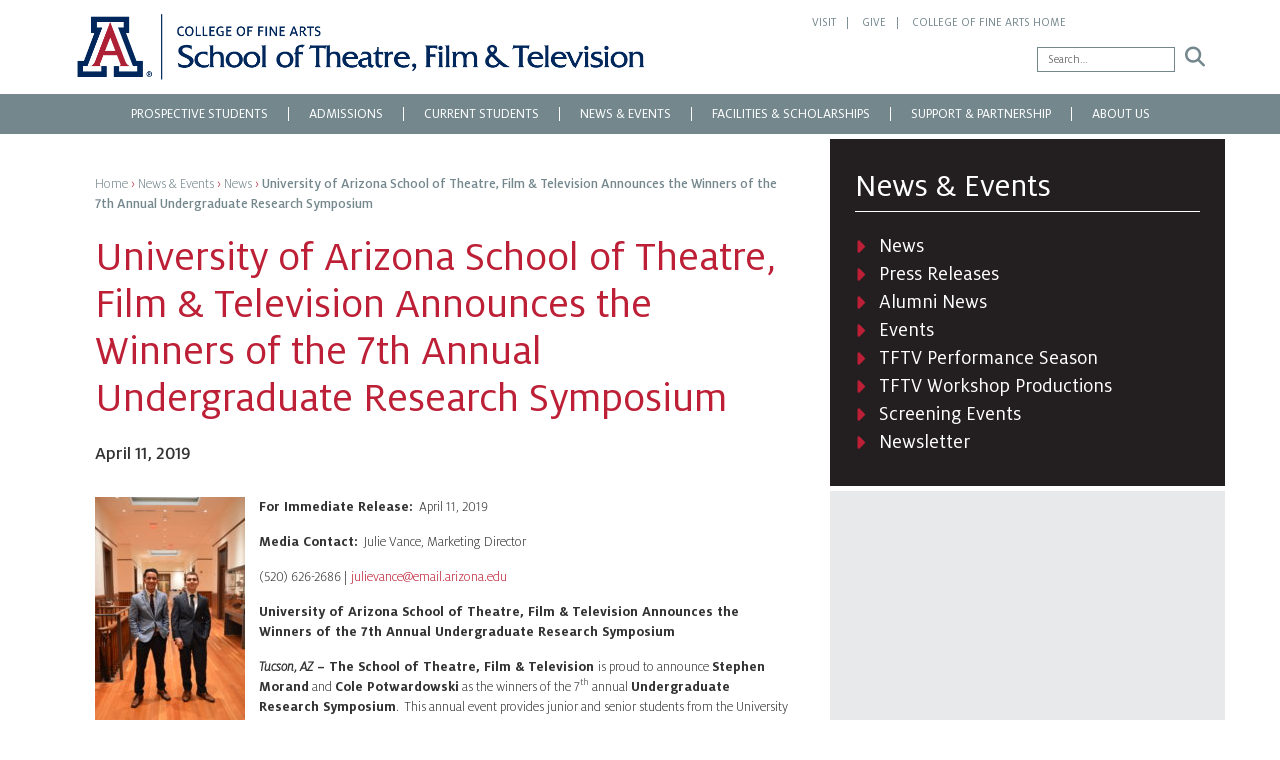

--- FILE ---
content_type: text/html; charset=UTF-8
request_url: https://tftv.arizona.edu/news/university-of-arizona-school-of-theatre-film-television-announces-the-winners-of-the-7th-annual-undergraduate-research-symposium/
body_size: 12340
content:

<!doctype html>
<html lang="en-US">
  
<head>
  <meta charset="utf-8">
  <meta http-equiv="x-ua-compatible" content="ie=edge">
  <meta name="viewport" content="width=device-width, initial-scale=1, maximum-scale=1, user-scalable=0"/>
  <script src="https://ajax.googleapis.com/ajax/libs/webfont/1.6.16/webfont.js"></script>
  <script>
    WebFont.load({
     custom: {
       families: ['MiloOT:n3,i3,n4,n5,n7'],
       urls: ['https://tftv.arizona.edu/wp-content/themes/tftv2016/dist/styles/fonts.css']
     }
    });
  </script>

  <title>University of Arizona School of Theatre, Film &amp; Television Announces the Winners of the 7th Annual Undergraduate Research Symposium &#8211; School of Theatre, Film &amp; Television</title>
<meta name='robots' content='max-image-preview:large' />
<link rel="alternate" title="oEmbed (JSON)" type="application/json+oembed" href="https://tftv.arizona.edu/wp-json/oembed/1.0/embed?url=https%3A%2F%2Ftftv.arizona.edu%2Fnews%2Funiversity-of-arizona-school-of-theatre-film-television-announces-the-winners-of-the-7th-annual-undergraduate-research-symposium%2F" />
<link rel="alternate" title="oEmbed (XML)" type="text/xml+oembed" href="https://tftv.arizona.edu/wp-json/oembed/1.0/embed?url=https%3A%2F%2Ftftv.arizona.edu%2Fnews%2Funiversity-of-arizona-school-of-theatre-film-television-announces-the-winners-of-the-7th-annual-undergraduate-research-symposium%2F&#038;format=xml" />
<style id='wp-img-auto-sizes-contain-inline-css' type='text/css'>
img:is([sizes=auto i],[sizes^="auto," i]){contain-intrinsic-size:3000px 1500px}
/*# sourceURL=wp-img-auto-sizes-contain-inline-css */
</style>
<link rel='stylesheet' id='tftvcustom-css' href='https://tftv.arizona.edu/wp-content/themes/tftv2016/css/tftvcustom.css?ver=0177b28fba40bf247bfef8eded86d42b' type='text/css' media='all' />
<link rel='stylesheet' id='sbi_styles-css' href='https://tftv.arizona.edu/wp-content/plugins/instagram-feed-pro/css/sbi-styles.min.css?ver=6.9.0' type='text/css' media='all' />
<style id='wp-emoji-styles-inline-css' type='text/css'>

	img.wp-smiley, img.emoji {
		display: inline !important;
		border: none !important;
		box-shadow: none !important;
		height: 1em !important;
		width: 1em !important;
		margin: 0 0.07em !important;
		vertical-align: -0.1em !important;
		background: none !important;
		padding: 0 !important;
	}
/*# sourceURL=wp-emoji-styles-inline-css */
</style>
<style id='wp-block-library-inline-css' type='text/css'>
:root{--wp-block-synced-color:#7a00df;--wp-block-synced-color--rgb:122,0,223;--wp-bound-block-color:var(--wp-block-synced-color);--wp-editor-canvas-background:#ddd;--wp-admin-theme-color:#007cba;--wp-admin-theme-color--rgb:0,124,186;--wp-admin-theme-color-darker-10:#006ba1;--wp-admin-theme-color-darker-10--rgb:0,107,160.5;--wp-admin-theme-color-darker-20:#005a87;--wp-admin-theme-color-darker-20--rgb:0,90,135;--wp-admin-border-width-focus:2px}@media (min-resolution:192dpi){:root{--wp-admin-border-width-focus:1.5px}}.wp-element-button{cursor:pointer}:root .has-very-light-gray-background-color{background-color:#eee}:root .has-very-dark-gray-background-color{background-color:#313131}:root .has-very-light-gray-color{color:#eee}:root .has-very-dark-gray-color{color:#313131}:root .has-vivid-green-cyan-to-vivid-cyan-blue-gradient-background{background:linear-gradient(135deg,#00d084,#0693e3)}:root .has-purple-crush-gradient-background{background:linear-gradient(135deg,#34e2e4,#4721fb 50%,#ab1dfe)}:root .has-hazy-dawn-gradient-background{background:linear-gradient(135deg,#faaca8,#dad0ec)}:root .has-subdued-olive-gradient-background{background:linear-gradient(135deg,#fafae1,#67a671)}:root .has-atomic-cream-gradient-background{background:linear-gradient(135deg,#fdd79a,#004a59)}:root .has-nightshade-gradient-background{background:linear-gradient(135deg,#330968,#31cdcf)}:root .has-midnight-gradient-background{background:linear-gradient(135deg,#020381,#2874fc)}:root{--wp--preset--font-size--normal:16px;--wp--preset--font-size--huge:42px}.has-regular-font-size{font-size:1em}.has-larger-font-size{font-size:2.625em}.has-normal-font-size{font-size:var(--wp--preset--font-size--normal)}.has-huge-font-size{font-size:var(--wp--preset--font-size--huge)}.has-text-align-center{text-align:center}.has-text-align-left{text-align:left}.has-text-align-right{text-align:right}.has-fit-text{white-space:nowrap!important}#end-resizable-editor-section{display:none}.aligncenter{clear:both}.items-justified-left{justify-content:flex-start}.items-justified-center{justify-content:center}.items-justified-right{justify-content:flex-end}.items-justified-space-between{justify-content:space-between}.screen-reader-text{border:0;clip-path:inset(50%);height:1px;margin:-1px;overflow:hidden;padding:0;position:absolute;width:1px;word-wrap:normal!important}.screen-reader-text:focus{background-color:#ddd;clip-path:none;color:#444;display:block;font-size:1em;height:auto;left:5px;line-height:normal;padding:15px 23px 14px;text-decoration:none;top:5px;width:auto;z-index:100000}html :where(.has-border-color){border-style:solid}html :where([style*=border-top-color]){border-top-style:solid}html :where([style*=border-right-color]){border-right-style:solid}html :where([style*=border-bottom-color]){border-bottom-style:solid}html :where([style*=border-left-color]){border-left-style:solid}html :where([style*=border-width]){border-style:solid}html :where([style*=border-top-width]){border-top-style:solid}html :where([style*=border-right-width]){border-right-style:solid}html :where([style*=border-bottom-width]){border-bottom-style:solid}html :where([style*=border-left-width]){border-left-style:solid}html :where(img[class*=wp-image-]){height:auto;max-width:100%}:where(figure){margin:0 0 1em}html :where(.is-position-sticky){--wp-admin--admin-bar--position-offset:var(--wp-admin--admin-bar--height,0px)}@media screen and (max-width:600px){html :where(.is-position-sticky){--wp-admin--admin-bar--position-offset:0px}}

/*# sourceURL=wp-block-library-inline-css */
</style><style id='global-styles-inline-css' type='text/css'>
:root{--wp--preset--aspect-ratio--square: 1;--wp--preset--aspect-ratio--4-3: 4/3;--wp--preset--aspect-ratio--3-4: 3/4;--wp--preset--aspect-ratio--3-2: 3/2;--wp--preset--aspect-ratio--2-3: 2/3;--wp--preset--aspect-ratio--16-9: 16/9;--wp--preset--aspect-ratio--9-16: 9/16;--wp--preset--color--black: #000000;--wp--preset--color--cyan-bluish-gray: #abb8c3;--wp--preset--color--white: #ffffff;--wp--preset--color--pale-pink: #f78da7;--wp--preset--color--vivid-red: #cf2e2e;--wp--preset--color--luminous-vivid-orange: #ff6900;--wp--preset--color--luminous-vivid-amber: #fcb900;--wp--preset--color--light-green-cyan: #7bdcb5;--wp--preset--color--vivid-green-cyan: #00d084;--wp--preset--color--pale-cyan-blue: #8ed1fc;--wp--preset--color--vivid-cyan-blue: #0693e3;--wp--preset--color--vivid-purple: #9b51e0;--wp--preset--gradient--vivid-cyan-blue-to-vivid-purple: linear-gradient(135deg,rgb(6,147,227) 0%,rgb(155,81,224) 100%);--wp--preset--gradient--light-green-cyan-to-vivid-green-cyan: linear-gradient(135deg,rgb(122,220,180) 0%,rgb(0,208,130) 100%);--wp--preset--gradient--luminous-vivid-amber-to-luminous-vivid-orange: linear-gradient(135deg,rgb(252,185,0) 0%,rgb(255,105,0) 100%);--wp--preset--gradient--luminous-vivid-orange-to-vivid-red: linear-gradient(135deg,rgb(255,105,0) 0%,rgb(207,46,46) 100%);--wp--preset--gradient--very-light-gray-to-cyan-bluish-gray: linear-gradient(135deg,rgb(238,238,238) 0%,rgb(169,184,195) 100%);--wp--preset--gradient--cool-to-warm-spectrum: linear-gradient(135deg,rgb(74,234,220) 0%,rgb(151,120,209) 20%,rgb(207,42,186) 40%,rgb(238,44,130) 60%,rgb(251,105,98) 80%,rgb(254,248,76) 100%);--wp--preset--gradient--blush-light-purple: linear-gradient(135deg,rgb(255,206,236) 0%,rgb(152,150,240) 100%);--wp--preset--gradient--blush-bordeaux: linear-gradient(135deg,rgb(254,205,165) 0%,rgb(254,45,45) 50%,rgb(107,0,62) 100%);--wp--preset--gradient--luminous-dusk: linear-gradient(135deg,rgb(255,203,112) 0%,rgb(199,81,192) 50%,rgb(65,88,208) 100%);--wp--preset--gradient--pale-ocean: linear-gradient(135deg,rgb(255,245,203) 0%,rgb(182,227,212) 50%,rgb(51,167,181) 100%);--wp--preset--gradient--electric-grass: linear-gradient(135deg,rgb(202,248,128) 0%,rgb(113,206,126) 100%);--wp--preset--gradient--midnight: linear-gradient(135deg,rgb(2,3,129) 0%,rgb(40,116,252) 100%);--wp--preset--font-size--small: 13px;--wp--preset--font-size--medium: 20px;--wp--preset--font-size--large: 36px;--wp--preset--font-size--x-large: 42px;--wp--preset--spacing--20: 0.44rem;--wp--preset--spacing--30: 0.67rem;--wp--preset--spacing--40: 1rem;--wp--preset--spacing--50: 1.5rem;--wp--preset--spacing--60: 2.25rem;--wp--preset--spacing--70: 3.38rem;--wp--preset--spacing--80: 5.06rem;--wp--preset--shadow--natural: 6px 6px 9px rgba(0, 0, 0, 0.2);--wp--preset--shadow--deep: 12px 12px 50px rgba(0, 0, 0, 0.4);--wp--preset--shadow--sharp: 6px 6px 0px rgba(0, 0, 0, 0.2);--wp--preset--shadow--outlined: 6px 6px 0px -3px rgb(255, 255, 255), 6px 6px rgb(0, 0, 0);--wp--preset--shadow--crisp: 6px 6px 0px rgb(0, 0, 0);}:where(.is-layout-flex){gap: 0.5em;}:where(.is-layout-grid){gap: 0.5em;}body .is-layout-flex{display: flex;}.is-layout-flex{flex-wrap: wrap;align-items: center;}.is-layout-flex > :is(*, div){margin: 0;}body .is-layout-grid{display: grid;}.is-layout-grid > :is(*, div){margin: 0;}:where(.wp-block-columns.is-layout-flex){gap: 2em;}:where(.wp-block-columns.is-layout-grid){gap: 2em;}:where(.wp-block-post-template.is-layout-flex){gap: 1.25em;}:where(.wp-block-post-template.is-layout-grid){gap: 1.25em;}.has-black-color{color: var(--wp--preset--color--black) !important;}.has-cyan-bluish-gray-color{color: var(--wp--preset--color--cyan-bluish-gray) !important;}.has-white-color{color: var(--wp--preset--color--white) !important;}.has-pale-pink-color{color: var(--wp--preset--color--pale-pink) !important;}.has-vivid-red-color{color: var(--wp--preset--color--vivid-red) !important;}.has-luminous-vivid-orange-color{color: var(--wp--preset--color--luminous-vivid-orange) !important;}.has-luminous-vivid-amber-color{color: var(--wp--preset--color--luminous-vivid-amber) !important;}.has-light-green-cyan-color{color: var(--wp--preset--color--light-green-cyan) !important;}.has-vivid-green-cyan-color{color: var(--wp--preset--color--vivid-green-cyan) !important;}.has-pale-cyan-blue-color{color: var(--wp--preset--color--pale-cyan-blue) !important;}.has-vivid-cyan-blue-color{color: var(--wp--preset--color--vivid-cyan-blue) !important;}.has-vivid-purple-color{color: var(--wp--preset--color--vivid-purple) !important;}.has-black-background-color{background-color: var(--wp--preset--color--black) !important;}.has-cyan-bluish-gray-background-color{background-color: var(--wp--preset--color--cyan-bluish-gray) !important;}.has-white-background-color{background-color: var(--wp--preset--color--white) !important;}.has-pale-pink-background-color{background-color: var(--wp--preset--color--pale-pink) !important;}.has-vivid-red-background-color{background-color: var(--wp--preset--color--vivid-red) !important;}.has-luminous-vivid-orange-background-color{background-color: var(--wp--preset--color--luminous-vivid-orange) !important;}.has-luminous-vivid-amber-background-color{background-color: var(--wp--preset--color--luminous-vivid-amber) !important;}.has-light-green-cyan-background-color{background-color: var(--wp--preset--color--light-green-cyan) !important;}.has-vivid-green-cyan-background-color{background-color: var(--wp--preset--color--vivid-green-cyan) !important;}.has-pale-cyan-blue-background-color{background-color: var(--wp--preset--color--pale-cyan-blue) !important;}.has-vivid-cyan-blue-background-color{background-color: var(--wp--preset--color--vivid-cyan-blue) !important;}.has-vivid-purple-background-color{background-color: var(--wp--preset--color--vivid-purple) !important;}.has-black-border-color{border-color: var(--wp--preset--color--black) !important;}.has-cyan-bluish-gray-border-color{border-color: var(--wp--preset--color--cyan-bluish-gray) !important;}.has-white-border-color{border-color: var(--wp--preset--color--white) !important;}.has-pale-pink-border-color{border-color: var(--wp--preset--color--pale-pink) !important;}.has-vivid-red-border-color{border-color: var(--wp--preset--color--vivid-red) !important;}.has-luminous-vivid-orange-border-color{border-color: var(--wp--preset--color--luminous-vivid-orange) !important;}.has-luminous-vivid-amber-border-color{border-color: var(--wp--preset--color--luminous-vivid-amber) !important;}.has-light-green-cyan-border-color{border-color: var(--wp--preset--color--light-green-cyan) !important;}.has-vivid-green-cyan-border-color{border-color: var(--wp--preset--color--vivid-green-cyan) !important;}.has-pale-cyan-blue-border-color{border-color: var(--wp--preset--color--pale-cyan-blue) !important;}.has-vivid-cyan-blue-border-color{border-color: var(--wp--preset--color--vivid-cyan-blue) !important;}.has-vivid-purple-border-color{border-color: var(--wp--preset--color--vivid-purple) !important;}.has-vivid-cyan-blue-to-vivid-purple-gradient-background{background: var(--wp--preset--gradient--vivid-cyan-blue-to-vivid-purple) !important;}.has-light-green-cyan-to-vivid-green-cyan-gradient-background{background: var(--wp--preset--gradient--light-green-cyan-to-vivid-green-cyan) !important;}.has-luminous-vivid-amber-to-luminous-vivid-orange-gradient-background{background: var(--wp--preset--gradient--luminous-vivid-amber-to-luminous-vivid-orange) !important;}.has-luminous-vivid-orange-to-vivid-red-gradient-background{background: var(--wp--preset--gradient--luminous-vivid-orange-to-vivid-red) !important;}.has-very-light-gray-to-cyan-bluish-gray-gradient-background{background: var(--wp--preset--gradient--very-light-gray-to-cyan-bluish-gray) !important;}.has-cool-to-warm-spectrum-gradient-background{background: var(--wp--preset--gradient--cool-to-warm-spectrum) !important;}.has-blush-light-purple-gradient-background{background: var(--wp--preset--gradient--blush-light-purple) !important;}.has-blush-bordeaux-gradient-background{background: var(--wp--preset--gradient--blush-bordeaux) !important;}.has-luminous-dusk-gradient-background{background: var(--wp--preset--gradient--luminous-dusk) !important;}.has-pale-ocean-gradient-background{background: var(--wp--preset--gradient--pale-ocean) !important;}.has-electric-grass-gradient-background{background: var(--wp--preset--gradient--electric-grass) !important;}.has-midnight-gradient-background{background: var(--wp--preset--gradient--midnight) !important;}.has-small-font-size{font-size: var(--wp--preset--font-size--small) !important;}.has-medium-font-size{font-size: var(--wp--preset--font-size--medium) !important;}.has-large-font-size{font-size: var(--wp--preset--font-size--large) !important;}.has-x-large-font-size{font-size: var(--wp--preset--font-size--x-large) !important;}
/*# sourceURL=global-styles-inline-css */
</style>

<style id='classic-theme-styles-inline-css' type='text/css'>
/*! This file is auto-generated */
.wp-block-button__link{color:#fff;background-color:#32373c;border-radius:9999px;box-shadow:none;text-decoration:none;padding:calc(.667em + 2px) calc(1.333em + 2px);font-size:1.125em}.wp-block-file__button{background:#32373c;color:#fff;text-decoration:none}
/*# sourceURL=/wp-includes/css/classic-themes.min.css */
</style>
<link rel='stylesheet' id='ssa-upcoming-appointments-card-style-css' href='https://tftv.arizona.edu/wp-content/plugins/simply-schedule-appointments/assets/css/upcoming-appointments.css?ver=4.6.9.17' type='text/css' media='all' />
<link rel='stylesheet' id='ssa-styles-css' href='https://tftv.arizona.edu/wp-content/plugins/simply-schedule-appointments/assets/css/ssa-styles.css?ver=4.6.9.17' type='text/css' media='all' />
<link rel='stylesheet' id='tablepress-default-css' href='https://tftv.arizona.edu/wp-content/plugins/tablepress/css/build/default.css?ver=3.2.6' type='text/css' media='all' />
<link rel='stylesheet' id='sage/css-css' href='https://tftv.arizona.edu/wp-content/themes/tftv2016/dist/styles/main-0e95cada1f.css' type='text/css' media='all' />
<script type="text/javascript" src="https://tftv.arizona.edu/wp-includes/js/jquery/jquery.min.js?ver=3.7.1" id="jquery-core-js"></script>
<script type="text/javascript" src="https://tftv.arizona.edu/wp-includes/js/jquery/jquery-migrate.min.js?ver=3.4.1" id="jquery-migrate-js"></script>
<script type="text/javascript" src="https://tftv.arizona.edu/wp-content/plugins/wp-retina-2x/app/picturefill.min.js?ver=1765914233" id="wr2x-picturefill-js-js"></script>
<link rel="https://api.w.org/" href="https://tftv.arizona.edu/wp-json/" /><link rel="EditURI" type="application/rsd+xml" title="RSD" href="https://tftv.arizona.edu/xmlrpc.php?rsd" />

<link rel="canonical" href="https://tftv.arizona.edu/news/university-of-arizona-school-of-theatre-film-television-announces-the-winners-of-the-7th-annual-undergraduate-research-symposium/" />
<link rel='shortlink' href='https://tftv.arizona.edu/?p=2973' />
<style type="text/css">.recentcomments a{display:inline !important;padding:0 !important;margin:0 !important;}</style>  <link rel="apple-touch-icon" sizes="57x57" href="https://tftv.arizona.edu/wp-content/themes/tftv2016/favicon/apple-icon-57x57.png">
  <link rel="apple-touch-icon" sizes="60x60" href="https://tftv.arizona.edu/wp-content/themes/tftv2016/favicon/apple-icon-60x60.png">
  <link rel="apple-touch-icon" sizes="72x72" href="https://tftv.arizona.edu/wp-content/themes/tftv2016/favicon/apple-icon-72x72.png">
  <link rel="apple-touch-icon" sizes="76x76" href="https://tftv.arizona.edu/wp-content/themes/tftv2016/favicon/apple-icon-76x76.png">
  <link rel="apple-touch-icon" sizes="114x114" href="https://tftv.arizona.edu/wp-content/themes/tftv2016/favicon/apple-icon-114x114.png">
  <link rel="apple-touch-icon" sizes="120x120" href="https://tftv.arizona.edu/wp-content/themes/tftv2016/favicon/apple-icon-120x120.png">
  <link rel="apple-touch-icon" sizes="144x144" href="https://tftv.arizona.edu/wp-content/themes/tftv2016/favicon/apple-icon-144x144.png">
  <link rel="apple-touch-icon" sizes="152x152" href="https://tftv.arizona.edu/wp-content/themes/tftv2016/favicon/apple-icon-152x152.png">
  <link rel="apple-touch-icon" sizes="180x180" href="https://tftv.arizona.edu/wp-content/themes/tftv2016/favicon/apple-icon-180x180.png">
  <link rel="icon" type="image/png" sizes="192x192"  href="https://tftv.arizona.edu/wp-content/themes/tftv2016/favicon/android-icon-192x192.png">
  <link rel="icon" type="image/png" sizes="32x32" href="https://tftv.arizona.edu/wp-content/themes/tftv2016/favicon/favicon-32x32.png">
  <link rel="icon" type="image/png" sizes="96x96" href="https://tftv.arizona.edu/wp-content/themes/tftv2016/favicon/favicon-96x96.png">
  <link rel="icon" type="image/png" sizes="16x16" href="https://tftv.arizona.edu/wp-content/themes/tftv2016/favicon/favicon-16x16.png">
  <link rel="manifest" href="https://tftv.arizona.edu/wp-content/themes/tftv2016/favicon/manifest.json">
  <meta name="msapplication-TileColor" content="#ffffff">
  <meta name="msapplication-TileImage" content="https://tftv.arizona.edu/wp-content/themes/tftv2016/favicon/ms-icon-144x144.png">
  <meta name="theme-color" content="#bd2036">
</head>
  <body class="wp-singular news-template-default single single-news postid-2973 wp-theme-tftv2016 university-of-arizona-school-of-theatre-film-television-announces-the-winners-of-the-7th-annual-undergraduate-research-symposium sidebar-primary chrome osx">
    <!--[if IE]>
      <div class="alert alert-warning">
        You are using an <strong>outdated</strong> browser. Please <a href="http://browsehappy.com/">upgrade your browser</a> to improve your experience.      </div>
    <![endif]-->
    <header class="banner navbar navbar-default navbar-static-top" role="banner">
  <div class="container">
    <div class="navbar-header">
      <a class="navbar-brand" href="https://tftv.arizona.edu/"><img src="https://tftv.arizona.edu/wp-content/themes/tftv2016/dist/images/logo.png" alt="University of Arizona Logo"></a>

      <div class="navbar-header-right">

        <nav class="top-nav">
          <ul class="list-inline list-unstyled">
            <li><a href="https://tftv.arizona.edu/about-us/visit/">Visit</a></li>
            <li><a href="https://tftv.arizona.edu/support-partnership/donor-opportunities/">Give</a></li>
            <li><a target="_blank" href="http://cfa.arizona.edu/">College of Fine Arts Home</a></li>
          </ul>
        </nav>

        <div class="search-box">
					<a href="https://www.facebook.com/UASchoolTFTV" target="_blank" aria-hidden="true"><i class="fa-brands fa-facebook-f" aria-hidden="true"></i></a>			
										<a href="https://www.instagram.com/uatheatrefilmtv/" target="_blank" aria-hidden="true"><i class="fa-brands fa-instagram" aria-hidden="true"></i></a>			
										<a href="https://www.youtube.com/user/UASchoolofTFTV" target="_blank" aria-hidden="true"><i class="fa-brands fa-youtube" aria-hidden="true"></i></a>			
										<a href="https://vimeo.com/uaftvproductions" target="_blank" aria-hidden="true"><i class="fa-brands fa-vimeo-v" aria-hidden="true"></i></a>			
					<form role="search" method="get" class="search-form" action="https://tftv.arizona.edu/">
	<label>
		<span class="screen-reader-text">Search for:</span>
		<input type="search" class="search-field" placeholder="Search…"  value="" name="s">
	</label>
	<input type="submit" class="search-submit" value="&#xf002;">
</form>        </div>

      </div>
    </div>
  </div>

  <div class="scrolled-spacing"></div>

  <div class="mobile-menu">
    <div class="navbar-toggle-wrapper">
      <div class="container">
        <button type="button" class="navbar-toggle collapsed" data-toggle="collapse" data-target=".navbar-collapse">
          <span class="sr-only">Toggle navigation</span>
          <span class="navbar-toggle-label">Navigate</span>
          <div class="hamburger">
            <span class="icon-bar"></span>
            <span class="icon-bar"></span>
            <span class="icon-bar"></span>
            <span class="icon-bar"></span>
          </div>
        </button>
      </div>
    </div>

    <nav class="collapse navbar-collapse" role="navigation">
      <div class="container">
        <div class="menu-main-menu-container"><ul id="menu-main-menu" class="nav navbar-nav"><li id="menu-item-27" class="menu-item menu-item-type-post_type menu-item-object-page menu-item-has-children menu-item-27 dropdown"><a title="Prospective Students" href="#" class="dropdown-toggle" aria-haspopup="true">Prospective Students</a>
<ul role="menu" class=" dropdown-menu">
	<li id="menu-item-57" class="menu-item menu-item-type-post_type menu-item-object-page menu-item-57"><a title="Film &amp; Television Production" href="https://tftv.arizona.edu/prospective-students/film-television-production/">Film &amp; Television Production</a></li>
	<li id="menu-item-58" class="menu-item menu-item-type-post_type menu-item-object-page menu-item-58"><a title="Live and Screened Performance" href="https://tftv.arizona.edu/prospective-students/live-and-screened-performance/">Live and Screened Performance</a></li>
	<li id="menu-item-56" class="menu-item menu-item-type-post_type menu-item-object-page menu-item-56"><a title="Film &amp; Television Producing &amp; Studies" href="https://tftv.arizona.edu/prospective-students/film-television-producing-and-studies/">Film &#038; Television Producing &#038; Studies</a></li>
	<li id="menu-item-7561" class="menu-item menu-item-type-post_type menu-item-object-page menu-item-7561"><a title="Online Program" href="https://tftv.arizona.edu/prospective-students/online-programs/">Online Program</a></li>
	<li id="menu-item-10000" class="menu-item menu-item-type-post_type menu-item-object-page menu-item-10000"><a title="Schedule a Tour" href="https://tftv.arizona.edu/prospective-students/schedule-a-tour/">Schedule a Tour</a></li>
</ul>
</li>
<li id="menu-item-28" class="menu-item menu-item-type-post_type menu-item-object-page menu-item-has-children menu-item-28 dropdown"><a title="Admissions" href="#" class="dropdown-toggle" aria-haspopup="true">Admissions</a>
<ul role="menu" class=" dropdown-menu">
	<li id="menu-item-1372" class="menu-item menu-item-type-post_type menu-item-object-page menu-item-1372"><a title="Admissions – Current UA Students" href="https://tftv.arizona.edu/admissions/admissions-current-students/">Admissions – Current UA Students</a></li>
	<li id="menu-item-266" class="menu-item menu-item-type-post_type menu-item-object-page menu-item-266"><a title="Admissions – Prospective Students" href="https://tftv.arizona.edu/admissions/admissions-prospective-students/">Admissions – Prospective Students</a></li>
</ul>
</li>
<li id="menu-item-29" class="menu-item menu-item-type-post_type menu-item-object-page menu-item-has-children menu-item-29 dropdown"><a title="Current Students" href="#" class="dropdown-toggle" aria-haspopup="true">Current Students</a>
<ul role="menu" class=" dropdown-menu">
	<li id="menu-item-269" class="menu-item menu-item-type-post_type menu-item-object-page menu-item-269"><a title="Advising" href="https://tftv.arizona.edu/current-students/undergraduate-advising/">Advising</a></li>
	<li id="menu-item-265" class="menu-item menu-item-type-post_type menu-item-object-page menu-item-265"><a title="Admissions – Current UA Students" href="https://tftv.arizona.edu/admissions/admissions-current-students/">Admissions – Current UA Students</a></li>
	<li id="menu-item-272" class="menu-item menu-item-type-post_type menu-item-object-page menu-item-272"><a title="Minors" href="https://tftv.arizona.edu/current-students/minor/">Minors</a></li>
	<li id="menu-item-273" class="menu-item menu-item-type-post_type menu-item-object-page menu-item-273"><a title="Professional Internship Program" href="https://tftv.arizona.edu/current-students/available-internships/">Professional Internship Program</a></li>
	<li id="menu-item-9550" class="menu-item menu-item-type-post_type menu-item-object-page menu-item-9550"><a title="Student Links &amp; Resources" href="https://tftv.arizona.edu/current-students/resources/">Student Links &amp; Resources</a></li>
	<li id="menu-item-9971" class="menu-item menu-item-type-post_type menu-item-object-page menu-item-9971"><a title="Career Development" href="https://tftv.arizona.edu/current-students/career-development/">Career Development</a></li>
</ul>
</li>
<li id="menu-item-30" class="menu-item menu-item-type-post_type menu-item-object-page menu-item-has-children menu-item-30 dropdown"><a title="News &amp; Events" href="#" class="dropdown-toggle" aria-haspopup="true">News &amp; Events</a>
<ul role="menu" class=" dropdown-menu">
	<li id="menu-item-279" class="menu-item menu-item-type-post_type menu-item-object-page menu-item-279"><a title="News" href="https://tftv.arizona.edu/news-events/news/">News</a></li>
	<li id="menu-item-3292" class="menu-item menu-item-type-post_type menu-item-object-page menu-item-3292"><a title="Press Releases" href="https://tftv.arizona.edu/news-events/press-releases/">Press Releases</a></li>
	<li id="menu-item-280" class="menu-item menu-item-type-post_type menu-item-object-page menu-item-280"><a title="Alumni News" href="https://tftv.arizona.edu/news-events/alumni-news/">Alumni News</a></li>
	<li id="menu-item-275" class="menu-item menu-item-type-post_type menu-item-object-page menu-item-275"><a title="Events" href="https://tftv.arizona.edu/news-events/events/">Events</a></li>
	<li id="menu-item-277" class="menu-item menu-item-type-post_type menu-item-object-page menu-item-277"><a title="TFTV Performance Season" href="https://tftv.arizona.edu/news-events/tftv-performance-season/">TFTV Performance Season</a></li>
	<li id="menu-item-276" class="menu-item menu-item-type-post_type menu-item-object-page menu-item-276"><a title="TFTV Workshop Productions" href="https://tftv.arizona.edu/news-events/tftv-workshop-productions/">TFTV Workshop Productions</a></li>
	<li id="menu-item-278" class="menu-item menu-item-type-post_type menu-item-object-page menu-item-278"><a title="Screening Events" href="https://tftv.arizona.edu/news-events/film-screening-events/">Screening Events</a></li>
	<li id="menu-item-4905" class="menu-item menu-item-type-custom menu-item-object-custom menu-item-4905"><a title="Past Online Events" href="https://watch.tftv.arizona.edu/">Past Online Events</a></li>
</ul>
</li>
<li id="menu-item-31" class="menu-item menu-item-type-post_type menu-item-object-page menu-item-has-children menu-item-31 dropdown"><a title="Facilities &amp; Scholarships" href="#" class="dropdown-toggle" aria-haspopup="true">Facilities &#038; Scholarships</a>
<ul role="menu" class=" dropdown-menu">
	<li id="menu-item-281" class="menu-item menu-item-type-post_type menu-item-object-page menu-item-281"><a title="Facilities" href="https://tftv.arizona.edu/facilities-resources/facilities/">Facilities</a></li>
	<li id="menu-item-282" class="menu-item menu-item-type-post_type menu-item-object-page menu-item-282"><a title="Scholarships &amp; Financial Aid" href="https://tftv.arizona.edu/facilities-resources/scholarships/">Scholarships &amp; Financial Aid</a></li>
</ul>
</li>
<li id="menu-item-32" class="menu-item menu-item-type-post_type menu-item-object-page menu-item-has-children menu-item-32 dropdown"><a title="Support &#038; Partnership" href="#" class="dropdown-toggle" aria-haspopup="true">Support &#038; Partnership</a>
<ul role="menu" class=" dropdown-menu">
	<li id="menu-item-283" class="menu-item menu-item-type-post_type menu-item-object-page menu-item-283"><a title="Offer an Internship" href="https://tftv.arizona.edu/support-partnership/offer-an-internship/">Offer an Internship</a></li>
	<li id="menu-item-284" class="menu-item menu-item-type-post_type menu-item-object-page menu-item-284"><a title="Donor Opportunities" href="https://tftv.arizona.edu/support-partnership/donor-opportunities/">Donor Opportunities</a></li>
	<li id="menu-item-285" class="menu-item menu-item-type-post_type menu-item-object-page menu-item-285"><a title="Current Sponsors" href="https://tftv.arizona.edu/support-partnership/current-sponsors/">Current Sponsors</a></li>
</ul>
</li>
<li id="menu-item-33" class="menu-item menu-item-type-post_type menu-item-object-page menu-item-has-children menu-item-33 dropdown"><a title="About Us" href="#" class="dropdown-toggle" aria-haspopup="true">About Us</a>
<ul role="menu" class=" dropdown-menu">
	<li id="menu-item-286" class="menu-item menu-item-type-post_type menu-item-object-page menu-item-286"><a title="Faculty &#038; Staff" href="https://tftv.arizona.edu/about-us/faculty-staff/">Faculty &#038; Staff</a></li>
	<li id="menu-item-6196" class="menu-item menu-item-type-post_type menu-item-object-page menu-item-6196"><a title="Impact Report" href="https://tftv.arizona.edu/about-us/impact-report/">Impact Report</a></li>
	<li id="menu-item-287" class="menu-item menu-item-type-post_type menu-item-object-page menu-item-287"><a title="Visit" href="https://tftv.arizona.edu/about-us/visit/">Visit</a></li>
	<li id="menu-item-10232" class="menu-item menu-item-type-post_type menu-item-object-page menu-item-10232"><a title="FTV LA" href="https://tftv.arizona.edu/about-us/tftv-in-los-angeles/">FTV LA</a></li>
	<li id="menu-item-288" class="menu-item menu-item-type-post_type menu-item-object-page menu-item-288"><a title="Contact Us" href="https://tftv.arizona.edu/about-us/contact-us/">Contact Us</a></li>
</ul>
</li>
</ul></div>
        <ul class="mobile-nav list-unstyled">
          <li><a target="_blank" href="https://www.facebook.com/UASchoolTFTV">Facebook</a></li>
          <li><a target="_blank" href="https://twitter.com/UA_TFTV">Twitter</a></li>
          <li><a target="_blank" href="https://www.youtube.com/user/UASchoolofTFTV">YouTube</a></li>
          <li><a target="_blank" href="https://vimeo.com/uaftvproductions">Vimeo</a></li>
		  <li><a target="_blank" href="http://cfa.arizona.edu/">College of Fine Arts Home</a></li>
        </ul>

        <form role="search" method="get" class="search-form" action="https://tftv.arizona.edu/">
	<label>
		<span class="screen-reader-text">Search for:</span>
		<input type="search" class="search-field" placeholder="Search…"  value="" name="s">
	</label>
	<input type="submit" class="search-submit" value="&#xf002;">
</form>      </div>
    </nav>
  </div>
</header>
    <div class="wrap" role="document">
      <div class="content">
        <div class="container with-sidebar">
	<main class="main">
		<div class="main-content-sidebar">
			<div class="breadcrumbs"><span itemscope itemtype="http://data-vocabulary.org/Breadcrumb"><a href="https://tftv.arizona.edu/" itemprop="url"><span itemprop="title">Home</span></a></span> <span class="sep">›</span> <span>News &amp; Events</span> <span class="sep">›</span> <span itemscope itemtype="http://data-vocabulary.org/Breadcrumb"><a href="https://tftv.arizona.edu/news/" itemprop="url"><span itemprop="title">News</span></a></span> <span class="sep">›</span> <span class="current">University of Arizona School of Theatre, Film &amp; Television Announces the Winners of the 7th Annual Undergraduate Research Symposium</span></div>			
	
	<article class="post-2973 news type-news status-publish has-post-thumbnail hentry news_types-press-releases">
		<header>
			<h1 class="entry-title">University of Arizona School of Theatre, Film &amp; Television Announces the Winners of the 7th Annual Undergraduate Research Symposium</h1>

			
						<time class="updated" datetime="2019-04-11T20:39:36+00:00">April 11, 2019</time>      		</header>
		<div class="entry-content">
			
			<img width="150" height="235" src="https://wpu.cfa.arizona.edu/wp-content/uploads/sites/3/2019/04/22230641/URS-Photo_Winners-e1555008677620-150x235.jpg" class="attachment-inset-image size-inset-image" alt="" decoding="async" />
			<p><strong>For Immediate Release:</strong>  April 11, 2019</p>
<p><strong>Media Contact:</strong>  Julie Vance, Marketing Director</p>
<p>(520) 626-2686 | <a href="mailto:julievance@email.arizona.edu">julievance@email.arizona.edu</a></p>
<p><strong>University of Arizona School of Theatre, Film &amp; Television Announces the Winners of the 7th Annual Undergraduate Research Symposium</strong></p>
<p><strong><em>Tucson, AZ</em></strong><strong> – The School of Theatre, Film &amp; Television </strong>is proud to announce <strong>Stephen Morand</strong> and <strong>Cole Potwardowski</strong> as the winners of the 7<sup>th</sup> annual <strong>Undergraduate Research Symposium</strong>.  This annual event provides junior and senior students from the University of Arizona with the opportunity to present original research in the areas of theatre, film and television to the public.</p>
<p>The School of Theatre, Film &amp; Television was honored to have Dr. Chiara Ferrari from California State University, Chico and Dr. Hillary Miller from Queens College present keynote speeches to kick off the event.  Professor Ferrari presented “Curiosity Save the Grad: Tips on Student Research” followed by the address by Dr. Miller, “Evicted: The Theatricality of Austerity in the 20<sup>th</sup> and 21<sup>st</sup> Century Dramatic Literature.”  These professional scholars also served as judges evaluating the student work and determining the winners in each category.</p>
<p>Junior Stephen Morand was selected as the winner of the 2019 Innovative Scholarship Award in Film and Television Studies with his paper &#8220;<a href="https://wpu.cfa.arizona.edu/wp-content/uploads/sites/3/2019/04/22230640/Morand_-Sacralizing-Reality.pdf">Sacralizing Reality</a>.&#8221;  Morand’s paper focused on the work of the Italian film director Pier Paolo Pasolini, and explored his films&#8217; intersections between Catholicism and Marxism.</p>
<p>Senior Cole Potwardowski was selected as the winner of the 2019 Innovative Scholarship Award in Theatre Studies.  Potwardowski’s paper, “<a href="https://wpu.cfa.arizona.edu/wp-content/uploads/sites/3/2019/04/22230640/Potwardowski_Acting-and-Presence.pdf">Acting and Presence:  The Spirituality of Live Performance</a>,” traced connections between Stanislavski’s “method” acting and various spiritual and religious traditions from around the world.</p>
<p>The focus areas for this year’s research papers were innovative research methods, music and sound, orthodoxies and race and gender.  These challenging and diverse topics required extensive research which resulted in a positive learning experience for students and thought-provoking presentations for the audience.  All of the student participants presented exceptional work, but it was the work of Morand and Potwardowski that stood out, earning each of them a $500 prize for their outstanding research and presentation efforts.</p>
<p>The School of Theatre, Film &amp; Television faculty was on hand to support the students and emphasize the importance of this valuable educational event.  Assistant Professor Greg Pierotti stated, “I was amazed at the breadth of subject matter and the depth of research presented this year. It left me feeling very proud of these particular scholars and our whole school for providing the rigorous education that we do. A truly amazing event.”</p>
<p>The <strong>Undergraduate Research Symposium</strong> was made possible by generous gifts to the Theatre Fund for Excellence, the Germaine Tappan Fund for Student Support in Theatre, the Student/Faculty Interaction Grants Program and TFTV Differential Tuition.</p>
<p><strong>About The University of Arizona School of Theatre, Film &amp; Television</strong></p>
<p>The University of Arizona School of Theatre, Film &amp; Television (TFTV) aims to nurture and develop outstanding artists and scholars by providing rigorous training and mentoring by internationally recognized faculty, excellent internship opportunities, industry-standard resources, and hands-on production experience.  TFTV&#8217;s comprehensive training aims to prepare students to succeed in a wide range of careers &#8211; in the industry, the arts, and higher education. Each year through Arizona Repertory Theatre productions, the Studio Series, and Film &amp; Television screenings, students of TFTV are able to showcase their talents, tell compelling stories, and provide clear results of what happens in their classrooms and studios. The TFTV Theatre Arts program was ranked 33 out of 206 nationwide by College Factual, and Film &amp; Television was ranked #20 among U.S. film schools by The Wrap&#8217;s &#8220;Top 50 Film Schools,&#8221; making UA one of the top places to study theatre and film.</p>
<p>###</p>
      		</div>

		<div class="clearfix"></div>

			</article>
		</div>
	</main>

  <aside class="sidebar">
		
<div class="sidebar-content">
	<div class="sub-nav">
					<h3>News &amp; Events</h3>

		
		<nav>
			<ul class="list-unstyled">
				<li class="page_item page-item-231 page_item_has_children"><a href="https://tftv.arizona.edu/news-events/news/">News</a></li>
<li class="page_item page-item-3228"><a href="https://tftv.arizona.edu/news-events/press-releases/">Press Releases</a></li>
<li class="page_item page-item-230 page_item_has_children"><a href="https://tftv.arizona.edu/news-events/alumni-news/">Alumni News</a></li>
<li class="page_item page-item-229 page_item_has_children"><a href="https://tftv.arizona.edu/news-events/events/">Events</a></li>
<li class="page_item page-item-233"><a href="https://tftv.arizona.edu/news-events/tftv-performance-season/">TFTV Performance Season</a></li>
<li class="page_item page-item-234"><a href="https://tftv.arizona.edu/news-events/tftv-workshop-productions/">TFTV Workshop Productions</a></li>
<li class="page_item page-item-232"><a href="https://tftv.arizona.edu/news-events/film-screening-events/">Screening Events</a></li>
<li class="page_item page-item-5168"><a href="https://tftv.arizona.edu/news-events/newsletter/">Newsletter</a></li>
			</ul>
		</nav>
	</div>

	<div class="sidebar-scroll scrollbar-macosx">

		
		    
	</div>
</div>
  </aside><!-- /.sidebar -->
</div>      </div><!-- /.content -->
    </div><!-- /.wrap -->
    <footer class="content-info">
	<div class="container">
		<div class="row-1">
			
			<nav>
				<div class="menu-main-menu-container"><ul id="menu-main-menu-1" class="menu"><li class="menu-item menu-item-type-post_type menu-item-object-page menu-item-has-children menu-item-27"><a href="https://tftv.arizona.edu/prospective-students/">Prospective Students</a>
<ul class="sub-menu">
	<li class="menu-item menu-item-type-post_type menu-item-object-page menu-item-57"><a href="https://tftv.arizona.edu/prospective-students/film-television-production/">Film &amp; Television Production</a></li>
	<li class="menu-item menu-item-type-post_type menu-item-object-page menu-item-58"><a href="https://tftv.arizona.edu/prospective-students/live-and-screened-performance/">Live and Screened Performance</a></li>
	<li class="menu-item menu-item-type-post_type menu-item-object-page menu-item-56"><a href="https://tftv.arizona.edu/prospective-students/film-television-producing-and-studies/">Film &#038; Television Producing &#038; Studies</a></li>
	<li class="menu-item menu-item-type-post_type menu-item-object-page menu-item-7561"><a href="https://tftv.arizona.edu/prospective-students/online-programs/">Online Program</a></li>
	<li class="menu-item menu-item-type-post_type menu-item-object-page menu-item-10000"><a href="https://tftv.arizona.edu/prospective-students/schedule-a-tour/">Schedule a Tour</a></li>
</ul>
</li>
<li class="menu-item menu-item-type-post_type menu-item-object-page menu-item-has-children menu-item-28"><a href="https://tftv.arizona.edu/admissions/">Admissions</a>
<ul class="sub-menu">
	<li class="menu-item menu-item-type-post_type menu-item-object-page menu-item-1372"><a href="https://tftv.arizona.edu/admissions/admissions-current-students/">Admissions – Current UA Students</a></li>
	<li class="menu-item menu-item-type-post_type menu-item-object-page menu-item-266"><a href="https://tftv.arizona.edu/admissions/admissions-prospective-students/">Admissions – Prospective Students</a></li>
</ul>
</li>
<li class="menu-item menu-item-type-post_type menu-item-object-page menu-item-has-children menu-item-29"><a href="https://tftv.arizona.edu/current-students/">Current Students</a>
<ul class="sub-menu">
	<li class="menu-item menu-item-type-post_type menu-item-object-page menu-item-269"><a href="https://tftv.arizona.edu/current-students/undergraduate-advising/">Advising</a></li>
	<li class="menu-item menu-item-type-post_type menu-item-object-page menu-item-265"><a href="https://tftv.arizona.edu/admissions/admissions-current-students/">Admissions – Current UA Students</a></li>
	<li class="menu-item menu-item-type-post_type menu-item-object-page menu-item-272"><a href="https://tftv.arizona.edu/current-students/minor/">Minors</a></li>
	<li class="menu-item menu-item-type-post_type menu-item-object-page menu-item-273"><a href="https://tftv.arizona.edu/current-students/available-internships/">Professional Internship Program</a></li>
	<li class="menu-item menu-item-type-post_type menu-item-object-page menu-item-9550"><a href="https://tftv.arizona.edu/current-students/resources/">Student Links &amp; Resources</a></li>
	<li class="menu-item menu-item-type-post_type menu-item-object-page menu-item-9971"><a href="https://tftv.arizona.edu/current-students/career-development/">Career Development</a></li>
</ul>
</li>
<li class="menu-item menu-item-type-post_type menu-item-object-page menu-item-has-children menu-item-30"><a href="https://tftv.arizona.edu/news-events/">News &amp; Events</a>
<ul class="sub-menu">
	<li class="menu-item menu-item-type-post_type menu-item-object-page menu-item-279"><a href="https://tftv.arizona.edu/news-events/news/">News</a></li>
	<li class="menu-item menu-item-type-post_type menu-item-object-page menu-item-3292"><a href="https://tftv.arizona.edu/news-events/press-releases/">Press Releases</a></li>
	<li class="menu-item menu-item-type-post_type menu-item-object-page menu-item-280"><a href="https://tftv.arizona.edu/news-events/alumni-news/">Alumni News</a></li>
	<li class="menu-item menu-item-type-post_type menu-item-object-page menu-item-275"><a href="https://tftv.arizona.edu/news-events/events/">Events</a></li>
	<li class="menu-item menu-item-type-post_type menu-item-object-page menu-item-277"><a href="https://tftv.arizona.edu/news-events/tftv-performance-season/">TFTV Performance Season</a></li>
	<li class="menu-item menu-item-type-post_type menu-item-object-page menu-item-276"><a href="https://tftv.arizona.edu/news-events/tftv-workshop-productions/">TFTV Workshop Productions</a></li>
	<li class="menu-item menu-item-type-post_type menu-item-object-page menu-item-278"><a href="https://tftv.arizona.edu/news-events/film-screening-events/">Screening Events</a></li>
	<li class="menu-item menu-item-type-custom menu-item-object-custom menu-item-4905"><a href="https://watch.tftv.arizona.edu/">Past Online Events</a></li>
</ul>
</li>
<li class="menu-item menu-item-type-post_type menu-item-object-page menu-item-has-children menu-item-31"><a href="https://tftv.arizona.edu/facilities-resources/">Facilities &#038; Scholarships</a>
<ul class="sub-menu">
	<li class="menu-item menu-item-type-post_type menu-item-object-page menu-item-281"><a href="https://tftv.arizona.edu/facilities-resources/facilities/">Facilities</a></li>
	<li class="menu-item menu-item-type-post_type menu-item-object-page menu-item-282"><a href="https://tftv.arizona.edu/facilities-resources/scholarships/">Scholarships &amp; Financial Aid</a></li>
</ul>
</li>
<li class="menu-item menu-item-type-post_type menu-item-object-page menu-item-has-children menu-item-32"><a href="https://tftv.arizona.edu/support-partnership/">Support &#038; Partnership</a>
<ul class="sub-menu">
	<li class="menu-item menu-item-type-post_type menu-item-object-page menu-item-283"><a href="https://tftv.arizona.edu/support-partnership/offer-an-internship/">Offer an Internship</a></li>
	<li class="menu-item menu-item-type-post_type menu-item-object-page menu-item-284"><a href="https://tftv.arizona.edu/support-partnership/donor-opportunities/">Donor Opportunities</a></li>
	<li class="menu-item menu-item-type-post_type menu-item-object-page menu-item-285"><a href="https://tftv.arizona.edu/support-partnership/current-sponsors/">Current Sponsors</a></li>
</ul>
</li>
<li class="menu-item menu-item-type-post_type menu-item-object-page menu-item-has-children menu-item-33"><a href="https://tftv.arizona.edu/about-us/">About Us</a>
<ul class="sub-menu">
	<li class="menu-item menu-item-type-post_type menu-item-object-page menu-item-286"><a href="https://tftv.arizona.edu/about-us/faculty-staff/">Faculty &#038; Staff</a></li>
	<li class="menu-item menu-item-type-post_type menu-item-object-page menu-item-6196"><a href="https://tftv.arizona.edu/about-us/impact-report/">Impact Report</a></li>
	<li class="menu-item menu-item-type-post_type menu-item-object-page menu-item-287"><a href="https://tftv.arizona.edu/about-us/visit/">Visit</a></li>
	<li class="menu-item menu-item-type-post_type menu-item-object-page menu-item-10232"><a href="https://tftv.arizona.edu/about-us/tftv-in-los-angeles/">FTV LA</a></li>
	<li class="menu-item menu-item-type-post_type menu-item-object-page menu-item-288"><a href="https://tftv.arizona.edu/about-us/contact-us/">Contact Us</a></li>
</ul>
</li>
</ul></div>			</nav>

			<div class="address address-1">
				<h4>School Of Theatre, Film &amp; Television</h4>
				
				<div class="address-item">
					<p class="title">Theatre</p>
					<p>P.O. BOX 210003<br>
					1025 N Olive Rd.<br>
					Drama Bldg, Rm 239<br>
					Tucson, AZ 85721-0003</p>

					<p><strong>Email:</strong> <a href="mailto:theatre@cfa.arizona.edu">theatre@cfa.arizona.edu</a></p>
					<p><strong>Phone:</strong> <a href="tel:520.621.7008" class="tel-link">(520) 621-7008</a></p>
									</div>

				<div class="address-item">
					<p class="title">Film &amp; Television</p>
					<p>P.O. BOX 210158B<br>
					845 N Park Ave.<br>
					Marshall Bldg, Rm 220<br>
					Tucson, AZ 85721-0158b</p>

					<p><strong>Email:</strong> <a href="mailto:ftvinfo@cfa.arizona.edu">ftvinfo@cfa.arizona.edu</a></p>
					<p><strong>Phone:</strong> <a href="tel:520.621.7352" class="tel-link">(520) 621-7352</a></p>
									</div>
			</div>

		</div>

		<div class="clearfix"></div>
		<div class="row row-3">

			<div class="address box-office">
				<h4>Arizona Arts Box Office</h4>

				<p>1020 E. University Blvd.<br>
				Centennial Hall<br>
				Tucson, AZ 85721-0021</p>
			</div>
		<div class="clearfix"></div>

			<div class="address box-office">
        
        <h3>Box Office Hours:</h3>
        <p>Tuesday - Friday: 12:00pnm – 6:00pm<br>
          Saturday: 12:00pm - 5:00pm<br>
          *One hour before show times at venue of performance<br>
          <em>Please note: The Box Office observes limited hours or is closed during most university recognized holidays. If purchasing tickets in person, please call ahead to confirm hours.</em>
        </p>

				<p><strong>Online:</strong> <a href="https://tickets.arizona.edu">tickets.arizona.edu</a></p>
				<p><strong>Phone:</strong> <a href="tel:520-621-3341" class="tel-link">(520) 621-3341</a></p>
			</div>
		</div>
    <div class="clearfix"></div>

		<div class="row-2">

			<div class="console">
				<hr>
				<a href="https://console.cfa.arizona.edu/" target="_blank" class="btn btn-default">Console</a>
				<p class="copyright">Copyright &copy; 2026 The Arizona Board of Regents on behalf of the University of Arizona</p>
			   	<p class="copyright"><a href="https://privacy.arizona.edu/privacy-statement">University Privacy Statement</a></p>
			</div>

			<div class="address address-2">
				<h4>College of Fine Arts</h4>

				<p>P.O. BOX 210004<br>
				1017 N Olive Rd.<br>
				Music Bldg, Rm 111<br>
				Tucson, AZ 85721-0004</p>

				<p><strong>Email:</strong> <a href="mailto:finearts@cfa.arizona.edu">finearts@cfa.arizona.edu</a></p>
				<p><strong>Phone:</strong> <a href="tel:520.621.1302" class="tel-link">(520) 621-1302</a></p>
							</div>
		</div>
	</div>
	<script>
	  (function(i,s,o,g,r,a,m){i['GoogleAnalyticsObject']=r;i[r]=i[r]||function(){
	  (i[r].q=i[r].q||[]).push(arguments)},i[r].l=1*new Date();a=s.createElement(o),
	  m=s.getElementsByTagName(o)[0];a.async=1;a.src=g;m.parentNode.insertBefore(a,m)
	  })(window,document,'script','https://www.google-analytics.com/analytics.js','ga');

	  ga('create', 'UA-44309412-7', 'auto');
	  ga('send', 'pageview');

	</script>
</footer>
<script type="speculationrules">
{"prefetch":[{"source":"document","where":{"and":[{"href_matches":"/*"},{"not":{"href_matches":["/wp-*.php","/wp-admin/*","/wp-content/uploads/sites/3/*","/wp-content/*","/wp-content/plugins/*","/wp-content/themes/tftv2016/*","/*\\?(.+)"]}},{"not":{"selector_matches":"a[rel~=\"nofollow\"]"}},{"not":{"selector_matches":".no-prefetch, .no-prefetch a"}}]},"eagerness":"conservative"}]}
</script>
<!-- Custom Feeds for Instagram JS -->
<script type="text/javascript">
var sbiajaxurl = "https://tftv.arizona.edu/wp-admin/admin-ajax.php";

</script>
<script type="text/javascript" id="sage/js-js-extra">
/* <![CDATA[ */
var ajax = {"ajaxurl":"https://tftv.arizona.edu/wp-admin/admin-ajax.php"};
//# sourceURL=sage%2Fjs-js-extra
/* ]]> */
</script>
<script type="text/javascript" src="https://tftv.arizona.edu/wp-content/themes/tftv2016/dist/scripts/main-9b0760329e.js" id="sage/js-js"></script>
<script crossorigin="anonymous" type="text/javascript" src="https://kit.fontawesome.com/e92cc5c14a.js?ver=0177b28fba40bf247bfef8eded86d42b" id="acffa_font-awesome-kit-js"></script>
<script id="wp-emoji-settings" type="application/json">
{"baseUrl":"https://s.w.org/images/core/emoji/17.0.2/72x72/","ext":".png","svgUrl":"https://s.w.org/images/core/emoji/17.0.2/svg/","svgExt":".svg","source":{"concatemoji":"https://tftv.arizona.edu/wp-includes/js/wp-emoji-release.min.js?ver=0177b28fba40bf247bfef8eded86d42b"}}
</script>
<script type="module">
/* <![CDATA[ */
/*! This file is auto-generated */
const a=JSON.parse(document.getElementById("wp-emoji-settings").textContent),o=(window._wpemojiSettings=a,"wpEmojiSettingsSupports"),s=["flag","emoji"];function i(e){try{var t={supportTests:e,timestamp:(new Date).valueOf()};sessionStorage.setItem(o,JSON.stringify(t))}catch(e){}}function c(e,t,n){e.clearRect(0,0,e.canvas.width,e.canvas.height),e.fillText(t,0,0);t=new Uint32Array(e.getImageData(0,0,e.canvas.width,e.canvas.height).data);e.clearRect(0,0,e.canvas.width,e.canvas.height),e.fillText(n,0,0);const a=new Uint32Array(e.getImageData(0,0,e.canvas.width,e.canvas.height).data);return t.every((e,t)=>e===a[t])}function p(e,t){e.clearRect(0,0,e.canvas.width,e.canvas.height),e.fillText(t,0,0);var n=e.getImageData(16,16,1,1);for(let e=0;e<n.data.length;e++)if(0!==n.data[e])return!1;return!0}function u(e,t,n,a){switch(t){case"flag":return n(e,"\ud83c\udff3\ufe0f\u200d\u26a7\ufe0f","\ud83c\udff3\ufe0f\u200b\u26a7\ufe0f")?!1:!n(e,"\ud83c\udde8\ud83c\uddf6","\ud83c\udde8\u200b\ud83c\uddf6")&&!n(e,"\ud83c\udff4\udb40\udc67\udb40\udc62\udb40\udc65\udb40\udc6e\udb40\udc67\udb40\udc7f","\ud83c\udff4\u200b\udb40\udc67\u200b\udb40\udc62\u200b\udb40\udc65\u200b\udb40\udc6e\u200b\udb40\udc67\u200b\udb40\udc7f");case"emoji":return!a(e,"\ud83e\u1fac8")}return!1}function f(e,t,n,a){let r;const o=(r="undefined"!=typeof WorkerGlobalScope&&self instanceof WorkerGlobalScope?new OffscreenCanvas(300,150):document.createElement("canvas")).getContext("2d",{willReadFrequently:!0}),s=(o.textBaseline="top",o.font="600 32px Arial",{});return e.forEach(e=>{s[e]=t(o,e,n,a)}),s}function r(e){var t=document.createElement("script");t.src=e,t.defer=!0,document.head.appendChild(t)}a.supports={everything:!0,everythingExceptFlag:!0},new Promise(t=>{let n=function(){try{var e=JSON.parse(sessionStorage.getItem(o));if("object"==typeof e&&"number"==typeof e.timestamp&&(new Date).valueOf()<e.timestamp+604800&&"object"==typeof e.supportTests)return e.supportTests}catch(e){}return null}();if(!n){if("undefined"!=typeof Worker&&"undefined"!=typeof OffscreenCanvas&&"undefined"!=typeof URL&&URL.createObjectURL&&"undefined"!=typeof Blob)try{var e="postMessage("+f.toString()+"("+[JSON.stringify(s),u.toString(),c.toString(),p.toString()].join(",")+"));",a=new Blob([e],{type:"text/javascript"});const r=new Worker(URL.createObjectURL(a),{name:"wpTestEmojiSupports"});return void(r.onmessage=e=>{i(n=e.data),r.terminate(),t(n)})}catch(e){}i(n=f(s,u,c,p))}t(n)}).then(e=>{for(const n in e)a.supports[n]=e[n],a.supports.everything=a.supports.everything&&a.supports[n],"flag"!==n&&(a.supports.everythingExceptFlag=a.supports.everythingExceptFlag&&a.supports[n]);var t;a.supports.everythingExceptFlag=a.supports.everythingExceptFlag&&!a.supports.flag,a.supports.everything||((t=a.source||{}).concatemoji?r(t.concatemoji):t.wpemoji&&t.twemoji&&(r(t.twemoji),r(t.wpemoji)))});
//# sourceURL=https://tftv.arizona.edu/wp-includes/js/wp-emoji-loader.min.js
/* ]]> */
</script>
  </body>
</html>


--- FILE ---
content_type: text/css
request_url: https://tftv.arizona.edu/wp-content/themes/tftv2016/css/tftvcustom.css?ver=0177b28fba40bf247bfef8eded86d42b
body_size: 1553
content:
/* TFTV Custom */

body.home {background-color:#000;}
header.banner {background-color:#fff;}

.nullstyle {color: #000000; }

header.banner .navbar-header .navbar-header-right .search-box .fa-twitter,
header.banner .navbar-header .navbar-header-right .search-box .fa-instagram,
header.banner .navbar-header .navbar-header-right .search-box .fa-vimeo,
header.banner .navbar-header .navbar-header-right .search-box .fa-brands
{font-size:25px; margin-left:1rem;}

/* Associations under welcome msg */
.home-assoc {
	width: 100%;
	text-align: center;
	border-top: 1px solid #ffffff;
	padding-top: 2em;
	margin: 2em auto 0 auto;
}
.home-assoc a {
	margin: 0 2em;
	color: #ffffff;
	font-weight: bold;
	font-size: 1.1em;
}
.home-assoc a img {
		max-height: 72px;
}

/* alert bar */
.row.aa-alert-banner {
	background-color: #e6e6e6;
	display: flex;
	align-items: center;
	justify-content: center;
	padding: .5rem;
}
.aa-container {
	display: flex;
	align-items: center;
	background: url(https://cfa.arizona.edu/wp-content/themes/cfa/images/UAred-Triangle-right.svg) left center no-repeat #ffffff;
	background-size: 31px;
	width: 80%;
	padding: .5rem;
}
.aa-title, .aa-details {
}
.aa-title img {
	width: 200px;
}
.aa-title img:hover {
	filter: opacity(75%);
}
.aa-title {
	padding-left: 33px;
}
.aa-details {
	padding-left: 3em;
}
.aa-title h2, .aa-title h3 {
	display: block;
}
.aa-title h2 {
	font-size: 3em;
	font-weight: bold;
	color: #0c234b;
}
.aa-title h3 a {
	font-size: 1.2em;
	color: #ab0520;
}
.aa-details h2 {
	font-size: 1.5em;
    text-transform: uppercase;
	color: #ab0520;    
}
.aa-details p {
	font-size: 1.1em;
	color: #0c234b;
}
.aa-details .unit, .aa-details .phone a, .aa-details .email a {
	color: #ab0520;
	font-weight: bold;
}
/*
@media screen and (max-width: 767px) {
	.row.aa-alert-banner {
		padding: 0;
	}
	.aa-container { 
		display: block; 
		width: 100%;
		background-size: 51px;
		padding-left: 41px;
		padding-right: 41px;
	}
	.aa-details { padding-left: 33px; padding-top: 2rem;}
}
*/
/* hero video */
.hero_video.center {
		text-align: center;
	}
.hero_video .container {
	margin: .5rem 0 1rem 0;
	width: 100%;
}
@media screen and (max-width: 479px) {
	.hero_video .container {
		margin: .5rem 0 .5rem 0;
	}
}

.hero_video a, .hero_video a:after, .hero_video a:before {
	background-color: rgba(0,0,0,.2);
	-webkit-transition: background-color .2s ease;
	transition: background-color .2s ease;
}
.hero_video a {
	font-size: 50px;
	font-size: 2.5rem;
	color: #fff;
	border: 2px solid #fff;
	padding: .3rem 1.5rem;
}
@media screen and (max-width: 767px) {
	.hero_video a {
		font-size: 1.5rem;
	}
}
.hero_video a:hover, .hero_video a:hover:after, .hero_video a:hover:before {
	background-color: #ab0520;
	color: #fff;
}
.hero_video .video-embed { 
	position: relative; 
	padding-bottom: 44%;
	overflow: hidden;
	max-width: 100%;
	height: 0;
	/* margin-bottom: 60px; */
} 

.hero_video .video-embed iframe,
.hero_video .video-embed object,
.hero_video .video-embed embed { 
	position: absolute;
	top: 0;
	left: 0;
	width: 100%;
	height: 100%;
}

/* add Box Office to Footer */
footer .box-office {
  width: 30%;
  float: right;
  font-size: .55rem;
}
footer.content-info .address h3 {
    font-size: 17px;
    font-size: .65rem;
    font-weight: 500;
    text-transform: uppercase;
    border-bottom: 1px solid #fff;
    margin-top: 0;
    padding-bottom: 0.3rem;
    color: #fff;
}
footer.content-info .row-3 .address p strong {
    color: #000;
    font-weight: 500;
    text-transform: uppercase;
}

/* Simply Schedule Appts */
.cust-info .edit-appt .cancellation-actions .appointment-actions .appointment-reschedule-button{
display: none !important;
}

/* add Alumni Features to Home Page */
#alumni.page-section {
	background-color:#404041
}
#alumni.page-section .alumni-item {
	margin-top:1rem
}
#alumni.page-section .alumni-item .name {
	display:block;
	font-size:26px;
	font-size:1.3rem;
	font-weight:500;
	margin:.5rem 0 .3rem;
	color:#fff
}
#alumni.page-section .alumni-item .name:hover {
	color:#bd2036
}
#alumni.page-section .alumni-item .title {
	display:block;
	font-size:20px;
	font-size:1rem;
	font-weight:500;
	margin:.3rem 0;
}
#alumni.page-section .alumni-item p {
	margin-bottom:0;
	font-size:16px;
	font-size:.8rem
}

/* updating the welcome letter to include director photo */
  .welcome-letter-container {display: flex; flex-wrap: wrap; padding: 0 1rem; }
  .welcome-letter {flex: 60%; max-width: 60%; padding: 0 1rem; }
  .welcome-letter-image {flex: 40%; max-height: 300px; padding: 0 1rem;}
  @media screen and (max-width: 768px) {
    .welcome-letter-container {flex-direction: column;}
    .welcome-letter {max-width: 100%;}
  }



--- FILE ---
content_type: text/css
request_url: https://tftv.arizona.edu/wp-content/themes/tftv2016/dist/styles/main-0e95cada1f.css
body_size: 39402
content:
@charset "UTF-8";.scroll-wrapper{overflow:hidden!important;padding:0!important;position:relative}.scroll-wrapper>.scroll-content{border:none!important;box-sizing:content-box!important;height:auto;left:0;margin:0;max-height:none;max-width:none!important;overflow:scroll!important;padding:0;position:relative!important;top:0;width:auto!important}.scroll-wrapper>.scroll-content::-webkit-scrollbar{height:0;width:0}.scroll-wrapper.scroll--rtl{direction:rtl}.scroll-element{display:none}.scroll-element,.scroll-element div{box-sizing:content-box}.scroll-element .scroll-arrow,.scroll-element .scroll-bar{cursor:default}.scroll-element.scroll-x.scroll-scrollx_visible,.scroll-element.scroll-y.scroll-scrolly_visible{display:block}.scroll-textarea{border:1px solid #ccc;border-top-color:#999}.scroll-textarea>.scroll-content{overflow:hidden!important}.scroll-textarea>.scroll-content>textarea{border:none!important;box-sizing:border-box;height:100%!important;margin:0;max-height:none!important;max-width:none!important;overflow:scroll!important;outline:none;padding:2px;position:relative!important;top:0;width:100%!important}.scroll-textarea>.scroll-content>textarea::-webkit-scrollbar{height:0;width:0}.scrollbar-inner>.scroll-element,.scrollbar-inner>.scroll-element div{border:none;margin:0;padding:0;position:absolute;z-index:10}.scrollbar-inner>.scroll-element div{display:block;height:100%;left:0;top:0;width:100%}.scrollbar-inner>.scroll-element.scroll-x{bottom:2px;height:8px;left:0;width:100%}.scrollbar-inner>.scroll-element.scroll-y{height:100%;right:2px;top:0;width:8px}.scrollbar-inner>.scroll-element .scroll-element_outer{overflow:hidden}.scrollbar-inner>.scroll-element .scroll-bar,.scrollbar-inner>.scroll-element .scroll-element_outer,.scrollbar-inner>.scroll-element .scroll-element_track{border-radius:8px}.scrollbar-inner>.scroll-element .scroll-bar,.scrollbar-inner>.scroll-element .scroll-element_track{-ms-filter:"progid:DXImageTransform.Microsoft.Alpha(Opacity=40)";filter:alpha(opacity=40);opacity:.4}.scrollbar-inner>.scroll-element .scroll-element_track{background-color:#e0e0e0}.scrollbar-inner>.scroll-element .scroll-bar{background-color:#c2c2c2}.scrollbar-inner>.scroll-element.scroll-draggable .scroll-bar,.scrollbar-inner>.scroll-element:hover .scroll-bar{background-color:#919191}.scrollbar-inner>.scroll-element.scroll-x.scroll-scrolly_visible .scroll-element_track{left:-12px}.scrollbar-inner>.scroll-element.scroll-y.scroll-scrollx_visible .scroll-element_track{top:-12px}.scrollbar-inner>.scroll-element.scroll-x.scroll-scrolly_visible .scroll-element_size{left:-12px}.scrollbar-inner>.scroll-element.scroll-y.scroll-scrollx_visible .scroll-element_size{top:-12px}.scrollbar-outer>.scroll-element,.scrollbar-outer>.scroll-element div{border:none;margin:0;padding:0;position:absolute;z-index:10}.scrollbar-outer>.scroll-element{background-color:#fff}.scrollbar-outer>.scroll-element div{display:block;height:100%;left:0;top:0;width:100%}.scrollbar-outer>.scroll-element.scroll-x{bottom:0;height:12px;left:0;width:100%}.scrollbar-outer>.scroll-element.scroll-y{height:100%;right:0;top:0;width:12px}.scrollbar-outer>.scroll-element.scroll-x .scroll-element_outer{height:8px;top:2px}.scrollbar-outer>.scroll-element.scroll-y .scroll-element_outer{left:2px;width:8px}.scrollbar-outer>.scroll-element .scroll-element_outer{overflow:hidden}.scrollbar-outer>.scroll-element .scroll-element_track{background-color:#eee}.scrollbar-outer>.scroll-element .scroll-bar,.scrollbar-outer>.scroll-element .scroll-element_outer,.scrollbar-outer>.scroll-element .scroll-element_track{border-radius:8px}.scrollbar-outer>.scroll-element .scroll-bar{background-color:#d9d9d9}.scrollbar-outer>.scroll-element .scroll-bar:hover{background-color:#c2c2c2}.scrollbar-outer>.scroll-element.scroll-draggable .scroll-bar{background-color:#919191}.scrollbar-outer>.scroll-content.scroll-scrolly_visible{left:-12px;margin-left:12px}.scrollbar-outer>.scroll-content.scroll-scrollx_visible{top:-12px;margin-top:12px}.scrollbar-outer>.scroll-element.scroll-x .scroll-bar{min-width:10px}.scrollbar-outer>.scroll-element.scroll-y .scroll-bar{min-height:10px}.scrollbar-outer>.scroll-element.scroll-x.scroll-scrolly_visible .scroll-element_track{left:-14px}.scrollbar-outer>.scroll-element.scroll-y.scroll-scrollx_visible .scroll-element_track{top:-14px}.scrollbar-outer>.scroll-element.scroll-x.scroll-scrolly_visible .scroll-element_size{left:-14px}.scrollbar-outer>.scroll-element.scroll-y.scroll-scrollx_visible .scroll-element_size{top:-14px}.scrollbar-macosx>.scroll-element,.scrollbar-macosx>.scroll-element div{background:none;border:none;margin:0;padding:0;position:absolute;z-index:10}.scrollbar-macosx>.scroll-element div{display:block;height:100%;left:0;top:0;width:100%}.scrollbar-macosx>.scroll-element .scroll-element_track{display:none}.scrollbar-macosx>.scroll-element .scroll-bar{background-color:#6c6e71;display:block;-ms-filter:"progid:DXImageTransform.Microsoft.Alpha(Opacity=0)";filter:alpha(opacity=0);opacity:0;border-radius:7px;-webkit-transition:opacity .2s linear;transition:opacity .2s linear}.scrollbar-macosx:hover>.scroll-element .scroll-bar,.scrollbar-macosx>.scroll-element.scroll-draggable .scroll-bar{-ms-filter:"progid:DXImageTransform.Microsoft.Alpha(Opacity=70)";filter:alpha(opacity=70);opacity:.7}.scrollbar-macosx>.scroll-element.scroll-x{bottom:0;height:0;left:0;min-width:100%;overflow:visible;width:100%}.scrollbar-macosx>.scroll-element.scroll-y{height:100%;min-height:100%;right:0;top:0;width:0}.scrollbar-macosx>.scroll-element.scroll-x .scroll-bar{height:7px;min-width:10px;top:-9px}.scrollbar-macosx>.scroll-element.scroll-y .scroll-bar{left:-9px;min-height:10px;width:7px}.scrollbar-macosx>.scroll-element.scroll-x .scroll-element_outer{left:2px}.scrollbar-macosx>.scroll-element.scroll-x .scroll-element_size{left:-4px}.scrollbar-macosx>.scroll-element.scroll-y .scroll-element_outer{top:2px}.scrollbar-macosx>.scroll-element.scroll-y .scroll-element_size{top:-4px}.scrollbar-macosx>.scroll-element.scroll-x.scroll-scrolly_visible .scroll-element_size{left:-11px}.scrollbar-macosx>.scroll-element.scroll-y.scroll-scrollx_visible .scroll-element_size{top:-11px}.scrollbar-light>.scroll-element,.scrollbar-light>.scroll-element div{border:none;margin:0;overflow:hidden;padding:0;position:absolute;z-index:10}.scrollbar-light>.scroll-element{background-color:#fff}.scrollbar-light>.scroll-element div{display:block;height:100%;left:0;top:0;width:100%}.scrollbar-light>.scroll-element .scroll-element_outer{border-radius:10px}.scrollbar-light>.scroll-element .scroll-element_size{background:#dbdbdb;background:url("[data-uri]");background:-webkit-gradient(linear,left top,right top,color-stop(0,#dbdbdb),color-stop(100%,#e8e8e8));background:-webkit-linear-gradient(left,#dbdbdb,#e8e8e8);background:linear-gradient(90deg,#dbdbdb 0,#e8e8e8);border-radius:10px}.scrollbar-light>.scroll-element.scroll-x{bottom:0;height:17px;left:0;min-width:100%;width:100%}.scrollbar-light>.scroll-element.scroll-y{height:100%;min-height:100%;right:0;top:0;width:17px}.scrollbar-light>.scroll-element .scroll-bar{background:#fefefe;background:url("[data-uri]");background:-webkit-gradient(linear,left top,right top,color-stop(0,#fefefe),color-stop(100%,#f5f5f5));background:-webkit-linear-gradient(left,#fefefe,#f5f5f5);background:linear-gradient(90deg,#fefefe 0,#f5f5f5);border:1px solid #dbdbdb;border-radius:10px}.scrollbar-light>.scroll-content.scroll-scrolly_visible{left:-17px;margin-left:17px}.scrollbar-light>.scroll-content.scroll-scrollx_visible{top:-17px;margin-top:17px}.scrollbar-light>.scroll-element.scroll-x .scroll-bar{height:10px;min-width:10px;top:0}.scrollbar-light>.scroll-element.scroll-y .scroll-bar{left:0;min-height:10px;width:10px}.scrollbar-light>.scroll-element.scroll-x .scroll-element_outer{height:12px;left:2px;top:2px}.scrollbar-light>.scroll-element.scroll-x .scroll-element_size{left:-4px}.scrollbar-light>.scroll-element.scroll-y .scroll-element_outer{left:2px;top:2px;width:12px}.scrollbar-light>.scroll-element.scroll-y .scroll-element_size{top:-4px}.scrollbar-light>.scroll-element.scroll-x.scroll-scrolly_visible .scroll-element_size{left:-19px}.scrollbar-light>.scroll-element.scroll-y.scroll-scrollx_visible .scroll-element_size{top:-19px}.scrollbar-light>.scroll-element.scroll-x.scroll-scrolly_visible .scroll-element_track{left:-19px}.scrollbar-light>.scroll-element.scroll-y.scroll-scrollx_visible .scroll-element_track{top:-19px}.scrollbar-rail>.scroll-element,.scrollbar-rail>.scroll-element div{border:none;margin:0;overflow:hidden;padding:0;position:absolute;z-index:10}.scrollbar-rail>.scroll-element{background-color:#fff}.scrollbar-rail>.scroll-element div{display:block;height:100%;left:0;top:0;width:100%}.scrollbar-rail>.scroll-element .scroll-element_size{background-color:#999;background-color:rgba(0,0,0,.3)}.scrollbar-rail>.scroll-element .scroll-element_outer:hover .scroll-element_size{background-color:#666;background-color:rgba(0,0,0,.5)}.scrollbar-rail>.scroll-element.scroll-x{bottom:0;height:12px;left:0;min-width:100%;padding:3px 0 2px;width:100%}.scrollbar-rail>.scroll-element.scroll-y{height:100%;min-height:100%;padding:0 2px 0 3px;right:0;top:0;width:12px}.scrollbar-rail>.scroll-element .scroll-bar{background-color:#d0b9a0;border-radius:2px;box-shadow:1px 1px 3px rgba(0,0,0,.5)}.scrollbar-rail>.scroll-element .scroll-element_outer:hover .scroll-bar{box-shadow:1px 1px 3px rgba(0,0,0,.6)}.scrollbar-rail>.scroll-content.scroll-scrolly_visible{left:-17px;margin-left:17px}.scrollbar-rail>.scroll-content.scroll-scrollx_visible{margin-top:17px;top:-17px}.scrollbar-rail>.scroll-element.scroll-x .scroll-bar{height:10px;min-width:10px;top:1px}.scrollbar-rail>.scroll-element.scroll-y .scroll-bar{left:1px;min-height:10px;width:10px}.scrollbar-rail>.scroll-element.scroll-x .scroll-element_outer{height:15px;left:5px}.scrollbar-rail>.scroll-element.scroll-x .scroll-element_size{height:2px;left:-10px;top:5px}.scrollbar-rail>.scroll-element.scroll-y .scroll-element_outer{top:5px;width:15px}.scrollbar-rail>.scroll-element.scroll-y .scroll-element_size{left:5px;top:-10px;width:2px}.scrollbar-rail>.scroll-element.scroll-x.scroll-scrolly_visible .scroll-element_size{left:-25px}.scrollbar-rail>.scroll-element.scroll-y.scroll-scrollx_visible .scroll-element_size{top:-25px}.scrollbar-rail>.scroll-element.scroll-x.scroll-scrolly_visible .scroll-element_track{left:-25px}.scrollbar-rail>.scroll-element.scroll-y.scroll-scrollx_visible .scroll-element_track{top:-25px}.scrollbar-dynamic>.scroll-element,.scrollbar-dynamic>.scroll-element div{background:none;border:none;margin:0;padding:0;position:absolute;z-index:10}.scrollbar-dynamic>.scroll-element div{display:block;height:100%;left:0;top:0;width:100%}.scrollbar-dynamic>.scroll-element.scroll-x{bottom:2px;height:7px;left:0;min-width:100%;width:100%}.scrollbar-dynamic>.scroll-element.scroll-y{height:100%;min-height:100%;right:2px;top:0;width:7px}.scrollbar-dynamic>.scroll-element .scroll-element_outer{opacity:.3;border-radius:12px}.scrollbar-dynamic>.scroll-element .scroll-element_size{background-color:#ccc;opacity:0;border-radius:12px;-webkit-transition:opacity .2s;transition:opacity .2s}.scrollbar-dynamic>.scroll-element .scroll-bar{background-color:#6c6e71;border-radius:7px}.scrollbar-dynamic>.scroll-element.scroll-x .scroll-bar{bottom:0;height:7px;min-width:24px;top:auto}.scrollbar-dynamic>.scroll-element.scroll-y .scroll-bar{left:auto;min-height:24px;right:0;width:7px}.scrollbar-dynamic>.scroll-element.scroll-x .scroll-element_outer{bottom:0;top:auto;left:2px;-webkit-transition:height .2s;transition:height .2s}.scrollbar-dynamic>.scroll-element.scroll-y .scroll-element_outer{left:auto;right:0;top:2px;-webkit-transition:width .2s;transition:width .2s}.scrollbar-dynamic>.scroll-element.scroll-x .scroll-element_size{left:-4px}.scrollbar-dynamic>.scroll-element.scroll-y .scroll-element_size{top:-4px}.scrollbar-dynamic>.scroll-element.scroll-x.scroll-scrolly_visible .scroll-element_size{left:-11px}.scrollbar-dynamic>.scroll-element.scroll-y.scroll-scrollx_visible .scroll-element_size{top:-11px}.scrollbar-dynamic>.scroll-element.scroll-draggable .scroll-element_outer,.scrollbar-dynamic>.scroll-element:hover .scroll-element_outer{overflow:hidden;-ms-filter:"progid:DXImageTransform.Microsoft.Alpha(Opacity=70)";filter:alpha(opacity=70);opacity:.7}.scrollbar-dynamic>.scroll-element.scroll-draggable .scroll-element_outer .scroll-element_size,.scrollbar-dynamic>.scroll-element:hover .scroll-element_outer .scroll-element_size{opacity:1}.scrollbar-dynamic>.scroll-element.scroll-draggable .scroll-element_outer .scroll-bar,.scrollbar-dynamic>.scroll-element:hover .scroll-element_outer .scroll-bar{height:100%;width:100%;border-radius:12px}.scrollbar-dynamic>.scroll-element.scroll-x.scroll-draggable .scroll-element_outer,.scrollbar-dynamic>.scroll-element.scroll-x:hover .scroll-element_outer{height:20px;min-height:7px}.scrollbar-dynamic>.scroll-element.scroll-y.scroll-draggable .scroll-element_outer,.scrollbar-dynamic>.scroll-element.scroll-y:hover .scroll-element_outer{min-width:7px;width:20px}.scrollbar-chrome>.scroll-element,.scrollbar-chrome>.scroll-element div{border:none;margin:0;overflow:hidden;padding:0;position:absolute;z-index:10}.scrollbar-chrome>.scroll-element{background-color:#fff}.scrollbar-chrome>.scroll-element div{display:block;height:100%;left:0;top:0;width:100%}.scrollbar-chrome>.scroll-element .scroll-element_track{background:#f1f1f1;border:1px solid #dbdbdb}.scrollbar-chrome>.scroll-element.scroll-x{bottom:0;height:16px;left:0;min-width:100%;width:100%}.scrollbar-chrome>.scroll-element.scroll-y{height:100%;min-height:100%;right:0;top:0;width:16px}.scrollbar-chrome>.scroll-element .scroll-bar{background-color:#d9d9d9;border:1px solid #bdbdbd;cursor:default;border-radius:2px}.scrollbar-chrome>.scroll-element .scroll-bar:hover{background-color:#c2c2c2;border-color:#a9a9a9}.scrollbar-chrome>.scroll-element.scroll-draggable .scroll-bar{background-color:#919191;border-color:#7e7e7e}.scrollbar-chrome>.scroll-content.scroll-scrolly_visible{left:-16px;margin-left:16px}.scrollbar-chrome>.scroll-content.scroll-scrollx_visible{top:-16px;margin-top:16px}.scrollbar-chrome>.scroll-element.scroll-x .scroll-bar{height:8px;min-width:10px;top:3px}.scrollbar-chrome>.scroll-element.scroll-y .scroll-bar{left:3px;min-height:10px;width:8px}.scrollbar-chrome>.scroll-element.scroll-x .scroll-element_outer{border-left:1px solid #dbdbdb}.scrollbar-chrome>.scroll-element.scroll-x .scroll-element_track{height:14px;left:-3px}.scrollbar-chrome>.scroll-element.scroll-x .scroll-element_size{height:14px;left:-4px}.scrollbar-chrome>.scroll-element.scroll-y .scroll-element_outer{border-top:1px solid #dbdbdb}.scrollbar-chrome>.scroll-element.scroll-y .scroll-element_track{top:-3px;width:14px}.scrollbar-chrome>.scroll-element.scroll-y .scroll-element_size{top:-4px;width:14px}.scrollbar-chrome>.scroll-element.scroll-x.scroll-scrolly_visible .scroll-element_size{left:-19px}.scrollbar-chrome>.scroll-element.scroll-y.scroll-scrollx_visible .scroll-element_size{top:-19px}.scrollbar-chrome>.scroll-element.scroll-x.scroll-scrolly_visible .scroll-element_track{left:-19px}.scrollbar-chrome>.scroll-element.scroll-y.scroll-scrollx_visible .scroll-element_track{top:-19px}
/*! normalize.css v3.0.3 | MIT License | github.com/necolas/normalize.css */html{font-family:sans-serif;-ms-text-size-adjust:100%;-webkit-text-size-adjust:100%}body{margin:0}article,aside,details,figcaption,figure,footer,header,hgroup,main,menu,nav,section,summary{display:block}audio,canvas,progress,video{display:inline-block;vertical-align:baseline}audio:not([controls]){display:none;height:0}[hidden],template{display:none}a{background-color:transparent}a:active,a:hover{outline:0}abbr[title]{border-bottom:1px dotted}b,strong{font-weight:700}dfn{font-style:italic}h1{font-size:2em;margin:.67em 0}mark{background:#ff0;color:#000}small{font-size:80%}sub,sup{font-size:75%;line-height:0;position:relative;vertical-align:baseline}sup{top:-.5em}sub{bottom:-.25em}img{border:0}svg:not(:root){overflow:hidden}figure{margin:1em 40px}hr{box-sizing:content-box;height:0}pre{overflow:auto}code,kbd,pre,samp{font-family:monospace,monospace;font-size:1em}button,input,optgroup,select,textarea{color:inherit;font:inherit;margin:0}button{overflow:visible}button,select{text-transform:none}button,html input[type=button],input[type=reset],input[type=submit]{-webkit-appearance:button;cursor:pointer}button[disabled],html input[disabled]{cursor:default}button::-moz-focus-inner,input::-moz-focus-inner{border:0;padding:0}input{line-height:normal}input[type=checkbox],input[type=radio]{box-sizing:border-box;padding:0}input[type=number]::-webkit-inner-spin-button,input[type=number]::-webkit-outer-spin-button{height:auto}input[type=search]{-webkit-appearance:textfield;box-sizing:content-box}input[type=search]::-webkit-search-cancel-button,input[type=search]::-webkit-search-decoration{-webkit-appearance:none}fieldset{border:1px solid silver;margin:0 2px;padding:.35em .625em .75em}legend{border:0;padding:0}textarea{overflow:auto}optgroup{font-weight:700}table{border-collapse:collapse;border-spacing:0}td,th{padding:0}

/*! Source: https://github.com/h5bp/html5-boilerplate/blob/master/src/css/main.css */@media print{*,:after,:before{background:transparent!important;color:#000!important;box-shadow:none!important;text-shadow:none!important}a,a:visited{text-decoration:underline}a[href]:after{content:" (" attr(href) ")"}abbr[title]:after{content:" (" attr(title) ")"}a[href^="#"]:after,a[href^="javascript:"]:after{content:""}blockquote,pre{border:1px solid #999;page-break-inside:avoid}thead{display:table-header-group}img,tr{page-break-inside:avoid}img{max-width:100%!important}.ninja-forms-response-msg p,h2,h3,p{orphans:3;widows:3}.ninja-forms-response-msg p,h2,h3{page-break-after:avoid}.navbar{display:none}.btn>.caret,.comment-form .dropup>input[type=submit]>.caret,.comment-form input[type=submit]>.caret,.dropup>.btn>.caret,.dropup>.gform_button>.caret,.dropup>input[type=submit].ninja-forms-field>.caret,.gform_button>.caret,input[type=submit].ninja-forms-field>.caret{border-top-color:#000!important}.label{border:1px solid #000}.table{border-collapse:collapse!important}.table td,.table th{background-color:#fff!important}.table-bordered td,.table-bordered th{border:1px solid #ddd!important}}*,:after,:before{box-sizing:border-box}html{font-size:10px;-webkit-tap-highlight-color:transparent}body{font-family:MiloOT,Helvetica,Arial,sans-serif;font-size:20px;line-height:1.428571429;color:#333;background-color:#fff}button,input,select,textarea{font-family:inherit;font-size:inherit;line-height:inherit}a{color:#bd2036;text-decoration:none}a:focus,a:hover{color:#7c1523;text-decoration:underline}a:focus{outline:thin dotted;outline:5px auto -webkit-focus-ring-color;outline-offset:-2px}figure{margin:0}img{vertical-align:middle}.img-responsive{display:block;max-width:100%;height:auto}.img-rounded{border-radius:6px}.img-thumbnail{padding:4px;line-height:1.428571429;background-color:#fff;border:1px solid #ddd;border-radius:4px;-webkit-transition:all .2s ease-in-out;transition:all .2s ease-in-out;display:inline-block;max-width:100%;height:auto}.img-circle{border-radius:50%}hr{margin-top:28px;margin-bottom:28px;border:0;border-top:1px solid #eee}.screen-reader-text,.sr-only{position:absolute;width:1px;height:1px;margin:-1px;padding:0;overflow:hidden;clip:rect(0,0,0,0);border:0}[role=button]{cursor:pointer}.gform_confirmation_message,.gform_validation_error .validation_error,.h1,.h2,.h3,.h4,.h5,.h6,.ninja-forms-response-msg p,.sidebar-content h3,h1,h2,h3,h4,h5,h6{font-family:inherit;font-weight:400;line-height:1.1;color:inherit}.gform_confirmation_message .small,.gform_confirmation_message small,.gform_validation_error .validation_error .small,.gform_validation_error .validation_error small,.h1 .small,.h1 small,.h2 .small,.h2 small,.h3 .small,.h3 small,.h4 .small,.h4 small,.h5 .small,.h5 small,.h6 .small,.h6 small,.ninja-forms-response-msg p .small,.ninja-forms-response-msg p small,.sidebar-content h3 .small,.sidebar-content h3 small,h1 .small,h1 small,h2 .small,h2 small,h3 .small,h3 small,h4 .small,h4 small,h5 .small,h5 small,h6 .small,h6 small{font-weight:400;line-height:1;color:#777}.gform_confirmation_message,.gform_validation_error .validation_error,.h1,.h2,.h3,.ninja-forms-response-msg p,.sidebar-content h3,h1,h2,h3{margin-top:28px;margin-bottom:14px}.gform_confirmation_message .small,.gform_confirmation_message small,.gform_validation_error .validation_error .small,.gform_validation_error .validation_error small,.h1 .small,.h1 small,.h2 .small,.h2 small,.h3 .small,.h3 small,.ninja-forms-response-msg p .small,.ninja-forms-response-msg p small,.sidebar-content h3 .small,.sidebar-content h3 small,h1 .small,h1 small,h2 .small,h2 small,h3 .small,h3 small{font-size:65%}.h4,.h5,.h6,h4,h5,h6{margin-top:14px;margin-bottom:14px}.h4 .small,.h4 small,.h5 .small,.h5 small,.h6 .small,.h6 small,h4 .small,h4 small,h5 .small,h5 small,h6 .small,h6 small{font-size:75%}.h1,.sidebar-content h3,h1{font-size:52px}.gform_confirmation_message,.gform_validation_error .validation_error,.h2,.ninja-forms-response-msg p,h2{font-size:43px}.h3,h3{font-size:34px}.h4,h4{font-size:25px}.h5,h5{font-size:20px}.h6,h6{font-size:17px}p{margin:0 0 14px}.lead{margin-bottom:28px;font-size:23px;font-weight:300;line-height:1.4}@media (min-width:768px){.lead{font-size:30px}}.small,small{font-size:85%}.mark,mark{background-color:#fcf8e3;padding:.2em}.text-left{text-align:left}.text-right{text-align:right}.text-center{text-align:center}.text-justify{text-align:justify}.text-nowrap{white-space:nowrap}.text-lowercase{text-transform:lowercase}.initialism,.text-uppercase{text-transform:uppercase}.text-capitalize{text-transform:capitalize}.text-muted{color:#777}.text-primary{color:#bd2036}a.text-primary:focus,a.text-primary:hover{color:#91192a}.text-success{color:#3c763d}a.text-success:focus,a.text-success:hover{color:#2b542c}.text-info{color:#31708f}a.text-info:focus,a.text-info:hover{color:#245269}.text-warning{color:#8a6d3b}a.text-warning:focus,a.text-warning:hover{color:#66512c}.text-danger{color:#a94442}a.text-danger:focus,a.text-danger:hover{color:#843534}.bg-primary{color:#fff;background-color:#bd2036}a.bg-primary:focus,a.bg-primary:hover{background-color:#91192a}.bg-success{background-color:#dff0d8}a.bg-success:focus,a.bg-success:hover{background-color:#c1e2b3}.bg-info{background-color:#d9edf7}a.bg-info:focus,a.bg-info:hover{background-color:#afd9ee}.bg-warning{background-color:#fcf8e3}a.bg-warning:focus,a.bg-warning:hover{background-color:#f7ecb5}.bg-danger{background-color:#f2dede}a.bg-danger:focus,a.bg-danger:hover{background-color:#e4b9b9}.page-header{padding-bottom:13px;margin:56px 0 28px;border-bottom:1px solid #eee}ol,ul{margin-top:0;margin-bottom:14px}ol ol,ol ul,ul ol,ul ul{margin-bottom:0}.gform_wrapper ul,.list-inline,.list-unstyled{padding-left:0;list-style:none}.list-inline{margin-left:-5px}.list-inline>li{display:inline-block;padding-left:5px;padding-right:5px}dl{margin-top:0;margin-bottom:28px}dd,dt{line-height:1.428571429}dt{font-weight:700}dd{margin-left:0}.dl-horizontal dd:after,.dl-horizontal dd:before{content:" ";display:table}.dl-horizontal dd:after{clear:both}@media (min-width:768px){.dl-horizontal dt{float:left;width:160px;clear:left;text-align:right;overflow:hidden;text-overflow:ellipsis;white-space:nowrap}.dl-horizontal dd{margin-left:180px}}abbr[data-original-title],abbr[title]{cursor:help;border-bottom:1px dotted #777}.initialism{font-size:90%}blockquote{padding:14px 28px;margin:0 0 28px;font-size:25px;border-left:5px solid #eee}blockquote ol:last-child,blockquote p:last-child,blockquote ul:last-child{margin-bottom:0}blockquote .small,blockquote footer,blockquote small{display:block;font-size:80%;line-height:1.428571429;color:#777}blockquote .small:before,blockquote footer:before,blockquote small:before{content:'\2014 \00A0'}.blockquote-reverse,blockquote.pull-right{padding-right:15px;padding-left:0;border-right:5px solid #eee;border-left:0;text-align:right}.blockquote-reverse .small:before,.blockquote-reverse footer:before,.blockquote-reverse small:before,blockquote.pull-right .small:before,blockquote.pull-right footer:before,blockquote.pull-right small:before{content:''}.blockquote-reverse .small:after,.blockquote-reverse footer:after,.blockquote-reverse small:after,blockquote.pull-right .small:after,blockquote.pull-right footer:after,blockquote.pull-right small:after{content:'\00A0 \2014'}address{margin-bottom:28px;font-style:normal;line-height:1.428571429}.container{margin-right:auto;margin-left:auto;padding-left:20px;padding-right:20px}.container:after,.container:before{content:" ";display:table}.container:after{clear:both}@media (min-width:768px){.container{width:760px}}@media (min-width:992px){.container{width:980px}}@media (min-width:1200px){.container{width:1180px}}.container-fluid{margin-right:auto;margin-left:auto;padding-left:20px;padding-right:20px}.container-fluid:after,.container-fluid:before{content:" ";display:table}.container-fluid:after{clear:both}#facebook.page-section #cff,.row{margin-left:-20px;margin-right:-20px}#facebook.page-section #cff:after,#facebook.page-section #cff:before,.row:after,.row:before{content:" ";display:table}#facebook.page-section #cff:after,.row:after{clear:both}#facebook.page-section #cff .cff-item,.col-lg-1,.col-lg-2,.col-lg-3,.col-lg-4,.col-lg-5,.col-lg-6,.col-lg-7,.col-lg-8,.col-lg-9,.col-lg-10,.col-lg-11,.col-lg-12,.col-md-1,.col-md-2,.col-md-3,.col-md-4,.col-md-5,.col-md-6,.col-md-7,.col-md-8,.col-md-9,.col-md-10,.col-md-11,.col-md-12,.col-sm-1,.col-sm-2,.col-sm-3,.col-sm-4,.col-sm-5,.col-sm-6,.col-sm-7,.col-sm-8,.col-sm-9,.col-sm-10,.col-sm-11,.col-sm-12,.col-xs-1,.col-xs-2,.col-xs-3,.col-xs-4,.col-xs-5,.col-xs-6,.col-xs-7,.col-xs-8,.col-xs-9,.col-xs-10,.col-xs-11,.col-xs-12{position:relative;min-height:1px;padding-left:20px;padding-right:20px}.col-xs-1,.col-xs-2,.col-xs-3,.col-xs-4,.col-xs-5,.col-xs-6,.col-xs-7,.col-xs-8,.col-xs-9,.col-xs-10,.col-xs-11,.col-xs-12{float:left}.col-xs-1{width:8.3333333333%}.col-xs-2{width:16.6666666667%}.col-xs-3{width:25%}.col-xs-4{width:33.3333333333%}.col-xs-5{width:41.6666666667%}.col-xs-6{width:50%}.col-xs-7{width:58.3333333333%}.col-xs-8{width:66.6666666667%}.col-xs-9{width:75%}.col-xs-10{width:83.3333333333%}.col-xs-11{width:91.6666666667%}.col-xs-12{width:100%}.col-xs-pull-0{right:auto}.col-xs-pull-1{right:8.3333333333%}.col-xs-pull-2{right:16.6666666667%}.col-xs-pull-3{right:25%}.col-xs-pull-4{right:33.3333333333%}.col-xs-pull-5{right:41.6666666667%}.col-xs-pull-6{right:50%}.col-xs-pull-7{right:58.3333333333%}.col-xs-pull-8{right:66.6666666667%}.col-xs-pull-9{right:75%}.col-xs-pull-10{right:83.3333333333%}.col-xs-pull-11{right:91.6666666667%}.col-xs-pull-12{right:100%}.col-xs-push-0{left:auto}.col-xs-push-1{left:8.3333333333%}.col-xs-push-2{left:16.6666666667%}.col-xs-push-3{left:25%}.col-xs-push-4{left:33.3333333333%}.col-xs-push-5{left:41.6666666667%}.col-xs-push-6{left:50%}.col-xs-push-7{left:58.3333333333%}.col-xs-push-8{left:66.6666666667%}.col-xs-push-9{left:75%}.col-xs-push-10{left:83.3333333333%}.col-xs-push-11{left:91.6666666667%}.col-xs-push-12{left:100%}.col-xs-offset-0{margin-left:0}.col-xs-offset-1{margin-left:8.3333333333%}.col-xs-offset-2{margin-left:16.6666666667%}.col-xs-offset-3{margin-left:25%}.col-xs-offset-4{margin-left:33.3333333333%}.col-xs-offset-5{margin-left:41.6666666667%}.col-xs-offset-6{margin-left:50%}.col-xs-offset-7{margin-left:58.3333333333%}.col-xs-offset-8{margin-left:66.6666666667%}.col-xs-offset-9{margin-left:75%}.col-xs-offset-10{margin-left:83.3333333333%}.col-xs-offset-11{margin-left:91.6666666667%}.col-xs-offset-12{margin-left:100%}@media (min-width:768px){#facebook.page-section #cff .cff-item,.col-sm-1,.col-sm-2,.col-sm-3,.col-sm-4,.col-sm-5,.col-sm-6,.col-sm-7,.col-sm-8,.col-sm-9,.col-sm-10,.col-sm-11,.col-sm-12{float:left}.col-sm-1{width:8.3333333333%}.col-sm-2{width:16.6666666667%}.col-sm-3{width:25%}#facebook.page-section #cff .cff-item,.col-sm-4{width:33.3333333333%}.col-sm-5{width:41.6666666667%}.col-sm-6{width:50%}.col-sm-7{width:58.3333333333%}.col-sm-8{width:66.6666666667%}.col-sm-9{width:75%}.col-sm-10{width:83.3333333333%}.col-sm-11{width:91.6666666667%}.col-sm-12{width:100%}.col-sm-pull-0{right:auto}.col-sm-pull-1{right:8.3333333333%}.col-sm-pull-2{right:16.6666666667%}.col-sm-pull-3{right:25%}.col-sm-pull-4{right:33.3333333333%}.col-sm-pull-5{right:41.6666666667%}.col-sm-pull-6{right:50%}.col-sm-pull-7{right:58.3333333333%}.col-sm-pull-8{right:66.6666666667%}.col-sm-pull-9{right:75%}.col-sm-pull-10{right:83.3333333333%}.col-sm-pull-11{right:91.6666666667%}.col-sm-pull-12{right:100%}.col-sm-push-0{left:auto}.col-sm-push-1{left:8.3333333333%}.col-sm-push-2{left:16.6666666667%}.col-sm-push-3{left:25%}.col-sm-push-4{left:33.3333333333%}.col-sm-push-5{left:41.6666666667%}.col-sm-push-6{left:50%}.col-sm-push-7{left:58.3333333333%}.col-sm-push-8{left:66.6666666667%}.col-sm-push-9{left:75%}.col-sm-push-10{left:83.3333333333%}.col-sm-push-11{left:91.6666666667%}.col-sm-push-12{left:100%}.col-sm-offset-0{margin-left:0}.col-sm-offset-1{margin-left:8.3333333333%}.col-sm-offset-2{margin-left:16.6666666667%}.col-sm-offset-3{margin-left:25%}.col-sm-offset-4{margin-left:33.3333333333%}.col-sm-offset-5{margin-left:41.6666666667%}.col-sm-offset-6{margin-left:50%}.col-sm-offset-7{margin-left:58.3333333333%}.col-sm-offset-8{margin-left:66.6666666667%}.col-sm-offset-9{margin-left:75%}.col-sm-offset-10{margin-left:83.3333333333%}.col-sm-offset-11{margin-left:91.6666666667%}.col-sm-offset-12{margin-left:100%}}@media (min-width:992px){.col-md-1,.col-md-2,.col-md-3,.col-md-4,.col-md-5,.col-md-6,.col-md-7,.col-md-8,.col-md-9,.col-md-10,.col-md-11,.col-md-12{float:left}.col-md-1{width:8.3333333333%}.col-md-2{width:16.6666666667%}.col-md-3{width:25%}.col-md-4{width:33.3333333333%}.col-md-5{width:41.6666666667%}.col-md-6{width:50%}.col-md-7{width:58.3333333333%}.col-md-8{width:66.6666666667%}.col-md-9{width:75%}.col-md-10{width:83.3333333333%}.col-md-11{width:91.6666666667%}.col-md-12{width:100%}.col-md-pull-0{right:auto}.col-md-pull-1{right:8.3333333333%}.col-md-pull-2{right:16.6666666667%}.col-md-pull-3{right:25%}.col-md-pull-4{right:33.3333333333%}.col-md-pull-5{right:41.6666666667%}.col-md-pull-6{right:50%}.col-md-pull-7{right:58.3333333333%}.col-md-pull-8{right:66.6666666667%}.col-md-pull-9{right:75%}.col-md-pull-10{right:83.3333333333%}.col-md-pull-11{right:91.6666666667%}.col-md-pull-12{right:100%}.col-md-push-0{left:auto}.col-md-push-1{left:8.3333333333%}.col-md-push-2{left:16.6666666667%}.col-md-push-3{left:25%}.col-md-push-4{left:33.3333333333%}.col-md-push-5{left:41.6666666667%}.col-md-push-6{left:50%}.col-md-push-7{left:58.3333333333%}.col-md-push-8{left:66.6666666667%}.col-md-push-9{left:75%}.col-md-push-10{left:83.3333333333%}.col-md-push-11{left:91.6666666667%}.col-md-push-12{left:100%}.col-md-offset-0{margin-left:0}.col-md-offset-1{margin-left:8.3333333333%}.col-md-offset-2{margin-left:16.6666666667%}.col-md-offset-3{margin-left:25%}.col-md-offset-4{margin-left:33.3333333333%}.col-md-offset-5{margin-left:41.6666666667%}.col-md-offset-6{margin-left:50%}.col-md-offset-7{margin-left:58.3333333333%}.col-md-offset-8{margin-left:66.6666666667%}.col-md-offset-9{margin-left:75%}.col-md-offset-10{margin-left:83.3333333333%}.col-md-offset-11{margin-left:91.6666666667%}.col-md-offset-12{margin-left:100%}}@media (min-width:1200px){.col-lg-1,.col-lg-2,.col-lg-3,.col-lg-4,.col-lg-5,.col-lg-6,.col-lg-7,.col-lg-8,.col-lg-9,.col-lg-10,.col-lg-11,.col-lg-12{float:left}.col-lg-1{width:8.3333333333%}.col-lg-2{width:16.6666666667%}.col-lg-3{width:25%}.col-lg-4{width:33.3333333333%}.col-lg-5{width:41.6666666667%}.col-lg-6{width:50%}.col-lg-7{width:58.3333333333%}.col-lg-8{width:66.6666666667%}.col-lg-9{width:75%}.col-lg-10{width:83.3333333333%}.col-lg-11{width:91.6666666667%}.col-lg-12{width:100%}.col-lg-pull-0{right:auto}.col-lg-pull-1{right:8.3333333333%}.col-lg-pull-2{right:16.6666666667%}.col-lg-pull-3{right:25%}.col-lg-pull-4{right:33.3333333333%}.col-lg-pull-5{right:41.6666666667%}.col-lg-pull-6{right:50%}.col-lg-pull-7{right:58.3333333333%}.col-lg-pull-8{right:66.6666666667%}.col-lg-pull-9{right:75%}.col-lg-pull-10{right:83.3333333333%}.col-lg-pull-11{right:91.6666666667%}.col-lg-pull-12{right:100%}.col-lg-push-0{left:auto}.col-lg-push-1{left:8.3333333333%}.col-lg-push-2{left:16.6666666667%}.col-lg-push-3{left:25%}.col-lg-push-4{left:33.3333333333%}.col-lg-push-5{left:41.6666666667%}.col-lg-push-6{left:50%}.col-lg-push-7{left:58.3333333333%}.col-lg-push-8{left:66.6666666667%}.col-lg-push-9{left:75%}.col-lg-push-10{left:83.3333333333%}.col-lg-push-11{left:91.6666666667%}.col-lg-push-12{left:100%}.col-lg-offset-0{margin-left:0}.col-lg-offset-1{margin-left:8.3333333333%}.col-lg-offset-2{margin-left:16.6666666667%}.col-lg-offset-3{margin-left:25%}.col-lg-offset-4{margin-left:33.3333333333%}.col-lg-offset-5{margin-left:41.6666666667%}.col-lg-offset-6{margin-left:50%}.col-lg-offset-7{margin-left:58.3333333333%}.col-lg-offset-8{margin-left:66.6666666667%}.col-lg-offset-9{margin-left:75%}.col-lg-offset-10{margin-left:83.3333333333%}.col-lg-offset-11{margin-left:91.6666666667%}.col-lg-offset-12{margin-left:100%}}fieldset{margin:0;min-width:0}fieldset,legend{padding:0;border:0}legend{display:block;width:100%;margin-bottom:28px;font-size:30px;line-height:inherit;color:#333;border-bottom:1px solid #e5e5e5}label{display:inline-block;max-width:100%;margin-bottom:5px;font-weight:700}input[type=search]{box-sizing:border-box}input[type=checkbox],input[type=radio]{margin:4px 0 0;margin-top:1px\9;line-height:normal}input[type=file]{display:block}input[type=range]{display:block;width:100%}select[multiple],select[size]{height:auto}input[type=checkbox]:focus,input[type=file]:focus,input[type=radio]:focus{outline:thin dotted;outline:5px auto -webkit-focus-ring-color;outline-offset:-2px}output{display:block;padding-top:7px;font-size:20px;line-height:1.428571429;color:#73878d}.comment-form input[type=email],.comment-form input[type=text],.comment-form input[type=url],.comment-form textarea,.form-control,.ginput_container input,.ginput_container select,.ginput_container textarea,.ninja-forms-field{display:block;width:100%;height:42px;padding:6px 12px;font-size:20px;line-height:1.428571429;color:#73878d;background-color:#fff;background-image:none;border:1px solid #ccc;border-radius:4px;box-shadow:inset 0 1px 1px rgba(0,0,0,.075);-webkit-transition:border-color .15s ease-in-out,box-shadow .15s ease-in-out;transition:border-color .15s ease-in-out,box-shadow .15s ease-in-out}.comment-form input[type=email]:focus,.comment-form input[type=text]:focus,.comment-form input[type=url]:focus,.comment-form textarea:focus,.form-control:focus,.ginput_container input:focus,.ginput_container select:focus,.ginput_container textarea:focus,.ninja-forms-field:focus{border-color:#66afe9;outline:0;box-shadow:inset 0 1px 1px rgba(0,0,0,.075),0 0 8px rgba(102,175,233,.6)}.comment-form input[type=email]::-moz-placeholder,.comment-form input[type=text]::-moz-placeholder,.comment-form input[type=url]::-moz-placeholder,.comment-form textarea::-moz-placeholder,.form-control::-moz-placeholder,.ginput_container input::-moz-placeholder,.ginput_container select::-moz-placeholder,.ginput_container textarea::-moz-placeholder,.ninja-forms-field::-moz-placeholder{color:#999;opacity:1}.comment-form input[type=email]:-ms-input-placeholder,.comment-form input[type=text]:-ms-input-placeholder,.comment-form input[type=url]:-ms-input-placeholder,.comment-form textarea:-ms-input-placeholder,.form-control:-ms-input-placeholder,.ginput_container input:-ms-input-placeholder,.ginput_container select:-ms-input-placeholder,.ginput_container textarea:-ms-input-placeholder,.ninja-forms-field:-ms-input-placeholder{color:#999}.comment-form input[type=email]::-webkit-input-placeholder,.comment-form input[type=text]::-webkit-input-placeholder,.comment-form input[type=url]::-webkit-input-placeholder,.comment-form textarea::-webkit-input-placeholder,.form-control::-webkit-input-placeholder,.ginput_container input::-webkit-input-placeholder,.ginput_container select::-webkit-input-placeholder,.ginput_container textarea::-webkit-input-placeholder,.ninja-forms-field::-webkit-input-placeholder{color:#999}.comment-form input[type=email]::-ms-expand,.comment-form input[type=text]::-ms-expand,.comment-form input[type=url]::-ms-expand,.comment-form textarea::-ms-expand,.form-control::-ms-expand,.ginput_container input::-ms-expand,.ginput_container select::-ms-expand,.ginput_container textarea::-ms-expand,.ninja-forms-field::-ms-expand{border:0;background-color:transparent}.comment-form fieldset[disabled] input[type=email],.comment-form fieldset[disabled] input[type=text],.comment-form fieldset[disabled] input[type=url],.comment-form fieldset[disabled] textarea,.comment-form input[disabled][type=email],.comment-form input[disabled][type=text],.comment-form input[disabled][type=url],.comment-form input[readonly][type=email],.comment-form input[readonly][type=text],.comment-form input[readonly][type=url],.comment-form textarea[disabled],.comment-form textarea[readonly],.form-control[disabled],.form-control[readonly],.ginput_container fieldset[disabled] input,.ginput_container fieldset[disabled] select,.ginput_container fieldset[disabled] textarea,.ginput_container input[disabled],.ginput_container input[readonly],.ginput_container select[disabled],.ginput_container select[readonly],.ginput_container textarea[disabled],.ginput_container textarea[readonly],[disabled].ninja-forms-field,[readonly].ninja-forms-field,fieldset[disabled] .comment-form input[type=email],fieldset[disabled] .comment-form input[type=text],fieldset[disabled] .comment-form input[type=url],fieldset[disabled] .comment-form textarea,fieldset[disabled] .form-control,fieldset[disabled] .ginput_container input,fieldset[disabled] .ginput_container select,fieldset[disabled] .ginput_container textarea,fieldset[disabled] .ninja-forms-field{background-color:#eee;opacity:1}.comment-form fieldset[disabled] input[type=email],.comment-form fieldset[disabled] input[type=text],.comment-form fieldset[disabled] input[type=url],.comment-form fieldset[disabled] textarea,.comment-form input[disabled][type=email],.comment-form input[disabled][type=text],.comment-form input[disabled][type=url],.comment-form textarea[disabled],.form-control[disabled],.ginput_container fieldset[disabled] input,.ginput_container fieldset[disabled] select,.ginput_container fieldset[disabled] textarea,.ginput_container input[disabled],.ginput_container select[disabled],.ginput_container textarea[disabled],[disabled].ninja-forms-field,fieldset[disabled] .comment-form input[type=email],fieldset[disabled] .comment-form input[type=text],fieldset[disabled] .comment-form input[type=url],fieldset[disabled] .comment-form textarea,fieldset[disabled] .form-control,fieldset[disabled] .ginput_container input,fieldset[disabled] .ginput_container select,fieldset[disabled] .ginput_container textarea,fieldset[disabled] .ninja-forms-field{cursor:not-allowed}.comment-form textarea,.ginput_container textarea,textarea.form-control,textarea.ninja-forms-field{height:auto}input[type=search]{-webkit-appearance:none}@media screen and (-webkit-min-device-pixel-ratio:0){.comment-form input[type=date][type=email],.comment-form input[type=date][type=text],.comment-form input[type=date][type=url],.comment-form input[type=datetime-local][type=email],.comment-form input[type=datetime-local][type=text],.comment-form input[type=datetime-local][type=url],.comment-form input[type=month][type=email],.comment-form input[type=month][type=text],.comment-form input[type=month][type=url],.comment-form input[type=time][type=email],.comment-form input[type=time][type=text],.comment-form input[type=time][type=url],.ginput_container input[type=date],.ginput_container input[type=datetime-local],.ginput_container input[type=month],.ginput_container input[type=time],input[type=date].form-control,input[type=date].ninja-forms-field,input[type=datetime-local].form-control,input[type=datetime-local].ninja-forms-field,input[type=month].form-control,input[type=month].ninja-forms-field,input[type=time].form-control,input[type=time].ninja-forms-field{line-height:42px}.comment-form .input-group-sm>.input-group-btn>input[type=date][type=submit],.comment-form .input-group-sm>.input-group-btn>input[type=datetime-local][type=submit],.comment-form .input-group-sm>.input-group-btn>input[type=month][type=submit],.comment-form .input-group-sm>.input-group-btn>input[type=time][type=submit],.comment-form .input-group-sm>input[type=date][type=email],.comment-form .input-group-sm>input[type=date][type=text],.comment-form .input-group-sm>input[type=date][type=url],.comment-form .input-group-sm>input[type=datetime-local][type=email],.comment-form .input-group-sm>input[type=datetime-local][type=text],.comment-form .input-group-sm>input[type=datetime-local][type=url],.comment-form .input-group-sm>input[type=month][type=email],.comment-form .input-group-sm>input[type=month][type=text],.comment-form .input-group-sm>input[type=month][type=url],.comment-form .input-group-sm>input[type=time][type=email],.comment-form .input-group-sm>input[type=time][type=text],.comment-form .input-group-sm>input[type=time][type=url],.ginput_container .input-group-sm>input[type=date],.ginput_container .input-group-sm>input[type=datetime-local],.ginput_container .input-group-sm>input[type=month],.ginput_container .input-group-sm>input[type=time],.input-group-sm>.input-group-btn>input[type=date].btn,.input-group-sm>.input-group-btn>input[type=date].gform_button,.input-group-sm>.input-group-btn>input[type=date][type=submit].ninja-forms-field,.input-group-sm>.input-group-btn>input[type=datetime-local].btn,.input-group-sm>.input-group-btn>input[type=datetime-local].gform_button,.input-group-sm>.input-group-btn>input[type=datetime-local][type=submit].ninja-forms-field,.input-group-sm>.input-group-btn>input[type=month].btn,.input-group-sm>.input-group-btn>input[type=month].gform_button,.input-group-sm>.input-group-btn>input[type=month][type=submit].ninja-forms-field,.input-group-sm>.input-group-btn>input[type=time].btn,.input-group-sm>.input-group-btn>input[type=time].gform_button,.input-group-sm>.input-group-btn>input[type=time][type=submit].ninja-forms-field,.input-group-sm>input[type=date].form-control,.input-group-sm>input[type=date].input-group-addon,.input-group-sm>input[type=date].ninja-forms-field,.input-group-sm>input[type=datetime-local].form-control,.input-group-sm>input[type=datetime-local].input-group-addon,.input-group-sm>input[type=datetime-local].ninja-forms-field,.input-group-sm>input[type=month].form-control,.input-group-sm>input[type=month].input-group-addon,.input-group-sm>input[type=month].ninja-forms-field,.input-group-sm>input[type=time].form-control,.input-group-sm>input[type=time].input-group-addon,.input-group-sm>input[type=time].ninja-forms-field,.input-group-sm input[type=date],.input-group-sm input[type=datetime-local],.input-group-sm input[type=month],.input-group-sm input[type=time],input[type=date].input-sm,input[type=datetime-local].input-sm,input[type=month].input-sm,input[type=time].input-sm{line-height:37px}.comment-form .input-group-lg>.input-group-btn>input[type=date][type=submit],.comment-form .input-group-lg>.input-group-btn>input[type=datetime-local][type=submit],.comment-form .input-group-lg>.input-group-btn>input[type=month][type=submit],.comment-form .input-group-lg>.input-group-btn>input[type=time][type=submit],.comment-form .input-group-lg>input[type=date][type=email],.comment-form .input-group-lg>input[type=date][type=text],.comment-form .input-group-lg>input[type=date][type=url],.comment-form .input-group-lg>input[type=datetime-local][type=email],.comment-form .input-group-lg>input[type=datetime-local][type=text],.comment-form .input-group-lg>input[type=datetime-local][type=url],.comment-form .input-group-lg>input[type=month][type=email],.comment-form .input-group-lg>input[type=month][type=text],.comment-form .input-group-lg>input[type=month][type=url],.comment-form .input-group-lg>input[type=time][type=email],.comment-form .input-group-lg>input[type=time][type=text],.comment-form .input-group-lg>input[type=time][type=url],.ginput_container .input-group-lg>input[type=date],.ginput_container .input-group-lg>input[type=datetime-local],.ginput_container .input-group-lg>input[type=month],.ginput_container .input-group-lg>input[type=time],.input-group-lg>.input-group-btn>input[type=date].btn,.input-group-lg>.input-group-btn>input[type=date].gform_button,.input-group-lg>.input-group-btn>input[type=date][type=submit].ninja-forms-field,.input-group-lg>.input-group-btn>input[type=datetime-local].btn,.input-group-lg>.input-group-btn>input[type=datetime-local].gform_button,.input-group-lg>.input-group-btn>input[type=datetime-local][type=submit].ninja-forms-field,.input-group-lg>.input-group-btn>input[type=month].btn,.input-group-lg>.input-group-btn>input[type=month].gform_button,.input-group-lg>.input-group-btn>input[type=month][type=submit].ninja-forms-field,.input-group-lg>.input-group-btn>input[type=time].btn,.input-group-lg>.input-group-btn>input[type=time].gform_button,.input-group-lg>.input-group-btn>input[type=time][type=submit].ninja-forms-field,.input-group-lg>input[type=date].form-control,.input-group-lg>input[type=date].input-group-addon,.input-group-lg>input[type=date].ninja-forms-field,.input-group-lg>input[type=datetime-local].form-control,.input-group-lg>input[type=datetime-local].input-group-addon,.input-group-lg>input[type=datetime-local].ninja-forms-field,.input-group-lg>input[type=month].form-control,.input-group-lg>input[type=month].input-group-addon,.input-group-lg>input[type=month].ninja-forms-field,.input-group-lg>input[type=time].form-control,.input-group-lg>input[type=time].input-group-addon,.input-group-lg>input[type=time].ninja-forms-field,.input-group-lg input[type=date],.input-group-lg input[type=datetime-local],.input-group-lg input[type=month],.input-group-lg input[type=time],input[type=date].input-lg,input[type=datetime-local].input-lg,input[type=month].input-lg,input[type=time].input-lg{line-height:56px}}.comment-form p,.form-group,.gform_wrapper li,.search-form label{margin-bottom:15px}.checkbox,.radio{position:relative;display:block;margin-top:10px;margin-bottom:10px}.checkbox label,.radio label{min-height:28px;padding-left:20px;margin-bottom:0;font-weight:400;cursor:pointer}.checkbox-inline input[type=checkbox],.checkbox input[type=checkbox],.radio-inline input[type=radio],.radio input[type=radio]{position:absolute;margin-left:-20px;margin-top:4px\9}.checkbox+.checkbox,.radio+.radio{margin-top:-5px}.checkbox-inline,.radio-inline{position:relative;display:inline-block;padding-left:20px;margin-bottom:0;vertical-align:middle;font-weight:400;cursor:pointer}.checkbox-inline+.checkbox-inline,.radio-inline+.radio-inline{margin-top:0;margin-left:10px}.checkbox-inline.disabled,.checkbox.disabled label,.radio-inline.disabled,.radio.disabled label,fieldset[disabled] .checkbox-inline,fieldset[disabled] .checkbox label,fieldset[disabled] .radio-inline,fieldset[disabled] .radio label,fieldset[disabled] input[type=checkbox],fieldset[disabled] input[type=radio],input[type=checkbox].disabled,input[type=checkbox][disabled],input[type=radio].disabled,input[type=radio][disabled]{cursor:not-allowed}.form-control-static{padding-top:7px;padding-bottom:7px;margin-bottom:0;min-height:48px}.comment-form .input-group-lg>.input-group-btn>input.form-control-static[type=submit],.comment-form .input-group-lg>input.form-control-static[type=email],.comment-form .input-group-lg>input.form-control-static[type=text],.comment-form .input-group-lg>input.form-control-static[type=url],.comment-form .input-group-lg>textarea.form-control-static,.comment-form .input-group-sm>.input-group-btn>input.form-control-static[type=submit],.comment-form .input-group-sm>input.form-control-static[type=email],.comment-form .input-group-sm>input.form-control-static[type=text],.comment-form .input-group-sm>input.form-control-static[type=url],.comment-form .input-group-sm>textarea.form-control-static,.form-control-static.input-lg,.form-control-static.input-sm,.ginput_container .input-group-lg>input.form-control-static,.ginput_container .input-group-lg>select.form-control-static,.ginput_container .input-group-lg>textarea.form-control-static,.ginput_container .input-group-sm>input.form-control-static,.ginput_container .input-group-sm>select.form-control-static,.ginput_container .input-group-sm>textarea.form-control-static,.input-group-lg>.form-control-static.form-control,.input-group-lg>.form-control-static.input-group-addon,.input-group-lg>.form-control-static.ninja-forms-field,.input-group-lg>.input-group-btn>.form-control-static.btn,.input-group-lg>.input-group-btn>.form-control-static.gform_button,.input-group-lg>.input-group-btn>input.form-control-static[type=submit].ninja-forms-field,.input-group-sm>.form-control-static.form-control,.input-group-sm>.form-control-static.input-group-addon,.input-group-sm>.form-control-static.ninja-forms-field,.input-group-sm>.input-group-btn>.form-control-static.btn,.input-group-sm>.input-group-btn>.form-control-static.gform_button,.input-group-sm>.input-group-btn>input.form-control-static[type=submit].ninja-forms-field{padding-left:0;padding-right:0}.comment-form .input-group-sm>.input-group-btn>input[type=submit],.comment-form .input-group-sm>input[type=email],.comment-form .input-group-sm>input[type=text],.comment-form .input-group-sm>input[type=url],.comment-form .input-group-sm>textarea,.ginput_container .input-group-sm>input,.ginput_container .input-group-sm>select,.ginput_container .input-group-sm>textarea,.input-group-sm>.form-control,.input-group-sm>.input-group-addon,.input-group-sm>.input-group-btn>.btn,.input-group-sm>.input-group-btn>.gform_button,.input-group-sm>.input-group-btn>input[type=submit].ninja-forms-field,.input-group-sm>.ninja-forms-field,.input-sm{height:37px;padding:5px 10px;font-size:17px;line-height:1.5;border-radius:3px}.ginput_container .input-group-sm>select,.input-group-sm>.input-group-btn>select.btn,.input-group-sm>.input-group-btn>select.gform_button,.input-group-sm>select.form-control,.input-group-sm>select.input-group-addon,.input-group-sm>select.ninja-forms-field,select.input-sm{height:37px;line-height:37px}.comment-form .input-group-sm>textarea,.ginput_container .input-group-sm>select[multiple],.ginput_container .input-group-sm>textarea,.input-group-sm>.input-group-btn>select[multiple].btn,.input-group-sm>.input-group-btn>select[multiple].gform_button,.input-group-sm>.input-group-btn>textarea.btn,.input-group-sm>.input-group-btn>textarea.gform_button,.input-group-sm>select[multiple].form-control,.input-group-sm>select[multiple].input-group-addon,.input-group-sm>select[multiple].ninja-forms-field,.input-group-sm>textarea.form-control,.input-group-sm>textarea.input-group-addon,.input-group-sm>textarea.ninja-forms-field,select[multiple].input-sm,textarea.input-sm{height:auto}.comment-form .form-group-sm input[type=email],.comment-form .form-group-sm input[type=text],.comment-form .form-group-sm input[type=url],.comment-form .form-group-sm textarea,.form-group-sm .comment-form input[type=email],.form-group-sm .comment-form input[type=text],.form-group-sm .comment-form input[type=url],.form-group-sm .comment-form textarea,.form-group-sm .form-control,.form-group-sm .ginput_container input,.form-group-sm .ginput_container select,.form-group-sm .ginput_container textarea,.form-group-sm .ninja-forms-field,.ginput_container .form-group-sm input,.ginput_container .form-group-sm select,.ginput_container .form-group-sm textarea{height:37px;padding:5px 10px;font-size:17px;line-height:1.5;border-radius:3px}.form-group-sm .ginput_container select,.form-group-sm select.form-control,.form-group-sm select.ninja-forms-field,.ginput_container .form-group-sm select{height:37px;line-height:37px}.comment-form .form-group-sm textarea,.form-group-sm .comment-form textarea,.form-group-sm .ginput_container select[multiple],.form-group-sm .ginput_container textarea,.form-group-sm select[multiple].form-control,.form-group-sm select[multiple].ninja-forms-field,.form-group-sm textarea.form-control,.form-group-sm textarea.ninja-forms-field,.ginput_container .form-group-sm select[multiple],.ginput_container .form-group-sm textarea{height:auto}.form-group-sm .form-control-static{height:37px;min-height:45px;padding:6px 10px;font-size:17px;line-height:1.5}.comment-form .input-group-lg>.input-group-btn>input[type=submit],.comment-form .input-group-lg>input[type=email],.comment-form .input-group-lg>input[type=text],.comment-form .input-group-lg>input[type=url],.comment-form .input-group-lg>textarea,.ginput_container .input-group-lg>input,.ginput_container .input-group-lg>select,.ginput_container .input-group-lg>textarea,.input-group-lg>.form-control,.input-group-lg>.input-group-addon,.input-group-lg>.input-group-btn>.btn,.input-group-lg>.input-group-btn>.gform_button,.input-group-lg>.input-group-btn>input[type=submit].ninja-forms-field,.input-group-lg>.ninja-forms-field,.input-lg{height:56px;padding:10px 16px;font-size:25px;line-height:1.3333333;border-radius:6px}.ginput_container .input-group-lg>select,.input-group-lg>.input-group-btn>select.btn,.input-group-lg>.input-group-btn>select.gform_button,.input-group-lg>select.form-control,.input-group-lg>select.input-group-addon,.input-group-lg>select.ninja-forms-field,select.input-lg{height:56px;line-height:56px}.comment-form .input-group-lg>textarea,.ginput_container .input-group-lg>select[multiple],.ginput_container .input-group-lg>textarea,.input-group-lg>.input-group-btn>select[multiple].btn,.input-group-lg>.input-group-btn>select[multiple].gform_button,.input-group-lg>.input-group-btn>textarea.btn,.input-group-lg>.input-group-btn>textarea.gform_button,.input-group-lg>select[multiple].form-control,.input-group-lg>select[multiple].input-group-addon,.input-group-lg>select[multiple].ninja-forms-field,.input-group-lg>textarea.form-control,.input-group-lg>textarea.input-group-addon,.input-group-lg>textarea.ninja-forms-field,select[multiple].input-lg,textarea.input-lg{height:auto}.comment-form .form-group-lg input[type=email],.comment-form .form-group-lg input[type=text],.comment-form .form-group-lg input[type=url],.comment-form .form-group-lg textarea,.form-group-lg .comment-form input[type=email],.form-group-lg .comment-form input[type=text],.form-group-lg .comment-form input[type=url],.form-group-lg .comment-form textarea,.form-group-lg .form-control,.form-group-lg .ginput_container input,.form-group-lg .ginput_container select,.form-group-lg .ginput_container textarea,.form-group-lg .ninja-forms-field,.ginput_container .form-group-lg input,.ginput_container .form-group-lg select,.ginput_container .form-group-lg textarea{height:56px;padding:10px 16px;font-size:25px;line-height:1.3333333;border-radius:6px}.form-group-lg .ginput_container select,.form-group-lg select.form-control,.form-group-lg select.ninja-forms-field,.ginput_container .form-group-lg select{height:56px;line-height:56px}.comment-form .form-group-lg textarea,.form-group-lg .comment-form textarea,.form-group-lg .ginput_container select[multiple],.form-group-lg .ginput_container textarea,.form-group-lg select[multiple].form-control,.form-group-lg select[multiple].ninja-forms-field,.form-group-lg textarea.form-control,.form-group-lg textarea.ninja-forms-field,.ginput_container .form-group-lg select[multiple],.ginput_container .form-group-lg textarea{height:auto}.form-group-lg .form-control-static{height:56px;min-height:53px;padding:11px 16px;font-size:25px;line-height:1.3333333}.has-feedback{position:relative}.comment-form .has-feedback input[type=email],.comment-form .has-feedback input[type=text],.comment-form .has-feedback input[type=url],.comment-form .has-feedback textarea,.ginput_container .has-feedback input,.ginput_container .has-feedback select,.ginput_container .has-feedback textarea,.has-feedback .comment-form input[type=email],.has-feedback .comment-form input[type=text],.has-feedback .comment-form input[type=url],.has-feedback .comment-form textarea,.has-feedback .form-control,.has-feedback .ginput_container input,.has-feedback .ginput_container select,.has-feedback .ginput_container textarea,.has-feedback .ninja-forms-field{padding-right:52.5px}.form-control-feedback{position:absolute;top:0;right:0;z-index:2;display:block;width:42px;height:42px;line-height:42px;text-align:center;pointer-events:none}.comment-form .form-group-lg input[type=email]+.form-control-feedback,.comment-form .form-group-lg input[type=text]+.form-control-feedback,.comment-form .form-group-lg input[type=url]+.form-control-feedback,.comment-form .form-group-lg textarea+.form-control-feedback,.comment-form .input-group-lg>.input-group-btn>input[type=submit]+.form-control-feedback,.comment-form .input-group-lg>input[type=email]+.form-control-feedback,.comment-form .input-group-lg>input[type=text]+.form-control-feedback,.comment-form .input-group-lg>input[type=url]+.form-control-feedback,.comment-form .input-group-lg>textarea+.form-control-feedback,.form-group-lg .comment-form input[type=email]+.form-control-feedback,.form-group-lg .comment-form input[type=text]+.form-control-feedback,.form-group-lg .comment-form input[type=url]+.form-control-feedback,.form-group-lg .comment-form textarea+.form-control-feedback,.form-group-lg .form-control+.form-control-feedback,.form-group-lg .ginput_container input+.form-control-feedback,.form-group-lg .ginput_container select+.form-control-feedback,.form-group-lg .ginput_container textarea+.form-control-feedback,.form-group-lg .ninja-forms-field+.form-control-feedback,.ginput_container .form-group-lg input+.form-control-feedback,.ginput_container .form-group-lg select+.form-control-feedback,.ginput_container .form-group-lg textarea+.form-control-feedback,.ginput_container .input-group-lg>input+.form-control-feedback,.ginput_container .input-group-lg>select+.form-control-feedback,.ginput_container .input-group-lg>textarea+.form-control-feedback,.input-group-lg+.form-control-feedback,.input-group-lg>.form-control+.form-control-feedback,.input-group-lg>.input-group-addon+.form-control-feedback,.input-group-lg>.input-group-btn>.btn+.form-control-feedback,.input-group-lg>.input-group-btn>.gform_button+.form-control-feedback,.input-group-lg>.input-group-btn>input[type=submit].ninja-forms-field+.form-control-feedback,.input-group-lg>.ninja-forms-field+.form-control-feedback,.input-lg+.form-control-feedback{width:56px;height:56px;line-height:56px}.comment-form .form-group-sm input[type=email]+.form-control-feedback,.comment-form .form-group-sm input[type=text]+.form-control-feedback,.comment-form .form-group-sm input[type=url]+.form-control-feedback,.comment-form .form-group-sm textarea+.form-control-feedback,.comment-form .input-group-sm>.input-group-btn>input[type=submit]+.form-control-feedback,.comment-form .input-group-sm>input[type=email]+.form-control-feedback,.comment-form .input-group-sm>input[type=text]+.form-control-feedback,.comment-form .input-group-sm>input[type=url]+.form-control-feedback,.comment-form .input-group-sm>textarea+.form-control-feedback,.form-group-sm .comment-form input[type=email]+.form-control-feedback,.form-group-sm .comment-form input[type=text]+.form-control-feedback,.form-group-sm .comment-form input[type=url]+.form-control-feedback,.form-group-sm .comment-form textarea+.form-control-feedback,.form-group-sm .form-control+.form-control-feedback,.form-group-sm .ginput_container input+.form-control-feedback,.form-group-sm .ginput_container select+.form-control-feedback,.form-group-sm .ginput_container textarea+.form-control-feedback,.form-group-sm .ninja-forms-field+.form-control-feedback,.ginput_container .form-group-sm input+.form-control-feedback,.ginput_container .form-group-sm select+.form-control-feedback,.ginput_container .form-group-sm textarea+.form-control-feedback,.ginput_container .input-group-sm>input+.form-control-feedback,.ginput_container .input-group-sm>select+.form-control-feedback,.ginput_container .input-group-sm>textarea+.form-control-feedback,.input-group-sm+.form-control-feedback,.input-group-sm>.form-control+.form-control-feedback,.input-group-sm>.input-group-addon+.form-control-feedback,.input-group-sm>.input-group-btn>.btn+.form-control-feedback,.input-group-sm>.input-group-btn>.gform_button+.form-control-feedback,.input-group-sm>.input-group-btn>input[type=submit].ninja-forms-field+.form-control-feedback,.input-group-sm>.ninja-forms-field+.form-control-feedback,.input-sm+.form-control-feedback{width:37px;height:37px;line-height:37px}.has-success .checkbox,.has-success .checkbox-inline,.has-success.checkbox-inline label,.has-success.checkbox label,.has-success .control-label,.has-success .help-block,.has-success .radio,.has-success .radio-inline,.has-success.radio-inline label,.has-success.radio label{color:#3c763d}.comment-form .has-success input[type=email],.comment-form .has-success input[type=text],.comment-form .has-success input[type=url],.comment-form .has-success textarea,.ginput_container .has-success input,.ginput_container .has-success select,.ginput_container .has-success textarea,.has-success .comment-form input[type=email],.has-success .comment-form input[type=text],.has-success .comment-form input[type=url],.has-success .comment-form textarea,.has-success .form-control,.has-success .ginput_container input,.has-success .ginput_container select,.has-success .ginput_container textarea,.has-success .ninja-forms-field{border-color:#3c763d;box-shadow:inset 0 1px 1px rgba(0,0,0,.075)}.comment-form .has-success input[type=email]:focus,.comment-form .has-success input[type=text]:focus,.comment-form .has-success input[type=url]:focus,.comment-form .has-success textarea:focus,.ginput_container .has-success input:focus,.ginput_container .has-success select:focus,.ginput_container .has-success textarea:focus,.has-success .comment-form input[type=email]:focus,.has-success .comment-form input[type=text]:focus,.has-success .comment-form input[type=url]:focus,.has-success .comment-form textarea:focus,.has-success .form-control:focus,.has-success .ginput_container input:focus,.has-success .ginput_container select:focus,.has-success .ginput_container textarea:focus,.has-success .ninja-forms-field:focus{border-color:#2b542c;box-shadow:inset 0 1px 1px rgba(0,0,0,.075),0 0 6px #67b168}.has-success .input-group-addon{color:#3c763d;border-color:#3c763d;background-color:#dff0d8}.has-success .form-control-feedback{color:#3c763d}.has-warning .checkbox,.has-warning .checkbox-inline,.has-warning.checkbox-inline label,.has-warning.checkbox label,.has-warning .control-label,.has-warning .help-block,.has-warning .radio,.has-warning .radio-inline,.has-warning.radio-inline label,.has-warning.radio label{color:#8a6d3b}.comment-form .has-warning input[type=email],.comment-form .has-warning input[type=text],.comment-form .has-warning input[type=url],.comment-form .has-warning textarea,.ginput_container .has-warning input,.ginput_container .has-warning select,.ginput_container .has-warning textarea,.has-warning .comment-form input[type=email],.has-warning .comment-form input[type=text],.has-warning .comment-form input[type=url],.has-warning .comment-form textarea,.has-warning .form-control,.has-warning .ginput_container input,.has-warning .ginput_container select,.has-warning .ginput_container textarea,.has-warning .ninja-forms-field{border-color:#8a6d3b;box-shadow:inset 0 1px 1px rgba(0,0,0,.075)}.comment-form .has-warning input[type=email]:focus,.comment-form .has-warning input[type=text]:focus,.comment-form .has-warning input[type=url]:focus,.comment-form .has-warning textarea:focus,.ginput_container .has-warning input:focus,.ginput_container .has-warning select:focus,.ginput_container .has-warning textarea:focus,.has-warning .comment-form input[type=email]:focus,.has-warning .comment-form input[type=text]:focus,.has-warning .comment-form input[type=url]:focus,.has-warning .comment-form textarea:focus,.has-warning .form-control:focus,.has-warning .ginput_container input:focus,.has-warning .ginput_container select:focus,.has-warning .ginput_container textarea:focus,.has-warning .ninja-forms-field:focus{border-color:#66512c;box-shadow:inset 0 1px 1px rgba(0,0,0,.075),0 0 6px #c0a16b}.has-warning .input-group-addon{color:#8a6d3b;border-color:#8a6d3b;background-color:#fcf8e3}.has-warning .form-control-feedback{color:#8a6d3b}.has-error .checkbox,.has-error .checkbox-inline,.has-error.checkbox-inline label,.has-error.checkbox label,.has-error .control-label,.has-error .help-block,.has-error .radio,.has-error .radio-inline,.has-error.radio-inline label,.has-error.radio label{color:#a94442}.comment-form .has-error input[type=email],.comment-form .has-error input[type=text],.comment-form .has-error input[type=url],.comment-form .has-error textarea,.ginput_container .has-error input,.ginput_container .has-error select,.ginput_container .has-error textarea,.has-error .comment-form input[type=email],.has-error .comment-form input[type=text],.has-error .comment-form input[type=url],.has-error .comment-form textarea,.has-error .form-control,.has-error .ginput_container input,.has-error .ginput_container select,.has-error .ginput_container textarea,.has-error .ninja-forms-field{border-color:#a94442;box-shadow:inset 0 1px 1px rgba(0,0,0,.075)}.comment-form .has-error input[type=email]:focus,.comment-form .has-error input[type=text]:focus,.comment-form .has-error input[type=url]:focus,.comment-form .has-error textarea:focus,.ginput_container .has-error input:focus,.ginput_container .has-error select:focus,.ginput_container .has-error textarea:focus,.has-error .comment-form input[type=email]:focus,.has-error .comment-form input[type=text]:focus,.has-error .comment-form input[type=url]:focus,.has-error .comment-form textarea:focus,.has-error .form-control:focus,.has-error .ginput_container input:focus,.has-error .ginput_container select:focus,.has-error .ginput_container textarea:focus,.has-error .ninja-forms-field:focus{border-color:#843534;box-shadow:inset 0 1px 1px rgba(0,0,0,.075),0 0 6px #ce8483}.has-error .input-group-addon{color:#a94442;border-color:#a94442;background-color:#f2dede}.has-error .form-control-feedback{color:#a94442}.has-feedback label~.form-control-feedback{top:33px}.has-feedback label.screen-reader-text~.form-control-feedback,.has-feedback label.sr-only~.form-control-feedback{top:0}.help-block{display:block;margin-top:5px;margin-bottom:10px;color:#737373}@media (min-width:768px){.comment-form .form-inline p,.comment-form .search-form p,.form-inline .comment-form p,.form-inline .form-group,.form-inline .gform_wrapper li,.form-inline .search-form label,.gform_wrapper .form-inline li,.gform_wrapper .search-form li,.search-form .comment-form p,.search-form .form-group,.search-form .form-inline label,.search-form .gform_wrapper li,.search-form label{display:inline-block;margin-bottom:0;vertical-align:middle}.comment-form .form-inline input[type=email],.comment-form .form-inline input[type=text],.comment-form .form-inline input[type=url],.comment-form .form-inline textarea,.comment-form .search-form input[type=email],.comment-form .search-form input[type=text],.comment-form .search-form input[type=url],.comment-form .search-form textarea,.form-inline .comment-form input[type=email],.form-inline .comment-form input[type=text],.form-inline .comment-form input[type=url],.form-inline .comment-form textarea,.form-inline .form-control,.form-inline .ginput_container input,.form-inline .ginput_container select,.form-inline .ginput_container textarea,.form-inline .ninja-forms-field,.ginput_container .form-inline input,.ginput_container .form-inline select,.ginput_container .form-inline textarea,.ginput_container .search-form input,.ginput_container .search-form select,.ginput_container .search-form textarea,.search-form .comment-form input[type=email],.search-form .comment-form input[type=text],.search-form .comment-form input[type=url],.search-form .comment-form textarea,.search-form .form-control,.search-form .ginput_container input,.search-form .ginput_container select,.search-form .ginput_container textarea,.search-form .ninja-forms-field{display:inline-block;width:auto;vertical-align:middle}.form-inline .form-control-static,.search-form .form-control-static{display:inline-block}.form-inline .input-group,.search-form .input-group{display:inline-table;vertical-align:middle}.comment-form .form-inline .input-group input[type=email],.comment-form .form-inline .input-group input[type=text],.comment-form .form-inline .input-group input[type=url],.comment-form .form-inline .input-group textarea,.comment-form .search-form .input-group input[type=email],.comment-form .search-form .input-group input[type=text],.comment-form .search-form .input-group input[type=url],.comment-form .search-form .input-group textarea,.form-inline .input-group .comment-form input[type=email],.form-inline .input-group .comment-form input[type=text],.form-inline .input-group .comment-form input[type=url],.form-inline .input-group .comment-form textarea,.form-inline .input-group .form-control,.form-inline .input-group .ginput_container input,.form-inline .input-group .ginput_container select,.form-inline .input-group .ginput_container textarea,.form-inline .input-group .input-group-addon,.form-inline .input-group .input-group-btn,.form-inline .input-group .ninja-forms-field,.ginput_container .form-inline .input-group input,.ginput_container .form-inline .input-group select,.ginput_container .form-inline .input-group textarea,.ginput_container .search-form .input-group input,.ginput_container .search-form .input-group select,.ginput_container .search-form .input-group textarea,.search-form .input-group .comment-form input[type=email],.search-form .input-group .comment-form input[type=text],.search-form .input-group .comment-form input[type=url],.search-form .input-group .comment-form textarea,.search-form .input-group .form-control,.search-form .input-group .ginput_container input,.search-form .input-group .ginput_container select,.search-form .input-group .ginput_container textarea,.search-form .input-group .input-group-addon,.search-form .input-group .input-group-btn,.search-form .input-group .ninja-forms-field{width:auto}.comment-form .form-inline .input-group>input[type=email],.comment-form .form-inline .input-group>input[type=text],.comment-form .form-inline .input-group>input[type=url],.comment-form .form-inline .input-group>textarea,.comment-form .search-form .input-group>input[type=email],.comment-form .search-form .input-group>input[type=text],.comment-form .search-form .input-group>input[type=url],.comment-form .search-form .input-group>textarea,.form-inline .comment-form .input-group>input[type=email],.form-inline .comment-form .input-group>input[type=text],.form-inline .comment-form .input-group>input[type=url],.form-inline .comment-form .input-group>textarea,.form-inline .ginput_container .input-group>input,.form-inline .ginput_container .input-group>select,.form-inline .ginput_container .input-group>textarea,.form-inline .input-group>.form-control,.form-inline .input-group>.ninja-forms-field,.ginput_container .form-inline .input-group>input,.ginput_container .form-inline .input-group>select,.ginput_container .form-inline .input-group>textarea,.ginput_container .search-form .input-group>input,.ginput_container .search-form .input-group>select,.ginput_container .search-form .input-group>textarea,.search-form .comment-form .input-group>input[type=email],.search-form .comment-form .input-group>input[type=text],.search-form .comment-form .input-group>input[type=url],.search-form .comment-form .input-group>textarea,.search-form .ginput_container .input-group>input,.search-form .ginput_container .input-group>select,.search-form .ginput_container .input-group>textarea,.search-form .input-group>.form-control,.search-form .input-group>.ninja-forms-field{width:100%}.form-inline .control-label,.search-form .control-label{margin-bottom:0;vertical-align:middle}.form-inline .checkbox,.form-inline .radio,.search-form .checkbox,.search-form .radio{display:inline-block;margin-top:0;margin-bottom:0;vertical-align:middle}.form-inline .checkbox label,.form-inline .radio label,.search-form .checkbox label,.search-form .radio label{padding-left:0}.form-inline .checkbox input[type=checkbox],.form-inline .radio input[type=radio],.search-form .checkbox input[type=checkbox],.search-form .radio input[type=radio]{position:relative;margin-left:0}.form-inline .has-feedback .form-control-feedback,.search-form .has-feedback .form-control-feedback{top:0}}.form-horizontal .checkbox,.form-horizontal .checkbox-inline,.form-horizontal .radio,.form-horizontal .radio-inline{margin-top:0;margin-bottom:0;padding-top:7px}.form-horizontal .checkbox,.form-horizontal .radio{min-height:35px}.comment-form .form-horizontal p,.form-horizontal .comment-form p,.form-horizontal .form-group,.form-horizontal .gform_wrapper li,.form-horizontal .search-form label,.gform_wrapper .form-horizontal li,.search-form .form-horizontal label{margin-left:-20px;margin-right:-20px}.comment-form .form-horizontal p:after,.comment-form .form-horizontal p:before,.form-horizontal .comment-form p:after,.form-horizontal .comment-form p:before,.form-horizontal .form-group:after,.form-horizontal .form-group:before,.form-horizontal .gform_wrapper li:after,.form-horizontal .gform_wrapper li:before,.form-horizontal .search-form label:after,.form-horizontal .search-form label:before,.gform_wrapper .form-horizontal li:after,.gform_wrapper .form-horizontal li:before,.search-form .form-horizontal label:after,.search-form .form-horizontal label:before{content:" ";display:table}.comment-form .form-horizontal p:after,.form-horizontal .comment-form p:after,.form-horizontal .form-group:after,.form-horizontal .gform_wrapper li:after,.form-horizontal .search-form label:after,.gform_wrapper .form-horizontal li:after,.search-form .form-horizontal label:after{clear:both}@media (min-width:768px){.form-horizontal .control-label{text-align:right;margin-bottom:0;padding-top:7px}}.form-horizontal .has-feedback .form-control-feedback{right:20px}@media (min-width:768px){.form-horizontal .form-group-lg .control-label{padding-top:11px;font-size:25px}}@media (min-width:768px){.form-horizontal .form-group-sm .control-label{padding-top:6px;font-size:17px}}.btn,.comment-form input[type=submit],.gform_button,input[type=submit].ninja-forms-field{display:inline-block;margin-bottom:0;font-weight:400;text-align:center;vertical-align:middle;-ms-touch-action:manipulation;touch-action:manipulation;cursor:pointer;background-image:none;border:1px solid transparent;white-space:nowrap;padding:6px 12px;font-size:20px;line-height:1.428571429;border-radius:4px;-webkit-user-select:none;-moz-user-select:none;-ms-user-select:none;user-select:none}.active.focus.gform_button,.active.gform_button:focus,.btn.active.focus,.btn.active:focus,.btn.focus,.btn:active.focus,.btn:active:focus,.btn:focus,.comment-form input.active.focus[type=submit],.comment-form input.active[type=submit]:focus,.comment-form input.focus[type=submit],.comment-form input[type=submit]:active.focus,.comment-form input[type=submit]:active:focus,.comment-form input[type=submit]:focus,.focus.gform_button,.gform_button:active.focus,.gform_button:active:focus,.gform_button:focus,input.active.focus[type=submit].ninja-forms-field,input.active[type=submit].ninja-forms-field:focus,input.focus[type=submit].ninja-forms-field,input[type=submit].ninja-forms-field:active.focus,input[type=submit].ninja-forms-field:active:focus,input[type=submit].ninja-forms-field:focus{outline:thin dotted;outline:5px auto -webkit-focus-ring-color;outline-offset:-2px}.btn.focus,.btn:focus,.btn:hover,.comment-form input.focus[type=submit],.comment-form input[type=submit]:focus,.comment-form input[type=submit]:hover,.focus.gform_button,.gform_button:focus,.gform_button:hover,input.focus[type=submit].ninja-forms-field,input[type=submit].ninja-forms-field:focus,input[type=submit].ninja-forms-field:hover{color:#333;text-decoration:none}.active.gform_button,.btn.active,.btn:active,.comment-form input.active[type=submit],.comment-form input[type=submit]:active,.gform_button:active,input.active[type=submit].ninja-forms-field,input[type=submit].ninja-forms-field:active{outline:0;background-image:none;box-shadow:inset 0 3px 5px rgba(0,0,0,.125)}.btn.disabled,.btn[disabled],.comment-form fieldset[disabled] input[type=submit],.comment-form input.disabled[type=submit],.comment-form input[disabled][type=submit],.disabled.gform_button,[disabled].gform_button,fieldset[disabled] .btn,fieldset[disabled] .comment-form input[type=submit],fieldset[disabled] .gform_button,fieldset[disabled] input[type=submit].ninja-forms-field,input.disabled[type=submit].ninja-forms-field,input[disabled][type=submit].ninja-forms-field{cursor:not-allowed;opacity:.65;filter:alpha(opacity=65);box-shadow:none}a.btn.disabled,a.disabled.gform_button,fieldset[disabled] a.btn,fieldset[disabled] a.gform_button{pointer-events:none}.btn-default{color:#333;background-color:#fff;border-color:#ccc}.btn-default.focus,.btn-default:focus{color:#333;background-color:#e6e6e6;border-color:#8c8c8c}.btn-default.active,.btn-default:active,.btn-default:hover,.open>.btn-default.dropdown-toggle{color:#333;background-color:#e6e6e6;border-color:#adadad}.btn-default.active.focus,.btn-default.active:focus,.btn-default.active:hover,.btn-default:active.focus,.btn-default:active:focus,.btn-default:active:hover,.open>.btn-default.dropdown-toggle.focus,.open>.btn-default.dropdown-toggle:focus,.open>.btn-default.dropdown-toggle:hover{color:#333;background-color:#d4d4d4;border-color:#8c8c8c}.btn-default.active,.btn-default:active,.open>.btn-default.dropdown-toggle{background-image:none}.btn-default.disabled.focus,.btn-default.disabled:focus,.btn-default.disabled:hover,.btn-default[disabled].focus,.btn-default[disabled]:focus,.btn-default[disabled]:hover,fieldset[disabled] .btn-default.focus,fieldset[disabled] .btn-default:focus,fieldset[disabled] .btn-default:hover{background-color:#fff;border-color:#ccc}.btn-default .badge{color:#fff;background-color:#333}.btn-primary,.comment-form input[type=submit],.gform_button,input[type=submit].ninja-forms-field{color:#fff;background-color:#bd2036;border-color:#a71c30}.btn-primary.focus,.btn-primary:focus,.comment-form input.focus[type=submit],.comment-form input[type=submit]:focus,.focus.gform_button,.gform_button:focus,input.focus[type=submit].ninja-forms-field,input[type=submit].ninja-forms-field:focus{color:#fff;background-color:#91192a;border-color:#3a0a11}.active.gform_button,.btn-primary.active,.btn-primary:active,.btn-primary:hover,.comment-form .open>input.dropdown-toggle[type=submit],.comment-form input.active[type=submit],.comment-form input[type=submit]:active,.comment-form input[type=submit]:hover,.gform_button:active,.gform_button:hover,.open>.btn-primary.dropdown-toggle,.open>.dropdown-toggle.gform_button,.open>input.dropdown-toggle[type=submit].ninja-forms-field,input.active[type=submit].ninja-forms-field,input[type=submit].ninja-forms-field:active,input[type=submit].ninja-forms-field:hover{color:#fff;background-color:#91192a;border-color:#731321}.active.focus.gform_button,.active.gform_button:focus,.active.gform_button:hover,.btn-primary.active.focus,.btn-primary.active:focus,.btn-primary.active:hover,.btn-primary:active.focus,.btn-primary:active:focus,.btn-primary:active:hover,.comment-form .open>input.dropdown-toggle.focus[type=submit],.comment-form .open>input.dropdown-toggle[type=submit]:focus,.comment-form .open>input.dropdown-toggle[type=submit]:hover,.comment-form input.active.focus[type=submit],.comment-form input.active[type=submit]:focus,.comment-form input.active[type=submit]:hover,.comment-form input[type=submit]:active.focus,.comment-form input[type=submit]:active:focus,.comment-form input[type=submit]:active:hover,.gform_button:active.focus,.gform_button:active:focus,.gform_button:active:hover,.open>.btn-primary.dropdown-toggle.focus,.open>.btn-primary.dropdown-toggle:focus,.open>.btn-primary.dropdown-toggle:hover,.open>.dropdown-toggle.focus.gform_button,.open>.dropdown-toggle.gform_button:focus,.open>.dropdown-toggle.gform_button:hover,.open>input.dropdown-toggle.focus[type=submit].ninja-forms-field,.open>input.dropdown-toggle[type=submit].ninja-forms-field:focus,.open>input.dropdown-toggle[type=submit].ninja-forms-field:hover,input.active.focus[type=submit].ninja-forms-field,input.active[type=submit].ninja-forms-field:focus,input.active[type=submit].ninja-forms-field:hover,input[type=submit].ninja-forms-field:active.focus,input[type=submit].ninja-forms-field:active:focus,input[type=submit].ninja-forms-field:active:hover{color:#fff;background-color:#731321;border-color:#3a0a11}.active.gform_button,.btn-primary.active,.btn-primary:active,.comment-form .open>input.dropdown-toggle[type=submit],.comment-form input.active[type=submit],.comment-form input[type=submit]:active,.gform_button:active,.open>.btn-primary.dropdown-toggle,.open>.dropdown-toggle.gform_button,.open>input.dropdown-toggle[type=submit].ninja-forms-field,input.active[type=submit].ninja-forms-field,input[type=submit].ninja-forms-field:active{background-image:none}.btn-primary.disabled.focus,.btn-primary.disabled:focus,.btn-primary.disabled:hover,.btn-primary[disabled].focus,.btn-primary[disabled]:focus,.btn-primary[disabled]:hover,.comment-form fieldset[disabled] input.focus[type=submit],.comment-form fieldset[disabled] input[type=submit]:focus,.comment-form fieldset[disabled] input[type=submit]:hover,.comment-form input.disabled.focus[type=submit],.comment-form input.disabled[type=submit]:focus,.comment-form input.disabled[type=submit]:hover,.comment-form input[disabled].focus[type=submit],.comment-form input[disabled][type=submit]:focus,.comment-form input[disabled][type=submit]:hover,.disabled.focus.gform_button,.disabled.gform_button:focus,.disabled.gform_button:hover,[disabled].focus.gform_button,[disabled].gform_button:focus,[disabled].gform_button:hover,fieldset[disabled] .btn-primary.focus,fieldset[disabled] .btn-primary:focus,fieldset[disabled] .btn-primary:hover,fieldset[disabled] .comment-form input.focus[type=submit],fieldset[disabled] .comment-form input[type=submit]:focus,fieldset[disabled] .comment-form input[type=submit]:hover,fieldset[disabled] .focus.gform_button,fieldset[disabled] .gform_button:focus,fieldset[disabled] .gform_button:hover,fieldset[disabled] input.focus[type=submit].ninja-forms-field,fieldset[disabled] input[type=submit].ninja-forms-field:focus,fieldset[disabled] input[type=submit].ninja-forms-field:hover,input.disabled.focus[type=submit].ninja-forms-field,input.disabled[type=submit].ninja-forms-field:focus,input.disabled[type=submit].ninja-forms-field:hover,input[disabled].focus[type=submit].ninja-forms-field,input[disabled][type=submit].ninja-forms-field:focus,input[disabled][type=submit].ninja-forms-field:hover{background-color:#bd2036;border-color:#a71c30}.btn-primary .badge,.comment-form input[type=submit] .badge,.gform_button .badge,input[type=submit].ninja-forms-field .badge{color:#bd2036;background-color:#fff}.btn-success{color:#fff;background-color:#5cb85c;border-color:#4cae4c}.btn-success.focus,.btn-success:focus{color:#fff;background-color:#449d44;border-color:#255625}.btn-success.active,.btn-success:active,.btn-success:hover,.open>.btn-success.dropdown-toggle{color:#fff;background-color:#449d44;border-color:#398439}.btn-success.active.focus,.btn-success.active:focus,.btn-success.active:hover,.btn-success:active.focus,.btn-success:active:focus,.btn-success:active:hover,.open>.btn-success.dropdown-toggle.focus,.open>.btn-success.dropdown-toggle:focus,.open>.btn-success.dropdown-toggle:hover{color:#fff;background-color:#398439;border-color:#255625}.btn-success.active,.btn-success:active,.open>.btn-success.dropdown-toggle{background-image:none}.btn-success.disabled.focus,.btn-success.disabled:focus,.btn-success.disabled:hover,.btn-success[disabled].focus,.btn-success[disabled]:focus,.btn-success[disabled]:hover,fieldset[disabled] .btn-success.focus,fieldset[disabled] .btn-success:focus,fieldset[disabled] .btn-success:hover{background-color:#5cb85c;border-color:#4cae4c}.btn-success .badge{color:#5cb85c;background-color:#fff}.btn-info{color:#fff;background-color:#5bc0de;border-color:#46b8da}.btn-info.focus,.btn-info:focus{color:#fff;background-color:#31b0d5;border-color:#1b6d85}.btn-info.active,.btn-info:active,.btn-info:hover,.open>.btn-info.dropdown-toggle{color:#fff;background-color:#31b0d5;border-color:#269abc}.btn-info.active.focus,.btn-info.active:focus,.btn-info.active:hover,.btn-info:active.focus,.btn-info:active:focus,.btn-info:active:hover,.open>.btn-info.dropdown-toggle.focus,.open>.btn-info.dropdown-toggle:focus,.open>.btn-info.dropdown-toggle:hover{color:#fff;background-color:#269abc;border-color:#1b6d85}.btn-info.active,.btn-info:active,.open>.btn-info.dropdown-toggle{background-image:none}.btn-info.disabled.focus,.btn-info.disabled:focus,.btn-info.disabled:hover,.btn-info[disabled].focus,.btn-info[disabled]:focus,.btn-info[disabled]:hover,fieldset[disabled] .btn-info.focus,fieldset[disabled] .btn-info:focus,fieldset[disabled] .btn-info:hover{background-color:#5bc0de;border-color:#46b8da}.btn-info .badge{color:#5bc0de;background-color:#fff}.btn-warning{color:#fff;background-color:#f0ad4e;border-color:#eea236}.btn-warning.focus,.btn-warning:focus{color:#fff;background-color:#ec971f;border-color:#985f0d}.btn-warning.active,.btn-warning:active,.btn-warning:hover,.open>.btn-warning.dropdown-toggle{color:#fff;background-color:#ec971f;border-color:#d58512}.btn-warning.active.focus,.btn-warning.active:focus,.btn-warning.active:hover,.btn-warning:active.focus,.btn-warning:active:focus,.btn-warning:active:hover,.open>.btn-warning.dropdown-toggle.focus,.open>.btn-warning.dropdown-toggle:focus,.open>.btn-warning.dropdown-toggle:hover{color:#fff;background-color:#d58512;border-color:#985f0d}.btn-warning.active,.btn-warning:active,.open>.btn-warning.dropdown-toggle{background-image:none}.btn-warning.disabled.focus,.btn-warning.disabled:focus,.btn-warning.disabled:hover,.btn-warning[disabled].focus,.btn-warning[disabled]:focus,.btn-warning[disabled]:hover,fieldset[disabled] .btn-warning.focus,fieldset[disabled] .btn-warning:focus,fieldset[disabled] .btn-warning:hover{background-color:#f0ad4e;border-color:#eea236}.btn-warning .badge{color:#f0ad4e;background-color:#fff}.btn-danger{color:#fff;background-color:#d9534f;border-color:#d43f3a}.btn-danger.focus,.btn-danger:focus{color:#fff;background-color:#c9302c;border-color:#761c19}.btn-danger.active,.btn-danger:active,.btn-danger:hover,.open>.btn-danger.dropdown-toggle{color:#fff;background-color:#c9302c;border-color:#ac2925}.btn-danger.active.focus,.btn-danger.active:focus,.btn-danger.active:hover,.btn-danger:active.focus,.btn-danger:active:focus,.btn-danger:active:hover,.open>.btn-danger.dropdown-toggle.focus,.open>.btn-danger.dropdown-toggle:focus,.open>.btn-danger.dropdown-toggle:hover{color:#fff;background-color:#ac2925;border-color:#761c19}.btn-danger.active,.btn-danger:active,.open>.btn-danger.dropdown-toggle{background-image:none}.btn-danger.disabled.focus,.btn-danger.disabled:focus,.btn-danger.disabled:hover,.btn-danger[disabled].focus,.btn-danger[disabled]:focus,.btn-danger[disabled]:hover,fieldset[disabled] .btn-danger.focus,fieldset[disabled] .btn-danger:focus,fieldset[disabled] .btn-danger:hover{background-color:#d9534f;border-color:#d43f3a}.btn-danger .badge{color:#d9534f;background-color:#fff}.btn-link{color:#bd2036;font-weight:400;border-radius:0}.btn-link,.btn-link.active,.btn-link:active,.btn-link[disabled],fieldset[disabled] .btn-link{background-color:transparent;box-shadow:none}.btn-link,.btn-link:active,.btn-link:focus,.btn-link:hover{border-color:transparent}.btn-link:focus,.btn-link:hover{color:#7c1523;text-decoration:underline;background-color:transparent}.btn-link[disabled]:focus,.btn-link[disabled]:hover,fieldset[disabled] .btn-link:focus,fieldset[disabled] .btn-link:hover{color:#777;text-decoration:none}.btn-group-lg>.btn,.btn-group-lg>.gform_button,.btn-group-lg>input[type=submit].ninja-forms-field,.btn-lg,.comment-form .btn-group-lg>input[type=submit]{padding:10px 16px;font-size:25px;line-height:1.3333333;border-radius:6px}.btn-group-sm>.btn,.btn-group-sm>.gform_button,.btn-group-sm>input[type=submit].ninja-forms-field,.btn-sm,.comment-form .btn-group-sm>input[type=submit]{padding:5px 10px;font-size:17px;line-height:1.5;border-radius:3px}.btn-group-xs>.btn,.btn-group-xs>.gform_button,.btn-group-xs>input[type=submit].ninja-forms-field,.btn-xs,.comment-form .btn-group-xs>input[type=submit]{padding:1px 5px;font-size:17px;line-height:1.5;border-radius:3px}.btn-block{display:block;width:100%}.btn-block+.btn-block{margin-top:5px}input[type=button].btn-block,input[type=reset].btn-block,input[type=submit].btn-block{width:100%}.fade{opacity:0;-webkit-transition:opacity .15s linear;transition:opacity .15s linear}.fade.in{opacity:1}.collapse{display:none}.collapse.in{display:block}tr.collapse.in{display:table-row}tbody.collapse.in{display:table-row-group}.collapsing{position:relative;height:0;overflow:hidden;-webkit-transition-property:height,visibility;transition-property:height,visibility;-webkit-transition-duration:.35s;transition-duration:.35s;-webkit-transition-timing-function:ease;transition-timing-function:ease}.caret{display:inline-block;width:0;height:0;margin-left:2px;vertical-align:middle;border-top:4px dashed;border-top:4px solid\9;border-right:4px solid transparent;border-left:4px solid transparent}.dropdown,.dropup{position:relative}.dropdown-toggle:focus{outline:0}.dropdown-menu{position:absolute;top:100%;left:0;z-index:1000;display:none;float:left;min-width:160px;padding:5px 0;margin:2px 0 0;list-style:none;font-size:20px;text-align:left;background-color:#fff;border:1px solid #ccc;border:1px solid rgba(0,0,0,.15);border-radius:4px;box-shadow:0 6px 12px rgba(0,0,0,.175);background-clip:padding-box}.dropdown-menu.pull-right{right:0;left:auto}.dropdown-menu .divider{height:1px;margin:13px 0;overflow:hidden;background-color:#e5e5e5}.dropdown-menu>li>a{display:block;padding:3px 20px;clear:both;font-weight:400;line-height:1.428571429;color:#333;white-space:nowrap}.dropdown-menu>li>a:focus,.dropdown-menu>li>a:hover{text-decoration:none;color:#262626;background-color:#f5f5f5}.dropdown-menu>.active>a,.dropdown-menu>.active>a:focus,.dropdown-menu>.active>a:hover{color:#fff;text-decoration:none;outline:0;background-color:#bd2036}.dropdown-menu>.disabled>a,.dropdown-menu>.disabled>a:focus,.dropdown-menu>.disabled>a:hover{color:#777}.dropdown-menu>.disabled>a:focus,.dropdown-menu>.disabled>a:hover{text-decoration:none;background-color:transparent;background-image:none;filter:progid:DXImageTransform.Microsoft.gradient(enabled = false);cursor:not-allowed}.open>.dropdown-menu{display:block}.open>a{outline:0}.dropdown-menu-right{left:auto;right:0}.dropdown-menu-left{left:0;right:auto}.dropdown-header{display:block;padding:3px 20px;font-size:17px;line-height:1.428571429;color:#777;white-space:nowrap}.dropdown-backdrop{position:fixed;left:0;right:0;bottom:0;top:0;z-index:990}.pull-right>.dropdown-menu{right:0;left:auto}.dropup .caret,.navbar-fixed-bottom .dropdown .caret{border-top:0;border-bottom:4px dashed;border-bottom:4px solid\9;content:""}.dropup .dropdown-menu,.navbar-fixed-bottom .dropdown .dropdown-menu{top:auto;bottom:100%;margin-bottom:2px}@media (min-width:768px){.navbar-right .dropdown-menu{right:0;left:auto}.navbar-right .dropdown-menu-left{left:0;right:auto}}.btn-group,.btn-group-vertical{position:relative;display:inline-block;vertical-align:middle}.btn-group-vertical>.btn,.btn-group-vertical>.gform_button,.btn-group-vertical>input[type=submit].ninja-forms-field,.btn-group>.btn,.btn-group>.gform_button,.btn-group>input[type=submit].ninja-forms-field,.comment-form .btn-group-vertical>input[type=submit],.comment-form .btn-group>input[type=submit]{position:relative;float:left}.btn-group-vertical>.active.gform_button,.btn-group-vertical>.btn.active,.btn-group-vertical>.btn:active,.btn-group-vertical>.btn:focus,.btn-group-vertical>.btn:hover,.btn-group-vertical>.gform_button:active,.btn-group-vertical>.gform_button:focus,.btn-group-vertical>.gform_button:hover,.btn-group-vertical>input.active[type=submit].ninja-forms-field,.btn-group-vertical>input[type=submit].ninja-forms-field:active,.btn-group-vertical>input[type=submit].ninja-forms-field:focus,.btn-group-vertical>input[type=submit].ninja-forms-field:hover,.btn-group>.active.gform_button,.btn-group>.btn.active,.btn-group>.btn:active,.btn-group>.btn:focus,.btn-group>.btn:hover,.btn-group>.gform_button:active,.btn-group>.gform_button:focus,.btn-group>.gform_button:hover,.btn-group>input.active[type=submit].ninja-forms-field,.btn-group>input[type=submit].ninja-forms-field:active,.btn-group>input[type=submit].ninja-forms-field:focus,.btn-group>input[type=submit].ninja-forms-field:hover,.comment-form .btn-group-vertical>input.active[type=submit],.comment-form .btn-group-vertical>input[type=submit]:active,.comment-form .btn-group-vertical>input[type=submit]:focus,.comment-form .btn-group-vertical>input[type=submit]:hover,.comment-form .btn-group>input.active[type=submit],.comment-form .btn-group>input[type=submit]:active,.comment-form .btn-group>input[type=submit]:focus,.comment-form .btn-group>input[type=submit]:hover{z-index:2}.btn-group .btn+.btn,.btn-group .btn+.btn-group,.btn-group .btn+.gform_button,.btn-group .btn+input[type=submit].ninja-forms-field,.btn-group .btn-group+.btn,.btn-group .btn-group+.btn-group,.btn-group .btn-group+.gform_button,.btn-group .btn-group+input[type=submit].ninja-forms-field,.btn-group .comment-form .btn+input[type=submit],.btn-group .comment-form .btn-group+input[type=submit],.btn-group .comment-form .gform_button+input[type=submit],.btn-group .comment-form input[type=submit]+.btn,.btn-group .comment-form input[type=submit]+.btn-group,.btn-group .comment-form input[type=submit]+.gform_button,.btn-group .comment-form input[type=submit]+input[type=submit],.btn-group .comment-form input[type=submit]+input[type=submit].ninja-forms-field,.btn-group .comment-form input[type=submit].ninja-forms-field+input[type=submit],.btn-group .gform_button+.btn,.btn-group .gform_button+.btn-group,.btn-group .gform_button+.gform_button,.btn-group .gform_button+input[type=submit].ninja-forms-field,.btn-group input[type=submit].ninja-forms-field+.btn,.btn-group input[type=submit].ninja-forms-field+.btn-group,.btn-group input[type=submit].ninja-forms-field+.gform_button,.btn-group input[type=submit].ninja-forms-field+input[type=submit].ninja-forms-field,.comment-form .btn-group .btn+input[type=submit],.comment-form .btn-group .btn-group+input[type=submit],.comment-form .btn-group .gform_button+input[type=submit],.comment-form .btn-group input[type=submit]+.btn,.comment-form .btn-group input[type=submit]+.btn-group,.comment-form .btn-group input[type=submit]+.gform_button,.comment-form .btn-group input[type=submit]+input[type=submit],.comment-form .btn-group input[type=submit]+input[type=submit].ninja-forms-field,.comment-form .btn-group input[type=submit].ninja-forms-field+input[type=submit]{margin-left:-1px}.btn-toolbar{margin-left:-5px}.btn-toolbar:after,.btn-toolbar:before{content:" ";display:table}.btn-toolbar:after{clear:both}.btn-toolbar .btn,.btn-toolbar .btn-group,.btn-toolbar .comment-form input[type=submit],.btn-toolbar .gform_button,.btn-toolbar .input-group,.btn-toolbar input[type=submit].ninja-forms-field,.comment-form .btn-toolbar input[type=submit]{float:left}.btn-toolbar>.btn,.btn-toolbar>.btn-group,.btn-toolbar>.gform_button,.btn-toolbar>.input-group,.btn-toolbar>input[type=submit].ninja-forms-field,.comment-form .btn-toolbar>input[type=submit]{margin-left:5px}.btn-group>.btn:not(:first-child):not(:last-child):not(.dropdown-toggle),.btn-group>.gform_button:not(:first-child):not(:last-child):not(.dropdown-toggle),.btn-group>input[type=submit].ninja-forms-field:not(:first-child):not(:last-child):not(.dropdown-toggle),.comment-form .btn-group>input[type=submit]:not(:first-child):not(:last-child):not(.dropdown-toggle){border-radius:0}.btn-group>.btn:first-child,.btn-group>.gform_button:first-child,.btn-group>input[type=submit].ninja-forms-field:first-child,.comment-form .btn-group>input[type=submit]:first-child{margin-left:0}.btn-group>.btn:first-child:not(:last-child):not(.dropdown-toggle),.btn-group>.gform_button:first-child:not(:last-child):not(.dropdown-toggle),.btn-group>input[type=submit].ninja-forms-field:first-child:not(:last-child):not(.dropdown-toggle),.comment-form .btn-group>input[type=submit]:first-child:not(:last-child):not(.dropdown-toggle){border-bottom-right-radius:0;border-top-right-radius:0}.btn-group>.btn:last-child:not(:first-child),.btn-group>.dropdown-toggle:not(:first-child),.btn-group>.gform_button:last-child:not(:first-child),.btn-group>input[type=submit].ninja-forms-field:last-child:not(:first-child),.comment-form .btn-group>input[type=submit]:last-child:not(:first-child){border-bottom-left-radius:0;border-top-left-radius:0}.btn-group>.btn-group{float:left}.btn-group>.btn-group:not(:first-child):not(:last-child)>.btn,.btn-group>.btn-group:not(:first-child):not(:last-child)>.gform_button,.btn-group>.btn-group:not(:first-child):not(:last-child)>input[type=submit].ninja-forms-field,.comment-form .btn-group>.btn-group:not(:first-child):not(:last-child)>input[type=submit]{border-radius:0}.btn-group>.btn-group:first-child:not(:last-child)>.btn:last-child,.btn-group>.btn-group:first-child:not(:last-child)>.dropdown-toggle,.btn-group>.btn-group:first-child:not(:last-child)>.gform_button:last-child,.btn-group>.btn-group:first-child:not(:last-child)>input[type=submit].ninja-forms-field:last-child,.comment-form .btn-group>.btn-group:first-child:not(:last-child)>input[type=submit]:last-child{border-bottom-right-radius:0;border-top-right-radius:0}.btn-group>.btn-group:last-child:not(:first-child)>.btn:first-child,.btn-group>.btn-group:last-child:not(:first-child)>.gform_button:first-child,.btn-group>.btn-group:last-child:not(:first-child)>input[type=submit].ninja-forms-field:first-child,.comment-form .btn-group>.btn-group:last-child:not(:first-child)>input[type=submit]:first-child{border-bottom-left-radius:0;border-top-left-radius:0}.btn-group .dropdown-toggle:active,.btn-group.open .dropdown-toggle{outline:0}.btn-group>.btn+.dropdown-toggle,.btn-group>.gform_button+.dropdown-toggle,.btn-group>input[type=submit].ninja-forms-field+.dropdown-toggle,.comment-form .btn-group>input[type=submit]+.dropdown-toggle{padding-left:8px;padding-right:8px}.btn-group-lg.btn-group>.btn+.dropdown-toggle,.btn-group-lg.btn-group>.gform_button+.dropdown-toggle,.btn-group-lg.btn-group>input[type=submit].ninja-forms-field+.dropdown-toggle,.btn-group>.btn-lg+.dropdown-toggle,.comment-form .btn-group-lg.btn-group>input[type=submit]+.dropdown-toggle{padding-left:12px;padding-right:12px}.btn-group.open .dropdown-toggle{box-shadow:inset 0 3px 5px rgba(0,0,0,.125)}.btn-group.open .dropdown-toggle.btn-link{box-shadow:none}.btn .caret,.comment-form input[type=submit] .caret,.gform_button .caret,input[type=submit].ninja-forms-field .caret{margin-left:0}.btn-group-lg>.btn .caret,.btn-group-lg>.gform_button .caret,.btn-group-lg>input[type=submit].ninja-forms-field .caret,.btn-lg .caret,.comment-form .btn-group-lg>input[type=submit] .caret{border-width:5px 5px 0;border-bottom-width:0}.comment-form .dropup .btn-group-lg>input[type=submit] .caret,.dropup .btn-group-lg>.btn .caret,.dropup .btn-group-lg>.gform_button .caret,.dropup .btn-group-lg>input[type=submit].ninja-forms-field .caret,.dropup .btn-lg .caret,.dropup .comment-form .btn-group-lg>input[type=submit] .caret{border-width:0 5px 5px}.btn-group-vertical>.btn,.btn-group-vertical>.btn-group,.btn-group-vertical>.btn-group>.btn,.btn-group-vertical>.btn-group>.gform_button,.btn-group-vertical>.btn-group>input[type=submit].ninja-forms-field,.btn-group-vertical>.gform_button,.btn-group-vertical>input[type=submit].ninja-forms-field,.comment-form .btn-group-vertical>.btn-group>input[type=submit],.comment-form .btn-group-vertical>input[type=submit]{display:block;float:none;width:100%;max-width:100%}.btn-group-vertical>.btn-group:after,.btn-group-vertical>.btn-group:before{content:" ";display:table}.btn-group-vertical>.btn-group:after{clear:both}.btn-group-vertical>.btn-group>.btn,.btn-group-vertical>.btn-group>.gform_button,.btn-group-vertical>.btn-group>input[type=submit].ninja-forms-field,.comment-form .btn-group-vertical>.btn-group>input[type=submit]{float:none}.btn-group-vertical>.btn+.btn,.btn-group-vertical>.btn+.btn-group,.btn-group-vertical>.btn+.gform_button,.btn-group-vertical>.btn+input[type=submit].ninja-forms-field,.btn-group-vertical>.btn-group+.btn,.btn-group-vertical>.btn-group+.btn-group,.btn-group-vertical>.btn-group+.gform_button,.btn-group-vertical>.btn-group+input[type=submit].ninja-forms-field,.btn-group-vertical>.gform_button+.btn,.btn-group-vertical>.gform_button+.btn-group,.btn-group-vertical>.gform_button+.gform_button,.btn-group-vertical>.gform_button+input[type=submit].ninja-forms-field,.btn-group-vertical>input[type=submit].ninja-forms-field+.btn,.btn-group-vertical>input[type=submit].ninja-forms-field+.btn-group,.btn-group-vertical>input[type=submit].ninja-forms-field+.gform_button,.btn-group-vertical>input[type=submit].ninja-forms-field+input[type=submit].ninja-forms-field,.comment-form .btn-group-vertical>.btn+input[type=submit],.comment-form .btn-group-vertical>.btn-group+input[type=submit],.comment-form .btn-group-vertical>.gform_button+input[type=submit],.comment-form .btn-group-vertical>input[type=submit]+.btn,.comment-form .btn-group-vertical>input[type=submit]+.btn-group,.comment-form .btn-group-vertical>input[type=submit]+.gform_button,.comment-form .btn-group-vertical>input[type=submit]+input[type=submit],.comment-form .btn-group-vertical>input[type=submit]+input[type=submit].ninja-forms-field,.comment-form .btn-group-vertical>input[type=submit].ninja-forms-field+input[type=submit]{margin-top:-1px;margin-left:0}.btn-group-vertical>.btn:not(:first-child):not(:last-child),.btn-group-vertical>.gform_button:not(:first-child):not(:last-child),.btn-group-vertical>input[type=submit].ninja-forms-field:not(:first-child):not(:last-child),.comment-form .btn-group-vertical>input[type=submit]:not(:first-child):not(:last-child){border-radius:0}.btn-group-vertical>.btn:first-child:not(:last-child),.btn-group-vertical>.gform_button:first-child:not(:last-child),.btn-group-vertical>input[type=submit].ninja-forms-field:first-child:not(:last-child),.comment-form .btn-group-vertical>input[type=submit]:first-child:not(:last-child){border-top-right-radius:4px;border-top-left-radius:4px;border-bottom-right-radius:0;border-bottom-left-radius:0}.btn-group-vertical>.btn:last-child:not(:first-child),.btn-group-vertical>.gform_button:last-child:not(:first-child),.btn-group-vertical>input[type=submit].ninja-forms-field:last-child:not(:first-child),.comment-form .btn-group-vertical>input[type=submit]:last-child:not(:first-child){border-top-right-radius:0;border-top-left-radius:0;border-bottom-right-radius:4px;border-bottom-left-radius:4px}.btn-group-vertical>.btn-group:not(:first-child):not(:last-child)>.btn,.btn-group-vertical>.btn-group:not(:first-child):not(:last-child)>.gform_button,.btn-group-vertical>.btn-group:not(:first-child):not(:last-child)>input[type=submit].ninja-forms-field,.comment-form .btn-group-vertical>.btn-group:not(:first-child):not(:last-child)>input[type=submit]{border-radius:0}.btn-group-vertical>.btn-group:first-child:not(:last-child)>.btn:last-child,.btn-group-vertical>.btn-group:first-child:not(:last-child)>.dropdown-toggle,.btn-group-vertical>.btn-group:first-child:not(:last-child)>.gform_button:last-child,.btn-group-vertical>.btn-group:first-child:not(:last-child)>input[type=submit].ninja-forms-field:last-child,.comment-form .btn-group-vertical>.btn-group:first-child:not(:last-child)>input[type=submit]:last-child{border-bottom-right-radius:0;border-bottom-left-radius:0}.btn-group-vertical>.btn-group:last-child:not(:first-child)>.btn:first-child,.btn-group-vertical>.btn-group:last-child:not(:first-child)>.gform_button:first-child,.btn-group-vertical>.btn-group:last-child:not(:first-child)>input[type=submit].ninja-forms-field:first-child,.comment-form .btn-group-vertical>.btn-group:last-child:not(:first-child)>input[type=submit]:first-child{border-top-right-radius:0;border-top-left-radius:0}.btn-group-justified{display:table;width:100%;table-layout:fixed;border-collapse:separate}.btn-group-justified>.btn,.btn-group-justified>.btn-group,.btn-group-justified>.gform_button,.btn-group-justified>input[type=submit].ninja-forms-field,.comment-form .btn-group-justified>input[type=submit]{float:none;display:table-cell;width:1%}.btn-group-justified>.btn-group .btn,.btn-group-justified>.btn-group .comment-form input[type=submit],.btn-group-justified>.btn-group .gform_button,.btn-group-justified>.btn-group input[type=submit].ninja-forms-field,.comment-form .btn-group-justified>.btn-group input[type=submit]{width:100%}.btn-group-justified>.btn-group .dropdown-menu{left:auto}.comment-form [data-toggle=buttons]>.btn-group>input[type=submit] input[type=checkbox],.comment-form [data-toggle=buttons]>.btn-group>input[type=submit] input[type=radio],.comment-form [data-toggle=buttons]>input[type=submit] input[type=checkbox],.comment-form [data-toggle=buttons]>input[type=submit] input[type=radio],[data-toggle=buttons]>.btn-group>.btn input[type=checkbox],[data-toggle=buttons]>.btn-group>.btn input[type=radio],[data-toggle=buttons]>.btn-group>.gform_button input[type=checkbox],[data-toggle=buttons]>.btn-group>.gform_button input[type=radio],[data-toggle=buttons]>.btn-group>input[type=submit].ninja-forms-field input[type=checkbox],[data-toggle=buttons]>.btn-group>input[type=submit].ninja-forms-field input[type=radio],[data-toggle=buttons]>.btn input[type=checkbox],[data-toggle=buttons]>.btn input[type=radio],[data-toggle=buttons]>.gform_button input[type=checkbox],[data-toggle=buttons]>.gform_button input[type=radio],[data-toggle=buttons]>input[type=submit].ninja-forms-field input[type=checkbox],[data-toggle=buttons]>input[type=submit].ninja-forms-field input[type=radio]{position:absolute;clip:rect(0,0,0,0);pointer-events:none}.input-group{position:relative;display:table;border-collapse:separate}.input-group[class*=col-]{float:none;padding-left:0;padding-right:0}.comment-form .input-group input[type=email],.comment-form .input-group input[type=text],.comment-form .input-group input[type=url],.comment-form .input-group textarea,.ginput_container .input-group input,.ginput_container .input-group select,.ginput_container .input-group textarea,.input-group .comment-form input[type=email],.input-group .comment-form input[type=text],.input-group .comment-form input[type=url],.input-group .comment-form textarea,.input-group .form-control,.input-group .ginput_container input,.input-group .ginput_container select,.input-group .ginput_container textarea,.input-group .ninja-forms-field{position:relative;z-index:2;float:left;width:100%;margin-bottom:0}.comment-form .input-group input[type=email]:focus,.comment-form .input-group input[type=text]:focus,.comment-form .input-group input[type=url]:focus,.comment-form .input-group textarea:focus,.ginput_container .input-group input:focus,.ginput_container .input-group select:focus,.ginput_container .input-group textarea:focus,.input-group .comment-form input[type=email]:focus,.input-group .comment-form input[type=text]:focus,.input-group .comment-form input[type=url]:focus,.input-group .comment-form textarea:focus,.input-group .form-control:focus,.input-group .ginput_container input:focus,.input-group .ginput_container select:focus,.input-group .ginput_container textarea:focus,.input-group .ninja-forms-field:focus{z-index:3}.comment-form .input-group input[type=email],.comment-form .input-group input[type=text],.comment-form .input-group input[type=url],.comment-form .input-group textarea,.ginput_container .input-group input,.ginput_container .input-group select,.ginput_container .input-group textarea,.input-group-addon,.input-group-btn,.input-group .comment-form input[type=email],.input-group .comment-form input[type=text],.input-group .comment-form input[type=url],.input-group .comment-form textarea,.input-group .form-control,.input-group .ginput_container input,.input-group .ginput_container select,.input-group .ginput_container textarea,.input-group .ninja-forms-field{display:table-cell}.comment-form .input-group input[type=email]:not(:first-child):not(:last-child),.comment-form .input-group input[type=text]:not(:first-child):not(:last-child),.comment-form .input-group input[type=url]:not(:first-child):not(:last-child),.comment-form .input-group textarea:not(:first-child):not(:last-child),.ginput_container .input-group input:not(:first-child):not(:last-child),.ginput_container .input-group select:not(:first-child):not(:last-child),.ginput_container .input-group textarea:not(:first-child):not(:last-child),.input-group-addon:not(:first-child):not(:last-child),.input-group-btn:not(:first-child):not(:last-child),.input-group .comment-form input[type=email]:not(:first-child):not(:last-child),.input-group .comment-form input[type=text]:not(:first-child):not(:last-child),.input-group .comment-form input[type=url]:not(:first-child):not(:last-child),.input-group .comment-form textarea:not(:first-child):not(:last-child),.input-group .form-control:not(:first-child):not(:last-child),.input-group .ginput_container input:not(:first-child):not(:last-child),.input-group .ginput_container select:not(:first-child):not(:last-child),.input-group .ginput_container textarea:not(:first-child):not(:last-child),.input-group .ninja-forms-field:not(:first-child):not(:last-child){border-radius:0}.input-group-addon,.input-group-btn{width:1%;white-space:nowrap;vertical-align:middle}.input-group-addon{padding:6px 12px;font-size:20px;font-weight:400;line-height:1;color:#73878d;text-align:center;background-color:#eee;border:1px solid #ccc;border-radius:4px}.comment-form .input-group-sm>.input-group-btn>input.input-group-addon[type=submit],.comment-form .input-group-sm>input.input-group-addon[type=email],.comment-form .input-group-sm>input.input-group-addon[type=text],.comment-form .input-group-sm>input.input-group-addon[type=url],.comment-form .input-group-sm>textarea.input-group-addon,.ginput_container .input-group-sm>input.input-group-addon,.ginput_container .input-group-sm>select.input-group-addon,.ginput_container .input-group-sm>textarea.input-group-addon,.input-group-addon.input-sm,.input-group-sm>.input-group-addon,.input-group-sm>.input-group-btn>.input-group-addon.btn,.input-group-sm>.input-group-btn>.input-group-addon.gform_button,.input-group-sm>.input-group-btn>input.input-group-addon[type=submit].ninja-forms-field{padding:5px 10px;font-size:17px;border-radius:3px}.comment-form .input-group-lg>.input-group-btn>input.input-group-addon[type=submit],.comment-form .input-group-lg>input.input-group-addon[type=email],.comment-form .input-group-lg>input.input-group-addon[type=text],.comment-form .input-group-lg>input.input-group-addon[type=url],.comment-form .input-group-lg>textarea.input-group-addon,.ginput_container .input-group-lg>input.input-group-addon,.ginput_container .input-group-lg>select.input-group-addon,.ginput_container .input-group-lg>textarea.input-group-addon,.input-group-addon.input-lg,.input-group-lg>.input-group-addon,.input-group-lg>.input-group-btn>.input-group-addon.btn,.input-group-lg>.input-group-btn>.input-group-addon.gform_button,.input-group-lg>.input-group-btn>input.input-group-addon[type=submit].ninja-forms-field{padding:10px 16px;font-size:25px;border-radius:6px}.input-group-addon input[type=checkbox],.input-group-addon input[type=radio]{margin-top:0}.comment-form .input-group-btn:first-child>.btn-group>input[type=submit],.comment-form .input-group-btn:first-child>input[type=submit],.comment-form .input-group-btn:last-child>.btn-group:not(:last-child)>input[type=submit],.comment-form .input-group-btn:last-child>input[type=submit]:not(:last-child):not(.dropdown-toggle),.comment-form .input-group input[type=email]:first-child,.comment-form .input-group input[type=text]:first-child,.comment-form .input-group input[type=url]:first-child,.comment-form .input-group textarea:first-child,.ginput_container .input-group input:first-child,.ginput_container .input-group select:first-child,.ginput_container .input-group textarea:first-child,.input-group-addon:first-child,.input-group-btn:first-child>.btn,.input-group-btn:first-child>.btn-group>.btn,.input-group-btn:first-child>.btn-group>.gform_button,.input-group-btn:first-child>.btn-group>input[type=submit].ninja-forms-field,.input-group-btn:first-child>.dropdown-toggle,.input-group-btn:first-child>.gform_button,.input-group-btn:first-child>input[type=submit].ninja-forms-field,.input-group-btn:last-child>.btn-group:not(:last-child)>.btn,.input-group-btn:last-child>.btn-group:not(:last-child)>.gform_button,.input-group-btn:last-child>.btn-group:not(:last-child)>input[type=submit].ninja-forms-field,.input-group-btn:last-child>.btn:not(:last-child):not(.dropdown-toggle),.input-group-btn:last-child>.gform_button:not(:last-child):not(.dropdown-toggle),.input-group-btn:last-child>input[type=submit].ninja-forms-field:not(:last-child):not(.dropdown-toggle),.input-group .comment-form input[type=email]:first-child,.input-group .comment-form input[type=text]:first-child,.input-group .comment-form input[type=url]:first-child,.input-group .comment-form textarea:first-child,.input-group .form-control:first-child,.input-group .ginput_container input:first-child,.input-group .ginput_container select:first-child,.input-group .ginput_container textarea:first-child,.input-group .ninja-forms-field:first-child{border-bottom-right-radius:0;border-top-right-radius:0}.input-group-addon:first-child{border-right:0}.comment-form .input-group-btn:first-child>.btn-group:not(:first-child)>input[type=submit],.comment-form .input-group-btn:first-child>input[type=submit]:not(:first-child),.comment-form .input-group-btn:last-child>.btn-group>input[type=submit],.comment-form .input-group-btn:last-child>input[type=submit],.comment-form .input-group input[type=email]:last-child,.comment-form .input-group input[type=text]:last-child,.comment-form .input-group input[type=url]:last-child,.comment-form .input-group textarea:last-child,.ginput_container .input-group input:last-child,.ginput_container .input-group select:last-child,.ginput_container .input-group textarea:last-child,.input-group-addon:last-child,.input-group-btn:first-child>.btn-group:not(:first-child)>.btn,.input-group-btn:first-child>.btn-group:not(:first-child)>.gform_button,.input-group-btn:first-child>.btn-group:not(:first-child)>input[type=submit].ninja-forms-field,.input-group-btn:first-child>.btn:not(:first-child),.input-group-btn:first-child>.gform_button:not(:first-child),.input-group-btn:first-child>input[type=submit].ninja-forms-field:not(:first-child),.input-group-btn:last-child>.btn,.input-group-btn:last-child>.btn-group>.btn,.input-group-btn:last-child>.btn-group>.gform_button,.input-group-btn:last-child>.btn-group>input[type=submit].ninja-forms-field,.input-group-btn:last-child>.dropdown-toggle,.input-group-btn:last-child>.gform_button,.input-group-btn:last-child>input[type=submit].ninja-forms-field,.input-group .comment-form input[type=email]:last-child,.input-group .comment-form input[type=text]:last-child,.input-group .comment-form input[type=url]:last-child,.input-group .comment-form textarea:last-child,.input-group .form-control:last-child,.input-group .ginput_container input:last-child,.input-group .ginput_container select:last-child,.input-group .ginput_container textarea:last-child,.input-group .ninja-forms-field:last-child{border-bottom-left-radius:0;border-top-left-radius:0}.input-group-addon:last-child{border-left:0}.input-group-btn{font-size:0;white-space:nowrap}.comment-form .input-group-btn>input[type=submit],.input-group-btn,.input-group-btn>.btn,.input-group-btn>.gform_button,.input-group-btn>input[type=submit].ninja-forms-field{position:relative}.comment-form .input-group-btn>.btn+input[type=submit],.comment-form .input-group-btn>.gform_button+input[type=submit],.comment-form .input-group-btn>input[type=submit]+.btn,.comment-form .input-group-btn>input[type=submit]+.gform_button,.comment-form .input-group-btn>input[type=submit]+input[type=submit],.comment-form .input-group-btn>input[type=submit]+input[type=submit].ninja-forms-field,.comment-form .input-group-btn>input[type=submit].ninja-forms-field+input[type=submit],.input-group-btn>.btn+.btn,.input-group-btn>.btn+.gform_button,.input-group-btn>.btn+input[type=submit].ninja-forms-field,.input-group-btn>.gform_button+.btn,.input-group-btn>.gform_button+.gform_button,.input-group-btn>.gform_button+input[type=submit].ninja-forms-field,.input-group-btn>input[type=submit].ninja-forms-field+.btn,.input-group-btn>input[type=submit].ninja-forms-field+.gform_button,.input-group-btn>input[type=submit].ninja-forms-field+input[type=submit].ninja-forms-field{margin-left:-1px}.comment-form .input-group-btn>input[type=submit]:active,.comment-form .input-group-btn>input[type=submit]:focus,.comment-form .input-group-btn>input[type=submit]:hover,.input-group-btn>.btn:active,.input-group-btn>.btn:focus,.input-group-btn>.btn:hover,.input-group-btn>.gform_button:active,.input-group-btn>.gform_button:focus,.input-group-btn>.gform_button:hover,.input-group-btn>input[type=submit].ninja-forms-field:active,.input-group-btn>input[type=submit].ninja-forms-field:focus,.input-group-btn>input[type=submit].ninja-forms-field:hover{z-index:2}.comment-form .input-group-btn:first-child>input[type=submit],.input-group-btn:first-child>.btn,.input-group-btn:first-child>.btn-group,.input-group-btn:first-child>.gform_button,.input-group-btn:first-child>input[type=submit].ninja-forms-field{margin-right:-1px}.comment-form .input-group-btn:last-child>input[type=submit],.input-group-btn:last-child>.btn,.input-group-btn:last-child>.btn-group,.input-group-btn:last-child>.gform_button,.input-group-btn:last-child>input[type=submit].ninja-forms-field{z-index:2;margin-left:-1px}.nav{margin-bottom:0;padding-left:0;list-style:none}.nav:after,.nav:before{content:" ";display:table}.nav:after{clear:both}.nav>li,.nav>li>a{position:relative;display:block}.nav>li>a{padding:10px 15px}.nav>li>a:focus,.nav>li>a:hover{text-decoration:none;background-color:#eee}.nav>li.disabled>a{color:#777}.nav>li.disabled>a:focus,.nav>li.disabled>a:hover{color:#777;text-decoration:none;background-color:transparent;cursor:not-allowed}.nav .open>a,.nav .open>a:focus,.nav .open>a:hover{background-color:#eee;border-color:#bd2036}.nav .nav-divider{height:1px;margin:13px 0;overflow:hidden;background-color:#e5e5e5}.nav>li>a>img{max-width:none}.nav-tabs{border-bottom:1px solid #ddd}.nav-tabs>li{float:left;margin-bottom:-1px}.nav-tabs>li>a{margin-right:2px;line-height:1.428571429;border:1px solid transparent;border-radius:4px 4px 0 0}.nav-tabs>li>a:hover{border-color:#eee #eee #ddd}.nav-tabs>li.active>a,.nav-tabs>li.active>a:focus,.nav-tabs>li.active>a:hover{color:#73878d;background-color:#fff;border:1px solid #ddd;border-bottom-color:transparent;cursor:default}.nav-pills>li{float:left}.nav-pills>li>a{border-radius:4px}.nav-pills>li+li{margin-left:2px}.nav-pills>li.active>a,.nav-pills>li.active>a:focus,.nav-pills>li.active>a:hover{color:#fff;background-color:#bd2036}.nav-stacked>li{float:none}.nav-stacked>li+li{margin-top:2px;margin-left:0}.nav-justified,.nav-tabs.nav-justified{width:100%}.nav-justified>li,.nav-tabs.nav-justified>li{float:none}.nav-justified>li>a,.nav-tabs.nav-justified>li>a{text-align:center;margin-bottom:5px}.nav-justified>.dropdown .dropdown-menu{top:auto;left:auto}@media (min-width:768px){.nav-justified>li,.nav-tabs.nav-justified>li{display:table-cell;width:1%}.nav-justified>li>a,.nav-tabs.nav-justified>li>a{margin-bottom:0}}.nav-tabs-justified,.nav-tabs.nav-justified{border-bottom:0}.nav-tabs-justified>li>a,.nav-tabs.nav-justified>li>a{margin-right:0;border-radius:4px}.nav-tabs-justified>.active>a,.nav-tabs-justified>.active>a:focus,.nav-tabs-justified>.active>a:hover,.nav-tabs.nav-justified>.active>a,.nav-tabs.nav-justified>.active>a:focus,.nav-tabs.nav-justified>.active>a:hover{border:1px solid #ddd}@media (min-width:768px){.nav-tabs-justified>li>a,.nav-tabs.nav-justified>li>a{border-bottom:1px solid #ddd;border-radius:4px 4px 0 0}.nav-tabs-justified>.active>a,.nav-tabs-justified>.active>a:focus,.nav-tabs-justified>.active>a:hover,.nav-tabs.nav-justified>.active>a,.nav-tabs.nav-justified>.active>a:focus,.nav-tabs.nav-justified>.active>a:hover{border-bottom-color:#fff}}.tab-content>.tab-pane{display:none}.tab-content>.active{display:block}.nav-tabs .dropdown-menu{margin-top:-1px;border-top-right-radius:0;border-top-left-radius:0}.navbar{position:relative;min-height:50px;margin-bottom:28px;border:1px solid transparent}.navbar:after,.navbar:before{content:" ";display:table}.navbar:after{clear:both}@media (min-width:768px){.navbar{border-radius:4px}}.navbar-header:after,.navbar-header:before{content:" ";display:table}.navbar-header:after{clear:both}@media (min-width:768px){.navbar-header{float:left}}.navbar-collapse{overflow-x:visible;padding-right:20px;padding-left:20px;border-top:1px solid transparent;box-shadow:inset 0 1px 0 hsla(0,0%,100%,.1);-webkit-overflow-scrolling:touch}.navbar-collapse:after,.navbar-collapse:before{content:" ";display:table}.navbar-collapse:after{clear:both}.navbar-collapse.in{overflow-y:auto}@media (min-width:768px){.navbar-collapse{width:auto;border-top:0;box-shadow:none}.navbar-collapse.collapse{display:block!important;height:auto!important;padding-bottom:0;overflow:visible!important}.navbar-collapse.in{overflow-y:visible}.navbar-fixed-bottom .navbar-collapse,.navbar-fixed-top .navbar-collapse,.navbar-static-top .navbar-collapse{padding-left:0;padding-right:0}}.navbar-fixed-bottom .navbar-collapse,.navbar-fixed-top .navbar-collapse{max-height:340px}@media (max-device-width:480px) and (orientation:landscape){.navbar-fixed-bottom .navbar-collapse,.navbar-fixed-top .navbar-collapse{max-height:200px}}.container-fluid>.navbar-collapse,.container-fluid>.navbar-header,.container>.navbar-collapse,.container>.navbar-header{margin-right:-20px;margin-left:-20px}@media (min-width:768px){.container-fluid>.navbar-collapse,.container-fluid>.navbar-header,.container>.navbar-collapse,.container>.navbar-header{margin-right:0;margin-left:0}}.navbar-static-top{z-index:1000;border-width:0 0 1px}@media (min-width:768px){.navbar-static-top{border-radius:0}}.navbar-fixed-bottom,.navbar-fixed-top{position:fixed;right:0;left:0;z-index:1030}@media (min-width:768px){.navbar-fixed-bottom,.navbar-fixed-top{border-radius:0}}.navbar-fixed-top{top:0;border-width:0 0 1px}.navbar-fixed-bottom{bottom:0;margin-bottom:0;border-width:1px 0 0}.navbar-brand{float:left;padding:11px 20px;font-size:25px;line-height:28px;height:50px}.navbar-brand:focus,.navbar-brand:hover{text-decoration:none}.navbar-brand>img{display:block}@media (min-width:768px){.navbar>.container-fluid .navbar-brand,.navbar>.container .navbar-brand{margin-left:-20px}}.navbar-toggle{position:relative;float:right;margin-right:20px;padding:9px 10px;margin-top:8px;margin-bottom:8px;background-color:transparent;background-image:none;border:1px solid transparent;border-radius:4px}.navbar-toggle:focus{outline:0}.navbar-toggle .icon-bar{display:block;width:22px;height:2px;border-radius:1px}.navbar-toggle .icon-bar+.icon-bar{margin-top:4px}@media (min-width:768px){.navbar-toggle{display:none}}.navbar-nav{margin:5.5px -20px}.navbar-nav>li>a{padding-top:10px;padding-bottom:10px;line-height:28px}@media (max-width:767px){.navbar-nav .open .dropdown-menu{position:static;float:none;width:auto;margin-top:0;background-color:transparent;border:0;box-shadow:none}.navbar-nav .open .dropdown-menu .dropdown-header,.navbar-nav .open .dropdown-menu>li>a{padding:5px 15px 5px 25px}.navbar-nav .open .dropdown-menu>li>a{line-height:28px}.navbar-nav .open .dropdown-menu>li>a:focus,.navbar-nav .open .dropdown-menu>li>a:hover{background-image:none}}@media (min-width:768px){.navbar-nav{float:left;margin:0}.navbar-nav>li{float:left}.navbar-nav>li>a{padding-top:11px;padding-bottom:11px}}.navbar-form{margin:4px -20px;padding:10px 20px;border-top:1px solid transparent;border-bottom:1px solid transparent;box-shadow:inset 0 1px 0 hsla(0,0%,100%,.1),0 1px 0 hsla(0,0%,100%,.1)}@media (min-width:768px){.comment-form .navbar-form p,.gform_wrapper .navbar-form li,.navbar-form .comment-form p,.navbar-form .form-group,.navbar-form .gform_wrapper li,.navbar-form .search-form label,.search-form .navbar-form label{display:inline-block;margin-bottom:0;vertical-align:middle}.comment-form .navbar-form input[type=email],.comment-form .navbar-form input[type=text],.comment-form .navbar-form input[type=url],.comment-form .navbar-form textarea,.ginput_container .navbar-form input,.ginput_container .navbar-form select,.ginput_container .navbar-form textarea,.navbar-form .comment-form input[type=email],.navbar-form .comment-form input[type=text],.navbar-form .comment-form input[type=url],.navbar-form .comment-form textarea,.navbar-form .form-control,.navbar-form .ginput_container input,.navbar-form .ginput_container select,.navbar-form .ginput_container textarea,.navbar-form .ninja-forms-field{display:inline-block;width:auto;vertical-align:middle}.navbar-form .form-control-static{display:inline-block}.navbar-form .input-group{display:inline-table;vertical-align:middle}.comment-form .navbar-form .input-group input[type=email],.comment-form .navbar-form .input-group input[type=text],.comment-form .navbar-form .input-group input[type=url],.comment-form .navbar-form .input-group textarea,.ginput_container .navbar-form .input-group input,.ginput_container .navbar-form .input-group select,.ginput_container .navbar-form .input-group textarea,.navbar-form .input-group .comment-form input[type=email],.navbar-form .input-group .comment-form input[type=text],.navbar-form .input-group .comment-form input[type=url],.navbar-form .input-group .comment-form textarea,.navbar-form .input-group .form-control,.navbar-form .input-group .ginput_container input,.navbar-form .input-group .ginput_container select,.navbar-form .input-group .ginput_container textarea,.navbar-form .input-group .input-group-addon,.navbar-form .input-group .input-group-btn,.navbar-form .input-group .ninja-forms-field{width:auto}.comment-form .navbar-form .input-group>input[type=email],.comment-form .navbar-form .input-group>input[type=text],.comment-form .navbar-form .input-group>input[type=url],.comment-form .navbar-form .input-group>textarea,.ginput_container .navbar-form .input-group>input,.ginput_container .navbar-form .input-group>select,.ginput_container .navbar-form .input-group>textarea,.navbar-form .comment-form .input-group>input[type=email],.navbar-form .comment-form .input-group>input[type=text],.navbar-form .comment-form .input-group>input[type=url],.navbar-form .comment-form .input-group>textarea,.navbar-form .ginput_container .input-group>input,.navbar-form .ginput_container .input-group>select,.navbar-form .ginput_container .input-group>textarea,.navbar-form .input-group>.form-control,.navbar-form .input-group>.ninja-forms-field{width:100%}.navbar-form .control-label{margin-bottom:0;vertical-align:middle}.navbar-form .checkbox,.navbar-form .radio{display:inline-block;margin-top:0;margin-bottom:0;vertical-align:middle}.navbar-form .checkbox label,.navbar-form .radio label{padding-left:0}.navbar-form .checkbox input[type=checkbox],.navbar-form .radio input[type=radio]{position:relative;margin-left:0}.navbar-form .has-feedback .form-control-feedback{top:0}}@media (max-width:767px){.comment-form .navbar-form p,.gform_wrapper .navbar-form li,.navbar-form .comment-form p,.navbar-form .form-group,.navbar-form .gform_wrapper li,.navbar-form .search-form label,.search-form .navbar-form label{margin-bottom:5px}.comment-form .navbar-form p:last-child,.gform_wrapper .navbar-form li:last-child,.navbar-form .comment-form p:last-child,.navbar-form .form-group:last-child,.navbar-form .gform_wrapper li:last-child,.navbar-form .search-form label:last-child,.search-form .navbar-form label:last-child{margin-bottom:0}}@media (min-width:768px){.navbar-form{width:auto;border:0;margin-left:0;margin-right:0;padding-top:0;padding-bottom:0;box-shadow:none}}.navbar-nav>li>.dropdown-menu{margin-top:0;border-top-right-radius:0;border-top-left-radius:0}.navbar-fixed-bottom .navbar-nav>li>.dropdown-menu{margin-bottom:0;border-top-right-radius:4px;border-top-left-radius:4px;border-bottom-right-radius:0;border-bottom-left-radius:0}.navbar-btn{margin-top:4px;margin-bottom:4px}.btn-group-sm>.navbar-btn.btn,.btn-group-sm>.navbar-btn.gform_button,.btn-group-sm>input.navbar-btn[type=submit].ninja-forms-field,.comment-form .btn-group-sm>input.navbar-btn[type=submit],.navbar-btn.btn-sm{margin-top:6.5px;margin-bottom:6.5px}.btn-group-xs>.navbar-btn.btn,.btn-group-xs>.navbar-btn.gform_button,.btn-group-xs>input.navbar-btn[type=submit].ninja-forms-field,.comment-form .btn-group-xs>input.navbar-btn[type=submit],.navbar-btn.btn-xs{margin-top:14px;margin-bottom:14px}.navbar-text{margin-top:11px;margin-bottom:11px}@media (min-width:768px){.navbar-text{float:left;margin-left:20px;margin-right:20px}}@media (min-width:768px){.navbar-left{float:left!important}.navbar-right{float:right!important;margin-right:-20px}.navbar-right~.navbar-right{margin-right:0}}.navbar-default{background-color:transparent;border-color:transparent}.navbar-default .navbar-brand{color:#777}.navbar-default .navbar-brand:focus,.navbar-default .navbar-brand:hover{color:#5e5e5e;background-color:transparent}.navbar-default .navbar-text{color:#73878d}.navbar-default .navbar-nav>li>a{color:#777}.navbar-default .navbar-nav>li>a:focus,.navbar-default .navbar-nav>li>a:hover{color:#333;background-color:transparent}.navbar-default .navbar-nav>.active>a,.navbar-default .navbar-nav>.active>a:focus,.navbar-default .navbar-nav>.active>a:hover{color:#555;background-color:transparent}.navbar-default .navbar-nav>.disabled>a,.navbar-default .navbar-nav>.disabled>a:focus,.navbar-default .navbar-nav>.disabled>a:hover{color:#ccc;background-color:transparent}.navbar-default .navbar-toggle{border-color:#ddd}.navbar-default .navbar-toggle:focus,.navbar-default .navbar-toggle:hover{background-color:#ddd}.navbar-default .navbar-toggle .icon-bar{background-color:#888}.navbar-default .navbar-collapse,.navbar-default .navbar-form{border-color:transparent}.navbar-default .navbar-nav>.open>a,.navbar-default .navbar-nav>.open>a:focus,.navbar-default .navbar-nav>.open>a:hover{background-color:transparent;color:#555}@media (max-width:767px){.navbar-default .navbar-nav .open .dropdown-menu>li>a{color:#777}.navbar-default .navbar-nav .open .dropdown-menu>li>a:focus,.navbar-default .navbar-nav .open .dropdown-menu>li>a:hover{color:#333;background-color:transparent}.navbar-default .navbar-nav .open .dropdown-menu>.active>a,.navbar-default .navbar-nav .open .dropdown-menu>.active>a:focus,.navbar-default .navbar-nav .open .dropdown-menu>.active>a:hover{color:#555;background-color:transparent}.navbar-default .navbar-nav .open .dropdown-menu>.disabled>a,.navbar-default .navbar-nav .open .dropdown-menu>.disabled>a:focus,.navbar-default .navbar-nav .open .dropdown-menu>.disabled>a:hover{color:#ccc;background-color:transparent}}.navbar-default .navbar-link{color:#777}.navbar-default .navbar-link:hover{color:#333}.navbar-default .btn-link{color:#777}.navbar-default .btn-link:focus,.navbar-default .btn-link:hover{color:#333}.navbar-default .btn-link[disabled]:focus,.navbar-default .btn-link[disabled]:hover,fieldset[disabled] .navbar-default .btn-link:focus,fieldset[disabled] .navbar-default .btn-link:hover{color:#ccc}.navbar-inverse{background-color:#222;border-color:#090909}.navbar-inverse .navbar-brand{color:#9d9d9d}.navbar-inverse .navbar-brand:focus,.navbar-inverse .navbar-brand:hover{color:#fff;background-color:transparent}.navbar-inverse .navbar-nav>li>a,.navbar-inverse .navbar-text{color:#9d9d9d}.navbar-inverse .navbar-nav>li>a:focus,.navbar-inverse .navbar-nav>li>a:hover{color:#fff;background-color:transparent}.navbar-inverse .navbar-nav>.active>a,.navbar-inverse .navbar-nav>.active>a:focus,.navbar-inverse .navbar-nav>.active>a:hover{color:#fff;background-color:#090909}.navbar-inverse .navbar-nav>.disabled>a,.navbar-inverse .navbar-nav>.disabled>a:focus,.navbar-inverse .navbar-nav>.disabled>a:hover{color:#444;background-color:transparent}.navbar-inverse .navbar-toggle{border-color:#333}.navbar-inverse .navbar-toggle:focus,.navbar-inverse .navbar-toggle:hover{background-color:#333}.navbar-inverse .navbar-toggle .icon-bar{background-color:#fff}.navbar-inverse .navbar-collapse,.navbar-inverse .navbar-form{border-color:#101010}.navbar-inverse .navbar-nav>.open>a,.navbar-inverse .navbar-nav>.open>a:focus,.navbar-inverse .navbar-nav>.open>a:hover{background-color:#090909;color:#fff}@media (max-width:767px){.navbar-inverse .navbar-nav .open .dropdown-menu>.dropdown-header{border-color:#090909}.navbar-inverse .navbar-nav .open .dropdown-menu .divider{background-color:#090909}.navbar-inverse .navbar-nav .open .dropdown-menu>li>a{color:#9d9d9d}.navbar-inverse .navbar-nav .open .dropdown-menu>li>a:focus,.navbar-inverse .navbar-nav .open .dropdown-menu>li>a:hover{color:#fff;background-color:transparent}.navbar-inverse .navbar-nav .open .dropdown-menu>.active>a,.navbar-inverse .navbar-nav .open .dropdown-menu>.active>a:focus,.navbar-inverse .navbar-nav .open .dropdown-menu>.active>a:hover{color:#fff;background-color:#090909}.navbar-inverse .navbar-nav .open .dropdown-menu>.disabled>a,.navbar-inverse .navbar-nav .open .dropdown-menu>.disabled>a:focus,.navbar-inverse .navbar-nav .open .dropdown-menu>.disabled>a:hover{color:#444;background-color:transparent}}.navbar-inverse .navbar-link{color:#9d9d9d}.navbar-inverse .navbar-link:hover{color:#fff}.navbar-inverse .btn-link{color:#9d9d9d}.navbar-inverse .btn-link:focus,.navbar-inverse .btn-link:hover{color:#fff}.navbar-inverse .btn-link[disabled]:focus,.navbar-inverse .btn-link[disabled]:hover,fieldset[disabled] .navbar-inverse .btn-link:focus,fieldset[disabled] .navbar-inverse .btn-link:hover{color:#444}.breadcrumb{padding:8px 15px;margin-bottom:28px;list-style:none;background-color:#f5f5f5;border-radius:4px}.breadcrumb>li{display:inline-block}.breadcrumb>li+li:before{content:"/ ";padding:0 5px;color:#ccc}.breadcrumb>.active{color:#777}.pagination{display:inline-block;padding-left:0;margin:28px 0;border-radius:4px}.pagination>li{display:inline}.pagination>li>a,.pagination>li>span{position:relative;float:left;padding:6px 12px;line-height:1.428571429;text-decoration:none;color:#bd2036;background-color:#fff;border:1px solid #ddd;margin-left:-1px}.pagination>li:first-child>a,.pagination>li:first-child>span{margin-left:0;border-bottom-left-radius:4px;border-top-left-radius:4px}.pagination>li:last-child>a,.pagination>li:last-child>span{border-bottom-right-radius:4px;border-top-right-radius:4px}.pagination>li>a:focus,.pagination>li>a:hover,.pagination>li>span:focus,.pagination>li>span:hover{z-index:2;color:#7c1523;background-color:#eee;border-color:#ddd}.pagination>.active>a,.pagination>.active>a:focus,.pagination>.active>a:hover,.pagination>.active>span,.pagination>.active>span:focus,.pagination>.active>span:hover{z-index:3;color:#fff;background-color:#bd2036;border-color:#bd2036;cursor:default}.pagination>.disabled>a,.pagination>.disabled>a:focus,.pagination>.disabled>a:hover,.pagination>.disabled>span,.pagination>.disabled>span:focus,.pagination>.disabled>span:hover{color:#777;background-color:#fff;border-color:#ddd;cursor:not-allowed}.pagination-lg>li>a,.pagination-lg>li>span{padding:10px 16px;font-size:25px;line-height:1.3333333}.pagination-lg>li:first-child>a,.pagination-lg>li:first-child>span{border-bottom-left-radius:6px;border-top-left-radius:6px}.pagination-lg>li:last-child>a,.pagination-lg>li:last-child>span{border-bottom-right-radius:6px;border-top-right-radius:6px}.pagination-sm>li>a,.pagination-sm>li>span{padding:5px 10px;font-size:17px;line-height:1.5}.pagination-sm>li:first-child>a,.pagination-sm>li:first-child>span{border-bottom-left-radius:3px;border-top-left-radius:3px}.pagination-sm>li:last-child>a,.pagination-sm>li:last-child>span{border-bottom-right-radius:3px;border-top-right-radius:3px}.label{display:inline;padding:.2em .6em .3em;font-size:75%;font-weight:700;line-height:1;color:#fff;text-align:center;white-space:nowrap;vertical-align:baseline;border-radius:.25em}.label:empty{display:none}.btn .label,.comment-form input[type=submit] .label,.gform_button .label,input[type=submit].ninja-forms-field .label{position:relative;top:-1px}a.label:focus,a.label:hover{color:#fff;text-decoration:none;cursor:pointer}.label-default{background-color:#777}.label-default[href]:focus,.label-default[href]:hover{background-color:#5e5e5e}.label-primary{background-color:#bd2036}.label-primary[href]:focus,.label-primary[href]:hover{background-color:#91192a}.label-success{background-color:#5cb85c}.label-success[href]:focus,.label-success[href]:hover{background-color:#449d44}.label-info{background-color:#5bc0de}.label-info[href]:focus,.label-info[href]:hover{background-color:#31b0d5}.label-warning{background-color:#f0ad4e}.label-warning[href]:focus,.label-warning[href]:hover{background-color:#ec971f}.label-danger{background-color:#d9534f}.label-danger[href]:focus,.label-danger[href]:hover{background-color:#c9302c}.thumbnail,.wp-caption{display:block;padding:4px;margin-bottom:28px;line-height:1.428571429;background-color:#fff;border:1px solid #ddd;border-radius:4px;-webkit-transition:border .2s ease-in-out;transition:border .2s ease-in-out}.thumbnail>img,.thumbnail a>img,.wp-caption>img,.wp-caption a>img{display:block;max-width:100%;height:auto;margin-left:auto;margin-right:auto}.thumbnail .caption,.wp-caption .caption{padding:9px;color:#333}a.active.wp-caption,a.thumbnail.active,a.thumbnail:focus,a.thumbnail:hover,a.wp-caption:focus,a.wp-caption:hover{border-color:#bd2036}.panel{margin-bottom:28px;background-color:#fff;border:1px solid transparent;border-radius:4px;box-shadow:0 1px 1px rgba(0,0,0,.05)}.panel-body{padding:15px}.panel-body:after,.panel-body:before{content:" ";display:table}.panel-body:after{clear:both}.panel-heading{padding:10px 15px;border-bottom:1px solid transparent;border-top-right-radius:3px;border-top-left-radius:3px}.panel-heading>.dropdown .dropdown-toggle,.panel-title{color:inherit}.panel-title{margin-top:0;margin-bottom:0;font-size:23px}.panel-title>.small,.panel-title>.small>a,.panel-title>a,.panel-title>small,.panel-title>small>a{color:inherit}.panel-footer{padding:10px 15px;background-color:#f5f5f5;border-top:1px solid #ddd;border-bottom-right-radius:3px;border-bottom-left-radius:3px}.panel>.list-group,.panel>.panel-collapse>.list-group{margin-bottom:0}.panel>.list-group .list-group-item,.panel>.panel-collapse>.list-group .list-group-item{border-width:1px 0;border-radius:0}.panel>.list-group:first-child .list-group-item:first-child,.panel>.panel-collapse>.list-group:first-child .list-group-item:first-child{border-top:0;border-top-right-radius:3px;border-top-left-radius:3px}.panel>.list-group:last-child .list-group-item:last-child,.panel>.panel-collapse>.list-group:last-child .list-group-item:last-child{border-bottom:0;border-bottom-right-radius:3px;border-bottom-left-radius:3px}.panel>.panel-heading+.panel-collapse>.list-group .list-group-item:first-child{border-top-right-radius:0;border-top-left-radius:0}.list-group+.panel-footer,.panel-heading+.list-group .list-group-item:first-child{border-top-width:0}.panel>.panel-collapse>.table,.panel>.table,.panel>.table-responsive>.table{margin-bottom:0}.panel>.panel-collapse>.table caption,.panel>.table-responsive>.table caption,.panel>.table caption{padding-left:15px;padding-right:15px}.panel>.table-responsive:first-child>.table:first-child,.panel>.table-responsive:first-child>.table:first-child>tbody:first-child>tr:first-child,.panel>.table-responsive:first-child>.table:first-child>thead:first-child>tr:first-child,.panel>.table:first-child,.panel>.table:first-child>tbody:first-child>tr:first-child,.panel>.table:first-child>thead:first-child>tr:first-child{border-top-right-radius:3px;border-top-left-radius:3px}.panel>.table-responsive:first-child>.table:first-child>tbody:first-child>tr:first-child td:first-child,.panel>.table-responsive:first-child>.table:first-child>tbody:first-child>tr:first-child th:first-child,.panel>.table-responsive:first-child>.table:first-child>thead:first-child>tr:first-child td:first-child,.panel>.table-responsive:first-child>.table:first-child>thead:first-child>tr:first-child th:first-child,.panel>.table:first-child>tbody:first-child>tr:first-child td:first-child,.panel>.table:first-child>tbody:first-child>tr:first-child th:first-child,.panel>.table:first-child>thead:first-child>tr:first-child td:first-child,.panel>.table:first-child>thead:first-child>tr:first-child th:first-child{border-top-left-radius:3px}.panel>.table-responsive:first-child>.table:first-child>tbody:first-child>tr:first-child td:last-child,.panel>.table-responsive:first-child>.table:first-child>tbody:first-child>tr:first-child th:last-child,.panel>.table-responsive:first-child>.table:first-child>thead:first-child>tr:first-child td:last-child,.panel>.table-responsive:first-child>.table:first-child>thead:first-child>tr:first-child th:last-child,.panel>.table:first-child>tbody:first-child>tr:first-child td:last-child,.panel>.table:first-child>tbody:first-child>tr:first-child th:last-child,.panel>.table:first-child>thead:first-child>tr:first-child td:last-child,.panel>.table:first-child>thead:first-child>tr:first-child th:last-child{border-top-right-radius:3px}.panel>.table-responsive:last-child>.table:last-child,.panel>.table-responsive:last-child>.table:last-child>tbody:last-child>tr:last-child,.panel>.table-responsive:last-child>.table:last-child>tfoot:last-child>tr:last-child,.panel>.table:last-child,.panel>.table:last-child>tbody:last-child>tr:last-child,.panel>.table:last-child>tfoot:last-child>tr:last-child{border-bottom-right-radius:3px;border-bottom-left-radius:3px}.panel>.table-responsive:last-child>.table:last-child>tbody:last-child>tr:last-child td:first-child,.panel>.table-responsive:last-child>.table:last-child>tbody:last-child>tr:last-child th:first-child,.panel>.table-responsive:last-child>.table:last-child>tfoot:last-child>tr:last-child td:first-child,.panel>.table-responsive:last-child>.table:last-child>tfoot:last-child>tr:last-child th:first-child,.panel>.table:last-child>tbody:last-child>tr:last-child td:first-child,.panel>.table:last-child>tbody:last-child>tr:last-child th:first-child,.panel>.table:last-child>tfoot:last-child>tr:last-child td:first-child,.panel>.table:last-child>tfoot:last-child>tr:last-child th:first-child{border-bottom-left-radius:3px}.panel>.table-responsive:last-child>.table:last-child>tbody:last-child>tr:last-child td:last-child,.panel>.table-responsive:last-child>.table:last-child>tbody:last-child>tr:last-child th:last-child,.panel>.table-responsive:last-child>.table:last-child>tfoot:last-child>tr:last-child td:last-child,.panel>.table-responsive:last-child>.table:last-child>tfoot:last-child>tr:last-child th:last-child,.panel>.table:last-child>tbody:last-child>tr:last-child td:last-child,.panel>.table:last-child>tbody:last-child>tr:last-child th:last-child,.panel>.table:last-child>tfoot:last-child>tr:last-child td:last-child,.panel>.table:last-child>tfoot:last-child>tr:last-child th:last-child{border-bottom-right-radius:3px}.panel>.panel-body+.table,.panel>.panel-body+.table-responsive,.panel>.table+.panel-body,.panel>.table-responsive+.panel-body{border-top:1px solid #ddd}.panel>.table>tbody:first-child>tr:first-child td,.panel>.table>tbody:first-child>tr:first-child th{border-top:0}.panel>.table-bordered,.panel>.table-responsive>.table-bordered{border:0}.panel>.table-bordered>tbody>tr>td:first-child,.panel>.table-bordered>tbody>tr>th:first-child,.panel>.table-bordered>tfoot>tr>td:first-child,.panel>.table-bordered>tfoot>tr>th:first-child,.panel>.table-bordered>thead>tr>td:first-child,.panel>.table-bordered>thead>tr>th:first-child,.panel>.table-responsive>.table-bordered>tbody>tr>td:first-child,.panel>.table-responsive>.table-bordered>tbody>tr>th:first-child,.panel>.table-responsive>.table-bordered>tfoot>tr>td:first-child,.panel>.table-responsive>.table-bordered>tfoot>tr>th:first-child,.panel>.table-responsive>.table-bordered>thead>tr>td:first-child,.panel>.table-responsive>.table-bordered>thead>tr>th:first-child{border-left:0}.panel>.table-bordered>tbody>tr>td:last-child,.panel>.table-bordered>tbody>tr>th:last-child,.panel>.table-bordered>tfoot>tr>td:last-child,.panel>.table-bordered>tfoot>tr>th:last-child,.panel>.table-bordered>thead>tr>td:last-child,.panel>.table-bordered>thead>tr>th:last-child,.panel>.table-responsive>.table-bordered>tbody>tr>td:last-child,.panel>.table-responsive>.table-bordered>tbody>tr>th:last-child,.panel>.table-responsive>.table-bordered>tfoot>tr>td:last-child,.panel>.table-responsive>.table-bordered>tfoot>tr>th:last-child,.panel>.table-responsive>.table-bordered>thead>tr>td:last-child,.panel>.table-responsive>.table-bordered>thead>tr>th:last-child{border-right:0}.panel>.table-bordered>tbody>tr:first-child>td,.panel>.table-bordered>tbody>tr:first-child>th,.panel>.table-bordered>tbody>tr:last-child>td,.panel>.table-bordered>tbody>tr:last-child>th,.panel>.table-bordered>tfoot>tr:last-child>td,.panel>.table-bordered>tfoot>tr:last-child>th,.panel>.table-bordered>thead>tr:first-child>td,.panel>.table-bordered>thead>tr:first-child>th,.panel>.table-responsive>.table-bordered>tbody>tr:first-child>td,.panel>.table-responsive>.table-bordered>tbody>tr:first-child>th,.panel>.table-responsive>.table-bordered>tbody>tr:last-child>td,.panel>.table-responsive>.table-bordered>tbody>tr:last-child>th,.panel>.table-responsive>.table-bordered>tfoot>tr:last-child>td,.panel>.table-responsive>.table-bordered>tfoot>tr:last-child>th,.panel>.table-responsive>.table-bordered>thead>tr:first-child>td,.panel>.table-responsive>.table-bordered>thead>tr:first-child>th{border-bottom:0}.panel>.table-responsive{border:0;margin-bottom:0}.panel-group{margin-bottom:28px}.panel-group .panel{margin-bottom:0;border-radius:4px}.panel-group .panel+.panel{margin-top:5px}.panel-group .panel-heading{border-bottom:0}.panel-group .panel-heading+.panel-collapse>.list-group,.panel-group .panel-heading+.panel-collapse>.panel-body{border-top:1px solid #ddd}.panel-group .panel-footer{border-top:0}.panel-group .panel-footer+.panel-collapse .panel-body{border-bottom:1px solid #ddd}.panel-default{border-color:#ddd}.panel-default>.panel-heading{color:#333;background-color:#f5f5f5;border-color:#ddd}.panel-default>.panel-heading+.panel-collapse>.panel-body{border-top-color:#ddd}.panel-default>.panel-heading .badge{color:#f5f5f5;background-color:#333}.panel-default>.panel-footer+.panel-collapse>.panel-body{border-bottom-color:#ddd}.panel-primary{border-color:#bd2036}.panel-primary>.panel-heading{color:#fff;background-color:#bd2036;border-color:#bd2036}.panel-primary>.panel-heading+.panel-collapse>.panel-body{border-top-color:#bd2036}.panel-primary>.panel-heading .badge{color:#bd2036;background-color:#fff}.panel-primary>.panel-footer+.panel-collapse>.panel-body{border-bottom-color:#bd2036}.panel-success{border-color:#d6e9c6}.panel-success>.panel-heading{color:#3c763d;background-color:#dff0d8;border-color:#d6e9c6}.panel-success>.panel-heading+.panel-collapse>.panel-body{border-top-color:#d6e9c6}.panel-success>.panel-heading .badge{color:#dff0d8;background-color:#3c763d}.panel-success>.panel-footer+.panel-collapse>.panel-body{border-bottom-color:#d6e9c6}.panel-info{border-color:#bce8f1}.panel-info>.panel-heading{color:#31708f;background-color:#d9edf7;border-color:#bce8f1}.panel-info>.panel-heading+.panel-collapse>.panel-body{border-top-color:#bce8f1}.panel-info>.panel-heading .badge{color:#d9edf7;background-color:#31708f}.panel-info>.panel-footer+.panel-collapse>.panel-body{border-bottom-color:#bce8f1}.panel-warning{border-color:#faebcc}.panel-warning>.panel-heading{color:#8a6d3b;background-color:#fcf8e3;border-color:#faebcc}.panel-warning>.panel-heading+.panel-collapse>.panel-body{border-top-color:#faebcc}.panel-warning>.panel-heading .badge{color:#fcf8e3;background-color:#8a6d3b}.panel-warning>.panel-footer+.panel-collapse>.panel-body{border-bottom-color:#faebcc}.panel-danger{border-color:#ebccd1}.panel-danger>.panel-heading{color:#a94442;background-color:#f2dede;border-color:#ebccd1}.panel-danger>.panel-heading+.panel-collapse>.panel-body{border-top-color:#ebccd1}.panel-danger>.panel-heading .badge{color:#f2dede;background-color:#a94442}.panel-danger>.panel-footer+.panel-collapse>.panel-body{border-bottom-color:#ebccd1}.embed-responsive{position:relative;display:block;height:0;padding:0;overflow:hidden}.embed-responsive .embed-responsive-item,.embed-responsive embed,.embed-responsive iframe,.embed-responsive object,.embed-responsive video{position:absolute;top:0;left:0;bottom:0;height:100%;width:100%;border:0}.embed-responsive-16by9{padding-bottom:56.25%}.embed-responsive-4by3{padding-bottom:75%}.close{float:right;font-size:30px;font-weight:700;line-height:1;color:#000;text-shadow:0 1px 0 #fff;opacity:.2;filter:alpha(opacity=20)}.close:focus,.close:hover{color:#000;text-decoration:none;cursor:pointer;opacity:.5;filter:alpha(opacity=50)}button.close{padding:0;cursor:pointer;background:transparent;border:0;-webkit-appearance:none}.clearfix:after,.clearfix:before{content:" ";display:table}.clearfix:after{clear:both}.center-block{display:block;margin-left:auto;margin-right:auto}.pull-right{float:right!important}.pull-left{float:left!important}.hide{display:none!important}.show{display:block!important}.invisible{visibility:hidden}.text-hide{font:0/0 a;color:transparent;text-shadow:none;background-color:transparent;border:0}.hidden,.hidden_label .gfield_label{display:none!important}.affix{position:fixed}@-ms-viewport{width:device-width}.visible-lg,.visible-lg-block,.visible-lg-inline,.visible-lg-inline-block,.visible-md,.visible-md-block,.visible-md-inline,.visible-md-inline-block,.visible-sm,.visible-sm-block,.visible-sm-inline,.visible-sm-inline-block,.visible-xs,.visible-xs-block,.visible-xs-inline,.visible-xs-inline-block{display:none!important}@media (max-width:767px){.visible-xs{display:block!important}table.visible-xs{display:table!important}tr.visible-xs{display:table-row!important}td.visible-xs,th.visible-xs{display:table-cell!important}}@media (max-width:767px){.visible-xs-block{display:block!important}}@media (max-width:767px){.visible-xs-inline{display:inline!important}}@media (max-width:767px){.visible-xs-inline-block{display:inline-block!important}}@media (min-width:768px) and (max-width:991px){.visible-sm{display:block!important}table.visible-sm{display:table!important}tr.visible-sm{display:table-row!important}td.visible-sm,th.visible-sm{display:table-cell!important}}@media (min-width:768px) and (max-width:991px){.visible-sm-block{display:block!important}}@media (min-width:768px) and (max-width:991px){.visible-sm-inline{display:inline!important}}@media (min-width:768px) and (max-width:991px){.visible-sm-inline-block{display:inline-block!important}}@media (min-width:992px) and (max-width:1199px){.visible-md{display:block!important}table.visible-md{display:table!important}tr.visible-md{display:table-row!important}td.visible-md,th.visible-md{display:table-cell!important}}@media (min-width:992px) and (max-width:1199px){.visible-md-block{display:block!important}}@media (min-width:992px) and (max-width:1199px){.visible-md-inline{display:inline!important}}@media (min-width:992px) and (max-width:1199px){.visible-md-inline-block{display:inline-block!important}}@media (min-width:1200px){.visible-lg{display:block!important}table.visible-lg{display:table!important}tr.visible-lg{display:table-row!important}td.visible-lg,th.visible-lg{display:table-cell!important}}@media (min-width:1200px){.visible-lg-block{display:block!important}}@media (min-width:1200px){.visible-lg-inline{display:inline!important}}@media (min-width:1200px){.visible-lg-inline-block{display:inline-block!important}}@media (max-width:767px){.hidden-xs{display:none!important}}@media (min-width:768px) and (max-width:991px){.hidden-sm{display:none!important}}@media (min-width:992px) and (max-width:1199px){.hidden-md{display:none!important}}@media (min-width:1200px){.hidden-lg{display:none!important}}.visible-print{display:none!important}@media print{.visible-print{display:block!important}table.visible-print{display:table!important}tr.visible-print{display:table-row!important}td.visible-print,th.visible-print{display:table-cell!important}}.visible-print-block{display:none!important}@media print{.visible-print-block{display:block!important}}.visible-print-inline{display:none!important}@media print{.visible-print-inline{display:inline!important}}.visible-print-inline-block{display:none!important}@media print{.visible-print-inline-block{display:inline-block!important}}@media print{.hidden-print{display:none!important}}

/*!
 *  Font Awesome 4.7.0 by @davegandy - http://fontawesome.io - @fontawesome
 *  License - http://fontawesome.io/license (Font: SIL OFL 1.1, CSS: MIT License)
 */@font-face{font-family:FontAwesome;src:url(../fonts/fontawesome-webfont.eot?v=4.7.0);src:url(../fonts/fontawesome-webfont.eot?#iefix&v=4.7.0) format("embedded-opentype"),url(../fonts/fontawesome-webfont.woff2?v=4.7.0) format("woff2"),url(../fonts/fontawesome-webfont.woff?v=4.7.0) format("woff"),url(../fonts/fontawesome-webfont.ttf?v=4.7.0) format("truetype"),url(../fonts/fontawesome-webfont.svg?v=4.7.0#fontawesomeregular) format("svg");font-weight:400;font-style:normal}#accordion .panel-heading .panel-title a:after,.archive-link:after,.btn-default:after,.btn-primary:after,.comment-form input[type=submit]:after,.fa,.gform_button:after,.portfolio .portfolio-nav .item.video:after,.search-form .search-submit,.send-news:after,.sidebar-content .sub-nav ul li a:before,body.page-template-template-homepage .video .featured-image:after,input[type=submit].ninja-forms-field:after{display:inline-block;font:normal normal normal 14px/1 FontAwesome;font-size:inherit;text-rendering:auto;-webkit-font-smoothing:antialiased;-moz-osx-font-smoothing:grayscale}.fa-lg{font-size:1.3333333333em;line-height:.75em;vertical-align:-15%}.fa-2x{font-size:2em}.fa-3x{font-size:3em}.fa-4x{font-size:4em}.fa-5x{font-size:5em}.fa-fw{width:1.2857142857em;text-align:center}.fa-ul{padding-left:0;margin-left:2.1428571429em;list-style-type:none}.fa-ul>li{position:relative}.fa-li{position:absolute;left:-2.1428571429em;width:2.1428571429em;top:.1428571429em;text-align:center}.fa-li.fa-lg{left:-1.8571428571em}.fa-border{padding:.2em .25em .15em;border:.08em solid #eee;border-radius:.1em}.fa-pull-left{float:left}.fa-pull-right{float:right}#accordion .panel-heading .panel-title a.fa-pull-left:after,.comment-form input.fa-pull-left[type=submit]:after,.fa-pull-left.archive-link:after,.fa-pull-left.btn-default:after,.fa-pull-left.btn-primary:after,.fa-pull-left.gform_button:after,.fa-pull-left.send-news:after,.fa.fa-pull-left,.portfolio .portfolio-nav .fa-pull-left.item.video:after,.search-form .fa-pull-left.search-submit,.sidebar-content .sub-nav ul li a.fa-pull-left:before,body.page-template-template-homepage .video .fa-pull-left.featured-image:after,input.fa-pull-left[type=submit].ninja-forms-field:after{margin-right:.3em}#accordion .panel-heading .panel-title a.fa-pull-right:after,.comment-form input.fa-pull-right[type=submit]:after,.fa-pull-right.archive-link:after,.fa-pull-right.btn-default:after,.fa-pull-right.btn-primary:after,.fa-pull-right.gform_button:after,.fa-pull-right.send-news:after,.fa.fa-pull-right,.portfolio .portfolio-nav .fa-pull-right.item.video:after,.search-form .fa-pull-right.search-submit,.sidebar-content .sub-nav ul li a.fa-pull-right:before,body.page-template-template-homepage .video .fa-pull-right.featured-image:after,input.fa-pull-right[type=submit].ninja-forms-field:after{margin-left:.3em}.pull-right{float:right}.pull-left{float:left}#accordion .panel-heading .panel-title a.pull-left:after,.comment-form input.pull-left[type=submit]:after,.fa.pull-left,.portfolio .portfolio-nav .pull-left.item.video:after,.pull-left.archive-link:after,.pull-left.btn-default:after,.pull-left.btn-primary:after,.pull-left.gform_button:after,.pull-left.send-news:after,.search-form .pull-left.search-submit,.sidebar-content .sub-nav ul li a.pull-left:before,body.page-template-template-homepage .video .pull-left.featured-image:after,input.pull-left[type=submit].ninja-forms-field:after{margin-right:.3em}#accordion .panel-heading .panel-title a.pull-right:after,.comment-form input.pull-right[type=submit]:after,.fa.pull-right,.portfolio .portfolio-nav .pull-right.item.video:after,.pull-right.archive-link:after,.pull-right.btn-default:after,.pull-right.btn-primary:after,.pull-right.gform_button:after,.pull-right.send-news:after,.search-form .pull-right.search-submit,.sidebar-content .sub-nav ul li a.pull-right:before,body.page-template-template-homepage .video .pull-right.featured-image:after,input.pull-right[type=submit].ninja-forms-field:after{margin-left:.3em}.fa-spin{-webkit-animation:fa-spin 2s infinite linear;animation:fa-spin 2s infinite linear}.fa-pulse{-webkit-animation:fa-spin 1s infinite steps(8);animation:fa-spin 1s infinite steps(8)}@-webkit-keyframes fa-spin{0%{-webkit-transform:rotate(0deg);transform:rotate(0deg)}to{-webkit-transform:rotate(359deg);transform:rotate(359deg)}}@keyframes fa-spin{0%{-webkit-transform:rotate(0deg);transform:rotate(0deg)}to{-webkit-transform:rotate(359deg);transform:rotate(359deg)}}.fa-rotate-90{-ms-filter:"progid:DXImageTransform.Microsoft.BasicImage(rotation=1)";-webkit-transform:rotate(90deg);transform:rotate(90deg)}.fa-rotate-180{-ms-filter:"progid:DXImageTransform.Microsoft.BasicImage(rotation=2)";-webkit-transform:rotate(180deg);transform:rotate(180deg)}.fa-rotate-270{-ms-filter:"progid:DXImageTransform.Microsoft.BasicImage(rotation=3)";-webkit-transform:rotate(270deg);transform:rotate(270deg)}.fa-flip-horizontal{-ms-filter:"progid:DXImageTransform.Microsoft.BasicImage(rotation=0, mirror=1)";-webkit-transform:scaleX(-1);transform:scaleX(-1)}.fa-flip-vertical{-ms-filter:"progid:DXImageTransform.Microsoft.BasicImage(rotation=2, mirror=1)";-webkit-transform:scaleY(-1);transform:scaleY(-1)}:root .fa-flip-horizontal,:root .fa-flip-vertical,:root .fa-rotate-90,:root .fa-rotate-180,:root .fa-rotate-270{-webkit-filter:none;filter:none}.fa-stack{position:relative;display:inline-block;width:2em;height:2em;line-height:2em;vertical-align:middle}.fa-stack-1x,.fa-stack-2x{position:absolute;left:0;width:100%;text-align:center}.fa-stack-1x{line-height:inherit}.fa-stack-2x{font-size:2em}.fa-inverse{color:#fff}.fa-glass:before{content:""}.fa-music:before{content:""}.fa-search:before{content:""}.fa-envelope-o:before{content:""}.fa-heart:before{content:""}.fa-star:before{content:""}.fa-star-o:before{content:""}.fa-user:before{content:""}.fa-film:before{content:""}.fa-th-large:before{content:""}.fa-th:before{content:""}.fa-th-list:before{content:""}.fa-check:before{content:""}.fa-close:before,.fa-remove:before,.fa-times:before{content:""}.fa-search-plus:before{content:""}.fa-search-minus:before{content:""}.fa-power-off:before{content:""}.fa-signal:before{content:""}.fa-cog:before,.fa-gear:before{content:""}.fa-trash-o:before{content:""}.fa-home:before{content:""}.fa-file-o:before{content:""}.fa-clock-o:before{content:""}.fa-road:before{content:""}.fa-download:before{content:""}.fa-arrow-circle-o-down:before{content:""}.fa-arrow-circle-o-up:before{content:""}.fa-inbox:before{content:""}.fa-play-circle-o:before{content:""}.fa-repeat:before,.fa-rotate-right:before{content:""}.fa-refresh:before{content:""}.fa-list-alt:before{content:""}.fa-lock:before{content:""}.fa-flag:before{content:""}.fa-headphones:before{content:""}.fa-volume-off:before{content:""}.fa-volume-down:before{content:""}.fa-volume-up:before{content:""}.fa-qrcode:before{content:""}.fa-barcode:before{content:""}.fa-tag:before{content:""}.fa-tags:before{content:""}.fa-book:before{content:""}.fa-bookmark:before{content:""}.fa-print:before{content:""}.fa-camera:before{content:""}.fa-font:before{content:""}.fa-bold:before{content:""}.fa-italic:before{content:""}.fa-text-height:before{content:""}.fa-text-width:before{content:""}.fa-align-left:before{content:""}.fa-align-center:before{content:""}.fa-align-right:before{content:""}.fa-align-justify:before{content:""}.fa-list:before{content:""}.fa-dedent:before,.fa-outdent:before{content:""}.fa-indent:before{content:""}.fa-video-camera:before{content:""}.fa-image:before,.fa-photo:before,.fa-picture-o:before{content:""}.fa-pencil:before{content:""}.fa-map-marker:before{content:""}.fa-adjust:before{content:""}.fa-tint:before{content:""}.fa-edit:before,.fa-pencil-square-o:before{content:""}.fa-share-square-o:before{content:""}.fa-check-square-o:before{content:""}.fa-arrows:before{content:""}.fa-step-backward:before{content:""}.fa-fast-backward:before{content:""}.fa-backward:before{content:""}.fa-play:before{content:""}.fa-pause:before{content:""}.fa-stop:before{content:""}.fa-forward:before{content:""}.fa-fast-forward:before{content:""}.fa-step-forward:before{content:""}.fa-eject:before{content:""}.fa-chevron-left:before{content:""}.fa-chevron-right:before{content:""}.fa-plus-circle:before{content:""}.fa-minus-circle:before{content:""}.fa-times-circle:before{content:""}.fa-check-circle:before{content:""}.fa-question-circle:before{content:""}.fa-info-circle:before{content:""}.fa-crosshairs:before{content:""}.fa-times-circle-o:before{content:""}.fa-check-circle-o:before{content:""}.fa-ban:before{content:""}.fa-arrow-left:before{content:""}.fa-arrow-right:before{content:""}.fa-arrow-up:before{content:""}.fa-arrow-down:before{content:""}.fa-mail-forward:before,.fa-share:before{content:""}.fa-expand:before{content:""}.fa-compress:before{content:""}.fa-plus:before{content:""}.fa-minus:before{content:""}.fa-asterisk:before{content:""}.fa-exclamation-circle:before{content:""}.fa-gift:before{content:""}.fa-leaf:before{content:""}.fa-fire:before{content:""}.fa-eye:before{content:""}.fa-eye-slash:before{content:""}.fa-exclamation-triangle:before,.fa-warning:before{content:""}.fa-plane:before{content:""}.fa-calendar:before{content:""}.fa-random:before{content:""}.fa-comment:before{content:""}.fa-magnet:before{content:""}.fa-chevron-up:before{content:""}.fa-chevron-down:before{content:""}.fa-retweet:before{content:""}.fa-shopping-cart:before{content:""}.fa-folder:before{content:""}.fa-folder-open:before{content:""}.fa-arrows-v:before{content:""}.fa-arrows-h:before{content:""}.fa-bar-chart-o:before,.fa-bar-chart:before{content:""}.fa-twitter-square:before{content:""}.fa-facebook-square:before{content:""}.fa-camera-retro:before{content:""}.fa-key:before{content:""}.fa-cogs:before,.fa-gears:before{content:""}.fa-comments:before{content:""}.fa-thumbs-o-up:before{content:""}.fa-thumbs-o-down:before{content:""}.fa-star-half:before{content:""}.fa-heart-o:before{content:""}.fa-sign-out:before{content:""}.fa-linkedin-square:before{content:""}.fa-thumb-tack:before{content:""}.fa-external-link:before{content:""}.fa-sign-in:before{content:""}.fa-trophy:before{content:""}.fa-github-square:before{content:""}.fa-upload:before{content:""}.fa-lemon-o:before{content:""}.fa-phone:before{content:""}.fa-square-o:before{content:""}.fa-bookmark-o:before{content:""}.fa-phone-square:before{content:""}.fa-twitter:before{content:""}.fa-facebook-f:before,.fa-facebook:before{content:""}.fa-github:before{content:""}.fa-unlock:before{content:""}.fa-credit-card:before{content:""}.fa-feed:before,.fa-rss:before{content:""}.fa-hdd-o:before{content:""}.fa-bullhorn:before{content:""}.fa-bell:before{content:""}.fa-certificate:before{content:""}.fa-hand-o-right:before{content:""}.fa-hand-o-left:before{content:""}.fa-hand-o-up:before{content:""}.fa-hand-o-down:before{content:""}.fa-arrow-circle-left:before{content:""}.fa-arrow-circle-right:before{content:""}.fa-arrow-circle-up:before{content:""}.fa-arrow-circle-down:before{content:""}.fa-globe:before{content:""}.fa-wrench:before{content:""}.fa-tasks:before{content:""}.fa-filter:before{content:""}.fa-briefcase:before{content:""}.fa-arrows-alt:before{content:""}.fa-group:before,.fa-users:before{content:""}.fa-chain:before,.fa-link:before{content:""}.fa-cloud:before{content:""}.fa-flask:before{content:""}.fa-cut:before,.fa-scissors:before{content:""}.fa-copy:before,.fa-files-o:before{content:""}.fa-paperclip:before{content:""}.fa-floppy-o:before,.fa-save:before{content:""}.fa-square:before{content:""}.fa-bars:before,.fa-navicon:before,.fa-reorder:before{content:""}.fa-list-ul:before{content:""}.fa-list-ol:before{content:""}.fa-strikethrough:before{content:""}.fa-underline:before{content:""}.fa-table:before{content:""}.fa-magic:before{content:""}.fa-truck:before{content:""}.fa-pinterest:before{content:""}.fa-pinterest-square:before{content:""}.fa-google-plus-square:before{content:""}.fa-google-plus:before{content:""}.fa-money:before{content:""}.fa-caret-down:before{content:""}.fa-caret-up:before{content:""}.fa-caret-left:before{content:""}.fa-caret-right:before{content:""}.fa-columns:before{content:""}.fa-sort:before,.fa-unsorted:before{content:""}.fa-sort-desc:before,.fa-sort-down:before{content:""}.fa-sort-asc:before,.fa-sort-up:before{content:""}.fa-envelope:before{content:""}.fa-linkedin:before{content:""}.fa-rotate-left:before,.fa-undo:before{content:""}.fa-gavel:before,.fa-legal:before{content:""}.fa-dashboard:before,.fa-tachometer:before{content:""}.fa-comment-o:before{content:""}.fa-comments-o:before{content:""}.fa-bolt:before,.fa-flash:before{content:""}.fa-sitemap:before{content:""}.fa-umbrella:before{content:""}.fa-clipboard:before,.fa-paste:before{content:""}.fa-lightbulb-o:before{content:""}.fa-exchange:before{content:""}.fa-cloud-download:before{content:""}.fa-cloud-upload:before{content:""}.fa-user-md:before{content:""}.fa-stethoscope:before{content:""}.fa-suitcase:before{content:""}.fa-bell-o:before{content:""}.fa-coffee:before{content:""}.fa-cutlery:before{content:""}.fa-file-text-o:before{content:""}.fa-building-o:before{content:""}.fa-hospital-o:before{content:""}.fa-ambulance:before{content:""}.fa-medkit:before{content:""}.fa-fighter-jet:before{content:""}.fa-beer:before{content:""}.fa-h-square:before{content:""}.fa-plus-square:before{content:""}.fa-angle-double-left:before{content:""}.fa-angle-double-right:before{content:""}.fa-angle-double-up:before{content:""}.fa-angle-double-down:before{content:""}.fa-angle-left:before{content:""}.fa-angle-right:before{content:""}.fa-angle-up:before{content:""}.fa-angle-down:before{content:""}.fa-desktop:before{content:""}.fa-laptop:before{content:""}.fa-tablet:before{content:""}.fa-mobile-phone:before,.fa-mobile:before{content:""}.fa-circle-o:before{content:""}.fa-quote-left:before{content:""}.fa-quote-right:before{content:""}.fa-spinner:before{content:""}.fa-circle:before{content:""}.fa-mail-reply:before,.fa-reply:before{content:""}.fa-github-alt:before{content:""}.fa-folder-o:before{content:""}.fa-folder-open-o:before{content:""}.fa-smile-o:before{content:""}.fa-frown-o:before{content:""}.fa-meh-o:before{content:""}.fa-gamepad:before{content:""}.fa-keyboard-o:before{content:""}.fa-flag-o:before{content:""}.fa-flag-checkered:before{content:""}.fa-terminal:before{content:""}.fa-code:before{content:""}.fa-mail-reply-all:before,.fa-reply-all:before{content:""}.fa-star-half-empty:before,.fa-star-half-full:before,.fa-star-half-o:before{content:""}.fa-location-arrow:before{content:""}.fa-crop:before{content:""}.fa-code-fork:before{content:""}.fa-chain-broken:before,.fa-unlink:before{content:""}.fa-question:before{content:""}.fa-info:before{content:""}.fa-exclamation:before{content:""}.fa-superscript:before{content:""}.fa-subscript:before{content:""}.fa-eraser:before{content:""}.fa-puzzle-piece:before{content:""}.fa-microphone:before{content:""}.fa-microphone-slash:before{content:""}.fa-shield:before{content:""}.fa-calendar-o:before{content:""}.fa-fire-extinguisher:before{content:""}.fa-rocket:before{content:""}.fa-maxcdn:before{content:""}.fa-chevron-circle-left:before{content:""}.fa-chevron-circle-right:before{content:""}.fa-chevron-circle-up:before{content:""}.fa-chevron-circle-down:before{content:""}.fa-html5:before{content:""}.fa-css3:before{content:""}.fa-anchor:before{content:""}.fa-unlock-alt:before{content:""}.fa-bullseye:before{content:""}.fa-ellipsis-h:before{content:""}.fa-ellipsis-v:before{content:""}.fa-rss-square:before{content:""}.fa-play-circle:before{content:""}.fa-ticket:before{content:""}.fa-minus-square:before{content:""}.fa-minus-square-o:before{content:""}.fa-level-up:before{content:""}.fa-level-down:before{content:""}.fa-check-square:before{content:""}.fa-pencil-square:before{content:""}.fa-external-link-square:before{content:""}.fa-share-square:before{content:""}.fa-compass:before{content:""}.fa-caret-square-o-down:before,.fa-toggle-down:before{content:""}.fa-caret-square-o-up:before,.fa-toggle-up:before{content:""}.fa-caret-square-o-right:before,.fa-toggle-right:before{content:""}.fa-eur:before,.fa-euro:before{content:""}.fa-gbp:before{content:""}.fa-dollar:before,.fa-usd:before{content:""}.fa-inr:before,.fa-rupee:before{content:""}.fa-cny:before,.fa-jpy:before,.fa-rmb:before,.fa-yen:before{content:""}.fa-rouble:before,.fa-rub:before,.fa-ruble:before{content:""}.fa-krw:before,.fa-won:before{content:""}.fa-bitcoin:before,.fa-btc:before{content:""}.fa-file:before{content:""}.fa-file-text:before{content:""}.fa-sort-alpha-asc:before{content:""}.fa-sort-alpha-desc:before{content:""}.fa-sort-amount-asc:before{content:""}.fa-sort-amount-desc:before{content:""}.fa-sort-numeric-asc:before{content:""}.fa-sort-numeric-desc:before{content:""}.fa-thumbs-up:before{content:""}.fa-thumbs-down:before{content:""}.fa-youtube-square:before{content:""}.fa-youtube:before{content:""}.fa-xing:before{content:""}.fa-xing-square:before{content:""}.fa-youtube-play:before{content:""}.fa-dropbox:before{content:""}.fa-stack-overflow:before{content:""}.fa-instagram:before{content:""}.fa-flickr:before{content:""}.fa-adn:before{content:""}.fa-bitbucket:before{content:""}.fa-bitbucket-square:before{content:""}.fa-tumblr:before{content:""}.fa-tumblr-square:before{content:""}.fa-long-arrow-down:before{content:""}.fa-long-arrow-up:before{content:""}.fa-long-arrow-left:before{content:""}.fa-long-arrow-right:before{content:""}.fa-apple:before{content:""}.fa-windows:before{content:""}.fa-android:before{content:""}.fa-linux:before{content:""}.fa-dribbble:before{content:""}.fa-skype:before{content:""}.fa-foursquare:before{content:""}.fa-trello:before{content:""}.fa-female:before{content:""}.fa-male:before{content:""}.fa-gittip:before,.fa-gratipay:before{content:""}.fa-sun-o:before{content:""}.fa-moon-o:before{content:""}.fa-archive:before{content:""}.fa-bug:before{content:""}.fa-vk:before{content:""}.fa-weibo:before{content:""}.fa-renren:before{content:""}.fa-pagelines:before{content:""}.fa-stack-exchange:before{content:""}.fa-arrow-circle-o-right:before{content:""}.fa-arrow-circle-o-left:before{content:""}.fa-caret-square-o-left:before,.fa-toggle-left:before{content:""}.fa-dot-circle-o:before{content:""}.fa-wheelchair:before{content:""}.fa-vimeo-square:before{content:""}.fa-try:before,.fa-turkish-lira:before{content:""}.fa-plus-square-o:before{content:""}.fa-space-shuttle:before{content:""}.fa-slack:before{content:""}.fa-envelope-square:before{content:""}.fa-wordpress:before{content:""}.fa-openid:before{content:""}.fa-bank:before,.fa-institution:before,.fa-university:before{content:""}.fa-graduation-cap:before,.fa-mortar-board:before{content:""}.fa-yahoo:before{content:""}.fa-google:before{content:""}.fa-reddit:before{content:""}.fa-reddit-square:before{content:""}.fa-stumbleupon-circle:before{content:""}.fa-stumbleupon:before{content:""}.fa-delicious:before{content:""}.fa-digg:before{content:""}.fa-pied-piper-pp:before{content:""}.fa-pied-piper-alt:before{content:""}.fa-drupal:before{content:""}.fa-joomla:before{content:""}.fa-language:before{content:""}.fa-fax:before{content:""}.fa-building:before{content:""}.fa-child:before{content:""}.fa-paw:before{content:""}.fa-spoon:before{content:""}.fa-cube:before{content:""}.fa-cubes:before{content:""}.fa-behance:before{content:""}.fa-behance-square:before{content:""}.fa-steam:before{content:""}.fa-steam-square:before{content:""}.fa-recycle:before{content:""}.fa-automobile:before,.fa-car:before{content:""}.fa-cab:before,.fa-taxi:before{content:""}.fa-tree:before{content:""}.fa-spotify:before{content:""}.fa-deviantart:before{content:""}.fa-soundcloud:before{content:""}.fa-database:before{content:""}.fa-file-pdf-o:before{content:""}.fa-file-word-o:before{content:""}.fa-file-excel-o:before{content:""}.fa-file-powerpoint-o:before{content:""}.fa-file-image-o:before,.fa-file-photo-o:before,.fa-file-picture-o:before{content:""}.fa-file-archive-o:before,.fa-file-zip-o:before{content:""}.fa-file-audio-o:before,.fa-file-sound-o:before{content:""}.fa-file-movie-o:before,.fa-file-video-o:before{content:""}.fa-file-code-o:before{content:""}.fa-vine:before{content:""}.fa-codepen:before{content:""}.fa-jsfiddle:before{content:""}.fa-life-bouy:before,.fa-life-buoy:before,.fa-life-ring:before,.fa-life-saver:before,.fa-support:before{content:""}.fa-circle-o-notch:before{content:""}.fa-ra:before,.fa-rebel:before,.fa-resistance:before{content:""}.fa-empire:before,.fa-ge:before{content:""}.fa-git-square:before{content:""}.fa-git:before{content:""}.fa-hacker-news:before,.fa-y-combinator-square:before,.fa-yc-square:before{content:""}.fa-tencent-weibo:before{content:""}.fa-qq:before{content:""}.fa-wechat:before,.fa-weixin:before{content:""}.fa-paper-plane:before,.fa-send:before{content:""}.fa-paper-plane-o:before,.fa-send-o:before{content:""}.fa-history:before{content:""}.fa-circle-thin:before{content:""}.fa-header:before{content:""}.fa-paragraph:before{content:""}.fa-sliders:before{content:""}.fa-share-alt:before{content:""}.fa-share-alt-square:before{content:""}.fa-bomb:before{content:""}.fa-futbol-o:before,.fa-soccer-ball-o:before{content:""}.fa-tty:before{content:""}.fa-binoculars:before{content:""}.fa-plug:before{content:""}.fa-slideshare:before{content:""}.fa-twitch:before{content:""}.fa-yelp:before{content:""}.fa-newspaper-o:before{content:""}.fa-wifi:before{content:""}.fa-calculator:before{content:""}.fa-paypal:before{content:""}.fa-google-wallet:before{content:""}.fa-cc-visa:before{content:""}.fa-cc-mastercard:before{content:""}.fa-cc-discover:before{content:""}.fa-cc-amex:before{content:""}.fa-cc-paypal:before{content:""}.fa-cc-stripe:before{content:""}.fa-bell-slash:before{content:""}.fa-bell-slash-o:before{content:""}.fa-trash:before{content:""}.fa-copyright:before{content:""}.fa-at:before{content:""}.fa-eyedropper:before{content:""}.fa-paint-brush:before{content:""}.fa-birthday-cake:before{content:""}.fa-area-chart:before{content:""}.fa-pie-chart:before{content:""}.fa-line-chart:before{content:""}.fa-lastfm:before{content:""}.fa-lastfm-square:before{content:""}.fa-toggle-off:before{content:""}.fa-toggle-on:before{content:""}.fa-bicycle:before{content:""}.fa-bus:before{content:""}.fa-ioxhost:before{content:""}.fa-angellist:before{content:""}.fa-cc:before{content:""}.fa-ils:before,.fa-shekel:before,.fa-sheqel:before{content:""}.fa-meanpath:before{content:""}.fa-buysellads:before{content:""}.fa-connectdevelop:before{content:""}.fa-dashcube:before{content:""}.fa-forumbee:before{content:""}.fa-leanpub:before{content:""}.fa-sellsy:before{content:""}.fa-shirtsinbulk:before{content:""}.fa-simplybuilt:before{content:""}.fa-skyatlas:before{content:""}.fa-cart-plus:before{content:""}.fa-cart-arrow-down:before{content:""}.fa-diamond:before{content:""}.fa-ship:before{content:""}.fa-user-secret:before{content:""}.fa-motorcycle:before{content:""}.fa-street-view:before{content:""}.fa-heartbeat:before{content:""}.fa-venus:before{content:""}.fa-mars:before{content:""}.fa-mercury:before{content:""}.fa-intersex:before,.fa-transgender:before{content:""}.fa-transgender-alt:before{content:""}.fa-venus-double:before{content:""}.fa-mars-double:before{content:""}.fa-venus-mars:before{content:""}.fa-mars-stroke:before{content:""}.fa-mars-stroke-v:before{content:""}.fa-mars-stroke-h:before{content:""}.fa-neuter:before{content:""}.fa-genderless:before{content:""}.fa-facebook-official:before{content:""}.fa-pinterest-p:before{content:""}.fa-whatsapp:before{content:""}.fa-server:before{content:""}.fa-user-plus:before{content:""}.fa-user-times:before{content:""}.fa-bed:before,.fa-hotel:before{content:""}.fa-viacoin:before{content:""}.fa-train:before{content:""}.fa-subway:before{content:""}.fa-medium:before{content:""}.fa-y-combinator:before,.fa-yc:before{content:""}.fa-optin-monster:before{content:""}.fa-opencart:before{content:""}.fa-expeditedssl:before{content:""}.fa-battery-4:before,.fa-battery-full:before,.fa-battery:before{content:""}.fa-battery-3:before,.fa-battery-three-quarters:before{content:""}.fa-battery-2:before,.fa-battery-half:before{content:""}.fa-battery-1:before,.fa-battery-quarter:before{content:""}.fa-battery-0:before,.fa-battery-empty:before{content:""}.fa-mouse-pointer:before{content:""}.fa-i-cursor:before{content:""}.fa-object-group:before{content:""}.fa-object-ungroup:before{content:""}.fa-sticky-note:before{content:""}.fa-sticky-note-o:before{content:""}.fa-cc-jcb:before{content:""}.fa-cc-diners-club:before{content:""}.fa-clone:before{content:""}.fa-balance-scale:before{content:""}.fa-hourglass-o:before{content:""}.fa-hourglass-1:before,.fa-hourglass-start:before{content:""}.fa-hourglass-2:before,.fa-hourglass-half:before{content:""}.fa-hourglass-3:before,.fa-hourglass-end:before{content:""}.fa-hourglass:before{content:""}.fa-hand-grab-o:before,.fa-hand-rock-o:before{content:""}.fa-hand-paper-o:before,.fa-hand-stop-o:before{content:""}.fa-hand-scissors-o:before{content:""}.fa-hand-lizard-o:before{content:""}.fa-hand-spock-o:before{content:""}.fa-hand-pointer-o:before{content:""}.fa-hand-peace-o:before{content:""}.fa-trademark:before{content:""}.fa-registered:before{content:""}.fa-creative-commons:before{content:""}.fa-gg:before{content:""}.fa-gg-circle:before{content:""}.fa-tripadvisor:before{content:""}.fa-odnoklassniki:before{content:""}.fa-odnoklassniki-square:before{content:""}.fa-get-pocket:before{content:""}.fa-wikipedia-w:before{content:""}.fa-safari:before{content:""}.fa-chrome:before{content:""}.fa-firefox:before{content:""}.fa-opera:before{content:""}.fa-internet-explorer:before{content:""}.fa-television:before,.fa-tv:before{content:""}.fa-contao:before{content:""}.fa-500px:before{content:""}.fa-amazon:before{content:""}.fa-calendar-plus-o:before{content:""}.fa-calendar-minus-o:before{content:""}.fa-calendar-times-o:before{content:""}.fa-calendar-check-o:before{content:""}.fa-industry:before{content:""}.fa-map-pin:before{content:""}.fa-map-signs:before{content:""}.fa-map-o:before{content:""}.fa-map:before{content:""}.fa-commenting:before{content:""}.fa-commenting-o:before{content:""}.fa-houzz:before{content:""}.fa-vimeo:before{content:""}.fa-black-tie:before{content:""}.fa-fonticons:before{content:""}.fa-reddit-alien:before{content:""}.fa-edge:before{content:""}.fa-credit-card-alt:before{content:""}.fa-codiepie:before{content:""}.fa-modx:before{content:""}.fa-fort-awesome:before{content:""}.fa-usb:before{content:""}.fa-product-hunt:before{content:""}.fa-mixcloud:before{content:""}.fa-scribd:before{content:""}.fa-pause-circle:before{content:""}.fa-pause-circle-o:before{content:""}.fa-stop-circle:before{content:""}.fa-stop-circle-o:before{content:""}.fa-shopping-bag:before{content:""}.fa-shopping-basket:before{content:""}.fa-hashtag:before{content:""}.fa-bluetooth:before{content:""}.fa-bluetooth-b:before{content:""}.fa-percent:before{content:""}.fa-gitlab:before{content:""}.fa-wpbeginner:before{content:""}.fa-wpforms:before{content:""}.fa-envira:before{content:""}.fa-universal-access:before{content:""}.fa-wheelchair-alt:before{content:""}.fa-question-circle-o:before{content:""}.fa-blind:before{content:""}.fa-audio-description:before{content:""}.fa-volume-control-phone:before{content:""}.fa-braille:before{content:""}.fa-assistive-listening-systems:before{content:""}.fa-american-sign-language-interpreting:before,.fa-asl-interpreting:before{content:""}.fa-deaf:before,.fa-deafness:before,.fa-hard-of-hearing:before{content:""}.fa-glide:before{content:""}.fa-glide-g:before{content:""}.fa-sign-language:before,.fa-signing:before{content:""}.fa-low-vision:before{content:""}.fa-viadeo:before{content:""}.fa-viadeo-square:before{content:""}.fa-snapchat:before{content:""}.fa-snapchat-ghost:before{content:""}.fa-snapchat-square:before{content:""}.fa-pied-piper:before{content:""}.fa-first-order:before{content:""}.fa-yoast:before{content:""}.fa-themeisle:before{content:""}.fa-google-plus-circle:before,.fa-google-plus-official:before{content:""}.fa-fa:before,.fa-font-awesome:before{content:""}.fa-handshake-o:before{content:""}.fa-envelope-open:before{content:""}.fa-envelope-open-o:before{content:""}.fa-linode:before{content:""}.fa-address-book:before{content:""}.fa-address-book-o:before{content:""}.fa-address-card:before,.fa-vcard:before{content:""}.fa-address-card-o:before,.fa-vcard-o:before{content:""}.fa-user-circle:before{content:""}.fa-user-circle-o:before{content:""}.fa-user-o:before{content:""}.fa-id-badge:before{content:""}.fa-drivers-license:before,.fa-id-card:before{content:""}.fa-drivers-license-o:before,.fa-id-card-o:before{content:""}.fa-quora:before{content:""}.fa-free-code-camp:before{content:""}.fa-telegram:before{content:""}.fa-thermometer-4:before,.fa-thermometer-full:before,.fa-thermometer:before{content:""}.fa-thermometer-3:before,.fa-thermometer-three-quarters:before{content:""}.fa-thermometer-2:before,.fa-thermometer-half:before{content:""}.fa-thermometer-1:before,.fa-thermometer-quarter:before{content:""}.fa-thermometer-0:before,.fa-thermometer-empty:before{content:""}.fa-shower:before{content:""}.fa-bath:before,.fa-bathtub:before,.fa-s15:before{content:""}.fa-podcast:before{content:""}.fa-window-maximize:before{content:""}.fa-window-minimize:before{content:""}.fa-window-restore:before{content:""}.fa-times-rectangle:before,.fa-window-close:before{content:""}.fa-times-rectangle-o:before,.fa-window-close-o:before{content:""}.fa-bandcamp:before{content:""}.fa-grav:before{content:""}.fa-etsy:before{content:""}.fa-imdb:before{content:""}.fa-ravelry:before{content:""}.fa-eercast:before{content:""}.fa-microchip:before{content:""}.fa-snowflake-o:before{content:""}.fa-superpowers:before{content:""}.fa-wpexplorer:before{content:""}.fa-meetup:before{content:""}.screen-reader-text,.sr-only{position:absolute;width:1px;height:1px;padding:0;margin:-1px;overflow:hidden;clip:rect(0,0,0,0);border:0}.screen-reader-text:active,.screen-reader-text:focus,.sr-only-focusable:active,.sr-only-focusable:focus{position:static;width:auto;height:auto;margin:0;overflow:visible;clip:auto}.slick-slider{box-sizing:border-box;-webkit-touch-callout:none;-webkit-user-select:none;-moz-user-select:none;-ms-user-select:none;user-select:none;-ms-touch-action:pan-y;touch-action:pan-y;-webkit-tap-highlight-color:transparent}.slick-list,.slick-slider{position:relative;display:block}.slick-list{overflow:hidden;margin:0;padding:0}.slick-list:focus{outline:none}.slick-list.dragging{cursor:pointer;cursor:hand}.slick-slider .slick-list,.slick-slider .slick-track{-webkit-transform:translateZ(0);transform:translateZ(0)}.slick-track{position:relative;left:0;top:0;display:block}.slick-track:after,.slick-track:before{content:"";display:table}.slick-track:after{clear:both}.slick-loading .slick-track{visibility:hidden}.slick-slide{float:left;height:100%;min-height:1px;display:none}[dir=rtl] .slick-slide{float:right}.slick-slide img{display:block}.slick-slide.slick-loading img{display:none}.slick-slide.dragging img{pointer-events:none}.slick-initialized .slick-slide{display:block}.slick-loading .slick-slide{visibility:hidden}.slick-vertical .slick-slide{display:block;height:auto;border:1px solid transparent}.slick-arrow.slick-hidden{display:none}.slick-loading .slick-list{background:#fff url(../images/ajax-loader.gif) 50% no-repeat}.slick-next,.slick-prev{position:absolute;display:block;height:20px;width:20px;line-height:0;font-size:0;cursor:pointer;top:50%;-webkit-transform:translateY(-50%);transform:translateY(-50%);padding:0;border:none}.slick-next,.slick-next:focus,.slick-next:hover,.slick-prev,.slick-prev:focus,.slick-prev:hover{background:transparent;color:transparent;outline:none}.slick-next:focus:before,.slick-next:hover:before,.slick-prev:focus:before,.slick-prev:hover:before{opacity:1}.slick-next.slick-disabled:before,.slick-prev.slick-disabled:before{opacity:.25}.slick-next:before,.slick-prev:before{font-family:fontawesome;font-size:20px;line-height:1;color:#fff;opacity:.75;-webkit-font-smoothing:antialiased;-moz-osx-font-smoothing:grayscale}.slick-prev{left:-25px}[dir=rtl] .slick-prev{left:auto;right:-25px}.slick-prev:before,[dir=rtl] .slick-prev:before{content:""}.slick-next{right:-25px}[dir=rtl] .slick-next{left:-25px;right:auto}.slick-next:before,[dir=rtl] .slick-next:before{content:""}.slick-dotted.slick-slider{margin-bottom:30px}.slick-dots{position:absolute;bottom:-25px;list-style:none;display:block;text-align:center;padding:0;margin:0;width:100%}.slick-dots li{position:relative;display:inline-block;margin:0 5px;padding:0}.slick-dots li,.slick-dots li button{height:20px;width:20px;cursor:pointer}.slick-dots li button{border:0;background:transparent;display:block;outline:none;line-height:0;font-size:0;color:transparent;padding:5px}.slick-dots li button:focus,.slick-dots li button:hover{outline:none}.slick-dots li button:focus:before,.slick-dots li button:hover:before{opacity:1}.slick-dots li button:before{position:absolute;top:0;left:0;content:"•";width:20px;height:20px;font-family:fontawesome;font-size:6px;line-height:20px;text-align:center;color:#000;opacity:.25;-webkit-font-smoothing:antialiased;-moz-osx-font-smoothing:grayscale}.slick-dots li.slick-active button:before{color:#000;opacity:.75}select.bs-select-hidden,select.selectpicker{display:none!important}.bootstrap-select{width:220px \0}.bootstrap-select>.dropdown-toggle{width:100%;padding-right:25px;z-index:1}.bootstrap-select>.dropdown-toggle.bs-placeholder,.bootstrap-select>.dropdown-toggle.bs-placeholder:active,.bootstrap-select>.dropdown-toggle.bs-placeholder:focus,.bootstrap-select>.dropdown-toggle.bs-placeholder:hover{color:#999}.bootstrap-select>select{position:absolute!important;bottom:0;left:50%;display:block!important;width:.5px!important;height:100%!important;padding:0!important;opacity:0!important;border:none}.bootstrap-select>select.mobile-device{top:0;left:0;display:block!important;width:100%!important;z-index:2}.error .bootstrap-select .dropdown-toggle,.has-error .bootstrap-select .dropdown-toggle{border-color:#b94a48}.bootstrap-select.fit-width{width:auto!important}.bootstrap-select:not([class*=col-]):not([class*=form-control]):not(.input-group-btn){width:220px}.bootstrap-select .dropdown-toggle:focus{outline:thin dotted #333!important;outline:5px auto -webkit-focus-ring-color!important;outline-offset:-2px}.bootstrap-select.form-control,.bootstrap-select.ninja-forms-field,.comment-form input.bootstrap-select[type=email],.comment-form input.bootstrap-select[type=text],.comment-form input.bootstrap-select[type=url],.comment-form textarea.bootstrap-select,.ginput_container input.bootstrap-select,.ginput_container select.bootstrap-select,.ginput_container textarea.bootstrap-select{margin-bottom:0;padding:0;border:none}.bootstrap-select.form-control:not([class*=col-]),.bootstrap-select.ninja-forms-field:not([class*=col-]),.comment-form input.bootstrap-select[type=email]:not([class*=col-]),.comment-form input.bootstrap-select[type=text]:not([class*=col-]),.comment-form input.bootstrap-select[type=url]:not([class*=col-]),.comment-form textarea.bootstrap-select:not([class*=col-]),.ginput_container input.bootstrap-select:not([class*=col-]),.ginput_container select.bootstrap-select:not([class*=col-]),.ginput_container textarea.bootstrap-select:not([class*=col-]){width:100%}.bootstrap-select.form-control.input-group-btn,.bootstrap-select.input-group-btn.ninja-forms-field,.comment-form input.bootstrap-select.input-group-btn[type=email],.comment-form input.bootstrap-select.input-group-btn[type=text],.comment-form input.bootstrap-select.input-group-btn[type=url],.comment-form textarea.bootstrap-select.input-group-btn,.ginput_container input.bootstrap-select.input-group-btn,.ginput_container select.bootstrap-select.input-group-btn,.ginput_container textarea.bootstrap-select.input-group-btn{z-index:auto}.bootstrap-select.form-control.input-group-btn:not(:first-child):not(:last-child)>.btn,.bootstrap-select.form-control.input-group-btn:not(:first-child):not(:last-child)>.gform_button,.bootstrap-select.form-control.input-group-btn:not(:first-child):not(:last-child)>input[type=submit].ninja-forms-field,.bootstrap-select.input-group-btn.ninja-forms-field:not(:first-child):not(:last-child)>.btn,.bootstrap-select.input-group-btn.ninja-forms-field:not(:first-child):not(:last-child)>.gform_button,.bootstrap-select.input-group-btn.ninja-forms-field:not(:first-child):not(:last-child)>input[type=submit].ninja-forms-field,.comment-form .bootstrap-select.form-control.input-group-btn:not(:first-child):not(:last-child)>input[type=submit],.comment-form .bootstrap-select.input-group-btn.ninja-forms-field:not(:first-child):not(:last-child)>input[type=submit],.comment-form .ginput_container input.bootstrap-select.input-group-btn:not(:first-child):not(:last-child)>input[type=submit],.comment-form .ginput_container select.bootstrap-select.input-group-btn:not(:first-child):not(:last-child)>input[type=submit],.comment-form .ginput_container textarea.bootstrap-select.input-group-btn:not(:first-child):not(:last-child)>input[type=submit],.comment-form input.bootstrap-select.input-group-btn[type=email]:not(:first-child):not(:last-child)>.btn,.comment-form input.bootstrap-select.input-group-btn[type=email]:not(:first-child):not(:last-child)>.gform_button,.comment-form input.bootstrap-select.input-group-btn[type=email]:not(:first-child):not(:last-child)>input[type=submit],.comment-form input.bootstrap-select.input-group-btn[type=email]:not(:first-child):not(:last-child)>input[type=submit].ninja-forms-field,.comment-form input.bootstrap-select.input-group-btn[type=text]:not(:first-child):not(:last-child)>.btn,.comment-form input.bootstrap-select.input-group-btn[type=text]:not(:first-child):not(:last-child)>.gform_button,.comment-form input.bootstrap-select.input-group-btn[type=text]:not(:first-child):not(:last-child)>input[type=submit],.comment-form input.bootstrap-select.input-group-btn[type=text]:not(:first-child):not(:last-child)>input[type=submit].ninja-forms-field,.comment-form input.bootstrap-select.input-group-btn[type=url]:not(:first-child):not(:last-child)>.btn,.comment-form input.bootstrap-select.input-group-btn[type=url]:not(:first-child):not(:last-child)>.gform_button,.comment-form input.bootstrap-select.input-group-btn[type=url]:not(:first-child):not(:last-child)>input[type=submit],.comment-form input.bootstrap-select.input-group-btn[type=url]:not(:first-child):not(:last-child)>input[type=submit].ninja-forms-field,.comment-form textarea.bootstrap-select.input-group-btn:not(:first-child):not(:last-child)>.btn,.comment-form textarea.bootstrap-select.input-group-btn:not(:first-child):not(:last-child)>.gform_button,.comment-form textarea.bootstrap-select.input-group-btn:not(:first-child):not(:last-child)>input[type=submit],.comment-form textarea.bootstrap-select.input-group-btn:not(:first-child):not(:last-child)>input[type=submit].ninja-forms-field,.ginput_container .comment-form input.bootstrap-select.input-group-btn:not(:first-child):not(:last-child)>input[type=submit],.ginput_container .comment-form select.bootstrap-select.input-group-btn:not(:first-child):not(:last-child)>input[type=submit],.ginput_container input.bootstrap-select.input-group-btn:not(:first-child):not(:last-child)>.btn,.ginput_container input.bootstrap-select.input-group-btn:not(:first-child):not(:last-child)>.gform_button,.ginput_container input.bootstrap-select.input-group-btn:not(:first-child):not(:last-child)>input[type=submit].ninja-forms-field,.ginput_container select.bootstrap-select.input-group-btn:not(:first-child):not(:last-child)>.btn,.ginput_container select.bootstrap-select.input-group-btn:not(:first-child):not(:last-child)>.gform_button,.ginput_container select.bootstrap-select.input-group-btn:not(:first-child):not(:last-child)>input[type=submit].ninja-forms-field,.ginput_container textarea.bootstrap-select.input-group-btn:not(:first-child):not(:last-child)>.btn,.ginput_container textarea.bootstrap-select.input-group-btn:not(:first-child):not(:last-child)>.gform_button,.ginput_container textarea.bootstrap-select.input-group-btn:not(:first-child):not(:last-child)>input[type=submit].ninja-forms-field{border-radius:0}.bootstrap-select.btn-group:not(.input-group-btn),.bootstrap-select.btn-group[class*=col-]{float:none;display:inline-block;margin-left:0}#facebook.page-section #cff .bootstrap-select.btn-group[class*=col-].dropdown-menu-right,.bootstrap-select.btn-group.dropdown-menu-right,.bootstrap-select.btn-group[class*=col-].dropdown-menu-right,.row .bootstrap-select.btn-group[class*=col-].dropdown-menu-right{float:right}.comment-form p .bootstrap-select.btn-group,.form-group .bootstrap-select.btn-group,.form-horizontal .bootstrap-select.btn-group,.form-inline .bootstrap-select.btn-group,.gform_wrapper li .bootstrap-select.btn-group,.search-form .bootstrap-select.btn-group,.search-form label .bootstrap-select.btn-group{margin-bottom:0}.comment-form .form-group-lg input.bootstrap-select.btn-group[type=email],.comment-form .form-group-lg input.bootstrap-select.btn-group[type=text],.comment-form .form-group-lg input.bootstrap-select.btn-group[type=url],.comment-form .form-group-lg textarea.bootstrap-select.btn-group,.comment-form .form-group-sm input.bootstrap-select.btn-group[type=email],.comment-form .form-group-sm input.bootstrap-select.btn-group[type=text],.comment-form .form-group-sm input.bootstrap-select.btn-group[type=url],.comment-form .form-group-sm textarea.bootstrap-select.btn-group,.form-group-lg .bootstrap-select.btn-group.form-control,.form-group-lg .bootstrap-select.btn-group.ninja-forms-field,.form-group-lg .comment-form input.bootstrap-select.btn-group[type=email],.form-group-lg .comment-form input.bootstrap-select.btn-group[type=text],.form-group-lg .comment-form input.bootstrap-select.btn-group[type=url],.form-group-lg .comment-form textarea.bootstrap-select.btn-group,.form-group-lg .ginput_container input.bootstrap-select.btn-group,.form-group-lg .ginput_container select.bootstrap-select.btn-group,.form-group-lg .ginput_container textarea.bootstrap-select.btn-group,.form-group-sm .bootstrap-select.btn-group.form-control,.form-group-sm .bootstrap-select.btn-group.ninja-forms-field,.form-group-sm .comment-form input.bootstrap-select.btn-group[type=email],.form-group-sm .comment-form input.bootstrap-select.btn-group[type=text],.form-group-sm .comment-form input.bootstrap-select.btn-group[type=url],.form-group-sm .comment-form textarea.bootstrap-select.btn-group,.form-group-sm .ginput_container input.bootstrap-select.btn-group,.form-group-sm .ginput_container select.bootstrap-select.btn-group,.form-group-sm .ginput_container textarea.bootstrap-select.btn-group,.ginput_container .form-group-lg input.bootstrap-select.btn-group,.ginput_container .form-group-lg select.bootstrap-select.btn-group,.ginput_container .form-group-lg textarea.bootstrap-select.btn-group,.ginput_container .form-group-sm input.bootstrap-select.btn-group,.ginput_container .form-group-sm select.bootstrap-select.btn-group,.ginput_container .form-group-sm textarea.bootstrap-select.btn-group{padding:0}.comment-form .form-inline .bootstrap-select.btn-group input[type=email],.comment-form .form-inline .bootstrap-select.btn-group input[type=text],.comment-form .form-inline .bootstrap-select.btn-group input[type=url],.comment-form .form-inline .bootstrap-select.btn-group textarea,.comment-form .search-form .bootstrap-select.btn-group input[type=email],.comment-form .search-form .bootstrap-select.btn-group input[type=text],.comment-form .search-form .bootstrap-select.btn-group input[type=url],.comment-form .search-form .bootstrap-select.btn-group textarea,.form-inline .bootstrap-select.btn-group .comment-form input[type=email],.form-inline .bootstrap-select.btn-group .comment-form input[type=text],.form-inline .bootstrap-select.btn-group .comment-form input[type=url],.form-inline .bootstrap-select.btn-group .comment-form textarea,.form-inline .bootstrap-select.btn-group .form-control,.form-inline .bootstrap-select.btn-group .ginput_container input,.form-inline .bootstrap-select.btn-group .ginput_container select,.form-inline .bootstrap-select.btn-group .ginput_container textarea,.form-inline .bootstrap-select.btn-group .ninja-forms-field,.ginput_container .form-inline .bootstrap-select.btn-group input,.ginput_container .form-inline .bootstrap-select.btn-group select,.ginput_container .form-inline .bootstrap-select.btn-group textarea,.ginput_container .search-form .bootstrap-select.btn-group input,.ginput_container .search-form .bootstrap-select.btn-group select,.ginput_container .search-form .bootstrap-select.btn-group textarea,.search-form .bootstrap-select.btn-group .comment-form input[type=email],.search-form .bootstrap-select.btn-group .comment-form input[type=text],.search-form .bootstrap-select.btn-group .comment-form input[type=url],.search-form .bootstrap-select.btn-group .comment-form textarea,.search-form .bootstrap-select.btn-group .form-control,.search-form .bootstrap-select.btn-group .ginput_container input,.search-form .bootstrap-select.btn-group .ginput_container select,.search-form .bootstrap-select.btn-group .ginput_container textarea,.search-form .bootstrap-select.btn-group .ninja-forms-field{width:100%}.bootstrap-select.btn-group.disabled,.bootstrap-select.btn-group>.disabled{cursor:not-allowed}.bootstrap-select.btn-group.disabled:focus,.bootstrap-select.btn-group>.disabled:focus{outline:none!important}.bootstrap-select.btn-group.bs-container{position:absolute;height:0!important;padding:0!important}.bootstrap-select.btn-group.bs-container .dropdown-menu{z-index:1060}.bootstrap-select.btn-group .dropdown-toggle .filter-option{display:inline-block;overflow:hidden;width:100%;text-align:left}.bootstrap-select.btn-group .dropdown-toggle .caret{position:absolute;top:50%;right:12px;margin-top:-2px;vertical-align:middle}.bootstrap-select.btn-group[class*=col-] .dropdown-toggle{width:100%}.bootstrap-select.btn-group .dropdown-menu{min-width:100%;box-sizing:border-box}.bootstrap-select.btn-group .dropdown-menu.inner{position:static;float:none;border:0;padding:0;margin:0;border-radius:0;box-shadow:none}.bootstrap-select.btn-group .dropdown-menu li{position:relative}.bootstrap-select.btn-group .dropdown-menu li.active small{color:#fff}.bootstrap-select.btn-group .dropdown-menu li.disabled a{cursor:not-allowed}.bootstrap-select.btn-group .dropdown-menu li a{cursor:pointer;-webkit-user-select:none;-moz-user-select:none;-ms-user-select:none;user-select:none}.bootstrap-select.btn-group .dropdown-menu li a.opt{position:relative;padding-left:2.25em}.bootstrap-select.btn-group .dropdown-menu li a span.check-mark{display:none}.bootstrap-select.btn-group .dropdown-menu li a span.text{display:inline-block}.bootstrap-select.btn-group .dropdown-menu li small{padding-left:.5em}.bootstrap-select.btn-group .dropdown-menu .notify{position:absolute;bottom:5px;width:96%;margin:0 2%;min-height:26px;padding:3px 5px;background:#f5f5f5;border:1px solid #e3e3e3;box-shadow:inset 0 1px 1px rgba(0,0,0,.05);pointer-events:none;opacity:.9;box-sizing:border-box}.bootstrap-select.btn-group .no-results{padding:3px;background:#f5f5f5;margin:0 5px;white-space:nowrap}.bootstrap-select.btn-group.fit-width .dropdown-toggle .filter-option{position:static}.bootstrap-select.btn-group.fit-width .dropdown-toggle .caret{position:static;top:auto;margin-top:-1px}.bootstrap-select.btn-group.show-tick .dropdown-menu li.selected a span.check-mark{position:absolute;display:inline-block;right:15px;margin-top:5px}.bootstrap-select.btn-group.show-tick .dropdown-menu li a span.text{margin-right:34px}.bootstrap-select.show-menu-arrow.open>.dropdown-toggle{z-index:1061}.bootstrap-select.show-menu-arrow .dropdown-toggle:before{content:'';border-left:7px solid transparent;border-right:7px solid transparent;border-bottom:7px solid hsla(0,0%,80%,.2);position:absolute;bottom:-4px;left:9px;display:none}.bootstrap-select.show-menu-arrow .dropdown-toggle:after{content:'';border-left:6px solid transparent;border-right:6px solid transparent;border-bottom:6px solid #fff;position:absolute;bottom:-4px;left:10px;display:none}.bootstrap-select.show-menu-arrow.dropup .dropdown-toggle:before{bottom:auto;top:-3px;border-top:7px solid hsla(0,0%,80%,.2);border-bottom:0}.bootstrap-select.show-menu-arrow.dropup .dropdown-toggle:after{bottom:auto;top:-3px;border-top:6px solid #fff;border-bottom:0}.bootstrap-select.show-menu-arrow.pull-right .dropdown-toggle:before{right:12px;left:auto}.bootstrap-select.show-menu-arrow.pull-right .dropdown-toggle:after{right:13px;left:auto}.bootstrap-select.show-menu-arrow.open>.dropdown-toggle:after,.bootstrap-select.show-menu-arrow.open>.dropdown-toggle:before{display:block}.bs-actionsbox,.bs-donebutton,.bs-searchbox{padding:4px 8px}.bs-actionsbox{width:100%;box-sizing:border-box}.bs-actionsbox .btn-group button{width:50%}.bs-donebutton{float:left;width:100%;box-sizing:border-box}.bs-donebutton .btn-group button{width:100%}.bs-searchbox+.bs-actionsbox{padding:0 8px 4px}.bs-searchbox .comment-form input[type=email],.bs-searchbox .comment-form input[type=text],.bs-searchbox .comment-form input[type=url],.bs-searchbox .comment-form textarea,.bs-searchbox .form-control,.bs-searchbox .ginput_container input,.bs-searchbox .ginput_container select,.bs-searchbox .ginput_container textarea,.bs-searchbox .ninja-forms-field,.comment-form .bs-searchbox input[type=email],.comment-form .bs-searchbox input[type=text],.comment-form .bs-searchbox input[type=url],.comment-form .bs-searchbox textarea,.ginput_container .bs-searchbox input,.ginput_container .bs-searchbox select,.ginput_container .bs-searchbox textarea{margin-bottom:0;width:100%;float:none}.mfp-bg{z-index:1042;overflow:hidden;background:#0b0b0b;opacity:.8}.mfp-bg,.mfp-wrap{top:0;left:0;width:100%;height:100%;position:fixed}.mfp-wrap{z-index:1043;outline:none!important;-webkit-backface-visibility:hidden}.mfp-container{text-align:center;position:absolute;width:100%;height:100%;left:0;top:0;padding:0 8px;box-sizing:border-box}.mfp-container:before{content:'';display:inline-block;height:100%;vertical-align:middle}.mfp-align-top .mfp-container:before{display:none}.mfp-content{position:relative;display:inline-block;vertical-align:middle;margin:0 auto;text-align:left;z-index:1045}.mfp-ajax-holder .mfp-content,.mfp-inline-holder .mfp-content{width:100%;cursor:auto}.mfp-ajax-cur{cursor:progress}.mfp-zoom-out-cur,.mfp-zoom-out-cur .mfp-image-holder .mfp-close{cursor:zoom-out}.mfp-zoom{cursor:pointer;cursor:zoom-in}.mfp-auto-cursor .mfp-content{cursor:auto}.mfp-arrow,.mfp-close,.mfp-counter,.mfp-preloader{-webkit-user-select:none;-moz-user-select:none;-ms-user-select:none;user-select:none}.mfp-loading.mfp-figure{display:none}.mfp-hide{display:none!important}.mfp-preloader{color:#ccc;position:absolute;top:50%;width:auto;text-align:center;margin-top:-.8em;left:8px;right:8px;z-index:1044}.mfp-preloader a{color:#ccc}.mfp-preloader a:hover{color:#fff}.mfp-s-error .mfp-content,.mfp-s-ready .mfp-preloader{display:none}button.mfp-arrow,button.mfp-close{overflow:visible;cursor:pointer;background:transparent;border:0;-webkit-appearance:none;display:block;outline:none;padding:0;z-index:1046;box-shadow:none;-ms-touch-action:manipulation;touch-action:manipulation}button::-moz-focus-inner{padding:0;border:0}.mfp-close{width:44px;height:44px;line-height:44px;position:absolute;right:0;top:0;text-decoration:none;text-align:center;opacity:.65;padding:0 0 18px 10px;color:#fff;font-style:normal;font-size:28px;font-family:Arial,Baskerville,monospace}.mfp-close:focus,.mfp-close:hover{opacity:1}.mfp-close:active{top:1px}.mfp-close-btn-in .mfp-close{color:#333}.mfp-iframe-holder .mfp-close,.mfp-image-holder .mfp-close{color:#fff;right:-6px;text-align:right;padding-right:6px;width:100%}.mfp-counter{position:absolute;top:0;right:0;color:#ccc;font-size:12px;line-height:18px;white-space:nowrap}.mfp-arrow{position:absolute;opacity:.65;margin:0;top:50%;margin-top:-55px;padding:0;width:90px;height:110px;-webkit-tap-highlight-color:transparent}.mfp-arrow:active{margin-top:-54px}.mfp-arrow:focus,.mfp-arrow:hover{opacity:1}.mfp-arrow:after,.mfp-arrow:before{content:'';display:block;width:0;height:0;position:absolute;left:0;top:0;margin-top:35px;margin-left:35px;border:medium inset transparent}.mfp-arrow:after{border-top-width:13px;border-bottom-width:13px;top:8px}.mfp-arrow:before{border-top-width:21px;border-bottom-width:21px;opacity:.7}.mfp-arrow-left{left:0}.mfp-arrow-left:after{border-right:17px solid #fff;margin-left:31px}.mfp-arrow-left:before{margin-left:25px;border-right:27px solid #3f3f3f}.mfp-arrow-right{right:0}.mfp-arrow-right:after{border-left:17px solid #fff;margin-left:39px}.mfp-arrow-right:before{border-left:27px solid #3f3f3f}.mfp-iframe-holder{padding-top:40px;padding-bottom:40px}.mfp-iframe-holder .mfp-content{line-height:0;width:100%;max-width:900px}.mfp-iframe-holder .mfp-close{top:-40px}.mfp-iframe-scaler{width:100%;height:0;overflow:hidden;padding-top:56.25%}.mfp-iframe-scaler iframe{position:absolute;display:block;top:0;left:0;width:100%;height:100%;box-shadow:0 0 8px rgba(0,0,0,.6);background:#000}img.mfp-img{width:auto;max-width:100%;height:auto;display:block;box-sizing:border-box;padding:40px 0;margin:0 auto}.mfp-figure,img.mfp-img{line-height:0}.mfp-figure:after{content:'';position:absolute;left:0;top:40px;bottom:40px;display:block;right:0;width:auto;height:auto;z-index:-1;box-shadow:0 0 8px rgba(0,0,0,.6);background:#444}.mfp-figure small{color:#bdbdbd;display:block;font-size:12px;line-height:14px}.mfp-figure figure{margin:0}.mfp-bottom-bar{margin-top:-36px;position:absolute;top:100%;left:0;width:100%;cursor:auto}.mfp-title{text-align:left;line-height:18px;color:#f3f3f3;word-wrap:break-word;padding-right:36px}.mfp-image-holder .mfp-content{max-width:100%}.mfp-gallery .mfp-image-holder .mfp-figure{cursor:pointer}@media screen and (max-height:300px),screen and (max-width:800px) and (orientation:landscape){.mfp-img-mobile .mfp-image-holder{padding-left:0;padding-right:0}.mfp-img-mobile img.mfp-img{padding:0}.mfp-img-mobile .mfp-figure:after{top:0;bottom:0}.mfp-img-mobile .mfp-figure small{display:inline;margin-left:5px}.mfp-img-mobile .mfp-bottom-bar{background:rgba(0,0,0,.6);bottom:0;margin:0;top:auto;padding:3px 5px;position:fixed;box-sizing:border-box}.mfp-img-mobile .mfp-bottom-bar:empty{padding:0}.mfp-img-mobile .mfp-counter{right:5px;top:3px}.mfp-img-mobile .mfp-close{top:0;right:0;width:35px;height:35px;line-height:35px;background:rgba(0,0,0,.6);position:fixed;text-align:center;padding:0}}@media all and (max-width:900px){.mfp-arrow{-webkit-transform:scale(.75);transform:scale(.75)}.mfp-arrow-left{-webkit-transform-origin:0;transform-origin:0}.mfp-arrow-right{-webkit-transform-origin:100%;transform-origin:100%}.mfp-container{padding-left:6px;padding-right:6px}}html{font-size:18px;-ms-text-size-adjust:18px;-webkit-text-size-adjust:auto}@media (min-width:768px){html{font-size:20px;-ms-text-size-adjust:20px}}html body{opacity:0;-webkit-transition:opacity .1s;transition:opacity .1s}html.wf-active body,html body#tinymce{opacity:1}a:focus,a:hover{text-decoration:none;outline:0}a:hover{color:#000}p{margin:0 0 .75rem}body{font-size:14px;font-size:.7rem;font-feature-settings:"lnum"}img{max-width:100%}.gform_confirmation_message,.gform_validation_error .validation_error,.h1,.h2,.h3,.h4,.h5,.h6,.ninja-forms-response-msg p,.sidebar-content h3,h1,h2,h3,h4,h5,h6{color:#bd2036}.h1,.sidebar-content h3,h1{margin:1rem 0 .5rem}.gform_confirmation_message,.gform_validation_error .validation_error,.h2,.ninja-forms-response-msg p,h2{font-weight:500;text-transform:uppercase;letter-spacing:.01em;margin:1.25rem 0 .5rem}.h1,.sidebar-content h3,h1{font-size:30px;font-size:1.5rem}.gform_confirmation_message,.gform_validation_error .validation_error,.h2,.ninja-forms-response-msg p,h2{font-size:18px;font-size:.9rem}.h3,h3{font-size:16px;font-size:.8rem}.h4,.h5,.h6,h4,h5,h6{font-size:14px;font-size:.7rem}@media (min-width:533px){.h1,.sidebar-content h3,h1{font-size:36px;font-size:1.8rem}.gform_confirmation_message,.gform_validation_error .validation_error,.h2,.ninja-forms-response-msg p,h2{font-size:18px;font-size:.9rem}.h3,h3{font-size:16px;font-size:.8rem}.h4,.h5,.h6,h4,h5,h6{font-size:14px;font-size:.7rem}}@media (min-width:1024px){.h1,.sidebar-content h3,h1{font-size:43px;font-size:2.15rem}.gform_confirmation_message,.gform_validation_error .validation_error,.h2,.ninja-forms-response-msg p,h2{font-size:18px;font-size:.9rem}.h3,h3{font-size:16px;font-size:.8rem}.h4,.h5,.h6,h4,h5,h6{font-size:14px;font-size:.7rem}}.slick-slide:focus{outline:none}.link-spanner{position:absolute;width:100%;height:100%;top:0;left:0}@media (min-width:768px){body.safari section.home-section-1 .column{margin-right:4.9%}}@media (min-width:1024px){body.safari section.home-section-1 .column{margin-right:4.9%}}@media (min-width:768px){body.safari section.home-section-1 .column:last-of-type{margin-right:0}}@media (min-width:768px){body.safari .main{width:calc(65% - 6px)}}body.safari header.banner .navbar-header .navbar-header-right .search-box .e-club{background-position:0 0;width:52px;display:block}body.safari header.banner .navbar-header .navbar-header-right .search-box .e-club:hover{background-position:-59px 0}@media (min-width:768px){body.safari .stories-media .embed-responsive{margin-left:2px}}@media (min-width:1024px){body.safari .stories-media .embed-responsive{margin-left:3px}}@media (min-width:1440px){body.safari .stories-media .embed-responsive{margin-left:4px}}body.safari section.home-section-1 .event-link .content{display:inline-block}body.gecko header.banner .navbar-toggle-wrapper .navbar-toggle .navbar-toggle-label{float:left}body.gecko header.banner .navbar-toggle-wrapper .navbar-toggle .hamburger{float:right;margin-top:2px}.btn,.comment-form input[type=submit],.gform_button,input[type=submit].ninja-forms-field{font-size:15px;font-size:.75rem;letter-spacing:.1em;text-transform:uppercase;border-radius:0;font-weight:500}.btn:focus,.comment-form input[type=submit]:focus,.gform_button:focus,input[type=submit].ninja-forms-field:focus{outline:none}.btn-default{border:1px solid #fff;background-color:transparent;color:#fff}.btn-default:hover{background-color:#fff;color:#bd2036;border:1px solid #fff}.btn-default:focus{border:1px solid #fff;background-color:transparent;color:#fff}.btn-default:after{content:'\f0da';margin-left:.6rem}.btn-primary,.comment-form input[type=submit],.gform_button,input[type=submit].ninja-forms-field{border:1px solid #bd2036;background-color:transparent;color:#bd2036}.btn-primary:focus,.btn-primary:hover,.comment-form input[type=submit]:focus,.comment-form input[type=submit]:hover,.gform_button:focus,.gform_button:hover,input[type=submit].ninja-forms-field:focus,input[type=submit].ninja-forms-field:hover{color:#fff;background-color:#bd2036;border:1px solid #bd2036}.btn-primary:after,.comment-form input[type=submit]:after,.gform_button:after,input[type=submit].ninja-forms-field:after{content:'\f0da';margin-left:.6rem}.bootstrap-select .dropdown-toggle{border:1px solid #bd2036;color:#bd2036;font-size:15px;font-size:.75rem;text-transform:uppercase}.bootstrap-select .dropdown-toggle.bs-placeholder{color:#bd2036}.bootstrap-select .dropdown-toggle.bs-placeholder:hover{background-color:#bd2036;color:#fff}.bootstrap-select .dropdown-toggle:after{content:''}.bootstrap-select .dropdown-toggle:hover{background-color:#bd2036;color:#fff}.bootstrap-select .dropdown-toggle:hover:focus{color:#fff}.bootstrap-select .dropdown-toggle:active{background-color:transparent}.bootstrap-select .dropdown-toggle:focus{outline:none!important;border-color:#bd2036;color:#bd2036;box-shadow:none}.bootstrap-select .dropdown-menu{border-radius:0;background-color:#bd2036;border:0;margin:0;box-shadow:none}.bootstrap-select .dropdown-menu>li>a{color:#fff;font-size:14px;font-size:.7rem;padding:3px 12px}.bootstrap-select .dropdown-menu>li>a:focus,.bootstrap-select .dropdown-menu>li>a:hover{background-color:transparent;color:#000;outline:none}.bootstrap-select.open .dropdown-toggle,.bootstrap-select.open .dropdown-toggle:focus,.bootstrap-select.open .dropdown-toggle:hover{background-color:#bd2036;border-color:#bd2036;color:#fff;box-shadow:none}.comment-list{padding-left:0}.comment-list,.comment-list ol{list-style:none}.search-form{position:relative}.search-form label{font-weight:400}.search-form .search-field{border:1px solid #73878d;padding:3px 10px;font-size:12px;width:138px}.search-form .search-field:focus{outline:none;border:1px solid #bd2036}.search-form .search-submit{color:#73878d;background-color:transparent;border:0;font-size:20px;position:absolute;top:-1px}.search-form .search-submit:hover{color:#bd2036}.comment-form input[type=email],.comment-form input[type=text],.comment-form input[type=url],.comment-form textarea,.form-control,.ginput_container input,.ginput_container select,.ginput_container textarea,.ninja-forms-field{background-color:#dfe1e2;border:0;border-radius:0;box-shadow:none;color:#73878d;font-size:14px;font-size:.7rem;font-weight:300;padding:.75rem}.comment-form input[type=email]:focus,.comment-form input[type=text]:focus,.comment-form input[type=url]:focus,.comment-form textarea:focus,.form-control:focus,.ginput_container input:focus,.ginput_container select:focus,.ginput_container textarea:focus,.ninja-forms-field:focus{outline:none;box-shadow:none}.comment-form input[type=email]::-webkit-input-placeholder,.comment-form input[type=text]::-webkit-input-placeholder,.comment-form input[type=url]::-webkit-input-placeholder,.comment-form textarea::-webkit-input-placeholder,.form-control::-webkit-input-placeholder,.ginput_container input::-webkit-input-placeholder,.ginput_container select::-webkit-input-placeholder,.ginput_container textarea::-webkit-input-placeholder,.ninja-forms-field::-webkit-input-placeholder{color:#73878d}.comment-form input[type=email]:-moz-placeholder,.comment-form input[type=email]::-moz-placeholder,.comment-form input[type=text]:-moz-placeholder,.comment-form input[type=text]::-moz-placeholder,.comment-form input[type=url]:-moz-placeholder,.comment-form input[type=url]::-moz-placeholder,.comment-form textarea:-moz-placeholder,.comment-form textarea::-moz-placeholder,.form-control:-moz-placeholder,.form-control::-moz-placeholder,.ginput_container input:-moz-placeholder,.ginput_container input::-moz-placeholder,.ginput_container select:-moz-placeholder,.ginput_container select::-moz-placeholder,.ginput_container textarea:-moz-placeholder,.ginput_container textarea::-moz-placeholder,.ninja-forms-field:-moz-placeholder,.ninja-forms-field::-moz-placeholder{color:#73878d}.comment-form input[type=email]:-ms-input-placeholder,.comment-form input[type=text]:-ms-input-placeholder,.comment-form input[type=url]:-ms-input-placeholder,.comment-form textarea:-ms-input-placeholder,.form-control:-ms-input-placeholder,.ginput_container input:-ms-input-placeholder,.ginput_container select:-ms-input-placeholder,.ginput_container textarea:-ms-input-placeholder,.ninja-forms-field:-ms-input-placeholder{color:#73878d}.ninja-forms-form-wrap{padding:1rem 0}input[type=submit].ninja-forms-field{font-family:FontAwesome,MiloOT,Helvetica,Arial,sans-serif}.label-left input[type=checkbox]{display:inline}.ninja-forms-required-items{display:none}.gform_wrapper li{left:0;position:static}.gform_wrapper form{margin-bottom:0}.gform_wrapper .gfield_required{padding-left:1px;color:#a94442}.ginput_container textarea{height:160px}.ginput_container input[type=file]{background-color:transparent}.ginput_container_post_image{border:3px solid #dfe1e2;max-width:350px}.ginput_container_post_image input{padding:.6rem .75rem}.gform_wrapper .gfield_error .validation_message{color:#bd2036}.gform_confirmation_message{min-height:200px}.gform_ajax_spinner{display:none}.gform_validation_container{display:none;position:absolute;left:-9000px}.gfield_checkbox input[type=checkbox]{width:1em;height:.95em;display:inline;border:none;box-shadow:none}.gform_footer{clear:both}.gfield_visibility_hidden{display:none}@media (min-width:533px){.gform_wrapper .gf_left_half{margin:0 0 8px;width:49%;float:left;clear:left}.gform_wrapper .gf_right_half{margin:0 0 8px;width:49%;float:right;clear:right}.gform_wrapper .gf_left_third,.gform_wrapper .gf_middle_third,.gform_wrapper .gf_right_third{margin:0 0 .5em;width:32%}.gform_wrapper .gf_left_third{float:left;clear:left}.gform_wrapper .gf_middle_third{float:left;clear:none;margin-left:2%}.gform_wrapper .gf_right_third{float:right;clear:right}.gform_wrapper .ginput_left{width:49%;float:left;clear:left}.gform_wrapper .ginput_right{width:49%;float:right;clear:right}.gform_wrapper .gf_clear,.gform_wrapper .gf_clear_complex{clear:both}.gform_wrapper .gf_list_inline ul.gfield_checkbox li,.gform_wrapper .gf_list_inline ul.gfield_radio li{width:auto!important;float:none!important;margin:0 .625em .625em 0;display:-moz-inline-stack;display:inline-block;zoom:1}}.bootstrap-select.gfield_select:not([class*=col-]):not([class*=form-control]):not(.input-group-btn){width:100%}.bootstrap-select.gfield_select.open .dropdown-toggle{color:#fff;background-color:#c4c8ca}.bootstrap-select.gfield_select .dropdown-toggle{background-color:#dfe1e2;border:0;color:#73878d;font-size:14px;font-size:.7rem;font-weight:300;padding:.55rem .75rem;text-transform:none;letter-spacing:0}.bootstrap-select.gfield_select .dropdown-toggle:hover{color:#fff;background-color:#c4c8ca}.bootstrap-select.gfield_select .dropdown-toggle .caret{color:#bd2036;border-top:9px dashed;border-right:9px solid transparent;border-left:9px solid transparent;margin-top:-4px}.bootstrap-select.gfield_select .dropdown-menu{background-color:#c4c8ca;padding:0}.bootstrap-select.gfield_select .dropdown-menu>li{margin:0}.bootstrap-select.gfield_select .dropdown-menu>li>a{color:#fff;padding:.4rem 12px}.bootstrap-select.gfield_select .dropdown-menu>li>a:hover{background-color:#b7bbbe}.bootstrap-select.gfield_select .dropdown-menu li:first-of-type{display:none}@media (min-width:768px){.send-us-your-news #field_1_14{width:calc(75% - .5rem);float:left}.send-us-your-news #field_1_15{width:calc(25% - .5rem);float:right}}.bootstrap-select.btn-group .dropdown-menu li{left:0}.container{padding-left:1rem;padding-right:1rem}@media (min-width:768px){.content>.container.with-sidebar{display:-webkit-box;display:-ms-flexbox;display:flex;-ms-flex-wrap:wrap;flex-wrap:wrap;padding-left:2rem;padding-right:0}}@media (min-width:768px){.main{margin-right:.25rem;padding-right:1.75rem;width:calc(65% - .25rem)}}@media (min-width:768px){.sidebar{width:35%}}@media (min-width:768px){.container{width:720px}}@media (min-width:1024px){.container{width:925px}}@media (min-width:1200px){.container{width:1170px}}@media (min-width:1440px){.container{width:1260px}}@media (min-width:768px){#facebook.page-section .flex#cff,.row.flex{display:-webkit-box;display:-ms-flexbox;display:flex}}body .tablepress thead th{border-bottom:1px solid #aab2b7}body .tablepress tfoot th,body .tablepress thead th{background-color:transparent;font-weight:700;text-transform:uppercase}body .tablepress tbody td,body .tablepress tfoot th{border-top:1px solid #aab2b7}body .tablepress td,body .tablepress th{padding:.9rem .5rem}body .tablepress td:first-child,body .tablepress th:first-child{padding-left:0}body .tablepress td:last-child,body .tablepress th:last-child{padding-right:0}.alignnone{margin-left:0;margin-right:0;max-width:100%;height:auto}.aligncenter{display:block;margin:14px auto;height:auto}.alignleft,.alignright,.entry-content>.attachment-inset-image,.entry-content>.attachment-thumbnail,.main-content-sidebar>.attachment-inset-image,.main-content-sidebar>.attachment-thumbnail,.panel-body>.attachment-inset-image,.panel-body>.attachment-thumbnail,.special-events-content>.attachment-inset-image,.special-events-content>.attachment-thumbnail{margin-bottom:8px;height:auto}.alignleft,.entry-content>.attachment-inset-image,.entry-content>.attachment-thumbnail,.main-content-sidebar>.attachment-inset-image,.main-content-sidebar>.attachment-thumbnail,.panel-body>.attachment-inset-image,.panel-body>.attachment-thumbnail,.special-events-content>.attachment-inset-image,.special-events-content>.attachment-thumbnail{float:left;margin-right:14px}.alignright{float:right;margin-left:14px}.wp-caption-text{padding:9px}.page-template-template-homepage header.banner{margin-bottom:0}header.banner{border:0;margin-bottom:.25rem}header.banner .navbar-header{float:none;margin:1em 0}header.banner .navbar-header .navbar-brand{float:none;padding:0;margin:0;width:570px;height:66px}header.banner .navbar-header .navbar-brand img{width:570px;display:inline-block}header.banner .navbar-header .navbar-header-right{display:none;margin-left:auto;float:right}@media (min-width:1024px){header.banner .navbar-header .navbar-header-right{display:inline-block}}header.banner .navbar-header .navbar-header-right .top-nav{font-size:12px;font-size:.6rem;text-transform:uppercase;margin-bottom:.8rem}header.banner .navbar-header .navbar-header-right .top-nav ul{margin:0}header.banner .navbar-header .navbar-header-right .top-nav li{color:#73878d;padding:0}header.banner .navbar-header .navbar-header-right .top-nav li:after{content:'|';margin:0 .5rem}header.banner .navbar-header .navbar-header-right .top-nav li:last-of-type:after{content:none}header.banner .navbar-header .navbar-header-right .top-nav li a{color:#73878d}header.banner .navbar-header .navbar-header-right .top-nav li a:hover{color:#bd2036}header.banner .navbar-header .navbar-header-right .search-box{display:-webkit-box;display:-ms-flexbox;display:flex;-webkit-box-align:center;-ms-flex-align:center;align-items:center;-webkit-box-pack:end;-ms-flex-pack:end;justify-content:flex-end}header.banner .navbar-header .navbar-header-right .search-box a{color:#73878d}header.banner .navbar-header .navbar-header-right .search-box a:hover{color:#bd2036}header.banner .navbar-header .navbar-header-right .search-box .fa-facebook,header.banner .navbar-header .navbar-header-right .search-box .fa-youtube{font-size:25px}header.banner .navbar-header .navbar-header-right .search-box .fa-youtube{margin-left:1rem}header.banner .navbar-header .navbar-header-right .search-box .e-club{width:53px;height:26px;margin-left:20px;background-image:url(../images/e-club.png);background-repeat:no-repeat;background-size:cover}header.banner .navbar-header .navbar-header-right .search-box .e-club:hover{background-position:-59px 0}header.banner .navbar-header .navbar-header-right .search-box .search-form .search-field{margin:0 30px 0 1rem}header.banner .navbar-header .navbar-header-right .search-box .search-form .search-submit{right:0;padding-right:0}@media (min-width:1024px){header.banner .mobile-menu{padding:0}}@media (max-width:1023px){header.banner .mobile-menu{width:100%}}header.banner .mobile-menu .navbar-collapse{background-color:#73878d;border:none;padding-right:0;padding-left:0}@media (min-width:1024px){header.banner .mobile-menu .navbar-collapse .menu-main-menu-container{display:-webkit-box;display:-ms-flexbox;display:flex}}header.banner .mobile-menu .navbar-collapse .navbar-nav{margin:0 auto;padding:13px 0 0}@media (min-width:1024px){header.banner .mobile-menu .navbar-collapse .navbar-nav{padding:13px 0}}@media (min-width:1024px){header.banner .mobile-menu .navbar-collapse .navbar-nav>li{border-right:1px solid #fff}}@media (min-width:1024px){header.banner .mobile-menu .navbar-collapse .navbar-nav>li:hover .dropdown-menu{display:block}}header.banner .mobile-menu .navbar-collapse .navbar-nav>li:last-child{border:0}header.banner .mobile-menu .navbar-collapse .navbar-nav>li>a{color:#fff;font-size:16px;font-size:.8rem;text-transform:uppercase;padding:.5rem 0;line-height:1}@media (min-width:1024px){header.banner .mobile-menu .navbar-collapse .navbar-nav>li>a{padding:0 .3rem;font-size:14px;font-size:.7rem}}@media (min-width:1200px){header.banner .mobile-menu .navbar-collapse .navbar-nav>li>a{padding:0 1rem}}@media (min-width:1440px){header.banner .mobile-menu .navbar-collapse .navbar-nav>li>a{padding:0 1.5rem}}header.banner .mobile-menu .navbar-collapse .navbar-nav>li>a:focus{color:#fff}header.banner .mobile-menu .navbar-collapse .navbar-nav>li.open>a{color:#aab2b7}header.banner .mobile-menu .navbar-collapse .navbar-nav>li.dropdown.open .dropdown-menu{display:block}@media (min-width:1024px){header.banner .mobile-menu .navbar-collapse .navbar-nav>li.dropdown.open .dropdown-menu{display:none}}header.banner .mobile-menu .navbar-collapse .navbar-nav>li.dropdown.open .dropdown-menu>li>a{background-color:transparent}@media (min-width:1024px){header.banner .mobile-menu .navbar-collapse .navbar-nav>li.dropdown:last-child .dropdown-menu{right:0;left:auto}}@media (min-width:1200px){header.banner .mobile-menu .navbar-collapse .navbar-nav>li.dropdown:last-child .dropdown-menu{right:0;left:auto}}@media (min-width:1440px){header.banner .mobile-menu .navbar-collapse .navbar-nav>li.dropdown:last-child .dropdown-menu{right:0;left:auto}}header.banner .mobile-menu .navbar-collapse .navbar-nav>li.dropdown .dropdown-menu{border:0;box-shadow:none;border-radius:0;padding:0 0 .5rem;position:relative;min-width:100%;background-color:transparent}@media (min-width:1024px){header.banner .mobile-menu .navbar-collapse .navbar-nav>li.dropdown .dropdown-menu{position:absolute;padding:0;padding-top:13px}}header.banner .mobile-menu .navbar-collapse .navbar-nav>li.dropdown .dropdown-menu>li{background-color:rgba(115,135,141,.85)}header.banner .mobile-menu .navbar-collapse .navbar-nav>li.dropdown .dropdown-menu>li>a{color:#fff;font-size:14px;font-size:.7rem;padding:0 1rem}@media (min-width:768px){header.banner .mobile-menu .navbar-collapse .navbar-nav>li.dropdown .dropdown-menu>li>a{padding:.25rem 1.5rem}}header.banner .mobile-menu .navbar-collapse .navbar-nav>li.dropdown .dropdown-menu>li>a:hover{background-color:#bd2036}header.banner .mobile-menu .search-form{width:235px;margin-bottom:1rem}@media (min-width:1024px){header.banner .mobile-menu .search-form{display:none}}header.banner .mobile-menu .search-form label{margin-bottom:0}header.banner .mobile-menu .search-form .search-field{width:200px}header.banner .mobile-menu .search-form .search-submit{color:#fff}header.banner .navbar-toggle-wrapper{background-color:#73878d;margin-right:-1rem;margin-left:-1rem}@media (min-width:1024px){header.banner .navbar-toggle-wrapper{display:none}}header.banner .navbar-toggle-wrapper .navbar-toggle{float:none;border:none;display:-webkit-box;display:-ms-flexbox;display:flex;-webkit-box-align:center;-ms-flex-align:center;align-items:center;border-radius:0;text-transform:uppercase;font-weight:500;letter-spacing:.05em;color:#fff;margin:0 0 0 1rem;padding:.65rem 0;font-size:14px;font-size:.7rem}@media (min-width:768px){header.banner .navbar-toggle-wrapper .navbar-toggle{margin:0}}header.banner .navbar-toggle-wrapper .navbar-toggle:focus,header.banner .navbar-toggle-wrapper .navbar-toggle:hover{background-color:transparent}header.banner .navbar-toggle-wrapper .navbar-toggle .navbar-toggle-label{margin-right:.75rem}header.banner .navbar-toggle-wrapper .navbar-toggle .icon-bar{background-color:#fff;width:23px;border-radius:0}header.banner .navbar-toggle-wrapper .navbar-toggle .icon-bar+.icon-bar{margin-top:3px}header.banner .mobile-nav{margin-bottom:.5rem}@media (min-width:1024px){header.banner .mobile-nav{display:none}}header.banner .mobile-nav li a{display:block;color:#fff;font-size:17px;font-size:.85rem;text-transform:uppercase;padding:.5rem 0;line-height:1}@media (max-width:1023px){.navbar-header{float:none}.navbar-left,.navbar-right{float:none!important}.navbar-toggle{display:block}.navbar-collapse{border-top:1px solid transparent;box-shadow:inset 0 1px 0 hsla(0,0%,100%,.1)}.navbar-fixed-top{top:0;border-width:0 0 1px}.navbar-collapse.collapse{display:none!important}.navbar-nav{float:none!important;margin-top:7.5px}.navbar-nav>li{float:none}.navbar-nav>li>a{padding-top:10px;padding-bottom:10px}.collapse.in{display:block!important}}header.banner.scrolled .scrolled-spacing{height:40px}header.banner.scrolled .mobile-menu{position:fixed;width:100%;top:0}.sidebar{background-color:#e8e9ea;border-bottom:.25rem solid #fff}.scroll-wrapper>.scroll-content{-ms-overflow-x:hidden!important}.sidebar-content{margin:0 -1rem}@media (min-width:768px){.sidebar-content{margin:0}}.sidebar-content h3{margin-top:0;border-bottom:1px solid #fff;padding-bottom:.3rem;margin-bottom:1rem}@media (min-width:768px){.sidebar-content h3{font-size:33px;font-size:1.65rem}}.sidebar-content .sub-nav{background-color:#231f20;padding:1.5rem 1.25rem;border-bottom:.25rem solid #fff}.sidebar-content .sub-nav a,.sidebar-content .sub-nav h3{color:#fff}.sidebar-content .sub-nav ul{margin-bottom:0}.sidebar-content .sub-nav ul li a{font-size:20px;font-size:1rem;padding-left:1.2rem;position:relative;display:block}.sidebar-content .sub-nav ul li a:hover{color:#bd2036}.sidebar-content .sub-nav ul li a:before{content:'\f0da';margin-right:1rem;color:#bd2036;position:absolute;left:0;top:calc(50% - 9px)}.sidebar-content .sub-nav ul li.current_page_item a{color:#bd2036}@media (min-width:768px){.sidebar-content .sidebar-scroll{overflow-y:scroll;overflow-x:hidden}}.sidebar-content .dictionary{padding:1.5rem 1.25rem;border-bottom:.25rem solid #fff;background-color:#e8e9ea}.sidebar-content .dictionary h3{color:#231f20;border-bottom:1px solid #231f20;margin-bottom:0}.sidebar-content .dictionary .dictionary-item{border-bottom:1px solid;padding:1rem 0}.sidebar-content .dictionary .dictionary-item:last-of-type{border-bottom:0;padding-bottom:0}.sidebar-content .dictionary .dictionary-item .dictionary-item-bottom{display:-webkit-box;display:-ms-flexbox;display:flex;-ms-flex-wrap:wrap;flex-wrap:wrap}.sidebar-content .dictionary .dictionary-item .dictionary-item-bottom .col-2{margin-left:auto;padding-left:1rem;padding-top:.5rem;display:-webkit-box;display:-ms-flexbox;display:flex;-webkit-box-align:end;-ms-flex-align:end;align-items:flex-end}.sidebar-content .dictionary span{display:block;font-size:12px;font-size:.6rem}.sidebar-content .dictionary .name{font-size:15px;font-size:.75rem}.sidebar-content .dictionary .location{margin-bottom:0}.sidebar-content .dictionary .email,.sidebar-content .dictionary .position{margin-bottom:.75rem}.sidebar-content .facebook{background-color:#dfe1e2;padding:1.5rem 1.25rem}.sidebar-content .facebook h3{color:#231f20;border-bottom:1px solid #231f20}.sidebar-content .facebook a{color:#bd2036}.sidebar-content .facebook a:hover{color:#91192a}.sidebar-content .facebook.scroll{max-height:550px;overflow:scroll}.sidebar-content .facebook .cff-item{padding-top:0}@media (max-width:767px){.sidebar-content .facebook .cff-item:nth-child(4),.sidebar-content .facebook .cff-item:nth-child(5),.sidebar-content .facebook .cff-item:nth-child(6){display:none}.sidebar-content .facebook .cff-item:nth-child(3){border-bottom:0;padding-bottom:0;margin-bottom:0}}.scrollbar-macosx>.scroll-element .scroll-bar{opacity:.7}.page-template-template-events-php .sidebar-content .sidebar-scroll,.page-template-template-faculty-portfolio-php .sidebar-content .sidebar-scroll,.page-template-template-news-php .sidebar-content .sidebar-scroll,.page-template-template-opportunities-php .sidebar-content .sidebar-scroll,.page-template-template-stories-php .sidebar-content .sidebar-scroll,.page-template-template-student-portfolio-php .sidebar-content .sidebar-scroll{overflow:auto}.sidebar #cff .cff-item{margin-top:1rem;padding-top:1rem}.sidebar #cff .cff-item>.cff-date{top:-1rem}footer.content-info{background-color:#bd2036;color:#fff;padding:1.75rem 0}footer.content-info.fixed{position:absolute;width:100%;bottom:0}.error404 footer.content-info,.search-results footer.content-info{margin-top:2rem}footer.content-info a{color:#fff}footer.content-info a:hover{color:#000}footer.content-info .row-1 nav,footer.content-info .row-2 nav{width:100%}@media (min-width:768px){footer.content-info .row-1 nav,footer.content-info .row-2 nav{width:65%;float:left}}footer.content-info .row-1 .address,footer.content-info .row-2 .address{width:100%}@media (min-width:768px){footer.content-info .row-1 .address,footer.content-info .row-2 .address{width:30%;margin-left:5%;float:left}}footer.content-info .row-1 .address p,footer.content-info .row-2 .address p{font-size:11px;font-size:.55rem;font-weight:300;margin-bottom:8px}footer.content-info .row-1 .address p strong,footer.content-info .row-2 .address p strong{color:#000;font-weight:500;text-transform:uppercase}footer.content-info .row-1 .address-1,footer.content-info .row-2 .address-1{margin-top:1.5rem}@media (min-width:768px){footer.content-info .row-1 .address-1,footer.content-info .row-2 .address-1{margin-top:0}}@media (min-width:768px){footer.content-info .row-1 .address-1 .address-item,footer.content-info .row-2 .address-1 .address-item{width:50%;float:left}}footer.content-info .row-1 .address-1 .address-item+.address-item,footer.content-info .row-2 .address-1 .address-item+.address-item{margin-top:1rem}@media (min-width:768px){footer.content-info .row-1 .address-1 .address-item+.address-item,footer.content-info .row-2 .address-1 .address-item+.address-item{margin-top:0}}footer.content-info .row-1 .address-1 .address-item .title,footer.content-info .row-2 .address-1 .address-item .title{font-weight:500;text-transform:uppercase}footer.content-info .row-1 .address-2,footer.content-info .row-2 .address-2{margin-left:auto}footer.content-info .row-2{margin-top:1.5rem;display:-webkit-box;display:-ms-flexbox;display:flex;-ms-flex-wrap:wrap;flex-wrap:wrap}@media (min-width:768px){footer.content-info .row-2{display:block}}footer.content-info .row-2 .console{-webkit-box-ordinal-group:3;-ms-flex-order:2;order:2;width:50%}@media (min-width:768px){footer.content-info .row-2 .console{float:left;-webkit-box-ordinal-group:2;-ms-flex-order:1;order:1;width:30%}}footer.content-info .row-2 .address{-webkit-box-ordinal-group:2;-ms-flex-order:1;order:1;-webkit-box-flex:0;-ms-flex:0 0 100%;flex:0 0 100%}@media (min-width:768px){footer.content-info .row-2 .address{-webkit-box-ordinal-group:3;-ms-flex-order:2;order:2;float:right}}footer.content-info .menu{list-style:none;padding:0;margin:0;display:-webkit-box;display:-ms-flexbox;display:flex;-ms-flex-wrap:wrap;flex-wrap:wrap}footer.content-info .menu>.menu-item{width:30%;margin-right:5%;margin-bottom:1rem}footer.content-info .menu>.menu-item:nth-child(3n+3){margin-right:0}@media (min-width:768px){footer.content-info .menu>.menu-item{width:22.6%;margin-right:3%}footer.content-info .menu>.menu-item:nth-child(3n+3){margin-right:3%}footer.content-info .menu>.menu-item:nth-child(4n+4){margin-right:0}}@media (min-width:1200px){footer.content-info .menu>.menu-item{width:11.5%;margin-right:3.2%}footer.content-info .menu>.menu-item:nth-child(3n+3),footer.content-info .menu>.menu-item:nth-child(4n+4){margin-right:3.2%}}footer.content-info .menu>.menu-item>a{font-size:15px;font-size:.75rem;line-height:1.1;text-transform:uppercase;font-weight:500;height:48px;display:block;position:relative}@media (min-width:768px){footer.content-info .menu>.menu-item>a{height:55px}}footer.content-info .menu>.menu-item>a:after{content:'';display:block;height:1px;width:100%;background-color:#fff;margin-top:.75rem;margin-bottom:.5rem;position:absolute;bottom:0}footer.content-info .menu>.menu-item:last-of-type{margin-right:0;clear:left;float:none}@media (min-width:768px){footer.content-info .menu>.menu-item:last-of-type{clear:none;float:left}}footer.content-info .menu .sub-menu{list-style:none;padding:0;font-size:10px;font-size:.5rem;font-weight:300}footer.content-info .address h4{font-size:17px;font-size:.85rem;font-weight:500;text-transform:uppercase;border-bottom:1px solid #fff;margin-top:0;padding-bottom:.3rem;color:#fff}footer.content-info hr{margin-top:1.2rem;border-top:1px solid #fff}footer.content-info .console .btn-default{margin-bottom:25px}footer.content-info .console .btn-default:hover{color:#bd2036}footer.content-info .console .copyright{font-size:11px;font-size:.55rem;font-weight:300}@media (min-width:768px){footer.content-info .tel-link,footer.content-info .tel-link:hover{color:#fff;cursor:default}}body.page-template-template-homepage .excerpt-more{color:#fff}body.page-template-template-homepage .excerpt-more:hover{color:#bd2036}body.page-template-template-homepage .video .featured-image{display:block;position:relative}body.page-template-template-homepage .video .featured-image:after{content:'\f01d';position:absolute;top:0;left:0;width:100%;height:100%;display:-webkit-box;display:-ms-flexbox;display:flex;-webkit-box-pack:center;-ms-flex-pack:center;justify-content:center;-webkit-box-align:center;-ms-flex-align:center;align-items:center;color:#fff;opacity:.8;font-size:80px}@media (min-width:533px){body.page-template-template-homepage .video .featured-image:after{font-size:110px}}@media (min-width:768px){body.page-template-template-homepage .video .featured-image:after{font-size:80px}}@media (min-width:1024px){body.page-template-template-homepage .video .featured-image:after{font-size:100px}}@media (min-width:1200px){body.page-template-template-homepage .video .featured-image:after{font-size:120px}}.hero{height:calc(100vh - 134px);max-height:1000px;min-height:470px;background-repeat:no-repeat;background-size:cover;background-position:50%;overflow:hidden}.hero h1{font-size:90px;font-size:4.5rem;color:#fff;margin-top:4.5rem;margin-bottom:1.5rem;text-shadow:2px 2px 8px rgba(0,0,0,.6)}.hero a{font-size:50px;font-size:2.5rem;color:#fff;border:2px solid #fff;padding:.3rem 1.5rem}.hero a,.hero a:after,.hero a:before{background-color:rgba(0,0,0,.2);-webkit-transition:background-color .2s ease;transition:background-color .2s ease}.hero a:after,.hero a:before{border-top:2px solid #fff;border-bottom:2px solid #fff}.hero a:hover,.hero a:hover:after,.hero a:hover:before{background-color:#bd2036}.hero.left a{border-left:0;padding-left:0;position:relative}@media (min-width:1024px){.hero.left a{margin-left:-2rem}}@media (min-width:1200px){.hero.left a{margin-left:-1rem}}@media (min-width:1300px){.hero.left a{margin-left:-3rem}}.hero.left a:before{content:'';width:2000px;height:calc(100% + 4px);display:block;position:absolute;left:-2000px;top:-2px}.hero.right{text-align:right}.hero.right a{border-right:0;padding-right:0;position:relative}@media (min-width:1024px){.hero.right a{margin-right:-2rem}}@media (min-width:1200px){.hero.right a{margin-right:-1rem}}@media (min-width:1300px){.hero.right a{margin-right:-3rem}}.hero.right a:after{content:'';width:2000px;height:calc(100% + 4px);display:block;position:absolute;right:-2000px;top:-2px}.hero.center{text-align:center}.hero-arrow{margin-top:-70px;margin-bottom:-25px}.hero-arrow span{display:block;color:#fff;font-size:30px;font-size:1.5rem;margin-bottom:.5rem}.page-section{color:#fff;background-color:#231f20;padding:2.25rem 0}.ninja-forms-response-msg .page-section p,.page-section .ninja-forms-response-msg p,.page-section h1,.page-section h2{margin-top:0;color:#fff;border-bottom:1px solid}.ninja-forms-response-msg .page-section p a,.page-section .ninja-forms-response-msg p a,.page-section h1 a,.page-section h2 a{color:#fff}.ninja-forms-response-msg .page-section p a:hover,.page-section .ninja-forms-response-msg p a:hover,.page-section h1 a:hover,.page-section h2 a:hover{color:#bd2036}.page-section h1{padding-bottom:.3rem;font-size:55px;font-size:2.75rem}.ninja-forms-response-msg .page-section p,.page-section .ninja-forms-response-msg p,.page-section h2{font-size:45px;font-size:2.25rem;font-weight:400}.page-section img{height:100%}#welcome.page-section{padding:3rem 0}#welcome.page-section p{line-height:1.9;max-width:800px;font-size:16px;font-size:.8rem;margin-bottom:1rem}#events.page-section{background-color:#404041}#events.page-section h3{color:#fff;text-transform:uppercase;font-size:26px;font-size:1.3rem;margin-top:1rem}#events.page-section .event-item{max-width:380px}#events.page-section .event-item a,#events.page-section .event-item span{display:block;font-size:16px;font-size:.8rem;font-weight:300}#events.page-section .event-item .title{font-size:26px;font-size:1.3rem;font-weight:500;margin:.5rem 0;color:#fff}#events.page-section .event-item .title:hover{color:#bd2036}#events.page-section .event-item .venue{margin-bottom:.5rem}#events.page-section .event-item .venue strong{text-transform:uppercase}#news.page-section .news-item{margin-top:1rem;max-width:380px}#news.page-section .news-item .title{display:block;font-size:26px;font-size:1.3rem;font-weight:500;margin:.5rem 0;color:#fff}#news.page-section .news-item .title:hover{color:#bd2036}#news.page-section .news-item p{margin-bottom:0;font-size:16px;font-size:.8rem}#faculty.page-section{background-color:#404041}#faculty.page-section .faculty-item{margin-top:1rem}#faculty.page-section .faculty-item .name{display:block;font-size:26px;font-size:1.3rem;font-weight:500;margin:.5rem 0 .3rem;text-transform:uppercase;color:#fff}#faculty.page-section .faculty-item .name:hover{color:#bd2036}#faculty.page-section .faculty-item .title{display:block;font-size:20px;font-size:1rem;font-weight:500;margin:.3rem 0;text-transform:uppercase}#faculty.page-section .faculty-item p{margin-bottom:0;font-size:16px;font-size:.8rem}#facilities.page-section .facilities-item{margin-top:1rem;max-width:380px}#facilities.page-section .facilities-item .title{display:block;font-size:26px;font-size:1.3rem;font-weight:500;margin:.5rem 0;color:#fff}#facilities.page-section .facilities-item .title:hover{color:#bd2036}#facilities.page-section .facilities-item p{margin-bottom:0;font-size:16px;font-size:.8rem}#facilities.page-section .facilities-item .embed-responsive{padding-bottom:65.5%}#video.page-section{background-color:#bd2036;box-shadow:inset 0 30px 75px rgba(0,0,0,.2),inset 0 -30px 75px rgba(0,0,0,.2);padding:3rem 0}#video.page-section a{color:#fff}#video.page-section .content{position:relative}#video.page-section .youtube-link{color:#fff;position:absolute;right:0;top:0;font-size:24px;width:45px;height:45px;border:1px solid #fff;display:-webkit-box;display:-ms-flexbox;display:flex;-webkit-box-align:center;-ms-flex-align:center;align-items:center;-webkit-box-pack:center;-ms-flex-pack:center;justify-content:center}#video.page-section .youtube-link:hover{background-color:#fff;color:#bd2036}#video.page-section h3{color:#fff;border-bottom:1px solid;padding-bottom:.3rem;padding-right:3rem;font-size:55px;font-size:2.75rem}#video.page-section p{line-height:1.9;max-width:800px;font-size:16px;font-size:.8rem;margin-bottom:0}#facebook.page-section{background-color:#e5e7e9;color:#333;border-bottom:5px solid #fff}#facebook.page-section .content{position:relative}#facebook.page-section .facebook-link{color:#000;position:absolute;right:0;top:-5px;font-size:30px;width:45px;height:45px;border:1px solid #000;display:-webkit-box;display:-ms-flexbox;display:flex;-webkit-box-align:center;-ms-flex-align:center;align-items:center;-webkit-box-pack:center;-ms-flex-pack:center;justify-content:center}#facebook.page-section .facebook-link:hover{background-color:#bd2036;color:#fff;border:1px solid #bd2036}#facebook.page-section .ninja-forms-response-msg p,#facebook.page-section h2,.ninja-forms-response-msg #facebook.page-section p{color:#333}#facebook.page-section #cff{width:auto}#facebook.page-section #cff .cff-item{padding-top:0;padding-bottom:0;clear:none}#facebook.page-section #cff .cff-text{font-size:16px;font-size:.8rem}#cff .cff-header,#cff .cff-text,.cff-likebox{display:none}#cff .cff-details .cff-info,#cff p{line-height:1.428571429}#cff .cff-item{position:relative;margin-top:2rem}#cff .cff-item>.cff-date{position:absolute;font-size:22px;font-size:1.1rem;font-weight:500;top:-2rem}#cff .cff-details p{font-size:16px;font-size:.8rem}#cff .cff-meta li{left:0}.title-section{background-repeat:no-repeat;background-size:cover;background-position:50%;height:25rem;display:-webkit-box;display:-ms-flexbox;display:flex;-webkit-box-align:center;-ms-flex-align:center;align-items:center}@media (max-width:767px){.title-section .container{width:100%}}.ninja-forms-response-msg .title-section p,.title-section .ninja-forms-response-msg p,.title-section h2{margin:0}.title-section a{display:-webkit-inline-box;display:-ms-inline-flexbox;display:inline-flex;font-size:50px;font-size:2.5rem;color:#fff;border:2px solid #fff;padding:.3rem 1.5rem;text-transform:none;font-weight:400;border-left:0;padding-left:0;position:relative}.title-section a,.title-section a:before{background-color:rgba(0,0,0,.2);-webkit-transition:background-color .2s ease;transition:background-color .2s ease}.title-section a:before{content:'';width:2000px;height:calc(100% + 4px);display:block;position:absolute;left:-2000px;top:-2px;border-top:2px solid #fff;border-bottom:2px solid #fff}.title-section a:hover,.title-section a:hover:before{background-color:#bd2036}.title-arrow{margin:0 0 -23px}.main-content-sidebar>h2:first-of-type,.ninja-forms-response-msg .main-content-sidebar>p:first-of-type{margin-top:0;line-height:1.428571429}.breadcrumbs{padding-top:1.75rem;font-weight:300}.breadcrumbs,.breadcrumbs a{color:#73878d}.breadcrumbs .sep,.breadcrumbs a:hover{color:#bd2036}.breadcrumbs .current{font-weight:500;color:#73878d}.page-header{border:0;margin:0;padding:0}main p,main ul{font-weight:300}main ul li{position:relative;left:1rem}main ul ul{display:block}main.main .main-content-sidebar{padding-bottom:1.75rem}.page-template-default .title-image,.page-template-template-accordion .title-image{margin:0 -1rem}@media (min-width:768px){.page-template-default .title-image,.page-template-template-accordion .title-image{margin:0 -1.75rem 0 -2rem}}.page-template-default .title-image img,.page-template-template-accordion .title-image img{height:auto}.facebook a{color:#73878d}.facebook a:hover{color:#bd2036}.facebook .cff-wrapper .cff-author{display:none}.facebook .cff-wrapper .cff-post-text{margin-bottom:0}.facebook .cff-wrapper .cff-shared-link{background:rgba(0,0,0,.02);border:1px solid rgba(0,0,0,.07);padding:.25rem .5rem;margin-top:.25rem}.facebook .cff-wrapper .cff-shared-link .cff-link-title{font-weight:500;margin-bottom:.25rem}.facebook .cff-wrapper .cff-shared-link .cff-link-caption{display:none}.facebook .cff-wrapper .cff-shared-link .cff-post-desc{margin:0}.facebook .cff-wrapper .cff-post-links{display:none}.facebook .cff-wrapper .cff-expand{display:none!important}.facebook .cff-wrapper .cff-likebox{display:none}.facebook .cff-wrapper .cff-item{border-bottom:1px solid #73878d;margin-bottom:1rem;padding-bottom:1rem}.facebook .cff-wrapper .cff-item:nth-child(6){border-bottom:0;padding-bottom:0;margin-bottom:0}.facebook .cff-wrapper .cff-item p.cff-link-title,.facebook .cff-wrapper .cff-item p.cff-media-link{margin-bottom:0}.embed-responsive-wrapper{width:100%;max-width:650px;margin-top:2rem;display:inline-block}@media (min-width:768px){.embed-responsive-wrapper{width:48%}.embed-responsive-wrapper+.embed-responsive-wrapper{margin-left:3%}}.embed-responsive-wrapper.single{width:100%;margin-left:0}.embed-responsive-wrapper.single:nth-child(even){margin-left:0}.embed-responsive-wrapper:last-child{margin-bottom:2rem}.quick-links{display:-webkit-box;display:-ms-flexbox;display:flex;-ms-flex-wrap:wrap;flex-wrap:wrap;margin:2rem -1.85rem -1.75rem -2.1rem}@media (min-width:768px){.quick-links{margin:2rem -1.85rem -1.9rem -2.1rem}}.quick-links .quick-link-item{-ms-flex-negative:0;flex-shrink:0;width:50%;height:180px;padding:0 .1rem .2rem}.quick-links .quick-link-item .content{-webkit-box-align:center;-ms-flex-align:center;align-items:center;background-color:#bd2036;background-position:50%;background-repeat:no-repeat;background-size:cover;display:-webkit-box;display:-ms-flexbox;display:flex;height:100%;-webkit-box-pack:center;-ms-flex-pack:center;justify-content:center;padding:1.5rem;position:relative}.quick-links .quick-link-item .content span{font-size:28px;font-size:1.4rem;background-color:rgba(0,0,0,.4);border:1px solid #fff;color:#fff;padding:.4rem 1.5rem;position:relative;text-align:center;-webkit-transition:background-color .2s ease;transition:background-color .2s ease}#accordion .panel-heading .panel-title .quick-links .quick-link-item .content span a:after,.comment-form .quick-links .quick-link-item .content span input[type=submit]:after,.portfolio .portfolio-nav .quick-links .quick-link-item .content span .item.video:after,.quick-links .quick-link-item .content span #accordion .panel-heading .panel-title a:after,.quick-links .quick-link-item .content span .archive-link:after,.quick-links .quick-link-item .content span .btn-default:after,.quick-links .quick-link-item .content span .btn-primary:after,.quick-links .quick-link-item .content span .comment-form input[type=submit]:after,.quick-links .quick-link-item .content span .fa,.quick-links .quick-link-item .content span .gform_button:after,.quick-links .quick-link-item .content span .portfolio .portfolio-nav .item.video:after,.quick-links .quick-link-item .content span .search-form .search-submit,.quick-links .quick-link-item .content span .send-news:after,.quick-links .quick-link-item .content span .sidebar-content .sub-nav ul li a:before,.quick-links .quick-link-item .content span body.page-template-template-homepage .video .featured-image:after,.quick-links .quick-link-item .content span input[type=submit].ninja-forms-field:after,.search-form .quick-links .quick-link-item .content span .search-submit,.sidebar-content .sub-nav ul li .quick-links .quick-link-item .content span a:before,body.page-template-template-homepage .video .quick-links .quick-link-item .content span .featured-image:after{margin-left:1rem;font-size:40px;vertical-align:bottom}.quick-links .quick-link-item .content:hover span{background-color:#bd2036}.quick-links .quick-link-item .content:before{content:'';position:absolute;width:100%;height:100%;top:0;left:0;display:block;background-color:rgba(0,0,0,.3)}.page-template-template-fullwidth main{margin-bottom:1.75rem}@media (min-width:768px){.slider-container{padding-left:2rem;padding-right:2rem}}.slider-wrapper{width:100%}.slider-wrapper .slider{margin:0 -2rem .25rem}.slider-wrapper .slider img{height:auto;width:100%}.photo-gallery-wrapper{background-color:#231f20;margin:1.5rem -1rem -1.75rem;padding:2.5rem 2rem 4rem}@media (min-width:768px){.photo-gallery-wrapper{margin:2rem -1.75rem -1.75rem -2rem}}.ninja-forms-response-msg .photo-gallery-wrapper p,.photo-gallery-wrapper .ninja-forms-response-msg p,.photo-gallery-wrapper h2{margin-top:0;margin-bottom:1rem;color:#fff}.photo-gallery-wrapper .photo-gallery{padding:0 2rem}.photo-gallery-wrapper .photo-gallery .slick-next,.photo-gallery-wrapper .photo-gallery .slick-prev{font-size:25px;width:34px;color:#fff}.photo-gallery-wrapper .photo-gallery .slick-next:hover,.photo-gallery-wrapper .photo-gallery .slick-prev:hover{color:#bd2036}.photo-gallery-wrapper .photo-gallery .slick-next:before,.photo-gallery-wrapper .photo-gallery .slick-prev:before{content:''}#accordion .panel-heading .panel-title .photo-gallery-wrapper .photo-gallery .slick-next a:after,#accordion .panel-heading .panel-title .photo-gallery-wrapper .photo-gallery .slick-prev a:after,.comment-form .photo-gallery-wrapper .photo-gallery .slick-next input[type=submit]:after,.comment-form .photo-gallery-wrapper .photo-gallery .slick-prev input[type=submit]:after,.photo-gallery-wrapper .photo-gallery .slick-next #accordion .panel-heading .panel-title a:after,.photo-gallery-wrapper .photo-gallery .slick-next .archive-link:after,.photo-gallery-wrapper .photo-gallery .slick-next .btn-default:after,.photo-gallery-wrapper .photo-gallery .slick-next .btn-primary:after,.photo-gallery-wrapper .photo-gallery .slick-next .comment-form input[type=submit]:after,.photo-gallery-wrapper .photo-gallery .slick-next .fa,.photo-gallery-wrapper .photo-gallery .slick-next .gform_button:after,.photo-gallery-wrapper .photo-gallery .slick-next .portfolio .portfolio-nav .item.video:after,.photo-gallery-wrapper .photo-gallery .slick-next .search-form .search-submit,.photo-gallery-wrapper .photo-gallery .slick-next .send-news:after,.photo-gallery-wrapper .photo-gallery .slick-next .sidebar-content .sub-nav ul li a:before,.photo-gallery-wrapper .photo-gallery .slick-next body.page-template-template-homepage .video .featured-image:after,.photo-gallery-wrapper .photo-gallery .slick-next input[type=submit].ninja-forms-field:after,.photo-gallery-wrapper .photo-gallery .slick-prev #accordion .panel-heading .panel-title a:after,.photo-gallery-wrapper .photo-gallery .slick-prev .archive-link:after,.photo-gallery-wrapper .photo-gallery .slick-prev .btn-default:after,.photo-gallery-wrapper .photo-gallery .slick-prev .btn-primary:after,.photo-gallery-wrapper .photo-gallery .slick-prev .comment-form input[type=submit]:after,.photo-gallery-wrapper .photo-gallery .slick-prev .fa,.photo-gallery-wrapper .photo-gallery .slick-prev .gform_button:after,.photo-gallery-wrapper .photo-gallery .slick-prev .portfolio .portfolio-nav .item.video:after,.photo-gallery-wrapper .photo-gallery .slick-prev .search-form .search-submit,.photo-gallery-wrapper .photo-gallery .slick-prev .send-news:after,.photo-gallery-wrapper .photo-gallery .slick-prev .sidebar-content .sub-nav ul li a:before,.photo-gallery-wrapper .photo-gallery .slick-prev body.page-template-template-homepage .video .featured-image:after,.photo-gallery-wrapper .photo-gallery .slick-prev input[type=submit].ninja-forms-field:after,.portfolio .portfolio-nav .photo-gallery-wrapper .photo-gallery .slick-next .item.video:after,.portfolio .portfolio-nav .photo-gallery-wrapper .photo-gallery .slick-prev .item.video:after,.search-form .photo-gallery-wrapper .photo-gallery .slick-next .search-submit,.search-form .photo-gallery-wrapper .photo-gallery .slick-prev .search-submit,.sidebar-content .sub-nav ul li .photo-gallery-wrapper .photo-gallery .slick-next a:before,.sidebar-content .sub-nav ul li .photo-gallery-wrapper .photo-gallery .slick-prev a:before,body.page-template-template-homepage .video .photo-gallery-wrapper .photo-gallery .slick-next .featured-image:after,body.page-template-template-homepage .video .photo-gallery-wrapper .photo-gallery .slick-prev .featured-image:after{margin-right:3px}#accordion .panel-heading .panel-title .photo-gallery-wrapper .photo-gallery .slick-next a:last-of-type:after,#accordion .panel-heading .panel-title .photo-gallery-wrapper .photo-gallery .slick-prev a:last-of-type:after,.comment-form .photo-gallery-wrapper .photo-gallery .slick-next input[type=submit]:last-of-type:after,.comment-form .photo-gallery-wrapper .photo-gallery .slick-prev input[type=submit]:last-of-type:after,.photo-gallery-wrapper .photo-gallery .slick-next #accordion .panel-heading .panel-title a:last-of-type:after,.photo-gallery-wrapper .photo-gallery .slick-next .archive-link:last-of-type:after,.photo-gallery-wrapper .photo-gallery .slick-next .btn-default:last-of-type:after,.photo-gallery-wrapper .photo-gallery .slick-next .btn-primary:last-of-type:after,.photo-gallery-wrapper .photo-gallery .slick-next .comment-form input[type=submit]:last-of-type:after,.photo-gallery-wrapper .photo-gallery .slick-next .fa:last-of-type,.photo-gallery-wrapper .photo-gallery .slick-next .gform_button:last-of-type:after,.photo-gallery-wrapper .photo-gallery .slick-next .portfolio .portfolio-nav .item.video:last-of-type:after,.photo-gallery-wrapper .photo-gallery .slick-next .search-form .search-submit:last-of-type,.photo-gallery-wrapper .photo-gallery .slick-next .send-news:last-of-type:after,.photo-gallery-wrapper .photo-gallery .slick-next .sidebar-content .sub-nav ul li a:last-of-type:before,.photo-gallery-wrapper .photo-gallery .slick-next body.page-template-template-homepage .video .featured-image:last-of-type:after,.photo-gallery-wrapper .photo-gallery .slick-next input[type=submit].ninja-forms-field:last-of-type:after,.photo-gallery-wrapper .photo-gallery .slick-prev #accordion .panel-heading .panel-title a:last-of-type:after,.photo-gallery-wrapper .photo-gallery .slick-prev .archive-link:last-of-type:after,.photo-gallery-wrapper .photo-gallery .slick-prev .btn-default:last-of-type:after,.photo-gallery-wrapper .photo-gallery .slick-prev .btn-primary:last-of-type:after,.photo-gallery-wrapper .photo-gallery .slick-prev .comment-form input[type=submit]:last-of-type:after,.photo-gallery-wrapper .photo-gallery .slick-prev .fa:last-of-type,.photo-gallery-wrapper .photo-gallery .slick-prev .gform_button:last-of-type:after,.photo-gallery-wrapper .photo-gallery .slick-prev .portfolio .portfolio-nav .item.video:last-of-type:after,.photo-gallery-wrapper .photo-gallery .slick-prev .search-form .search-submit:last-of-type,.photo-gallery-wrapper .photo-gallery .slick-prev .send-news:last-of-type:after,.photo-gallery-wrapper .photo-gallery .slick-prev .sidebar-content .sub-nav ul li a:last-of-type:before,.photo-gallery-wrapper .photo-gallery .slick-prev body.page-template-template-homepage .video .featured-image:last-of-type:after,.photo-gallery-wrapper .photo-gallery .slick-prev input[type=submit].ninja-forms-field:last-of-type:after,.portfolio .portfolio-nav .photo-gallery-wrapper .photo-gallery .slick-next .item.video:last-of-type:after,.portfolio .portfolio-nav .photo-gallery-wrapper .photo-gallery .slick-prev .item.video:last-of-type:after,.search-form .photo-gallery-wrapper .photo-gallery .slick-next .search-submit:last-of-type,.search-form .photo-gallery-wrapper .photo-gallery .slick-prev .search-submit:last-of-type,.sidebar-content .sub-nav ul li .photo-gallery-wrapper .photo-gallery .slick-next a:last-of-type:before,.sidebar-content .sub-nav ul li .photo-gallery-wrapper .photo-gallery .slick-prev a:last-of-type:before,body.page-template-template-homepage .video .photo-gallery-wrapper .photo-gallery .slick-next .featured-image:last-of-type:after,body.page-template-template-homepage .video .photo-gallery-wrapper .photo-gallery .slick-prev .featured-image:last-of-type:after{margin-right:0}.photo-gallery-wrapper .photo-gallery .slick-prev{left:0}.photo-gallery-wrapper .photo-gallery .slick-next{right:0}.photo-gallery-wrapper .photo-gallery a{margin:0 10px}.photo-gallery-wrapper .photo-gallery a img{height:100%;-webkit-transition:opacity .1s;transition:opacity .1s}.photo-gallery-wrapper .photo-gallery a img:hover{opacity:.6}.page-template-template-galleries .content-before{border-bottom:1px solid #aab2b7;padding-bottom:.5rem}.page-template-template-galleries .main{margin-bottom:2rem}.gallery-item{display:-webkit-box;display:-ms-flexbox;display:flex;border-bottom:1px solid #aab2b7;padding:1.5rem 0}.gallery-item .gallery-image{-webkit-box-flex:0;-ms-flex:0 0 100px;flex:0 0 100px;margin-right:.75rem}@media (min-width:533px){.gallery-item .gallery-image{-webkit-box-flex:0;-ms-flex:0 0 150px;flex:0 0 150px}}.gallery-item .gallery-image img{height:auto}.gallery-item .gallery-content{-webkit-box-flex:1;-ms-flex:1;flex:1}.gallery-item .ninja-forms-response-msg p,.gallery-item h2,.ninja-forms-response-msg .gallery-item p{margin-top:0}.page-template-template-faculty-portfolio main,.page-template-template-student-portfolio main{border-bottom:.25rem solid #fff}.page-template-template-faculty-portfolio main.main .main-content-sidebar,.page-template-template-student-portfolio main.main .main-content-sidebar{padding-bottom:0}.page-template-template-faculty-portfolio .page-header h1,.page-template-template-student-portfolio .page-header h1{display:inline-block}.portfolio{background-color:#231f20;padding:2.5rem 1.75rem 2.5rem 2rem;margin-left:-1rem;margin-right:-1rem}@media (min-width:768px){.portfolio{margin-left:-2rem;margin-right:-1.75rem}}.ninja-forms-response-msg .portfolio p,.portfolio .ninja-forms-response-msg p,.portfolio h2{color:#fff;margin:0;padding:0 0 2.5rem}.portfolio a.more{display:block;color:#fff;text-transform:uppercase;font-size:18px;font-size:.9rem;font-weight:500}.portfolio a.more+.more{margin-top:1rem}.portfolio a.more:hover{color:#bd2036}.portfolio .portfolio-nav{display:-webkit-box;display:-ms-flexbox;display:flex;-ms-flex-wrap:wrap;flex-wrap:wrap;padding:2.5rem 0}@media (min-width:1200px){.portfolio .portfolio-nav{padding:2.5rem}}.portfolio .portfolio-nav .item{-webkit-box-flex:0;-ms-flex:0 0 20%;flex:0 0 20%;padding:2px}.portfolio .portfolio-nav .item a{height:0;padding-bottom:100%;position:relative;display:block}.portfolio .portfolio-nav .item.current a{display:block;position:relative;overflow:hidden}.portfolio .portfolio-nav .item.current a:after{content:'';height:60px;width:60px;background-color:#bd2036;position:absolute;left:-31px;bottom:-31px;-webkit-transform:rotate(45deg);transform:rotate(45deg)}.portfolio .portfolio-nav .item.video{position:relative}.portfolio .portfolio-nav .item.video:after{content:'\f01d';color:#fff;position:absolute;top:calc(50% - 17.5px);font-size:35px;width:calc(100% - 4px);text-align:center;opacity:.5}@media (min-width:533px){.portfolio .portfolio-nav .item.video:after{top:calc(50% - 30px);font-size:60px}}@media (min-width:768px){.portfolio .portfolio-nav .item.video:after{top:calc(50% - 25px);font-size:50px}}@media (min-width:1024px){.portfolio .portfolio-nav .item.video:after{top:calc(50% - 30px);font-size:60px}}@media (min-width:1200px){.portfolio .portfolio-nav .item.video:after{top:calc(50% - 35px);font-size:70px}}.portfolio .portfolio-nav .item img{width:100%;height:100%;position:absolute;left:0;top:0;-o-object-fit:cover;object-fit:cover}.portfolio .portfolio-main .slick-slide>p{margin:0}.portfolio .portfolio-main .slick-slide .img-wrapper{height:0;padding-bottom:66.8%;position:relative;display:-webkit-box;display:-ms-flexbox;display:flex;-webkit-box-pack:center;-ms-flex-pack:center;justify-content:center}.portfolio .portfolio-main .slick-slide img{max-width:100%;position:absolute;height:100%;-webkit-transform:translate(-50%);transform:translate(-50%);left:50%}.portfolio .portfolio-main .image-info{background-color:#000;color:#fff;text-align:center;padding:1rem;min-height:4.3rem;display:-webkit-box;display:-ms-flexbox;display:flex;-ms-flex-wrap:wrap;flex-wrap:wrap;-webkit-box-align:center;-ms-flex-align:center;align-items:center}@media (min-width:533px){.portfolio .portfolio-main .image-info{text-align:left}}@media (min-width:768px){.portfolio .portfolio-main .image-info{padding:1rem 1.5rem}}@media (min-width:1024px){.portfolio .portfolio-main .image-info{padding:1rem 2.5rem}}.portfolio .portfolio-main .image-info p{margin:0;font-weight:300;font-size:14px;font-size:.7rem}.portfolio .portfolio-main .image-info .caption{-ms-flex-preferred-size:100%;flex-basis:100%;margin-bottom:.2rem;text-transform:uppercase;font-size:16px;font-size:.8rem;font-weight:500}.portfolio .portfolio-main .image-info .artist{display:inline}.portfolio .portfolio-main .image-info .artist strong{text-transform:uppercase}.portfolio .portfolio-main .image-info .artist+.category{display:inline}.portfolio .portfolio-main .image-info .artist+.category:before{content:'|';margin:0 .5rem}.category-select.right{float:right;margin-top:-42px}@media (min-width:533px){.category-select.right{margin-top:-44px}}@media (min-width:768px){.category-select.right{margin-top:-52px}}.category-select .bootstrap-select:not([class*=col-]):not([class*=form-control]):not(.input-group-btn){width:auto;min-width:200px;margin-bottom:1rem}.category-select .bootstrap-select:not([class*=col-]):not([class*=form-control]):not(.input-group-btn).type{width:220px}.spinner{background-image:url(../images/rolling.svg);background-position:50%;background-repeat:no-repeat;background-size:contain;margin:3rem auto 1000px;display:block;width:25px;height:25px}.page-template-template-portfolio .page-header h1{display:inline-block}.page-template-template-accordion .page-header h1{margin:1rem 0}#accordion{margin:1.5rem -1rem 0}@media (min-width:768px){#accordion{margin-right:-.75rem;margin-top:2rem}}#accordion .panel{border-radius:0;border:0;background-color:transparent;box-shadow:none}#accordion .panel+.panel{margin-top:2px}#accordion .panel-heading{background-color:#e8e9ea;border-radius:0;border:0;padding:0}#accordion .panel-heading:hover{background-color:#bd2036}#accordion .panel-heading:hover .panel-title{color:#fff}#accordion .panel-heading .panel-title{color:#000;font-size:16px;font-size:.8rem}#accordion .panel-heading .panel-title a{display:block;padding:.75rem 3rem .75rem 1rem;position:relative}#accordion .panel-heading .panel-title a:after{content:'\f0d7';position:absolute;right:1rem;top:calc(50% - 15px);font-size:30px;color:#bd2036;-webkit-transform:rotate(180deg);transform:rotate(180deg)}#accordion .panel-heading .panel-title a:hover,#accordion .panel-heading .panel-title a:hover:after{color:#fff}#accordion .panel-heading .panel-title a.collapsed:after{-webkit-transform:none;transform:none}#accordion .panel-heading .panel-title .subtitle{text-transform:none;font-weight:300}#accordion .panel-heading .panel-title .subtitle:before{content:'|';margin:0 .25rem}#accordion .panel-body{padding:.75rem 1rem;border:0}body.search .content{margin-bottom:2.5rem}.catalog-item{display:-webkit-box;display:-ms-flexbox;display:flex;padding:1.5rem 0}.catalog-item .catalog-image{-webkit-box-flex:0;-ms-flex:0 0 125px;flex:0 0 125px;margin-right:.75rem}@media (min-width:533px){.catalog-item .catalog-image{-webkit-box-flex:0;-ms-flex:0 0 200px;flex:0 0 200px}}.catalog-item .catalog-image img{height:auto;border:1px solid #e8e9ea}.catalog-item .catalog-content{-webkit-box-flex:1;-ms-flex:1;flex:1}.catalog-item .ninja-forms-response-msg p,.catalog-item h2,.ninja-forms-response-msg .catalog-item p{margin-top:0;margin-bottom:.25rem}.catalog-item a img:hover{opacity:.7}.page-template-template-catalogs .main{margin-bottom:2rem}.page-template-template-directory .page-header{border-bottom:1px solid #73878d;margin-bottom:1rem}.directory .nav-tabs{border-bottom:1px solid #73878d;display:block}.directory .nav-tabs li{margin-bottom:0;left:0}.directory .nav-tabs li a{color:#aab2b7;border:0;border-radius:0;margin:0;font-size:18px;font-size:.9rem;font-weight:400}.directory .nav-tabs li a:hover{color:#bd2036}.directory .nav-tabs li a:focus,.directory .nav-tabs li a:hover{border:0;background-color:transparent}.directory .nav-tabs li.active a{color:#73878d;background-color:#e8e9ea}.directory .ninja-forms-response-msg p,.directory h2,.ninja-forms-response-msg .directory p{background-color:#bd2036;color:#fff;padding:.25rem .5rem;margin:.75rem 0}.directory h3{background-color:#e8e9ea;color:#73878d;padding:.25rem .5rem;margin:.75rem 0}.directory h4{color:#73878d;border-bottom:1px solid #73878d;font-weight:700;padding:0 0 .25rem;margin:.75rem .5rem}.directory-item{margin:2rem .5rem}@media (min-width:400px){.directory-item .col-sm-3{width:50%;float:left}}@media (min-width:650px){.directory-item .col-sm-3{width:25%}}@media (min-width:1200px){.directory-item .col-sm-3{width:16.6666666667%}}.error404 .ninja-forms-response-msg p,.error404 h2,.name-title,.ninja-forms-response-msg .error404 p,body.search .no-results{margin-bottom:1.5rem}.name-title p{margin-bottom:0}.name-title .name{margin:1.5rem 0}@media (min-width:768px){.name-title .name{margin:0;border-right:1px solid #aab2b7}}@media (min-width:768px){.name-title .address{padding-left:2rem}}.profile-content .alignleft,.profile-content .entry-content>.attachment-inset-image,.profile-content .entry-content>.attachment-thumbnail,.profile-content .main-content-sidebar>.attachment-inset-image,.profile-content .main-content-sidebar>.attachment-thumbnail,.profile-content .panel-body>.attachment-inset-image,.profile-content .panel-body>.attachment-thumbnail,.profile-content .special-events-content>.attachment-inset-image,.profile-content .special-events-content>.attachment-thumbnail{max-width:175px}body.current-sponsors .main-content-sidebar h3{text-transform:uppercase}body.single time{display:block;font-size:18px;font-size:.9rem;font-weight:500;margin-bottom:1.5rem}body.single .faculty-title{font-size:18px;font-size:.9rem;font-weight:300;margin-bottom:.5rem;font-style:italic;color:#333}body.single .entry-title{margin:1rem 0}body.single .featured-video{margin-bottom:2rem}.post-list{display:-webkit-box;display:-ms-flexbox;display:flex;padding:1.5rem 0;border-bottom:1px solid #aab2b7}.post-list .featured-image{-webkit-box-flex:0;-ms-flex:0 0 130px;flex:0 0 130px;margin-right:.75rem}.post-list .featured-image img{height:auto}.post-list .post-content{-webkit-box-flex:1;-ms-flex:1;flex:1}.post-list .entry-title{margin-top:0;margin-bottom:0}.post-list time{display:block;font-size:18px;font-size:.9rem;font-weight:500;margin-bottom:.5rem}.post-list p{margin:0}.alm-listing{padding:0;width:100%}.excerpt-more{display:inline-block;color:#000;font-weight:700;text-transform:uppercase}.excerpt-more:hover{color:#bd2036}#accordion .panel-heading .panel-title .excerpt-more a:after,.comment-form .excerpt-more input[type=submit]:after,.excerpt-more #accordion .panel-heading .panel-title a:after,.excerpt-more .archive-link:after,.excerpt-more .btn-default:after,.excerpt-more .btn-primary:after,.excerpt-more .comment-form input[type=submit]:after,.excerpt-more .fa,.excerpt-more .gform_button:after,.excerpt-more .portfolio .portfolio-nav .item.video:after,.excerpt-more .search-form .search-submit,.excerpt-more .send-news:after,.excerpt-more .sidebar-content .sub-nav ul li a:before,.excerpt-more body.page-template-template-homepage .video .featured-image:after,.excerpt-more input[type=submit].ninja-forms-field:after,.portfolio .portfolio-nav .excerpt-more .item.video:after,.search-form .excerpt-more .search-submit,.sidebar-content .sub-nav ul li .excerpt-more a:before,body.page-template-template-homepage .video .excerpt-more .featured-image:after{margin-left:.25rem}.alm-load-more-btn{background-color:transparent;background-position:50%;background-repeat:no-repeat;background-size:contain;border:none!important;box-shadow:none!important;overflow:hidden;text-indent:-9999px;cursor:default!important;outline:none!important;background-image:url(../images/rolling.svg);opacity:0;-webkit-transition:opacity .25s ease;transition:opacity .25s ease;margin:1rem auto 0;display:block;width:25px;height:25px;padding:0}.alm-load-more-btn.loading{opacity:1}.alm-filter{margin-top:1rem}.alm-filter.right{float:right;margin-top:-43px}@media (min-width:533px){.alm-filter.right{margin-top:-45px}}@media (min-width:768px){.alm-filter.right{margin-top:-52px}}.alm-filter .bootstrap-select:not([class*=col-]):not([class*=form-control]):not(.input-group-btn){min-width:175px;width:auto}.archive-link{text-transform:uppercase;font-weight:500;font-size:18px;font-size:.9rem;letter-spacing:.035em;color:#bd2036;margin-top:-1.2rem;float:right}.archive-link:after{content:'\f0da';margin-left:.3rem}.page-template-template-events-archive main,.page-template-template-events main,.page-template-template-news-archive main,.page-template-template-news main,.page-template-template-opportunities main,.page-template-template-special-events main,.page-template-template-stories main{margin-bottom:3.5rem}@media (min-width:768px){.page-template-template-events-archive main,.page-template-template-events main,.page-template-template-news-archive main,.page-template-template-news main,.page-template-template-opportunities main,.page-template-template-special-events main,.page-template-template-stories main{margin-bottom:2rem}}.page-template-template-events-archive .page-header,.page-template-template-events .page-header,.page-template-template-news-archive .page-header,.page-template-template-news .page-header,.page-template-template-opportunities .page-header,.page-template-template-special-events .page-header,.page-template-template-stories .page-header{border-bottom:1px solid #73878d}.page-template-template-events-archive .page-header h1,.page-template-template-events .page-header h1,.page-template-template-news-archive .page-header h1,.page-template-template-news .page-header h1,.page-template-template-opportunities .page-header h1,.page-template-template-special-events .page-header h1,.page-template-template-stories .page-header h1{display:inline-block}.send-news{font-size:18px;font-size:.9rem;color:#bd2036;font-weight:500;letter-spacing:.035em;text-transform:uppercase}@media (min-width:380px){.send-news{float:right;margin-top:.3rem}}.send-news:after{content:'\f0da';margin-left:.3rem}body.single article.events time{margin-bottom:0}body.single article.events .embed-responsive{margin-bottom:1rem}.venue{margin-top:.1rem;margin-bottom:1.5rem}.venue strong{text-transform:uppercase}.post-list.type-events time{margin-bottom:0}.post-list.type-events .venue{margin-bottom:.75rem}.special-events-content{background-color:#000;margin:0 -1.75rem 1rem -2rem;padding:0 1.75rem 1.75rem 2rem;color:#fff}.special-events-content .page-header{border:0}.special-events-content h1{margin:1rem 0;display:block}.ninja-forms-response-msg .special-events-content p,.special-events-content .ninja-forms-response-msg p,.special-events-content a:hover,.special-events-content h2{color:#fff}body#tinymce{margin:12px!important}

--- FILE ---
content_type: text/css
request_url: https://tftv.arizona.edu/wp-content/themes/tftv2016/dist/styles/fonts.css
body_size: 304
content:
@font-face {
  font-family: 'MiloOT';
  src: url("../../dist/fonts/MiloOT-Medi.eot");
  src: url("../../dist/fonts/MiloOT-Medi.eot?#iefix") format("embedded-opentype"), url("../../dist/fonts/MiloOT-Medi.woff") format("woff"), url("../../dist/fonts/MiloOT-Medi.ttf") format("truetype");
  font-weight: 500;
  font-style: normal; }

@font-face {
  font-family: 'MiloOT';
  src: url("../../dist/fonts/MiloOT-Light.eot");
  src: url("../../dist/fonts/MiloOT-Light.eot?#iefix") format("embedded-opentype"), url("../../dist/fonts/MiloOT-Light.woff") format("woff"), url("../../dist/fonts/MiloOT-Light.ttf") format("truetype");
  font-weight: 300;
  font-style: normal; }

@font-face {
  font-family: 'MiloOT';
  src: url("../../dist/fonts/MiloOT-LightIta.eot");
  src: url("../../dist/fonts/MiloOT-LightIta.eot?#iefix") format("embedded-opentype"), url("../../dist/fonts/MiloOT-LightIta.woff") format("woff"), url("../../dist/fonts/MiloOT-LightIta.ttf") format("truetype");
  font-weight: 300;
  font-style: italic; }

@font-face {
  font-family: 'MiloSerifOT';
  src: url("../../dist/fonts/MiloSerifOT.eot");
  src: url("../../dist/fonts/MiloSerifOT.eot?#iefix") format("embedded-opentype"), url("../../dist/fonts/MiloSerifOT.woff") format("woff"), url("../../dist/fonts/MiloSerifOT.ttf") format("truetype");
  font-weight: normal;
  font-style: normal; }

@font-face {
  font-family: 'MiloOT';
  src: url("../../dist/fonts/MiloOT.eot");
  src: url("../../dist/fonts/MiloOT.eot?#iefix") format("embedded-opentype"), url("../../dist/fonts/MiloOT.woff") format("woff"), url("../../dist/fonts/../../fonts/MiloOT.ttf") format("truetype");
  font-weight: normal;
  font-style: normal; }

@font-face {
  font-family: 'MiloOT';
  src: url("../../dist/fonts/MiloOT-Bold.eot");
  src: url("../../dist/fonts/MiloOT-Bold.eot?#iefix") format("embedded-opentype"), url("../../dist/fonts/MiloOT-Bold.woff") format("woff"), url("../../dist/fonts/MiloOT-Bold.ttf") format("truetype");
  font-weight: 700;
  font-style: normal; }


--- FILE ---
content_type: text/plain
request_url: https://www.google-analytics.com/j/collect?v=1&_v=j102&a=959886291&t=pageview&_s=1&dl=https%3A%2F%2Ftftv.arizona.edu%2Fnews%2Funiversity-of-arizona-school-of-theatre-film-television-announces-the-winners-of-the-7th-annual-undergraduate-research-symposium%2F&ul=en-us%40posix&dt=University%20of%20Arizona%20School%20of%20Theatre%2C%20Film%20%26%20Television%20Announces%20the%20Winners%20of%20the%207th%20Annual%20Undergraduate%20Research%20Symposium%20%E2%80%93%20School%20of%20Theatre%2C%20Film%20%26%20Television&sr=1280x720&vp=1280x720&_u=IEBAAEABAAAAACAAI~&jid=804637047&gjid=27193135&cid=1978355073.1767702167&tid=UA-44309412-7&_gid=625260135.1767702167&_r=1&_slc=1&z=1198811946
body_size: -450
content:
2,cG-VD3FBE3743

--- FILE ---
content_type: text/javascript
request_url: https://tftv.arizona.edu/wp-content/themes/tftv2016/dist/scripts/main-9b0760329e.js
body_size: 35871
content:
!function(e){"use strict";"function"==typeof define&&define.amd?define(["jquery"],e):"undefined"!=typeof exports?module.exports=e(require("jquery")):e(jQuery)}(function(e){"use strict";var t=window.Slick||{};t=function(){function t(t,o){var s,n=this;n.defaults={accessibility:!0,adaptiveHeight:!1,appendArrows:e(t),appendDots:e(t),arrows:!0,asNavFor:null,prevArrow:'<button type="button" data-role="none" class="slick-prev" aria-label="Previous" tabindex="0" role="button">Previous</button>',nextArrow:'<button type="button" data-role="none" class="slick-next" aria-label="Next" tabindex="0" role="button">Next</button>',autoplay:!1,autoplaySpeed:3e3,centerMode:!1,centerPadding:"50px",cssEase:"ease",customPaging:function(t,i){return e('<button type="button" data-role="none" role="button" tabindex="0" />').text(i+1)},dots:!1,dotsClass:"slick-dots",draggable:!0,easing:"linear",edgeFriction:.35,fade:!1,focusOnSelect:!1,infinite:!0,initialSlide:0,lazyLoad:"ondemand",mobileFirst:!1,pauseOnHover:!0,pauseOnFocus:!0,pauseOnDotsHover:!1,respondTo:"window",responsive:null,rows:1,rtl:!1,slide:"",slidesPerRow:1,slidesToShow:1,slidesToScroll:1,speed:500,swipe:!0,swipeToSlide:!1,touchMove:!0,touchThreshold:5,useCSS:!0,useTransform:!0,variableWidth:!1,vertical:!1,verticalSwiping:!1,waitForAnimate:!0,zIndex:1e3},n.initials={animating:!1,dragging:!1,autoPlayTimer:null,currentDirection:0,currentLeft:null,currentSlide:0,direction:1,$dots:null,listWidth:null,listHeight:null,loadIndex:0,$nextArrow:null,$prevArrow:null,slideCount:null,slideWidth:null,$slideTrack:null,$slides:null,sliding:!1,slideOffset:0,swipeLeft:null,$list:null,touchObject:{},transformsEnabled:!1,unslicked:!1},e.extend(n,n.initials),n.activeBreakpoint=null,n.animType=null,n.animProp=null,n.breakpoints=[],n.breakpointSettings=[],n.cssTransitions=!1,n.focussed=!1,n.interrupted=!1,n.hidden="hidden",n.paused=!0,n.positionProp=null,n.respondTo=null,n.rowCount=1,n.shouldClick=!0,n.$slider=e(t),n.$slidesCache=null,n.transformType=null,n.transitionType=null,n.visibilityChange="visibilitychange",n.windowWidth=0,n.windowTimer=null,s=e(t).data("slick")||{},n.options=e.extend({},n.defaults,o,s),n.currentSlide=n.options.initialSlide,n.originalSettings=n.options,"undefined"!=typeof document.mozHidden?(n.hidden="mozHidden",n.visibilityChange="mozvisibilitychange"):"undefined"!=typeof document.webkitHidden&&(n.hidden="webkitHidden",n.visibilityChange="webkitvisibilitychange"),n.autoPlay=e.proxy(n.autoPlay,n),n.autoPlayClear=e.proxy(n.autoPlayClear,n),n.autoPlayIterator=e.proxy(n.autoPlayIterator,n),n.changeSlide=e.proxy(n.changeSlide,n),n.clickHandler=e.proxy(n.clickHandler,n),n.selectHandler=e.proxy(n.selectHandler,n),n.setPosition=e.proxy(n.setPosition,n),n.swipeHandler=e.proxy(n.swipeHandler,n),n.dragHandler=e.proxy(n.dragHandler,n),n.keyHandler=e.proxy(n.keyHandler,n),n.instanceUid=i++,n.htmlExpr=/^(?:\s*(<[\w\W]+>)[^>]*)$/,n.registerBreakpoints(),n.init(!0)}var i=0;return t}(),t.prototype.activateADA=function(){var e=this;e.$slideTrack.find(".slick-active").attr({"aria-hidden":"false"}).find("a, input, button, select").attr({tabindex:"0"})},t.prototype.addSlide=t.prototype.slickAdd=function(t,i,o){var s=this;if("boolean"==typeof i)o=i,i=null;else if(i<0||i>=s.slideCount)return!1;s.unload(),"number"==typeof i?0===i&&0===s.$slides.length?e(t).appendTo(s.$slideTrack):o?e(t).insertBefore(s.$slides.eq(i)):e(t).insertAfter(s.$slides.eq(i)):o===!0?e(t).prependTo(s.$slideTrack):e(t).appendTo(s.$slideTrack),s.$slides=s.$slideTrack.children(this.options.slide),s.$slideTrack.children(this.options.slide).detach(),s.$slideTrack.append(s.$slides),s.$slides.each(function(t,i){e(i).attr("data-slick-index",t)}),s.$slidesCache=s.$slides,s.reinit()},t.prototype.animateHeight=function(){var e=this;if(1===e.options.slidesToShow&&e.options.adaptiveHeight===!0&&e.options.vertical===!1){var t=e.$slides.eq(e.currentSlide).outerHeight(!0);e.$list.animate({height:t},e.options.speed)}},t.prototype.animateSlide=function(t,i){var o={},s=this;s.animateHeight(),s.options.rtl===!0&&s.options.vertical===!1&&(t=-t),s.transformsEnabled===!1?s.options.vertical===!1?s.$slideTrack.animate({left:t},s.options.speed,s.options.easing,i):s.$slideTrack.animate({top:t},s.options.speed,s.options.easing,i):s.cssTransitions===!1?(s.options.rtl===!0&&(s.currentLeft=-s.currentLeft),e({animStart:s.currentLeft}).animate({animStart:t},{duration:s.options.speed,easing:s.options.easing,step:function(e){e=Math.ceil(e),s.options.vertical===!1?(o[s.animType]="translate("+e+"px, 0px)",s.$slideTrack.css(o)):(o[s.animType]="translate(0px,"+e+"px)",s.$slideTrack.css(o))},complete:function(){i&&i.call()}})):(s.applyTransition(),t=Math.ceil(t),s.options.vertical===!1?o[s.animType]="translate3d("+t+"px, 0px, 0px)":o[s.animType]="translate3d(0px,"+t+"px, 0px)",s.$slideTrack.css(o),i&&setTimeout(function(){s.disableTransition(),i.call()},s.options.speed))},t.prototype.getNavTarget=function(){var t=this,i=t.options.asNavFor;return i&&null!==i&&(i=e(i).not(t.$slider)),i},t.prototype.asNavFor=function(t){var i=this,o=i.getNavTarget();null!==o&&"object"==typeof o&&o.each(function(){var i=e(this).slick("getSlick");i.unslicked||i.slideHandler(t,!0)})},t.prototype.applyTransition=function(e){var t=this,i={};t.options.fade===!1?i[t.transitionType]=t.transformType+" "+t.options.speed+"ms "+t.options.cssEase:i[t.transitionType]="opacity "+t.options.speed+"ms "+t.options.cssEase,t.options.fade===!1?t.$slideTrack.css(i):t.$slides.eq(e).css(i)},t.prototype.autoPlay=function(){var e=this;e.autoPlayClear(),e.slideCount>e.options.slidesToShow&&(e.autoPlayTimer=setInterval(e.autoPlayIterator,e.options.autoplaySpeed))},t.prototype.autoPlayClear=function(){var e=this;e.autoPlayTimer&&clearInterval(e.autoPlayTimer)},t.prototype.autoPlayIterator=function(){var e=this,t=e.currentSlide+e.options.slidesToScroll;e.paused||e.interrupted||e.focussed||(e.options.infinite===!1&&(1===e.direction&&e.currentSlide+1===e.slideCount-1?e.direction=0:0===e.direction&&(t=e.currentSlide-e.options.slidesToScroll,e.currentSlide-1===0&&(e.direction=1))),e.slideHandler(t))},t.prototype.buildArrows=function(){var t=this;t.options.arrows===!0&&(t.$prevArrow=e(t.options.prevArrow).addClass("slick-arrow"),t.$nextArrow=e(t.options.nextArrow).addClass("slick-arrow"),t.slideCount>t.options.slidesToShow?(t.$prevArrow.removeClass("slick-hidden").removeAttr("aria-hidden tabindex"),t.$nextArrow.removeClass("slick-hidden").removeAttr("aria-hidden tabindex"),t.htmlExpr.test(t.options.prevArrow)&&t.$prevArrow.prependTo(t.options.appendArrows),t.htmlExpr.test(t.options.nextArrow)&&t.$nextArrow.appendTo(t.options.appendArrows),t.options.infinite!==!0&&t.$prevArrow.addClass("slick-disabled").attr("aria-disabled","true")):t.$prevArrow.add(t.$nextArrow).addClass("slick-hidden").attr({"aria-disabled":"true",tabindex:"-1"}))},t.prototype.buildDots=function(){var t,i,o=this;if(o.options.dots===!0&&o.slideCount>o.options.slidesToShow){for(o.$slider.addClass("slick-dotted"),i=e("<ul />").addClass(o.options.dotsClass),t=0;t<=o.getDotCount();t+=1)i.append(e("<li />").append(o.options.customPaging.call(this,o,t)));o.$dots=i.appendTo(o.options.appendDots),o.$dots.find("li").first().addClass("slick-active").attr("aria-hidden","false")}},t.prototype.buildOut=function(){var t=this;t.$slides=t.$slider.children(t.options.slide+":not(.slick-cloned)").addClass("slick-slide"),t.slideCount=t.$slides.length,t.$slides.each(function(t,i){e(i).attr("data-slick-index",t).data("originalStyling",e(i).attr("style")||"")}),t.$slider.addClass("slick-slider"),t.$slideTrack=0===t.slideCount?e('<div class="slick-track"/>').appendTo(t.$slider):t.$slides.wrapAll('<div class="slick-track"/>').parent(),t.$list=t.$slideTrack.wrap('<div aria-live="polite" class="slick-list"/>').parent(),t.$slideTrack.css("opacity",0),t.options.centerMode!==!0&&t.options.swipeToSlide!==!0||(t.options.slidesToScroll=1),e("img[data-lazy]",t.$slider).not("[src]").addClass("slick-loading"),t.setupInfinite(),t.buildArrows(),t.buildDots(),t.updateDots(),t.setSlideClasses("number"==typeof t.currentSlide?t.currentSlide:0),t.options.draggable===!0&&t.$list.addClass("draggable")},t.prototype.buildRows=function(){var e,t,i,o,s,n,r,a=this;if(o=document.createDocumentFragment(),n=a.$slider.children(),a.options.rows>1){for(r=a.options.slidesPerRow*a.options.rows,s=Math.ceil(n.length/r),e=0;e<s;e++){var l=document.createElement("div");for(t=0;t<a.options.rows;t++){var d=document.createElement("div");for(i=0;i<a.options.slidesPerRow;i++){var c=e*r+(t*a.options.slidesPerRow+i);n.get(c)&&d.appendChild(n.get(c))}l.appendChild(d)}o.appendChild(l)}a.$slider.empty().append(o),a.$slider.children().children().children().css({width:100/a.options.slidesPerRow+"%",display:"inline-block"})}},t.prototype.checkResponsive=function(t,i){var o,s,n,r=this,a=!1,l=r.$slider.width(),d=window.innerWidth||e(window).width();if("window"===r.respondTo?n=d:"slider"===r.respondTo?n=l:"min"===r.respondTo&&(n=Math.min(d,l)),r.options.responsive&&r.options.responsive.length&&null!==r.options.responsive){s=null;for(o in r.breakpoints)r.breakpoints.hasOwnProperty(o)&&(r.originalSettings.mobileFirst===!1?n<r.breakpoints[o]&&(s=r.breakpoints[o]):n>r.breakpoints[o]&&(s=r.breakpoints[o]));null!==s?null!==r.activeBreakpoint?(s!==r.activeBreakpoint||i)&&(r.activeBreakpoint=s,"unslick"===r.breakpointSettings[s]?r.unslick(s):(r.options=e.extend({},r.originalSettings,r.breakpointSettings[s]),t===!0&&(r.currentSlide=r.options.initialSlide),r.refresh(t)),a=s):(r.activeBreakpoint=s,"unslick"===r.breakpointSettings[s]?r.unslick(s):(r.options=e.extend({},r.originalSettings,r.breakpointSettings[s]),t===!0&&(r.currentSlide=r.options.initialSlide),r.refresh(t)),a=s):null!==r.activeBreakpoint&&(r.activeBreakpoint=null,r.options=r.originalSettings,t===!0&&(r.currentSlide=r.options.initialSlide),r.refresh(t),a=s),t||a===!1||r.$slider.trigger("breakpoint",[r,a])}},t.prototype.changeSlide=function(t,i){var o,s,n,r=this,a=e(t.currentTarget);switch(a.is("a")&&t.preventDefault(),a.is("li")||(a=a.closest("li")),n=r.slideCount%r.options.slidesToScroll!==0,o=n?0:(r.slideCount-r.currentSlide)%r.options.slidesToScroll,t.data.message){case"previous":s=0===o?r.options.slidesToScroll:r.options.slidesToShow-o,r.slideCount>r.options.slidesToShow&&r.slideHandler(r.currentSlide-s,!1,i);break;case"next":s=0===o?r.options.slidesToScroll:o,r.slideCount>r.options.slidesToShow&&r.slideHandler(r.currentSlide+s,!1,i);break;case"index":var l=0===t.data.index?0:t.data.index||a.index()*r.options.slidesToScroll;r.slideHandler(r.checkNavigable(l),!1,i),a.children().trigger("focus");break;default:return}},t.prototype.checkNavigable=function(e){var t,i,o=this;if(t=o.getNavigableIndexes(),i=0,e>t[t.length-1])e=t[t.length-1];else for(var s in t){if(e<t[s]){e=i;break}i=t[s]}return e},t.prototype.cleanUpEvents=function(){var t=this;t.options.dots&&null!==t.$dots&&e("li",t.$dots).off("click.slick",t.changeSlide).off("mouseenter.slick",e.proxy(t.interrupt,t,!0)).off("mouseleave.slick",e.proxy(t.interrupt,t,!1)),t.$slider.off("focus.slick blur.slick"),t.options.arrows===!0&&t.slideCount>t.options.slidesToShow&&(t.$prevArrow&&t.$prevArrow.off("click.slick",t.changeSlide),t.$nextArrow&&t.$nextArrow.off("click.slick",t.changeSlide)),t.$list.off("touchstart.slick mousedown.slick",t.swipeHandler),t.$list.off("touchmove.slick mousemove.slick",t.swipeHandler),t.$list.off("touchend.slick mouseup.slick",t.swipeHandler),t.$list.off("touchcancel.slick mouseleave.slick",t.swipeHandler),t.$list.off("click.slick",t.clickHandler),e(document).off(t.visibilityChange,t.visibility),t.cleanUpSlideEvents(),t.options.accessibility===!0&&t.$list.off("keydown.slick",t.keyHandler),t.options.focusOnSelect===!0&&e(t.$slideTrack).children().off("click.slick",t.selectHandler),e(window).off("orientationchange.slick.slick-"+t.instanceUid,t.orientationChange),e(window).off("resize.slick.slick-"+t.instanceUid,t.resize),e("[draggable!=true]",t.$slideTrack).off("dragstart",t.preventDefault),e(window).off("load.slick.slick-"+t.instanceUid,t.setPosition),e(document).off("ready.slick.slick-"+t.instanceUid,t.setPosition)},t.prototype.cleanUpSlideEvents=function(){var t=this;t.$list.off("mouseenter.slick",e.proxy(t.interrupt,t,!0)),t.$list.off("mouseleave.slick",e.proxy(t.interrupt,t,!1))},t.prototype.cleanUpRows=function(){var e,t=this;t.options.rows>1&&(e=t.$slides.children().children(),e.removeAttr("style"),t.$slider.empty().append(e))},t.prototype.clickHandler=function(e){var t=this;t.shouldClick===!1&&(e.stopImmediatePropagation(),e.stopPropagation(),e.preventDefault())},t.prototype.destroy=function(t){var i=this;i.autoPlayClear(),i.touchObject={},i.cleanUpEvents(),e(".slick-cloned",i.$slider).detach(),i.$dots&&i.$dots.remove(),i.$prevArrow&&i.$prevArrow.length&&(i.$prevArrow.removeClass("slick-disabled slick-arrow slick-hidden").removeAttr("aria-hidden aria-disabled tabindex").css("display",""),i.htmlExpr.test(i.options.prevArrow)&&i.$prevArrow.remove()),i.$nextArrow&&i.$nextArrow.length&&(i.$nextArrow.removeClass("slick-disabled slick-arrow slick-hidden").removeAttr("aria-hidden aria-disabled tabindex").css("display",""),i.htmlExpr.test(i.options.nextArrow)&&i.$nextArrow.remove()),i.$slides&&(i.$slides.removeClass("slick-slide slick-active slick-center slick-visible slick-current").removeAttr("aria-hidden").removeAttr("data-slick-index").each(function(){e(this).attr("style",e(this).data("originalStyling"))}),i.$slideTrack.children(this.options.slide).detach(),i.$slideTrack.detach(),i.$list.detach(),i.$slider.append(i.$slides)),i.cleanUpRows(),i.$slider.removeClass("slick-slider"),i.$slider.removeClass("slick-initialized"),i.$slider.removeClass("slick-dotted"),i.unslicked=!0,t||i.$slider.trigger("destroy",[i])},t.prototype.disableTransition=function(e){var t=this,i={};i[t.transitionType]="",t.options.fade===!1?t.$slideTrack.css(i):t.$slides.eq(e).css(i)},t.prototype.fadeSlide=function(e,t){var i=this;i.cssTransitions===!1?(i.$slides.eq(e).css({zIndex:i.options.zIndex}),i.$slides.eq(e).animate({opacity:1},i.options.speed,i.options.easing,t)):(i.applyTransition(e),i.$slides.eq(e).css({opacity:1,zIndex:i.options.zIndex}),t&&setTimeout(function(){i.disableTransition(e),t.call()},i.options.speed))},t.prototype.fadeSlideOut=function(e){var t=this;t.cssTransitions===!1?t.$slides.eq(e).animate({opacity:0,zIndex:t.options.zIndex-2},t.options.speed,t.options.easing):(t.applyTransition(e),t.$slides.eq(e).css({opacity:0,zIndex:t.options.zIndex-2}))},t.prototype.filterSlides=t.prototype.slickFilter=function(e){var t=this;null!==e&&(t.$slidesCache=t.$slides,t.unload(),t.$slideTrack.children(this.options.slide).detach(),t.$slidesCache.filter(e).appendTo(t.$slideTrack),t.reinit())},t.prototype.focusHandler=function(){var t=this;t.$slider.off("focus.slick blur.slick").on("focus.slick blur.slick","*:not(.slick-arrow)",function(i){i.stopImmediatePropagation();var o=e(this);setTimeout(function(){t.options.pauseOnFocus&&(t.focussed=o.is(":focus"),t.autoPlay())},0)})},t.prototype.getCurrent=t.prototype.slickCurrentSlide=function(){var e=this;return e.currentSlide},t.prototype.getDotCount=function(){var e=this,t=0,i=0,o=0;if(e.options.infinite===!0)for(;t<e.slideCount;)++o,t=i+e.options.slidesToScroll,i+=e.options.slidesToScroll<=e.options.slidesToShow?e.options.slidesToScroll:e.options.slidesToShow;else if(e.options.centerMode===!0)o=e.slideCount;else if(e.options.asNavFor)for(;t<e.slideCount;)++o,t=i+e.options.slidesToScroll,i+=e.options.slidesToScroll<=e.options.slidesToShow?e.options.slidesToScroll:e.options.slidesToShow;else o=1+Math.ceil((e.slideCount-e.options.slidesToShow)/e.options.slidesToScroll);return o-1},t.prototype.getLeft=function(e){var t,i,o,s=this,n=0;return s.slideOffset=0,i=s.$slides.first().outerHeight(!0),s.options.infinite===!0?(s.slideCount>s.options.slidesToShow&&(s.slideOffset=s.slideWidth*s.options.slidesToShow*-1,n=i*s.options.slidesToShow*-1),s.slideCount%s.options.slidesToScroll!==0&&e+s.options.slidesToScroll>s.slideCount&&s.slideCount>s.options.slidesToShow&&(e>s.slideCount?(s.slideOffset=(s.options.slidesToShow-(e-s.slideCount))*s.slideWidth*-1,n=(s.options.slidesToShow-(e-s.slideCount))*i*-1):(s.slideOffset=s.slideCount%s.options.slidesToScroll*s.slideWidth*-1,n=s.slideCount%s.options.slidesToScroll*i*-1))):e+s.options.slidesToShow>s.slideCount&&(s.slideOffset=(e+s.options.slidesToShow-s.slideCount)*s.slideWidth,n=(e+s.options.slidesToShow-s.slideCount)*i),s.slideCount<=s.options.slidesToShow&&(s.slideOffset=0,n=0),s.options.centerMode===!0&&s.options.infinite===!0?s.slideOffset+=s.slideWidth*Math.floor(s.options.slidesToShow/2)-s.slideWidth:s.options.centerMode===!0&&(s.slideOffset=0,s.slideOffset+=s.slideWidth*Math.floor(s.options.slidesToShow/2)),t=s.options.vertical===!1?e*s.slideWidth*-1+s.slideOffset:e*i*-1+n,s.options.variableWidth===!0&&(o=s.slideCount<=s.options.slidesToShow||s.options.infinite===!1?s.$slideTrack.children(".slick-slide").eq(e):s.$slideTrack.children(".slick-slide").eq(e+s.options.slidesToShow),t=s.options.rtl===!0?o[0]?(s.$slideTrack.width()-o[0].offsetLeft-o.width())*-1:0:o[0]?o[0].offsetLeft*-1:0,s.options.centerMode===!0&&(o=s.slideCount<=s.options.slidesToShow||s.options.infinite===!1?s.$slideTrack.children(".slick-slide").eq(e):s.$slideTrack.children(".slick-slide").eq(e+s.options.slidesToShow+1),t=s.options.rtl===!0?o[0]?(s.$slideTrack.width()-o[0].offsetLeft-o.width())*-1:0:o[0]?o[0].offsetLeft*-1:0,t+=(s.$list.width()-o.outerWidth())/2)),t},t.prototype.getOption=t.prototype.slickGetOption=function(e){var t=this;return t.options[e]},t.prototype.getNavigableIndexes=function(){var e,t=this,i=0,o=0,s=[];for(t.options.infinite===!1?e=t.slideCount:(i=t.options.slidesToScroll*-1,o=t.options.slidesToScroll*-1,e=2*t.slideCount);i<e;)s.push(i),i=o+t.options.slidesToScroll,o+=t.options.slidesToScroll<=t.options.slidesToShow?t.options.slidesToScroll:t.options.slidesToShow;return s},t.prototype.getSlick=function(){return this},t.prototype.getSlideCount=function(){var t,i,o,s=this;return o=s.options.centerMode===!0?s.slideWidth*Math.floor(s.options.slidesToShow/2):0,s.options.swipeToSlide===!0?(s.$slideTrack.find(".slick-slide").each(function(t,n){if(n.offsetLeft-o+e(n).outerWidth()/2>s.swipeLeft*-1)return i=n,!1}),t=Math.abs(e(i).attr("data-slick-index")-s.currentSlide)||1):s.options.slidesToScroll},t.prototype.goTo=t.prototype.slickGoTo=function(e,t){var i=this;i.changeSlide({data:{message:"index",index:parseInt(e)}},t)},t.prototype.init=function(t){var i=this;e(i.$slider).hasClass("slick-initialized")||(e(i.$slider).addClass("slick-initialized"),i.buildRows(),i.buildOut(),i.setProps(),i.startLoad(),i.loadSlider(),i.initializeEvents(),i.updateArrows(),i.updateDots(),i.checkResponsive(!0),i.focusHandler()),t&&i.$slider.trigger("init",[i]),i.options.accessibility===!0&&i.initADA(),i.options.autoplay&&(i.paused=!1,i.autoPlay())},t.prototype.initADA=function(){var t=this;t.$slides.add(t.$slideTrack.find(".slick-cloned")).attr({"aria-hidden":"true",tabindex:"-1"}).find("a, input, button, select").attr({tabindex:"-1"}),t.$slideTrack.attr("role","listbox"),t.$slides.not(t.$slideTrack.find(".slick-cloned")).each(function(i){e(this).attr({role:"option","aria-describedby":"slick-slide"+t.instanceUid+i})}),null!==t.$dots&&t.$dots.attr("role","tablist").find("li").each(function(i){e(this).attr({role:"presentation","aria-selected":"false","aria-controls":"navigation"+t.instanceUid+i,id:"slick-slide"+t.instanceUid+i})}).first().attr("aria-selected","true").end().find("button").attr("role","button").end().closest("div").attr("role","toolbar"),t.activateADA()},t.prototype.initArrowEvents=function(){var e=this;e.options.arrows===!0&&e.slideCount>e.options.slidesToShow&&(e.$prevArrow.off("click.slick").on("click.slick",{message:"previous"},e.changeSlide),e.$nextArrow.off("click.slick").on("click.slick",{message:"next"},e.changeSlide))},t.prototype.initDotEvents=function(){var t=this;t.options.dots===!0&&t.slideCount>t.options.slidesToShow&&e("li",t.$dots).on("click.slick",{message:"index"},t.changeSlide),t.options.dots===!0&&t.options.pauseOnDotsHover===!0&&e("li",t.$dots).on("mouseenter.slick",e.proxy(t.interrupt,t,!0)).on("mouseleave.slick",e.proxy(t.interrupt,t,!1))},t.prototype.initSlideEvents=function(){var t=this;t.options.pauseOnHover&&(t.$list.on("mouseenter.slick",e.proxy(t.interrupt,t,!0)),t.$list.on("mouseleave.slick",e.proxy(t.interrupt,t,!1)))},t.prototype.initializeEvents=function(){var t=this;t.initArrowEvents(),t.initDotEvents(),t.initSlideEvents(),t.$list.on("touchstart.slick mousedown.slick",{action:"start"},t.swipeHandler),t.$list.on("touchmove.slick mousemove.slick",{action:"move"},t.swipeHandler),t.$list.on("touchend.slick mouseup.slick",{action:"end"},t.swipeHandler),t.$list.on("touchcancel.slick mouseleave.slick",{action:"end"},t.swipeHandler),t.$list.on("click.slick",t.clickHandler),e(document).on(t.visibilityChange,e.proxy(t.visibility,t)),t.options.accessibility===!0&&t.$list.on("keydown.slick",t.keyHandler),t.options.focusOnSelect===!0&&e(t.$slideTrack).children().on("click.slick",t.selectHandler),e(window).on("orientationchange.slick.slick-"+t.instanceUid,e.proxy(t.orientationChange,t)),e(window).on("resize.slick.slick-"+t.instanceUid,e.proxy(t.resize,t)),e("[draggable!=true]",t.$slideTrack).on("dragstart",t.preventDefault),e(window).on("load.slick.slick-"+t.instanceUid,t.setPosition),e(document).on("ready.slick.slick-"+t.instanceUid,t.setPosition)},t.prototype.initUI=function(){var e=this;e.options.arrows===!0&&e.slideCount>e.options.slidesToShow&&(e.$prevArrow.show(),e.$nextArrow.show()),e.options.dots===!0&&e.slideCount>e.options.slidesToShow&&e.$dots.show()},t.prototype.keyHandler=function(e){var t=this;e.target.tagName.match("TEXTAREA|INPUT|SELECT")||(37===e.keyCode&&t.options.accessibility===!0?t.changeSlide({data:{message:t.options.rtl===!0?"next":"previous"}}):39===e.keyCode&&t.options.accessibility===!0&&t.changeSlide({data:{message:t.options.rtl===!0?"previous":"next"}}))},t.prototype.lazyLoad=function(){function t(t){e("img[data-lazy]",t).each(function(){var t=e(this),i=e(this).attr("data-lazy"),o=document.createElement("img");o.onload=function(){t.animate({opacity:0},100,function(){t.attr("src",i).animate({opacity:1},200,function(){t.removeAttr("data-lazy").removeClass("slick-loading")}),r.$slider.trigger("lazyLoaded",[r,t,i])})},o.onerror=function(){t.removeAttr("data-lazy").removeClass("slick-loading").addClass("slick-lazyload-error"),r.$slider.trigger("lazyLoadError",[r,t,i])},o.src=i})}var i,o,s,n,r=this;r.options.centerMode===!0?r.options.infinite===!0?(s=r.currentSlide+(r.options.slidesToShow/2+1),n=s+r.options.slidesToShow+2):(s=Math.max(0,r.currentSlide-(r.options.slidesToShow/2+1)),n=2+(r.options.slidesToShow/2+1)+r.currentSlide):(s=r.options.infinite?r.options.slidesToShow+r.currentSlide:r.currentSlide,n=Math.ceil(s+r.options.slidesToShow),r.options.fade===!0&&(s>0&&s--,n<=r.slideCount&&n++)),i=r.$slider.find(".slick-slide").slice(s,n),t(i),r.slideCount<=r.options.slidesToShow?(o=r.$slider.find(".slick-slide"),t(o)):r.currentSlide>=r.slideCount-r.options.slidesToShow?(o=r.$slider.find(".slick-cloned").slice(0,r.options.slidesToShow),t(o)):0===r.currentSlide&&(o=r.$slider.find(".slick-cloned").slice(r.options.slidesToShow*-1),t(o))},t.prototype.loadSlider=function(){var e=this;e.setPosition(),e.$slideTrack.css({opacity:1}),e.$slider.removeClass("slick-loading"),e.initUI(),"progressive"===e.options.lazyLoad&&e.progressiveLazyLoad()},t.prototype.next=t.prototype.slickNext=function(){var e=this;e.changeSlide({data:{message:"next"}})},t.prototype.orientationChange=function(){var e=this;e.checkResponsive(),e.setPosition()},t.prototype.pause=t.prototype.slickPause=function(){var e=this;e.autoPlayClear(),e.paused=!0},t.prototype.play=t.prototype.slickPlay=function(){var e=this;e.autoPlay(),e.options.autoplay=!0,e.paused=!1,e.focussed=!1,e.interrupted=!1},t.prototype.postSlide=function(e){var t=this;t.unslicked||(t.$slider.trigger("afterChange",[t,e]),t.animating=!1,t.setPosition(),t.swipeLeft=null,t.options.autoplay&&t.autoPlay(),t.options.accessibility===!0&&t.initADA())},t.prototype.prev=t.prototype.slickPrev=function(){var e=this;e.changeSlide({data:{message:"previous"}})},t.prototype.preventDefault=function(e){e.preventDefault()},t.prototype.progressiveLazyLoad=function(t){t=t||1;var i,o,s,n=this,r=e("img[data-lazy]",n.$slider);r.length?(i=r.first(),o=i.attr("data-lazy"),s=document.createElement("img"),s.onload=function(){i.attr("src",o).removeAttr("data-lazy").removeClass("slick-loading"),n.options.adaptiveHeight===!0&&n.setPosition(),n.$slider.trigger("lazyLoaded",[n,i,o]),n.progressiveLazyLoad()},s.onerror=function(){t<3?setTimeout(function(){n.progressiveLazyLoad(t+1)},500):(i.removeAttr("data-lazy").removeClass("slick-loading").addClass("slick-lazyload-error"),n.$slider.trigger("lazyLoadError",[n,i,o]),n.progressiveLazyLoad())},s.src=o):n.$slider.trigger("allImagesLoaded",[n])},t.prototype.refresh=function(t){var i,o,s=this;o=s.slideCount-s.options.slidesToShow,!s.options.infinite&&s.currentSlide>o&&(s.currentSlide=o),s.slideCount<=s.options.slidesToShow&&(s.currentSlide=0),i=s.currentSlide,s.destroy(!0),e.extend(s,s.initials,{currentSlide:i}),s.init(),t||s.changeSlide({data:{message:"index",index:i}},!1)},t.prototype.registerBreakpoints=function(){var t,i,o,s=this,n=s.options.responsive||null;if("array"===e.type(n)&&n.length){s.respondTo=s.options.respondTo||"window";for(t in n)if(o=s.breakpoints.length-1,i=n[t].breakpoint,n.hasOwnProperty(t)){for(;o>=0;)s.breakpoints[o]&&s.breakpoints[o]===i&&s.breakpoints.splice(o,1),o--;s.breakpoints.push(i),s.breakpointSettings[i]=n[t].settings}s.breakpoints.sort(function(e,t){return s.options.mobileFirst?e-t:t-e})}},t.prototype.reinit=function(){var t=this;t.$slides=t.$slideTrack.children(t.options.slide).addClass("slick-slide"),t.slideCount=t.$slides.length,t.currentSlide>=t.slideCount&&0!==t.currentSlide&&(t.currentSlide=t.currentSlide-t.options.slidesToScroll),t.slideCount<=t.options.slidesToShow&&(t.currentSlide=0),t.registerBreakpoints(),t.setProps(),t.setupInfinite(),t.buildArrows(),t.updateArrows(),t.initArrowEvents(),t.buildDots(),t.updateDots(),t.initDotEvents(),t.cleanUpSlideEvents(),t.initSlideEvents(),t.checkResponsive(!1,!0),t.options.focusOnSelect===!0&&e(t.$slideTrack).children().on("click.slick",t.selectHandler),t.setSlideClasses("number"==typeof t.currentSlide?t.currentSlide:0),t.setPosition(),t.focusHandler(),t.paused=!t.options.autoplay,t.autoPlay(),t.$slider.trigger("reInit",[t])},t.prototype.resize=function(){var t=this;e(window).width()!==t.windowWidth&&(clearTimeout(t.windowDelay),t.windowDelay=window.setTimeout(function(){t.windowWidth=e(window).width(),t.checkResponsive(),t.unslicked||t.setPosition()},50))},t.prototype.removeSlide=t.prototype.slickRemove=function(e,t,i){var o=this;return"boolean"==typeof e?(t=e,e=t===!0?0:o.slideCount-1):e=t===!0?--e:e,!(o.slideCount<1||e<0||e>o.slideCount-1)&&(o.unload(),i===!0?o.$slideTrack.children().remove():o.$slideTrack.children(this.options.slide).eq(e).remove(),o.$slides=o.$slideTrack.children(this.options.slide),o.$slideTrack.children(this.options.slide).detach(),o.$slideTrack.append(o.$slides),o.$slidesCache=o.$slides,void o.reinit())},t.prototype.setCSS=function(e){var t,i,o=this,s={};o.options.rtl===!0&&(e=-e),t="left"==o.positionProp?Math.ceil(e)+"px":"0px",i="top"==o.positionProp?Math.ceil(e)+"px":"0px",s[o.positionProp]=e,o.transformsEnabled===!1?o.$slideTrack.css(s):(s={},o.cssTransitions===!1?(s[o.animType]="translate("+t+", "+i+")",o.$slideTrack.css(s)):(s[o.animType]="translate3d("+t+", "+i+", 0px)",o.$slideTrack.css(s)))},t.prototype.setDimensions=function(){var e=this;e.options.vertical===!1?e.options.centerMode===!0&&e.$list.css({padding:"0px "+e.options.centerPadding}):(e.$list.height(e.$slides.first().outerHeight(!0)*e.options.slidesToShow),e.options.centerMode===!0&&e.$list.css({padding:e.options.centerPadding+" 0px"})),e.listWidth=e.$list.width(),e.listHeight=e.$list.height(),e.options.vertical===!1&&e.options.variableWidth===!1?(e.slideWidth=Math.ceil(e.listWidth/e.options.slidesToShow),e.$slideTrack.width(Math.ceil(e.slideWidth*e.$slideTrack.children(".slick-slide").length))):e.options.variableWidth===!0?e.$slideTrack.width(5e3*e.slideCount):(e.slideWidth=Math.ceil(e.listWidth),e.$slideTrack.height(Math.ceil(e.$slides.first().outerHeight(!0)*e.$slideTrack.children(".slick-slide").length)));var t=e.$slides.first().outerWidth(!0)-e.$slides.first().width();e.options.variableWidth===!1&&e.$slideTrack.children(".slick-slide").width(e.slideWidth-t)},t.prototype.setFade=function(){var t,i=this;i.$slides.each(function(o,s){t=i.slideWidth*o*-1,i.options.rtl===!0?e(s).css({position:"relative",right:t,top:0,zIndex:i.options.zIndex-2,opacity:0}):e(s).css({position:"relative",left:t,top:0,zIndex:i.options.zIndex-2,opacity:0})}),i.$slides.eq(i.currentSlide).css({zIndex:i.options.zIndex-1,opacity:1})},t.prototype.setHeight=function(){var e=this;if(1===e.options.slidesToShow&&e.options.adaptiveHeight===!0&&e.options.vertical===!1){var t=e.$slides.eq(e.currentSlide).outerHeight(!0);e.$list.css("height",t)}},t.prototype.setOption=t.prototype.slickSetOption=function(){var t,i,o,s,n,r=this,a=!1;if("object"===e.type(arguments[0])?(o=arguments[0],a=arguments[1],n="multiple"):"string"===e.type(arguments[0])&&(o=arguments[0],s=arguments[1],a=arguments[2],"responsive"===arguments[0]&&"array"===e.type(arguments[1])?n="responsive":"undefined"!=typeof arguments[1]&&(n="single")),"single"===n)r.options[o]=s;else if("multiple"===n)e.each(o,function(e,t){r.options[e]=t});else if("responsive"===n)for(i in s)if("array"!==e.type(r.options.responsive))r.options.responsive=[s[i]];else{for(t=r.options.responsive.length-1;t>=0;)r.options.responsive[t].breakpoint===s[i].breakpoint&&r.options.responsive.splice(t,1),t--;r.options.responsive.push(s[i])}a&&(r.unload(),r.reinit())},t.prototype.setPosition=function(){var e=this;e.setDimensions(),e.setHeight(),e.options.fade===!1?e.setCSS(e.getLeft(e.currentSlide)):e.setFade(),e.$slider.trigger("setPosition",[e])},t.prototype.setProps=function(){var e=this,t=document.body.style;e.positionProp=e.options.vertical===!0?"top":"left","top"===e.positionProp?e.$slider.addClass("slick-vertical"):e.$slider.removeClass("slick-vertical"),void 0===t.WebkitTransition&&void 0===t.MozTransition&&void 0===t.msTransition||e.options.useCSS===!0&&(e.cssTransitions=!0),e.options.fade&&("number"==typeof e.options.zIndex?e.options.zIndex<3&&(e.options.zIndex=3):e.options.zIndex=e.defaults.zIndex),void 0!==t.OTransform&&(e.animType="OTransform",e.transformType="-o-transform",e.transitionType="OTransition",void 0===t.perspectiveProperty&&void 0===t.webkitPerspective&&(e.animType=!1)),void 0!==t.MozTransform&&(e.animType="MozTransform",e.transformType="-moz-transform",e.transitionType="MozTransition",void 0===t.perspectiveProperty&&void 0===t.MozPerspective&&(e.animType=!1)),void 0!==t.webkitTransform&&(e.animType="webkitTransform",e.transformType="-webkit-transform",e.transitionType="webkitTransition",void 0===t.perspectiveProperty&&void 0===t.webkitPerspective&&(e.animType=!1)),void 0!==t.msTransform&&(e.animType="msTransform",e.transformType="-ms-transform",e.transitionType="msTransition",void 0===t.msTransform&&(e.animType=!1)),void 0!==t.transform&&e.animType!==!1&&(e.animType="transform",e.transformType="transform",e.transitionType="transition"),e.transformsEnabled=e.options.useTransform&&null!==e.animType&&e.animType!==!1},t.prototype.setSlideClasses=function(e){var t,i,o,s,n=this;i=n.$slider.find(".slick-slide").removeClass("slick-active slick-center slick-current").attr("aria-hidden","true"),n.$slides.eq(e).addClass("slick-current"),n.options.centerMode===!0?(t=Math.floor(n.options.slidesToShow/2),n.options.infinite===!0&&(e>=t&&e<=n.slideCount-1-t?n.$slides.slice(e-t,e+t+1).addClass("slick-active").attr("aria-hidden","false"):(o=n.options.slidesToShow+e,
i.slice(o-t+1,o+t+2).addClass("slick-active").attr("aria-hidden","false")),0===e?i.eq(i.length-1-n.options.slidesToShow).addClass("slick-center"):e===n.slideCount-1&&i.eq(n.options.slidesToShow).addClass("slick-center")),n.$slides.eq(e).addClass("slick-center")):e>=0&&e<=n.slideCount-n.options.slidesToShow?n.$slides.slice(e,e+n.options.slidesToShow).addClass("slick-active").attr("aria-hidden","false"):i.length<=n.options.slidesToShow?i.addClass("slick-active").attr("aria-hidden","false"):(s=n.slideCount%n.options.slidesToShow,o=n.options.infinite===!0?n.options.slidesToShow+e:e,n.options.slidesToShow==n.options.slidesToScroll&&n.slideCount-e<n.options.slidesToShow?i.slice(o-(n.options.slidesToShow-s),o+s).addClass("slick-active").attr("aria-hidden","false"):i.slice(o,o+n.options.slidesToShow).addClass("slick-active").attr("aria-hidden","false")),"ondemand"===n.options.lazyLoad&&n.lazyLoad()},t.prototype.setupInfinite=function(){var t,i,o,s=this;if(s.options.fade===!0&&(s.options.centerMode=!1),s.options.infinite===!0&&s.options.fade===!1&&(i=null,s.slideCount>s.options.slidesToShow)){for(o=s.options.centerMode===!0?s.options.slidesToShow+1:s.options.slidesToShow,t=s.slideCount;t>s.slideCount-o;t-=1)i=t-1,e(s.$slides[i]).clone(!0).attr("id","").attr("data-slick-index",i-s.slideCount).prependTo(s.$slideTrack).addClass("slick-cloned");for(t=0;t<o;t+=1)i=t,e(s.$slides[i]).clone(!0).attr("id","").attr("data-slick-index",i+s.slideCount).appendTo(s.$slideTrack).addClass("slick-cloned");s.$slideTrack.find(".slick-cloned").find("[id]").each(function(){e(this).attr("id","")})}},t.prototype.interrupt=function(e){var t=this;e||t.autoPlay(),t.interrupted=e},t.prototype.selectHandler=function(t){var i=this,o=e(t.target).is(".slick-slide")?e(t.target):e(t.target).parents(".slick-slide"),s=parseInt(o.attr("data-slick-index"));return s||(s=0),i.slideCount<=i.options.slidesToShow?(i.setSlideClasses(s),void i.asNavFor(s)):void i.slideHandler(s)},t.prototype.slideHandler=function(e,t,i){var o,s,n,r,a,l=null,d=this;if(t=t||!1,(d.animating!==!0||d.options.waitForAnimate!==!0)&&!(d.options.fade===!0&&d.currentSlide===e||d.slideCount<=d.options.slidesToShow))return t===!1&&d.asNavFor(e),o=e,l=d.getLeft(o),r=d.getLeft(d.currentSlide),d.currentLeft=null===d.swipeLeft?r:d.swipeLeft,d.options.infinite===!1&&d.options.centerMode===!1&&(e<0||e>d.getDotCount()*d.options.slidesToScroll)?void(d.options.fade===!1&&(o=d.currentSlide,i!==!0?d.animateSlide(r,function(){d.postSlide(o)}):d.postSlide(o))):d.options.infinite===!1&&d.options.centerMode===!0&&(e<0||e>d.slideCount-d.options.slidesToScroll)?void(d.options.fade===!1&&(o=d.currentSlide,i!==!0?d.animateSlide(r,function(){d.postSlide(o)}):d.postSlide(o))):(d.options.autoplay&&clearInterval(d.autoPlayTimer),s=o<0?d.slideCount%d.options.slidesToScroll!==0?d.slideCount-d.slideCount%d.options.slidesToScroll:d.slideCount+o:o>=d.slideCount?d.slideCount%d.options.slidesToScroll!==0?0:o-d.slideCount:o,d.animating=!0,d.$slider.trigger("beforeChange",[d,d.currentSlide,s]),n=d.currentSlide,d.currentSlide=s,d.setSlideClasses(d.currentSlide),d.options.asNavFor&&(a=d.getNavTarget(),a=a.slick("getSlick"),a.slideCount<=a.options.slidesToShow&&a.setSlideClasses(d.currentSlide)),d.updateDots(),d.updateArrows(),d.options.fade===!0?(i!==!0?(d.fadeSlideOut(n),d.fadeSlide(s,function(){d.postSlide(s)})):d.postSlide(s),void d.animateHeight()):void(i!==!0?d.animateSlide(l,function(){d.postSlide(s)}):d.postSlide(s)))},t.prototype.startLoad=function(){var e=this;e.options.arrows===!0&&e.slideCount>e.options.slidesToShow&&(e.$prevArrow.hide(),e.$nextArrow.hide()),e.options.dots===!0&&e.slideCount>e.options.slidesToShow&&e.$dots.hide(),e.$slider.addClass("slick-loading")},t.prototype.swipeDirection=function(){var e,t,i,o,s=this;return e=s.touchObject.startX-s.touchObject.curX,t=s.touchObject.startY-s.touchObject.curY,i=Math.atan2(t,e),o=Math.round(180*i/Math.PI),o<0&&(o=360-Math.abs(o)),o<=45&&o>=0?s.options.rtl===!1?"left":"right":o<=360&&o>=315?s.options.rtl===!1?"left":"right":o>=135&&o<=225?s.options.rtl===!1?"right":"left":s.options.verticalSwiping===!0?o>=35&&o<=135?"down":"up":"vertical"},t.prototype.swipeEnd=function(e){var t,i,o=this;if(o.dragging=!1,o.interrupted=!1,o.shouldClick=!(o.touchObject.swipeLength>10),void 0===o.touchObject.curX)return!1;if(o.touchObject.edgeHit===!0&&o.$slider.trigger("edge",[o,o.swipeDirection()]),o.touchObject.swipeLength>=o.touchObject.minSwipe){switch(i=o.swipeDirection()){case"left":case"down":t=o.options.swipeToSlide?o.checkNavigable(o.currentSlide+o.getSlideCount()):o.currentSlide+o.getSlideCount(),o.currentDirection=0;break;case"right":case"up":t=o.options.swipeToSlide?o.checkNavigable(o.currentSlide-o.getSlideCount()):o.currentSlide-o.getSlideCount(),o.currentDirection=1}"vertical"!=i&&(o.slideHandler(t),o.touchObject={},o.$slider.trigger("swipe",[o,i]))}else o.touchObject.startX!==o.touchObject.curX&&(o.slideHandler(o.currentSlide),o.touchObject={})},t.prototype.swipeHandler=function(e){var t=this;if(!(t.options.swipe===!1||"ontouchend"in document&&t.options.swipe===!1||t.options.draggable===!1&&e.type.indexOf("mouse")!==-1))switch(t.touchObject.fingerCount=e.originalEvent&&void 0!==e.originalEvent.touches?e.originalEvent.touches.length:1,t.touchObject.minSwipe=t.listWidth/t.options.touchThreshold,t.options.verticalSwiping===!0&&(t.touchObject.minSwipe=t.listHeight/t.options.touchThreshold),e.data.action){case"start":t.swipeStart(e);break;case"move":t.swipeMove(e);break;case"end":t.swipeEnd(e)}},t.prototype.swipeMove=function(e){var t,i,o,s,n,r=this;return n=void 0!==e.originalEvent?e.originalEvent.touches:null,!(!r.dragging||n&&1!==n.length)&&(t=r.getLeft(r.currentSlide),r.touchObject.curX=void 0!==n?n[0].pageX:e.clientX,r.touchObject.curY=void 0!==n?n[0].pageY:e.clientY,r.touchObject.swipeLength=Math.round(Math.sqrt(Math.pow(r.touchObject.curX-r.touchObject.startX,2))),r.options.verticalSwiping===!0&&(r.touchObject.swipeLength=Math.round(Math.sqrt(Math.pow(r.touchObject.curY-r.touchObject.startY,2)))),i=r.swipeDirection(),"vertical"!==i?(void 0!==e.originalEvent&&r.touchObject.swipeLength>4&&e.preventDefault(),s=(r.options.rtl===!1?1:-1)*(r.touchObject.curX>r.touchObject.startX?1:-1),r.options.verticalSwiping===!0&&(s=r.touchObject.curY>r.touchObject.startY?1:-1),o=r.touchObject.swipeLength,r.touchObject.edgeHit=!1,r.options.infinite===!1&&(0===r.currentSlide&&"right"===i||r.currentSlide>=r.getDotCount()&&"left"===i)&&(o=r.touchObject.swipeLength*r.options.edgeFriction,r.touchObject.edgeHit=!0),r.options.vertical===!1?r.swipeLeft=t+o*s:r.swipeLeft=t+o*(r.$list.height()/r.listWidth)*s,r.options.verticalSwiping===!0&&(r.swipeLeft=t+o*s),r.options.fade!==!0&&r.options.touchMove!==!1&&(r.animating===!0?(r.swipeLeft=null,!1):void r.setCSS(r.swipeLeft))):void 0)},t.prototype.swipeStart=function(e){var t,i=this;return i.interrupted=!0,1!==i.touchObject.fingerCount||i.slideCount<=i.options.slidesToShow?(i.touchObject={},!1):(void 0!==e.originalEvent&&void 0!==e.originalEvent.touches&&(t=e.originalEvent.touches[0]),i.touchObject.startX=i.touchObject.curX=void 0!==t?t.pageX:e.clientX,i.touchObject.startY=i.touchObject.curY=void 0!==t?t.pageY:e.clientY,void(i.dragging=!0))},t.prototype.unfilterSlides=t.prototype.slickUnfilter=function(){var e=this;null!==e.$slidesCache&&(e.unload(),e.$slideTrack.children(this.options.slide).detach(),e.$slidesCache.appendTo(e.$slideTrack),e.reinit())},t.prototype.unload=function(){var t=this;e(".slick-cloned",t.$slider).remove(),t.$dots&&t.$dots.remove(),t.$prevArrow&&t.htmlExpr.test(t.options.prevArrow)&&t.$prevArrow.remove(),t.$nextArrow&&t.htmlExpr.test(t.options.nextArrow)&&t.$nextArrow.remove(),t.$slides.removeClass("slick-slide slick-active slick-visible slick-current").attr("aria-hidden","true").css("width","")},t.prototype.unslick=function(e){var t=this;t.$slider.trigger("unslick",[t,e]),t.destroy()},t.prototype.updateArrows=function(){var e,t=this;e=Math.floor(t.options.slidesToShow/2),t.options.arrows===!0&&t.slideCount>t.options.slidesToShow&&!t.options.infinite&&(t.$prevArrow.removeClass("slick-disabled").attr("aria-disabled","false"),t.$nextArrow.removeClass("slick-disabled").attr("aria-disabled","false"),0===t.currentSlide?(t.$prevArrow.addClass("slick-disabled").attr("aria-disabled","true"),t.$nextArrow.removeClass("slick-disabled").attr("aria-disabled","false")):t.currentSlide>=t.slideCount-t.options.slidesToShow&&t.options.centerMode===!1?(t.$nextArrow.addClass("slick-disabled").attr("aria-disabled","true"),t.$prevArrow.removeClass("slick-disabled").attr("aria-disabled","false")):t.currentSlide>=t.slideCount-1&&t.options.centerMode===!0&&(t.$nextArrow.addClass("slick-disabled").attr("aria-disabled","true"),t.$prevArrow.removeClass("slick-disabled").attr("aria-disabled","false")))},t.prototype.updateDots=function(){var e=this;null!==e.$dots&&(e.$dots.find("li").removeClass("slick-active").attr("aria-hidden","true"),e.$dots.find("li").eq(Math.floor(e.currentSlide/e.options.slidesToScroll)).addClass("slick-active").attr("aria-hidden","false"))},t.prototype.visibility=function(){var e=this;e.options.autoplay&&(document[e.hidden]?e.interrupted=!0:e.interrupted=!1)},e.fn.slick=function(){var e,i,o=this,s=arguments[0],n=Array.prototype.slice.call(arguments,1),r=o.length;for(e=0;e<r;e++)if("object"==typeof s||"undefined"==typeof s?o[e].slick=new t(o[e],s):i=o[e].slick[s].apply(o[e].slick,n),"undefined"!=typeof i)return i;return o}}),function(e){"use strict";function t(t){var i=[{re:/[\xC0-\xC6]/g,ch:"A"},{re:/[\xE0-\xE6]/g,ch:"a"},{re:/[\xC8-\xCB]/g,ch:"E"},{re:/[\xE8-\xEB]/g,ch:"e"},{re:/[\xCC-\xCF]/g,ch:"I"},{re:/[\xEC-\xEF]/g,ch:"i"},{re:/[\xD2-\xD6]/g,ch:"O"},{re:/[\xF2-\xF6]/g,ch:"o"},{re:/[\xD9-\xDC]/g,ch:"U"},{re:/[\xF9-\xFC]/g,ch:"u"},{re:/[\xC7-\xE7]/g,ch:"c"},{re:/[\xD1]/g,ch:"N"},{re:/[\xF1]/g,ch:"n"}];return e.each(i,function(){t=t.replace(this.re,this.ch)}),t}function i(e){var t={"&":"&amp;","<":"&lt;",">":"&gt;",'"':"&quot;","'":"&#x27;","`":"&#x60;"},i="(?:"+Object.keys(t).join("|")+")",o=new RegExp(i),s=new RegExp(i,"g"),n=null==e?"":""+e;return o.test(n)?n.replace(s,function(e){return t[e]}):n}function o(t,i){var o=arguments,s=t,n=i;[].shift.apply(o);var a,l=this.each(function(){var t=e(this);if(t.is("select")){var i=t.data("selectpicker"),l="object"==typeof s&&s;if(i){if(l)for(var d in l)l.hasOwnProperty(d)&&(i.options[d]=l[d])}else{var c=e.extend({},r.DEFAULTS,e.fn.selectpicker.defaults||{},t.data(),l);c.template=e.extend({},r.DEFAULTS.template,e.fn.selectpicker.defaults?e.fn.selectpicker.defaults.template:{},t.data().template,l.template),t.data("selectpicker",i=new r(this,c,n))}"string"==typeof s&&(a=i[s]instanceof Function?i[s].apply(i,o):i.options[s])}});return"undefined"!=typeof a?a:l}String.prototype.includes||!function(){var e={}.toString,t=function(){try{var e={},t=Object.defineProperty,i=t(e,e,e)&&t}catch(o){}return i}(),i="".indexOf,o=function(t){if(null==this)throw new TypeError;var o=String(this);if(t&&"[object RegExp]"==e.call(t))throw new TypeError;var s=o.length,n=String(t),r=n.length,a=arguments.length>1?arguments[1]:void 0,l=a?Number(a):0;l!=l&&(l=0);var d=Math.min(Math.max(l,0),s);return!(r+d>s)&&i.call(o,n,l)!=-1};t?t(String.prototype,"includes",{value:o,configurable:!0,writable:!0}):String.prototype.includes=o}(),String.prototype.startsWith||!function(){var e=function(){try{var e={},t=Object.defineProperty,i=t(e,e,e)&&t}catch(o){}return i}(),t={}.toString,i=function(e){if(null==this)throw new TypeError;var i=String(this);if(e&&"[object RegExp]"==t.call(e))throw new TypeError;var o=i.length,s=String(e),n=s.length,r=arguments.length>1?arguments[1]:void 0,a=r?Number(r):0;a!=a&&(a=0);var l=Math.min(Math.max(a,0),o);if(n+l>o)return!1;for(var d=-1;++d<n;)if(i.charCodeAt(l+d)!=s.charCodeAt(d))return!1;return!0};e?e(String.prototype,"startsWith",{value:i,configurable:!0,writable:!0}):String.prototype.startsWith=i}(),Object.keys||(Object.keys=function(e,t,i){i=[];for(t in e)i.hasOwnProperty.call(e,t)&&i.push(t);return i});var s={useDefault:!1,_set:e.valHooks.select.set};e.valHooks.select.set=function(t,i){return i&&!s.useDefault&&e(t).data("selected",!0),s._set.apply(this,arguments)};var n=null;e.fn.triggerNative=function(e){var t,i=this[0];i.dispatchEvent?("function"==typeof Event?t=new Event(e,{bubbles:!0}):(t=document.createEvent("Event"),t.initEvent(e,!0,!1)),i.dispatchEvent(t)):i.fireEvent?(t=document.createEventObject(),t.eventType=e,i.fireEvent("on"+e,t)):this.trigger(e)},e.expr.pseudos.icontains=function(t,i,o){var s=e(t),n=(s.data("tokens")||s.text()).toString().toUpperCase();return n.includes(o[3].toUpperCase())},e.expr.pseudos.ibegins=function(t,i,o){var s=e(t),n=(s.data("tokens")||s.text()).toString().toUpperCase();return n.startsWith(o[3].toUpperCase())},e.expr.pseudos.aicontains=function(t,i,o){var s=e(t),n=(s.data("tokens")||s.data("normalizedText")||s.text()).toString().toUpperCase();return n.includes(o[3].toUpperCase())},e.expr.pseudos.aibegins=function(t,i,o){var s=e(t),n=(s.data("tokens")||s.data("normalizedText")||s.text()).toString().toUpperCase();return n.startsWith(o[3].toUpperCase())};var r=function(t,i,o){s.useDefault||(e.valHooks.select.set=s._set,s.useDefault=!0),o&&(o.stopPropagation(),o.preventDefault()),this.$element=e(t),this.$newElement=null,this.$button=null,this.$menu=null,this.$lis=null,this.options=i,null===this.options.title&&(this.options.title=this.$element.attr("title")),this.val=r.prototype.val,this.render=r.prototype.render,this.refresh=r.prototype.refresh,this.setStyle=r.prototype.setStyle,this.selectAll=r.prototype.selectAll,this.deselectAll=r.prototype.deselectAll,this.destroy=r.prototype.destroy,this.remove=r.prototype.remove,this.show=r.prototype.show,this.hide=r.prototype.hide,this.init()};r.VERSION="1.11.2",r.DEFAULTS={noneSelectedText:"Nothing selected",noneResultsText:"No results matched {0}",countSelectedText:function(e,t){return 1==e?"{0} item selected":"{0} items selected"},maxOptionsText:function(e,t){return[1==e?"Limit reached ({n} item max)":"Limit reached ({n} items max)",1==t?"Group limit reached ({n} item max)":"Group limit reached ({n} items max)"]},selectAllText:"Select All",deselectAllText:"Deselect All",doneButton:!1,doneButtonText:"Close",multipleSeparator:", ",styleBase:"btn",style:"btn-default",size:"auto",title:null,selectedTextFormat:"values",width:!1,container:!1,hideDisabled:!1,showSubtext:!1,showIcon:!0,showContent:!0,dropupAuto:!0,header:!1,liveSearch:!1,liveSearchPlaceholder:null,liveSearchNormalize:!1,liveSearchStyle:"contains",actionsBox:!1,iconBase:"glyphicon",tickIcon:"glyphicon-ok",showTick:!1,template:{caret:'<span class="caret"></span>'},maxOptions:!1,mobile:!1,selectOnTab:!1,dropdownAlignRight:!1},r.prototype={constructor:r,init:function(){var t=this,i=this.$element.attr("id");this.$element.addClass("bs-select-hidden"),this.liObj={},this.multiple=this.$element.prop("multiple"),this.autofocus=this.$element.prop("autofocus"),this.$newElement=this.createView(),this.$element.after(this.$newElement).appendTo(this.$newElement),this.$button=this.$newElement.children("button"),this.$menu=this.$newElement.children(".dropdown-menu"),this.$menuInner=this.$menu.children(".inner"),this.$searchbox=this.$menu.find("input"),this.$element.removeClass("bs-select-hidden"),this.options.dropdownAlignRight===!0&&this.$menu.addClass("dropdown-menu-right"),"undefined"!=typeof i&&(this.$button.attr("data-id",i),e('label[for="'+i+'"]').click(function(e){e.preventDefault(),t.$button.focus()})),this.checkDisabled(),this.clickListener(),this.options.liveSearch&&this.liveSearchListener(),this.render(),this.setStyle(),this.setWidth(),this.options.container&&this.selectPosition(),this.$menu.data("this",this),this.$newElement.data("this",this),this.options.mobile&&this.mobile(),this.$newElement.on({"hide.bs.dropdown":function(e){t.$menuInner.attr("aria-expanded",!1),t.$element.trigger("hide.bs.select",e)},"hidden.bs.dropdown":function(e){t.$element.trigger("hidden.bs.select",e)},"show.bs.dropdown":function(e){t.$menuInner.attr("aria-expanded",!0),t.$element.trigger("show.bs.select",e)},"shown.bs.dropdown":function(e){t.$element.trigger("shown.bs.select",e)}}),t.$element[0].hasAttribute("required")&&this.$element.on("invalid",function(){t.$button.addClass("bs-invalid").focus(),t.$element.on({"focus.bs.select":function(){t.$button.focus(),t.$element.off("focus.bs.select")},"shown.bs.select":function(){t.$element.val(t.$element.val()).off("shown.bs.select")},"rendered.bs.select":function(){this.validity.valid&&t.$button.removeClass("bs-invalid"),t.$element.off("rendered.bs.select")}})}),setTimeout(function(){t.$element.trigger("loaded.bs.select")})},createDropdown:function(){var t=this.multiple||this.options.showTick?" show-tick":"",o=this.$element.parent().hasClass("input-group")?" input-group-btn":"",s=this.autofocus?" autofocus":"",n=this.options.header?'<div class="popover-title"><button type="button" class="close" aria-hidden="true">&times;</button>'+this.options.header+"</div>":"",r=this.options.liveSearch?'<div class="bs-searchbox"><input type="text" class="form-control" autocomplete="off"'+(null===this.options.liveSearchPlaceholder?"":' placeholder="'+i(this.options.liveSearchPlaceholder)+'"')+' role="textbox" aria-label="Search"></div>':"",a=this.multiple&&this.options.actionsBox?'<div class="bs-actionsbox"><div class="btn-group btn-group-sm btn-block"><button type="button" class="actions-btn bs-select-all btn btn-default">'+this.options.selectAllText+'</button><button type="button" class="actions-btn bs-deselect-all btn btn-default">'+this.options.deselectAllText+"</button></div></div>":"",l=this.multiple&&this.options.doneButton?'<div class="bs-donebutton"><div class="btn-group btn-block"><button type="button" class="btn btn-sm btn-default">'+this.options.doneButtonText+"</button></div></div>":"",d='<div class="btn-group bootstrap-select'+t+o+'"><button type="button" class="'+this.options.styleBase+' dropdown-toggle" data-toggle="dropdown"'+s+' role="button"><span class="filter-option pull-left"></span>&nbsp;<span class="bs-caret">'+this.options.template.caret+'</span></button><div class="dropdown-menu open" role="combobox">'+n+r+a+'<ul class="dropdown-menu inner" role="listbox" aria-expanded="false"></ul>'+l+"</div></div>";return e(d)},createView:function(){var e=this.createDropdown(),t=this.createLi();return e.find("ul")[0].innerHTML=t,e},reloadLi:function(){this.destroyLi();var e=this.createLi();this.$menuInner[0].innerHTML=e},destroyLi:function(){this.$menu.find("li").remove()},createLi:function(){var o=this,s=[],n=0,r=document.createElement("option"),a=-1,l=function(e,t,i,o){return"<li"+("undefined"!=typeof i&""!==i?' class="'+i+'"':"")+("undefined"!=typeof t&null!==t?' data-original-index="'+t+'"':"")+("undefined"!=typeof o&null!==o?'data-optgroup="'+o+'"':"")+">"+e+"</li>"},d=function(e,s,n,r){return'<a tabindex="0"'+("undefined"!=typeof s?' class="'+s+'"':"")+("undefined"!=typeof n?' style="'+n+'"':"")+(o.options.liveSearchNormalize?' data-normalized-text="'+t(i(e))+'"':"")+("undefined"!=typeof r||null!==r?' data-tokens="'+r+'"':"")+' role="option">'+e+'<span class="'+o.options.iconBase+" "+o.options.tickIcon+' check-mark"></span></a>'};if(this.options.title&&!this.multiple&&(a--,!this.$element.find(".bs-title-option").length)){var c=this.$element[0];r.className="bs-title-option",r.appendChild(document.createTextNode(this.options.title)),r.value="",c.insertBefore(r,c.firstChild);var p=e(c.options[c.selectedIndex]);void 0===p.attr("selected")&&void 0===this.$element.data("selected")&&(r.selected=!0)}return this.$element.find("option").each(function(t){var i=e(this);if(a++,!i.hasClass("bs-title-option")){var r=this.className||"",c=this.style.cssText,p=i.data("content")?i.data("content"):i.html(),h=i.data("tokens")?i.data("tokens"):null,u="undefined"!=typeof i.data("subtext")?'<small class="text-muted">'+i.data("subtext")+"</small>":"",f="undefined"!=typeof i.data("icon")?'<span class="'+o.options.iconBase+" "+i.data("icon")+'"></span> ':"",m=i.parent(),g="OPTGROUP"===m[0].tagName,v=g&&m[0].disabled,b=this.disabled||v;if(""!==f&&b&&(f="<span>"+f+"</span>"),o.options.hideDisabled&&(b&&!g||v))return void a--;if(i.data("content")||(p=f+'<span class="text">'+p+u+"</span>"),g&&i.data("divider")!==!0){if(o.options.hideDisabled&&b){if(void 0===m.data("allOptionsDisabled")){var w=m.children();m.data("allOptionsDisabled",w.filter(":disabled").length===w.length)}if(m.data("allOptionsDisabled"))return void a--}var y=" "+m[0].className||"";if(0===i.index()){n+=1;var x=m[0].label,k="undefined"!=typeof m.data("subtext")?'<small class="text-muted">'+m.data("subtext")+"</small>":"",C=m.data("icon")?'<span class="'+o.options.iconBase+" "+m.data("icon")+'"></span> ':"";x=C+'<span class="text">'+x+k+"</span>",0!==t&&s.length>0&&(a++,s.push(l("",null,"divider",n+"div"))),a++,s.push(l(x,null,"dropdown-header"+y,n))}if(o.options.hideDisabled&&b)return void a--;s.push(l(d(p,"opt "+r+y,c,h),t,"",n))}else if(i.data("divider")===!0)s.push(l("",t,"divider"));else if(i.data("hidden")===!0)s.push(l(d(p,r,c,h),t,"hidden is-hidden"));else{var $=this.previousElementSibling&&"OPTGROUP"===this.previousElementSibling.tagName;if(!$&&o.options.hideDisabled)for(var T=e(this).prevAll(),S=0;S<T.length;S++)if("OPTGROUP"===T[S].tagName){for(var I=0,E=0;E<S;E++){var A=T[E];(A.disabled||e(A).data("hidden")===!0)&&I++}I===S&&($=!0);break}$&&(a++,s.push(l("",null,"divider",n+"div"))),s.push(l(d(p,r,c,h),t))}o.liObj[t]=a}}),this.multiple||0!==this.$element.find("option:selected").length||this.options.title||this.$element.find("option").eq(0).prop("selected",!0).attr("selected","selected"),s.join("")},findLis:function(){return null==this.$lis&&(this.$lis=this.$menu.find("li")),this.$lis},render:function(t){var i,o=this;t!==!1&&this.$element.find("option").each(function(e){var t=o.findLis().eq(o.liObj[e]);o.setDisabled(e,this.disabled||"OPTGROUP"===this.parentNode.tagName&&this.parentNode.disabled,t),o.setSelected(e,this.selected,t)}),this.togglePlaceholder(),this.tabIndex();var s=this.$element.find("option").map(function(){if(this.selected){if(o.options.hideDisabled&&(this.disabled||"OPTGROUP"===this.parentNode.tagName&&this.parentNode.disabled))return;var t,i=e(this),s=i.data("icon")&&o.options.showIcon?'<i class="'+o.options.iconBase+" "+i.data("icon")+'"></i> ':"";return t=o.options.showSubtext&&i.data("subtext")&&!o.multiple?' <small class="text-muted">'+i.data("subtext")+"</small>":"","undefined"!=typeof i.attr("title")?i.attr("title"):i.data("content")&&o.options.showContent?i.data("content"):s+i.html()+t}}).toArray(),n=this.multiple?s.join(this.options.multipleSeparator):s[0];if(this.multiple&&this.options.selectedTextFormat.indexOf("count")>-1){var r=this.options.selectedTextFormat.split(">");if(r.length>1&&s.length>r[1]||1==r.length&&s.length>=2){i=this.options.hideDisabled?", [disabled]":"";var a=this.$element.find("option").not('[data-divider="true"], [data-hidden="true"]'+i).length,l="function"==typeof this.options.countSelectedText?this.options.countSelectedText(s.length,a):this.options.countSelectedText;n=l.replace("{0}",s.length.toString()).replace("{1}",a.toString())}}void 0==this.options.title&&(this.options.title=this.$element.attr("title")),"static"==this.options.selectedTextFormat&&(n=this.options.title),n||(n="undefined"!=typeof this.options.title?this.options.title:this.options.noneSelectedText),this.$button.attr("title",e.trim(n.replace(/<[^>]*>?/g,""))),this.$button.children(".filter-option").html(n),this.$element.trigger("rendered.bs.select")},setStyle:function(e,t){this.$element.attr("class")&&this.$newElement.addClass(this.$element.attr("class").replace(/selectpicker|mobile-device|bs-select-hidden|validate\[.*\]/gi,""));var i=e?e:this.options.style;"add"==t?this.$button.addClass(i):"remove"==t?this.$button.removeClass(i):(this.$button.removeClass(this.options.style),this.$button.addClass(i))},liHeight:function(t){if(t||this.options.size!==!1&&!this.sizeInfo){var i=document.createElement("div"),o=document.createElement("div"),s=document.createElement("ul"),n=document.createElement("li"),r=document.createElement("li"),a=document.createElement("a"),l=document.createElement("span"),d=this.options.header&&this.$menu.find(".popover-title").length>0?this.$menu.find(".popover-title")[0].cloneNode(!0):null,c=this.options.liveSearch?document.createElement("div"):null,p=this.options.actionsBox&&this.multiple&&this.$menu.find(".bs-actionsbox").length>0?this.$menu.find(".bs-actionsbox")[0].cloneNode(!0):null,h=this.options.doneButton&&this.multiple&&this.$menu.find(".bs-donebutton").length>0?this.$menu.find(".bs-donebutton")[0].cloneNode(!0):null;if(l.className="text",i.className=this.$menu[0].parentNode.className+" open",o.className="dropdown-menu open",s.className="dropdown-menu inner",n.className="divider",l.appendChild(document.createTextNode("Inner text")),a.appendChild(l),r.appendChild(a),s.appendChild(r),s.appendChild(n),d&&o.appendChild(d),c){var u=document.createElement("span");c.className="bs-searchbox",u.className="form-control",c.appendChild(u),o.appendChild(c)}p&&o.appendChild(p),o.appendChild(s),h&&o.appendChild(h),i.appendChild(o),document.body.appendChild(i);var f=a.offsetHeight,m=d?d.offsetHeight:0,g=c?c.offsetHeight:0,v=p?p.offsetHeight:0,b=h?h.offsetHeight:0,w=e(n).outerHeight(!0),y="function"==typeof getComputedStyle&&getComputedStyle(o),x=y?null:e(o),k={vert:parseInt(y?y.paddingTop:x.css("paddingTop"))+parseInt(y?y.paddingBottom:x.css("paddingBottom"))+parseInt(y?y.borderTopWidth:x.css("borderTopWidth"))+parseInt(y?y.borderBottomWidth:x.css("borderBottomWidth")),horiz:parseInt(y?y.paddingLeft:x.css("paddingLeft"))+parseInt(y?y.paddingRight:x.css("paddingRight"))+parseInt(y?y.borderLeftWidth:x.css("borderLeftWidth"))+parseInt(y?y.borderRightWidth:x.css("borderRightWidth"))},C={vert:k.vert+parseInt(y?y.marginTop:x.css("marginTop"))+parseInt(y?y.marginBottom:x.css("marginBottom"))+2,horiz:k.horiz+parseInt(y?y.marginLeft:x.css("marginLeft"))+parseInt(y?y.marginRight:x.css("marginRight"))+2};document.body.removeChild(i),this.sizeInfo={liHeight:f,headerHeight:m,searchHeight:g,actionsHeight:v,doneButtonHeight:b,dividerHeight:w,menuPadding:k,menuExtras:C}}},setSize:function(){if(this.findLis(),this.liHeight(),this.options.header&&this.$menu.css("padding-top",0),this.options.size!==!1){var t,i,o,s,n,r,a,l,d=this,c=this.$menu,p=this.$menuInner,h=e(window),u=this.$newElement[0].offsetHeight,f=this.$newElement[0].offsetWidth,m=this.sizeInfo.liHeight,g=this.sizeInfo.headerHeight,v=this.sizeInfo.searchHeight,b=this.sizeInfo.actionsHeight,w=this.sizeInfo.doneButtonHeight,y=this.sizeInfo.dividerHeight,x=this.sizeInfo.menuPadding,k=this.sizeInfo.menuExtras,C=this.options.hideDisabled?".disabled":"",$=function(){var t,i=d.$newElement.offset(),o=e(d.options.container);d.options.container&&!o.is("body")?(t=o.offset(),t.top+=parseInt(o.css("borderTopWidth")),t.left+=parseInt(o.css("borderLeftWidth"))):t={top:0,left:0},n=i.top-t.top-h.scrollTop(),r=h.height()-n-u-t.top,a=i.left-t.left-h.scrollLeft(),l=h.width()-a-f-t.left};if($(),"auto"===this.options.size){var T=function(){var h,u=function(t,i){return function(o){return i?o.classList?o.classList.contains(t):e(o).hasClass(t):!(o.classList?o.classList.contains(t):e(o).hasClass(t))}},y=d.$menuInner[0].getElementsByTagName("li"),C=Array.prototype.filter?Array.prototype.filter.call(y,u("hidden",!1)):d.$lis.not(".hidden"),T=Array.prototype.filter?Array.prototype.filter.call(C,u("dropdown-header",!0)):C.filter(".dropdown-header");$(),t=r-k.vert,i=l-k.horiz,d.options.container?(c.data("height")||c.data("height",c.height()),o=c.data("height"),c.data("width")||c.data("width",c.width()),s=c.data("width")):(o=c.height(),s=c.width()),d.options.dropupAuto&&d.$newElement.toggleClass("dropup",n>r&&t-k.vert<o),d.$newElement.hasClass("dropup")&&(t=n-k.vert),"auto"===d.options.dropdownAlignRight&&c.toggleClass("dropdown-menu-right",a>l&&i-k.horiz<s-f),h=C.length+T.length>3?3*m+k.vert-2:0,c.css({"max-height":t+"px",overflow:"hidden","min-height":h+g+v+b+w+"px"}),p.css({"max-height":t-g-v-b-w-x.vert+"px","overflow-y":"auto","min-height":Math.max(h-x.vert,0)+"px"})};T(),this.$searchbox.off("input.getSize propertychange.getSize").on("input.getSize propertychange.getSize",T),h.off("resize.getSize scroll.getSize").on("resize.getSize scroll.getSize",T)}else if(this.options.size&&"auto"!=this.options.size&&this.$lis.not(C).length>this.options.size){var S=this.$lis.not(".divider").not(C).children().slice(0,this.options.size).last().parent().index(),I=this.$lis.slice(0,S+1).filter(".divider").length;t=m*this.options.size+I*y+x.vert,d.options.container?(c.data("height")||c.data("height",c.height()),o=c.data("height")):o=c.height(),d.options.dropupAuto&&this.$newElement.toggleClass("dropup",n>r&&t-k.vert<o),c.css({"max-height":t+g+v+b+w+"px",overflow:"hidden","min-height":""}),p.css({"max-height":t-x.vert+"px","overflow-y":"auto","min-height":""})}}},setWidth:function(){if("auto"===this.options.width){this.$menu.css("min-width","0");var e=this.$menu.parent().clone().appendTo("body"),t=this.options.container?this.$newElement.clone().appendTo("body"):e,i=e.children(".dropdown-menu").outerWidth(),o=t.css("width","auto").children("button").outerWidth();e.remove(),t.remove(),this.$newElement.css("width",Math.max(i,o)+"px")}else"fit"===this.options.width?(this.$menu.css("min-width",""),this.$newElement.css("width","").addClass("fit-width")):this.options.width?(this.$menu.css("min-width",""),this.$newElement.css("width",this.options.width)):(this.$menu.css("min-width",""),this.$newElement.css("width",""));this.$newElement.hasClass("fit-width")&&"fit"!==this.options.width&&this.$newElement.removeClass("fit-width")},selectPosition:function(){this.$bsContainer=e('<div class="bs-container" />');var t,i,o,s=this,n=e(this.options.container),r=function(e){s.$bsContainer.addClass(e.attr("class").replace(/form-control|fit-width/gi,"")).toggleClass("dropup",e.hasClass("dropup")),t=e.offset(),n.is("body")?i={top:0,left:0}:(i=n.offset(),i.top+=parseInt(n.css("borderTopWidth"))-n.scrollTop(),i.left+=parseInt(n.css("borderLeftWidth"))-n.scrollLeft()),o=e.hasClass("dropup")?0:e[0].offsetHeight,s.$bsContainer.css({top:t.top-i.top+o,left:t.left-i.left,width:e[0].offsetWidth})};this.$button.on("click",function(){var t=e(this);s.isDisabled()||(r(s.$newElement),s.$bsContainer.appendTo(s.options.container).toggleClass("open",!t.hasClass("open")).append(s.$menu))}),e(window).on("resize scroll",function(){r(s.$newElement)}),this.$element.on("hide.bs.select",function(){s.$menu.data("height",s.$menu.height()),s.$bsContainer.detach()})},setSelected:function(e,t,i){i||(this.togglePlaceholder(),i=this.findLis().eq(this.liObj[e])),i.toggleClass("selected",t).find("a").attr("aria-selected",t)},setDisabled:function(e,t,i){i||(i=this.findLis().eq(this.liObj[e])),t?i.addClass("disabled").children("a").attr("href","#").attr("tabindex",-1).attr("aria-disabled",!0):i.removeClass("disabled").children("a").removeAttr("href").attr("tabindex",0).attr("aria-disabled",!1)},isDisabled:function(){return this.$element[0].disabled},checkDisabled:function(){var e=this;this.isDisabled()?(this.$newElement.addClass("disabled"),this.$button.addClass("disabled").attr("tabindex",-1)):(this.$button.hasClass("disabled")&&(this.$newElement.removeClass("disabled"),this.$button.removeClass("disabled")),this.$button.attr("tabindex")!=-1||this.$element.data("tabindex")||this.$button.removeAttr("tabindex")),this.$button.click(function(){return!e.isDisabled()})},togglePlaceholder:function(){var e=this.$element.val();this.$button.toggleClass("bs-placeholder",null===e||""===e)},tabIndex:function(){this.$element.data("tabindex")!==this.$element.attr("tabindex")&&this.$element.attr("tabindex")!==-98&&"-98"!==this.$element.attr("tabindex")&&(this.$element.data("tabindex",this.$element.attr("tabindex")),this.$button.attr("tabindex",this.$element.data("tabindex"))),
this.$element.attr("tabindex",-98)},clickListener:function(){var t=this,i=e(document);this.$newElement.on("touchstart.dropdown",".dropdown-menu",function(e){e.stopPropagation()}),i.data("spaceSelect",!1),this.$button.on("keyup",function(e){/(32)/.test(e.keyCode.toString(10))&&i.data("spaceSelect")&&(e.preventDefault(),i.data("spaceSelect",!1))}),this.$button.on("click",function(){t.setSize()}),this.$element.on("shown.bs.select",function(){if(t.options.liveSearch||t.multiple){if(!t.multiple){var e=t.liObj[t.$element[0].selectedIndex];if("number"!=typeof e||t.options.size===!1)return;var i=t.$lis.eq(e)[0].offsetTop-t.$menuInner[0].offsetTop;i=i-t.$menuInner[0].offsetHeight/2+t.sizeInfo.liHeight/2,t.$menuInner[0].scrollTop=i}}else t.$menuInner.find(".selected a").focus()}),this.$menuInner.on("click","li a",function(i){var o=e(this),s=o.parent().data("originalIndex"),r=t.$element.val(),a=t.$element.prop("selectedIndex"),l=!0;if(t.multiple&&1!==t.options.maxOptions&&i.stopPropagation(),i.preventDefault(),!t.isDisabled()&&!o.parent().hasClass("disabled")){var d=t.$element.find("option"),c=d.eq(s),p=c.prop("selected"),h=c.parent("optgroup"),u=t.options.maxOptions,f=h.data("maxOptions")||!1;if(t.multiple){if(c.prop("selected",!p),t.setSelected(s,!p),o.blur(),u!==!1||f!==!1){var m=u<d.filter(":selected").length,g=f<h.find("option:selected").length;if(u&&m||f&&g)if(u&&1==u)d.prop("selected",!1),c.prop("selected",!0),t.$menuInner.find(".selected").removeClass("selected"),t.setSelected(s,!0);else if(f&&1==f){h.find("option:selected").prop("selected",!1),c.prop("selected",!0);var v=o.parent().data("optgroup");t.$menuInner.find('[data-optgroup="'+v+'"]').removeClass("selected"),t.setSelected(s,!0)}else{var b="string"==typeof t.options.maxOptionsText?[t.options.maxOptionsText,t.options.maxOptionsText]:t.options.maxOptionsText,w="function"==typeof b?b(u,f):b,y=w[0].replace("{n}",u),x=w[1].replace("{n}",f),k=e('<div class="notify"></div>');w[2]&&(y=y.replace("{var}",w[2][u>1?0:1]),x=x.replace("{var}",w[2][f>1?0:1])),c.prop("selected",!1),t.$menu.append(k),u&&m&&(k.append(e("<div>"+y+"</div>")),l=!1,t.$element.trigger("maxReached.bs.select")),f&&g&&(k.append(e("<div>"+x+"</div>")),l=!1,t.$element.trigger("maxReachedGrp.bs.select")),setTimeout(function(){t.setSelected(s,!1)},10),k.delay(750).fadeOut(300,function(){e(this).remove()})}}}else d.prop("selected",!1),c.prop("selected",!0),t.$menuInner.find(".selected").removeClass("selected").find("a").attr("aria-selected",!1),t.setSelected(s,!0);!t.multiple||t.multiple&&1===t.options.maxOptions?t.$button.focus():t.options.liveSearch&&t.$searchbox.focus(),l&&(r!=t.$element.val()&&t.multiple||a!=t.$element.prop("selectedIndex")&&!t.multiple)&&(n=[s,c.prop("selected"),p],t.$element.triggerNative("change"))}}),this.$menu.on("click","li.disabled a, .popover-title, .popover-title :not(.close)",function(i){i.currentTarget==this&&(i.preventDefault(),i.stopPropagation(),t.options.liveSearch&&!e(i.target).hasClass("close")?t.$searchbox.focus():t.$button.focus())}),this.$menuInner.on("click",".divider, .dropdown-header",function(e){e.preventDefault(),e.stopPropagation(),t.options.liveSearch?t.$searchbox.focus():t.$button.focus()}),this.$menu.on("click",".popover-title .close",function(){t.$button.click()}),this.$searchbox.on("click",function(e){e.stopPropagation()}),this.$menu.on("click",".actions-btn",function(i){t.options.liveSearch?t.$searchbox.focus():t.$button.focus(),i.preventDefault(),i.stopPropagation(),e(this).hasClass("bs-select-all")?t.selectAll():t.deselectAll()}),this.$element.change(function(){t.render(!1),t.$element.trigger("changed.bs.select",n),n=null})},liveSearchListener:function(){var o=this,s=e('<li class="no-results"></li>');this.$button.on("click.dropdown.data-api touchstart.dropdown.data-api",function(){o.$menuInner.find(".active").removeClass("active"),o.$searchbox.val()&&(o.$searchbox.val(""),o.$lis.not(".is-hidden").removeClass("hidden"),s.parent().length&&s.remove()),o.multiple||o.$menuInner.find(".selected").addClass("active"),setTimeout(function(){o.$searchbox.focus()},10)}),this.$searchbox.on("click.dropdown.data-api focus.dropdown.data-api touchend.dropdown.data-api",function(e){e.stopPropagation()}),this.$searchbox.on("input propertychange",function(){if(o.$searchbox.val()){var n=o.$lis.not(".is-hidden").removeClass("hidden").children("a");n=o.options.liveSearchNormalize?n.not(":a"+o._searchStyle()+'("'+t(o.$searchbox.val())+'")'):n.not(":"+o._searchStyle()+'("'+o.$searchbox.val()+'")'),n.parent().addClass("hidden"),o.$lis.filter(".dropdown-header").each(function(){var t=e(this),i=t.data("optgroup");0===o.$lis.filter("[data-optgroup="+i+"]").not(t).not(".hidden").length&&(t.addClass("hidden"),o.$lis.filter("[data-optgroup="+i+"div]").addClass("hidden"))});var r=o.$lis.not(".hidden");r.each(function(t){var i=e(this);i.hasClass("divider")&&(i.index()===r.first().index()||i.index()===r.last().index()||r.eq(t+1).hasClass("divider"))&&i.addClass("hidden")}),o.$lis.not(".hidden, .no-results").length?s.parent().length&&s.remove():(s.parent().length&&s.remove(),s.html(o.options.noneResultsText.replace("{0}",'"'+i(o.$searchbox.val())+'"')).show(),o.$menuInner.append(s))}else o.$lis.not(".is-hidden").removeClass("hidden"),s.parent().length&&s.remove();o.$lis.filter(".active").removeClass("active"),o.$searchbox.val()&&o.$lis.not(".hidden, .divider, .dropdown-header").eq(0).addClass("active").children("a").focus(),e(this).focus()})},_searchStyle:function(){var e={begins:"ibegins",startsWith:"ibegins"};return e[this.options.liveSearchStyle]||"icontains"},val:function(e){return"undefined"!=typeof e?(this.$element.val(e),this.render(),this.$element):this.$element.val()},changeAll:function(t){if(this.multiple){"undefined"==typeof t&&(t=!0),this.findLis();var i=this.$element.find("option"),o=this.$lis.not(".divider, .dropdown-header, .disabled, .hidden"),s=o.length,n=[];if(t){if(o.filter(".selected").length===o.length)return}else if(0===o.filter(".selected").length)return;o.toggleClass("selected",t);for(var r=0;r<s;r++){var a=o[r].getAttribute("data-original-index");n[n.length]=i.eq(a)[0]}e(n).prop("selected",t),this.render(!1),this.togglePlaceholder(),this.$element.triggerNative("change")}},selectAll:function(){return this.changeAll(!0)},deselectAll:function(){return this.changeAll(!1)},toggle:function(e){e=e||window.event,e&&e.stopPropagation(),this.$button.trigger("click")},keydown:function(i){var o,s,n,r,a,l,d,c,p,h=e(this),u=h.is("input")?h.parent().parent():h.parent(),f=u.data("this"),m=":not(.disabled, .hidden, .dropdown-header, .divider)",g={32:" ",48:"0",49:"1",50:"2",51:"3",52:"4",53:"5",54:"6",55:"7",56:"8",57:"9",59:";",65:"a",66:"b",67:"c",68:"d",69:"e",70:"f",71:"g",72:"h",73:"i",74:"j",75:"k",76:"l",77:"m",78:"n",79:"o",80:"p",81:"q",82:"r",83:"s",84:"t",85:"u",86:"v",87:"w",88:"x",89:"y",90:"z",96:"0",97:"1",98:"2",99:"3",100:"4",101:"5",102:"6",103:"7",104:"8",105:"9"};if(f.options.liveSearch&&(u=h.parent().parent()),f.options.container&&(u=f.$menu),o=e('[role="listbox"] li',u),p=f.$newElement.hasClass("open"),!p&&(i.keyCode>=48&&i.keyCode<=57||i.keyCode>=96&&i.keyCode<=105||i.keyCode>=65&&i.keyCode<=90))return f.options.container?f.$button.trigger("click"):(f.setSize(),f.$menu.parent().addClass("open"),p=!0),void f.$searchbox.focus();if(f.options.liveSearch&&(/(^9$|27)/.test(i.keyCode.toString(10))&&p&&(i.preventDefault(),i.stopPropagation(),f.$button.click().focus()),o=e('[role="listbox"] li'+m,u),h.val()||/(38|40)/.test(i.keyCode.toString(10))||0===o.filter(".active").length&&(o=f.$menuInner.find("li"),o=f.options.liveSearchNormalize?o.filter(":a"+f._searchStyle()+"("+t(g[i.keyCode])+")"):o.filter(":"+f._searchStyle()+"("+g[i.keyCode]+")"))),o.length){if(/(38|40)/.test(i.keyCode.toString(10)))s=o.index(o.find("a").filter(":focus").parent()),r=o.filter(m).first().index(),a=o.filter(m).last().index(),n=o.eq(s).nextAll(m).eq(0).index(),l=o.eq(s).prevAll(m).eq(0).index(),d=o.eq(n).prevAll(m).eq(0).index(),f.options.liveSearch&&(o.each(function(t){e(this).hasClass("disabled")||e(this).data("index",t)}),s=o.index(o.filter(".active")),r=o.first().data("index"),a=o.last().data("index"),n=o.eq(s).nextAll().eq(0).data("index"),l=o.eq(s).prevAll().eq(0).data("index"),d=o.eq(n).prevAll().eq(0).data("index")),c=h.data("prevIndex"),38==i.keyCode?(f.options.liveSearch&&s--,s!=d&&s>l&&(s=l),s<r&&(s=r),s==c&&(s=a)):40==i.keyCode&&(f.options.liveSearch&&s++,s==-1&&(s=0),s!=d&&s<n&&(s=n),s>a&&(s=a),s==c&&(s=r)),h.data("prevIndex",s),f.options.liveSearch?(i.preventDefault(),h.hasClass("dropdown-toggle")||(o.removeClass("active").eq(s).addClass("active").children("a").focus(),h.focus())):o.eq(s).children("a").focus();else if(!h.is("input")){var v,b,w=[];o.each(function(){e(this).hasClass("disabled")||e.trim(e(this).children("a").text().toLowerCase()).substring(0,1)==g[i.keyCode]&&w.push(e(this).index())}),v=e(document).data("keycount"),v++,e(document).data("keycount",v),b=e.trim(e(":focus").text().toLowerCase()).substring(0,1),b!=g[i.keyCode]?(v=1,e(document).data("keycount",v)):v>=w.length&&(e(document).data("keycount",0),v>w.length&&(v=1)),o.eq(w[v-1]).children("a").focus()}if((/(13|32)/.test(i.keyCode.toString(10))||/(^9$)/.test(i.keyCode.toString(10))&&f.options.selectOnTab)&&p){if(/(32)/.test(i.keyCode.toString(10))||i.preventDefault(),f.options.liveSearch)/(32)/.test(i.keyCode.toString(10))||(f.$menuInner.find(".active a").click(),h.focus());else{var y=e(":focus");y.click(),y.focus(),i.preventDefault(),e(document).data("spaceSelect",!0)}e(document).data("keycount",0)}(/(^9$|27)/.test(i.keyCode.toString(10))&&p&&(f.multiple||f.options.liveSearch)||/(27)/.test(i.keyCode.toString(10))&&!p)&&(f.$menu.parent().removeClass("open"),f.options.container&&f.$newElement.removeClass("open"),f.$button.focus())}},mobile:function(){this.$element.addClass("mobile-device")},refresh:function(){this.$lis=null,this.liObj={},this.reloadLi(),this.render(),this.checkDisabled(),this.liHeight(!0),this.setStyle(),this.setWidth(),this.$lis&&this.$searchbox.trigger("propertychange"),this.$element.trigger("refreshed.bs.select")},hide:function(){this.$newElement.hide()},show:function(){this.$newElement.show()},remove:function(){this.$newElement.remove(),this.$element.remove()},destroy:function(){this.$newElement.before(this.$element).remove(),this.$bsContainer?this.$bsContainer.remove():this.$menu.remove(),this.$element.off(".bs.select").removeData("selectpicker").removeClass("bs-select-hidden selectpicker")}};var a=e.fn.selectpicker;e.fn.selectpicker=o,e.fn.selectpicker.Constructor=r,e.fn.selectpicker.noConflict=function(){return e.fn.selectpicker=a,this},e(document).data("keycount",0).on("keydown.bs.select",'.bootstrap-select [data-toggle=dropdown], .bootstrap-select [role="listbox"], .bs-searchbox input',r.prototype.keydown).on("focusin.modal",'.bootstrap-select [data-toggle=dropdown], .bootstrap-select [role="listbox"], .bs-searchbox input',function(e){e.stopPropagation()}),e(window).on("load.bs.select.data-api",function(){e(".selectpicker").each(function(){var t=e(this);o.call(t,t.data())})})}(jQuery),function(e){"function"==typeof define&&define.amd?define(["jquery"],e):e("object"==typeof exports?require("jquery"):window.jQuery||window.Zepto)}(function(e){var t,i,o,s,n,r,a="Close",l="BeforeClose",d="AfterClose",c="BeforeAppend",p="MarkupParse",h="Open",u="Change",f="mfp",m="."+f,g="mfp-ready",v="mfp-removing",b="mfp-prevent-close",w=function(){},y=!!window.jQuery,x=e(window),k=function(e,i){t.ev.on(f+e+m,i)},C=function(t,i,o,s){var n=document.createElement("div");return n.className="mfp-"+t,o&&(n.innerHTML=o),s?i&&i.appendChild(n):(n=e(n),i&&n.appendTo(i)),n},$=function(i,o){t.ev.triggerHandler(f+i,o),t.st.callbacks&&(i=i.charAt(0).toLowerCase()+i.slice(1),t.st.callbacks[i]&&t.st.callbacks[i].apply(t,e.isArray(o)?o:[o]))},T=function(i){return i===r&&t.currTemplate.closeBtn||(t.currTemplate.closeBtn=e(t.st.closeMarkup.replace("%title%",t.st.tClose)),r=i),t.currTemplate.closeBtn},S=function(){e.magnificPopup.instance||(t=new w,t.init(),e.magnificPopup.instance=t)},I=function(){var e=document.createElement("p").style,t=["ms","O","Moz","Webkit"];if(void 0!==e.transition)return!0;for(;t.length;)if(t.pop()+"Transition"in e)return!0;return!1};w.prototype={constructor:w,init:function(){var i=navigator.appVersion;t.isLowIE=t.isIE8=document.all&&!document.addEventListener,t.isAndroid=/android/gi.test(i),t.isIOS=/iphone|ipad|ipod/gi.test(i),t.supportsTransition=I(),t.probablyMobile=t.isAndroid||t.isIOS||/(Opera Mini)|Kindle|webOS|BlackBerry|(Opera Mobi)|(Windows Phone)|IEMobile/i.test(navigator.userAgent),o=e(document),t.popupsCache={}},open:function(i){var s;if(i.isObj===!1){t.items=i.items.toArray(),t.index=0;var r,a=i.items;for(s=0;s<a.length;s++)if(r=a[s],r.parsed&&(r=r.el[0]),r===i.el[0]){t.index=s;break}}else t.items=e.isArray(i.items)?i.items:[i.items],t.index=i.index||0;if(t.isOpen)return void t.updateItemHTML();t.types=[],n="",i.mainEl&&i.mainEl.length?t.ev=i.mainEl.eq(0):t.ev=o,i.key?(t.popupsCache[i.key]||(t.popupsCache[i.key]={}),t.currTemplate=t.popupsCache[i.key]):t.currTemplate={},t.st=e.extend(!0,{},e.magnificPopup.defaults,i),t.fixedContentPos="auto"===t.st.fixedContentPos?!t.probablyMobile:t.st.fixedContentPos,t.st.modal&&(t.st.closeOnContentClick=!1,t.st.closeOnBgClick=!1,t.st.showCloseBtn=!1,t.st.enableEscapeKey=!1),t.bgOverlay||(t.bgOverlay=C("bg").on("click"+m,function(){t.close()}),t.wrap=C("wrap").attr("tabindex",-1).on("click"+m,function(e){t._checkIfClose(e.target)&&t.close()}),t.container=C("container",t.wrap)),t.contentContainer=C("content"),t.st.preloader&&(t.preloader=C("preloader",t.container,t.st.tLoading));var l=e.magnificPopup.modules;for(s=0;s<l.length;s++){var d=l[s];d=d.charAt(0).toUpperCase()+d.slice(1),t["init"+d].call(t)}$("BeforeOpen"),t.st.showCloseBtn&&(t.st.closeBtnInside?(k(p,function(e,t,i,o){i.close_replaceWith=T(o.type)}),n+=" mfp-close-btn-in"):t.wrap.append(T())),t.st.alignTop&&(n+=" mfp-align-top"),t.fixedContentPos?t.wrap.css({overflow:t.st.overflowY,overflowX:"hidden",overflowY:t.st.overflowY}):t.wrap.css({top:x.scrollTop(),position:"absolute"}),(t.st.fixedBgPos===!1||"auto"===t.st.fixedBgPos&&!t.fixedContentPos)&&t.bgOverlay.css({height:o.height(),position:"absolute"}),t.st.enableEscapeKey&&o.on("keyup"+m,function(e){27===e.keyCode&&t.close()}),x.on("resize"+m,function(){t.updateSize()}),t.st.closeOnContentClick||(n+=" mfp-auto-cursor"),n&&t.wrap.addClass(n);var c=t.wH=x.height(),u={};if(t.fixedContentPos&&t._hasScrollBar(c)){var f=t._getScrollbarSize();f&&(u.marginRight=f)}t.fixedContentPos&&(t.isIE7?e("body, html").css("overflow","hidden"):u.overflow="hidden");var v=t.st.mainClass;return t.isIE7&&(v+=" mfp-ie7"),v&&t._addClassToMFP(v),t.updateItemHTML(),$("BuildControls"),e("html").css(u),t.bgOverlay.add(t.wrap).prependTo(t.st.prependTo||e(document.body)),t._lastFocusedEl=document.activeElement,setTimeout(function(){t.content?(t._addClassToMFP(g),t._setFocus()):t.bgOverlay.addClass(g),o.on("focusin"+m,t._onFocusIn)},16),t.isOpen=!0,t.updateSize(c),$(h),i},close:function(){t.isOpen&&($(l),t.isOpen=!1,t.st.removalDelay&&!t.isLowIE&&t.supportsTransition?(t._addClassToMFP(v),setTimeout(function(){t._close()},t.st.removalDelay)):t._close())},_close:function(){$(a);var i=v+" "+g+" ";if(t.bgOverlay.detach(),t.wrap.detach(),t.container.empty(),t.st.mainClass&&(i+=t.st.mainClass+" "),t._removeClassFromMFP(i),t.fixedContentPos){var s={marginRight:""};t.isIE7?e("body, html").css("overflow",""):s.overflow="",e("html").css(s)}o.off("keyup"+m+" focusin"+m),t.ev.off(m),t.wrap.attr("class","mfp-wrap").removeAttr("style"),t.bgOverlay.attr("class","mfp-bg"),t.container.attr("class","mfp-container"),!t.st.showCloseBtn||t.st.closeBtnInside&&t.currTemplate[t.currItem.type]!==!0||t.currTemplate.closeBtn&&t.currTemplate.closeBtn.detach(),t.st.autoFocusLast&&t._lastFocusedEl&&e(t._lastFocusedEl).focus(),t.currItem=null,t.content=null,t.currTemplate=null,t.prevHeight=0,$(d)},updateSize:function(e){if(t.isIOS){var i=document.documentElement.clientWidth/window.innerWidth,o=window.innerHeight*i;t.wrap.css("height",o),t.wH=o}else t.wH=e||x.height();t.fixedContentPos||t.wrap.css("height",t.wH),$("Resize")},updateItemHTML:function(){var i=t.items[t.index];t.contentContainer.detach(),t.content&&t.content.detach(),i.parsed||(i=t.parseEl(t.index));var o=i.type;if($("BeforeChange",[t.currItem?t.currItem.type:"",o]),t.currItem=i,!t.currTemplate[o]){var n=!!t.st[o]&&t.st[o].markup;$("FirstMarkupParse",n),n?t.currTemplate[o]=e(n):t.currTemplate[o]=!0}s&&s!==i.type&&t.container.removeClass("mfp-"+s+"-holder");var r=t["get"+o.charAt(0).toUpperCase()+o.slice(1)](i,t.currTemplate[o]);t.appendContent(r,o),i.preloaded=!0,$(u,i),s=i.type,t.container.prepend(t.contentContainer),$("AfterChange")},appendContent:function(e,i){t.content=e,e?t.st.showCloseBtn&&t.st.closeBtnInside&&t.currTemplate[i]===!0?t.content.find(".mfp-close").length||t.content.append(T()):t.content=e:t.content="",$(c),t.container.addClass("mfp-"+i+"-holder"),t.contentContainer.append(t.content)},parseEl:function(i){var o,s=t.items[i];if(s.tagName?s={el:e(s)}:(o=s.type,s={data:s,src:s.src}),s.el){for(var n=t.types,r=0;r<n.length;r++)if(s.el.hasClass("mfp-"+n[r])){o=n[r];break}s.src=s.el.attr("data-mfp-src"),s.src||(s.src=s.el.attr("href"))}return s.type=o||t.st.type||"inline",s.index=i,s.parsed=!0,t.items[i]=s,$("ElementParse",s),t.items[i]},addGroup:function(e,i){var o=function(o){o.mfpEl=this,t._openClick(o,e,i)};i||(i={});var s="click.magnificPopup";i.mainEl=e,i.items?(i.isObj=!0,e.off(s).on(s,o)):(i.isObj=!1,i.delegate?e.off(s).on(s,i.delegate,o):(i.items=e,e.off(s).on(s,o)))},_openClick:function(i,o,s){var n=void 0!==s.midClick?s.midClick:e.magnificPopup.defaults.midClick;if(n||!(2===i.which||i.ctrlKey||i.metaKey||i.altKey||i.shiftKey)){var r=void 0!==s.disableOn?s.disableOn:e.magnificPopup.defaults.disableOn;if(r)if(e.isFunction(r)){if(!r.call(t))return!0}else if(x.width()<r)return!0;i.type&&(i.preventDefault(),t.isOpen&&i.stopPropagation()),s.el=e(i.mfpEl),s.delegate&&(s.items=o.find(s.delegate)),t.open(s)}},updateStatus:function(e,o){if(t.preloader){i!==e&&t.container.removeClass("mfp-s-"+i),o||"loading"!==e||(o=t.st.tLoading);var s={status:e,text:o};$("UpdateStatus",s),e=s.status,o=s.text,t.preloader.html(o),t.preloader.find("a").on("click",function(e){e.stopImmediatePropagation()}),t.container.addClass("mfp-s-"+e),i=e}},_checkIfClose:function(i){if(!e(i).hasClass(b)){var o=t.st.closeOnContentClick,s=t.st.closeOnBgClick;if(o&&s)return!0;if(!t.content||e(i).hasClass("mfp-close")||t.preloader&&i===t.preloader[0])return!0;if(i===t.content[0]||e.contains(t.content[0],i)){if(o)return!0}else if(s&&e.contains(document,i))return!0;return!1}},_addClassToMFP:function(e){t.bgOverlay.addClass(e),t.wrap.addClass(e)},_removeClassFromMFP:function(e){this.bgOverlay.removeClass(e),t.wrap.removeClass(e)},_hasScrollBar:function(e){return(t.isIE7?o.height():document.body.scrollHeight)>(e||x.height())},_setFocus:function(){(t.st.focus?t.content.find(t.st.focus).eq(0):t.wrap).focus()},_onFocusIn:function(i){if(i.target!==t.wrap[0]&&!e.contains(t.wrap[0],i.target))return t._setFocus(),!1},_parseMarkup:function(t,i,o){var s;o.data&&(i=e.extend(o.data,i)),$(p,[t,i,o]),e.each(i,function(i,o){if(void 0===o||o===!1)return!0;if(s=i.split("_"),s.length>1){var n=t.find(m+"-"+s[0]);if(n.length>0){var r=s[1];"replaceWith"===r?n[0]!==o[0]&&n.replaceWith(o):"img"===r?n.is("img")?n.attr("src",o):n.replaceWith(e("<img>").attr("src",o).attr("class",n.attr("class"))):n.attr(s[1],o)}}else t.find(m+"-"+i).html(o)})},_getScrollbarSize:function(){if(void 0===t.scrollbarSize){var e=document.createElement("div");e.style.cssText="width: 99px; height: 99px; overflow: scroll; position: absolute; top: -9999px;",document.body.appendChild(e),t.scrollbarSize=e.offsetWidth-e.clientWidth,document.body.removeChild(e)}return t.scrollbarSize}},e.magnificPopup={instance:null,proto:w.prototype,modules:[],open:function(t,i){return S(),t=t?e.extend(!0,{},t):{},t.isObj=!0,t.index=i||0,this.instance.open(t)},close:function(){return e.magnificPopup.instance&&e.magnificPopup.instance.close()},registerModule:function(t,i){i.options&&(e.magnificPopup.defaults[t]=i.options),e.extend(this.proto,i.proto),this.modules.push(t)},defaults:{disableOn:0,key:null,midClick:!1,mainClass:"",preloader:!0,focus:"",closeOnContentClick:!1,closeOnBgClick:!0,closeBtnInside:!0,showCloseBtn:!0,enableEscapeKey:!0,modal:!1,alignTop:!1,removalDelay:0,prependTo:null,fixedContentPos:"auto",fixedBgPos:"auto",overflowY:"auto",closeMarkup:'<button title="%title%" type="button" class="mfp-close">&#215;</button>',tClose:"Close (Esc)",tLoading:"Loading...",autoFocusLast:!0}},e.fn.magnificPopup=function(i){S();var o=e(this);if("string"==typeof i)if("open"===i){var s,n=y?o.data("magnificPopup"):o[0].magnificPopup,r=parseInt(arguments[1],10)||0;n.items?s=n.items[r]:(s=o,n.delegate&&(s=s.find(n.delegate)),s=s.eq(r)),t._openClick({mfpEl:s},o,n)}else t.isOpen&&t[i].apply(t,Array.prototype.slice.call(arguments,1));else i=e.extend(!0,{},i),y?o.data("magnificPopup",i):o[0].magnificPopup=i,t.addGroup(o,i);return o};var E,A,O,z="inline",P=function(){O&&(A.after(O.addClass(E)).detach(),O=null)};e.magnificPopup.registerModule(z,{options:{hiddenClass:"hide",markup:"",tNotFound:"Content not found"},proto:{initInline:function(){t.types.push(z),k(a+"."+z,function(){P()})},getInline:function(i,o){if(P(),i.src){var s=t.st.inline,n=e(i.src);if(n.length){var r=n[0].parentNode;r&&r.tagName&&(A||(E=s.hiddenClass,A=C(E),E="mfp-"+E),O=n.after(A).detach().removeClass(E)),t.updateStatus("ready")}else t.updateStatus("error",s.tNotFound),n=e("<div>");return i.inlineElement=n,n}return t.updateStatus("ready"),t._parseMarkup(o,{},i),o}}});var H,L="ajax",D=function(){H&&e(document.body).removeClass(H)},M=function(){D(),t.req&&t.req.abort()};e.magnificPopup.registerModule(L,{options:{settings:null,cursor:"mfp-ajax-cur",tError:'<a href="%url%">The content</a> could not be loaded.'},proto:{initAjax:function(){t.types.push(L),H=t.st.ajax.cursor,k(a+"."+L,M),k("BeforeChange."+L,M)},getAjax:function(i){H&&e(document.body).addClass(H),t.updateStatus("loading");var o=e.extend({url:i.src,success:function(o,s,n){var r={data:o,xhr:n};$("ParseAjax",r),t.appendContent(e(r.data),L),i.finished=!0,D(),t._setFocus(),setTimeout(function(){t.wrap.addClass(g)},16),t.updateStatus("ready"),$("AjaxContentAdded")},error:function(){D(),i.finished=i.loadError=!0,t.updateStatus("error",t.st.ajax.tError.replace("%url%",i.src))}},t.st.ajax.settings);return t.req=e.ajax(o),""}}});var _,j=function(i){if(i.data&&void 0!==i.data.title)return i.data.title;var o=t.st.image.titleSrc;if(o){if(e.isFunction(o))return o.call(t,i);if(i.el)return i.el.attr(o)||""}return""};e.magnificPopup.registerModule("image",{options:{markup:'<div class="mfp-figure"><div class="mfp-close"></div><figure><div class="mfp-img"></div><figcaption><div class="mfp-bottom-bar"><div class="mfp-title"></div><div class="mfp-counter"></div></div></figcaption></figure></div>',cursor:"mfp-zoom-out-cur",titleSrc:"title",verticalFit:!0,tError:'<a href="%url%">The image</a> could not be loaded.'},proto:{initImage:function(){var i=t.st.image,o=".image";t.types.push("image"),k(h+o,function(){"image"===t.currItem.type&&i.cursor&&e(document.body).addClass(i.cursor)}),k(a+o,function(){i.cursor&&e(document.body).removeClass(i.cursor),x.off("resize"+m)}),k("Resize"+o,t.resizeImage),t.isLowIE&&k("AfterChange",t.resizeImage)},resizeImage:function(){var e=t.currItem;if(e&&e.img&&t.st.image.verticalFit){var i=0;t.isLowIE&&(i=parseInt(e.img.css("padding-top"),10)+parseInt(e.img.css("padding-bottom"),10)),e.img.css("max-height",t.wH-i)}},_onImageHasSize:function(e){e.img&&(e.hasSize=!0,_&&clearInterval(_),e.isCheckingImgSize=!1,$("ImageHasSize",e),e.imgHidden&&(t.content&&t.content.removeClass("mfp-loading"),e.imgHidden=!1))},findImageSize:function(e){var i=0,o=e.img[0],s=function(n){_&&clearInterval(_),_=setInterval(function(){return o.naturalWidth>0?void t._onImageHasSize(e):(i>200&&clearInterval(_),i++,void(3===i?s(10):40===i?s(50):100===i&&s(500)))},n)};s(1)},getImage:function(i,o){var s=0,n=function(){i&&(i.img[0].complete?(i.img.off(".mfploader"),i===t.currItem&&(t._onImageHasSize(i),t.updateStatus("ready")),i.hasSize=!0,i.loaded=!0,$("ImageLoadComplete")):(s++,s<200?setTimeout(n,100):r()))},r=function(){i&&(i.img.off(".mfploader"),i===t.currItem&&(t._onImageHasSize(i),t.updateStatus("error",a.tError.replace("%url%",i.src))),i.hasSize=!0,i.loaded=!0,i.loadError=!0)},a=t.st.image,l=o.find(".mfp-img");if(l.length){var d=document.createElement("img");d.className="mfp-img",i.el&&i.el.find("img").length&&(d.alt=i.el.find("img").attr("alt")),i.img=e(d).on("load.mfploader",n).on("error.mfploader",r),d.src=i.src,l.is("img")&&(i.img=i.img.clone()),d=i.img[0],d.naturalWidth>0?i.hasSize=!0:d.width||(i.hasSize=!1)}return t._parseMarkup(o,{title:j(i),img_replaceWith:i.img},i),t.resizeImage(),i.hasSize?(_&&clearInterval(_),i.loadError?(o.addClass("mfp-loading"),t.updateStatus("error",a.tError.replace("%url%",i.src))):(o.removeClass("mfp-loading"),t.updateStatus("ready")),o):(t.updateStatus("loading"),i.loading=!0,i.hasSize||(i.imgHidden=!0,o.addClass("mfp-loading"),t.findImageSize(i)),o)}}});var W,N=function(){return void 0===W&&(W=void 0!==document.createElement("p").style.MozTransform),W};e.magnificPopup.registerModule("zoom",{options:{enabled:!1,easing:"ease-in-out",duration:300,opener:function(e){return e.is("img")?e:e.find("img")}},proto:{initZoom:function(){var e,i=t.st.zoom,o=".zoom";if(i.enabled&&t.supportsTransition){var s,n,r=i.duration,d=function(e){var t=e.clone().removeAttr("style").removeAttr("class").addClass("mfp-animated-image"),o="all "+i.duration/1e3+"s "+i.easing,s={position:"fixed",zIndex:9999,left:0,top:0,"-webkit-backface-visibility":"hidden"},n="transition";return s["-webkit-"+n]=s["-moz-"+n]=s["-o-"+n]=s[n]=o,t.css(s),t},c=function(){t.content.css("visibility","visible")};k("BuildControls"+o,function(){if(t._allowZoom()){if(clearTimeout(s),t.content.css("visibility","hidden"),e=t._getItemToZoom(),!e)return void c();n=d(e),n.css(t._getOffset()),t.wrap.append(n),s=setTimeout(function(){n.css(t._getOffset(!0)),s=setTimeout(function(){c(),setTimeout(function(){n.remove(),e=n=null,$("ZoomAnimationEnded")},16)},r)},16)}}),k(l+o,function(){if(t._allowZoom()){if(clearTimeout(s),t.st.removalDelay=r,!e){if(e=t._getItemToZoom(),!e)return;n=d(e)}n.css(t._getOffset(!0)),t.wrap.append(n),t.content.css("visibility","hidden"),setTimeout(function(){n.css(t._getOffset())},16)}}),k(a+o,function(){t._allowZoom()&&(c(),n&&n.remove(),e=null)})}},_allowZoom:function(){return"image"===t.currItem.type},_getItemToZoom:function(){return!!t.currItem.hasSize&&t.currItem.img},_getOffset:function(i){var o;o=i?t.currItem.img:t.st.zoom.opener(t.currItem.el||t.currItem);var s=o.offset(),n=parseInt(o.css("padding-top"),10),r=parseInt(o.css("padding-bottom"),10);s.top-=e(window).scrollTop()-n;var a={width:o.width(),height:(y?o.innerHeight():o[0].offsetHeight)-r-n};return N()?a["-moz-transform"]=a.transform="translate("+s.left+"px,"+s.top+"px)":(a.left=s.left,a.top=s.top),a}}});var F="iframe",B="//about:blank",R=function(e){if(t.currTemplate[F]){var i=t.currTemplate[F].find("iframe");i.length&&(e||(i[0].src=B),t.isIE8&&i.css("display",e?"block":"none"))}};e.magnificPopup.registerModule(F,{options:{markup:'<div class="mfp-iframe-scaler"><div class="mfp-close"></div><iframe class="mfp-iframe" src="//about:blank" frameborder="0" allowfullscreen></iframe></div>',srcAction:"iframe_src",patterns:{youtube:{index:"youtube.com",id:"v=",src:"//www.youtube.com/embed/%id%?autoplay=1"},vimeo:{index:"vimeo.com/",id:"/",src:"//player.vimeo.com/video/%id%?autoplay=1"},gmaps:{index:"//maps.google.",src:"%id%&output=embed"}}},proto:{initIframe:function(){t.types.push(F),k("BeforeChange",function(e,t,i){t!==i&&(t===F?R():i===F&&R(!0))}),k(a+"."+F,function(){R()})},getIframe:function(i,o){var s=i.src,n=t.st.iframe;e.each(n.patterns,function(){if(s.indexOf(this.index)>-1)return this.id&&(s="string"==typeof this.id?s.substr(s.lastIndexOf(this.id)+this.id.length,s.length):this.id.call(this,s)),s=this.src.replace("%id%",s),!1});var r={};return n.srcAction&&(r[n.srcAction]=s),t._parseMarkup(o,r,i),t.updateStatus("ready"),o}}});var q=function(e){var i=t.items.length;return e>i-1?e-i:e<0?i+e:e},U=function(e,t,i){return e.replace(/%curr%/gi,t+1).replace(/%total%/gi,i)};e.magnificPopup.registerModule("gallery",{options:{enabled:!1,arrowMarkup:'<button title="%title%" type="button" class="mfp-arrow mfp-arrow-%dir%"></button>',preload:[0,2],navigateByImgClick:!0,arrows:!0,tPrev:"Previous (Left arrow key)",tNext:"Next (Right arrow key)",tCounter:"%curr% of %total%"},proto:{initGallery:function(){var i=t.st.gallery,s=".mfp-gallery";return t.direction=!0,!(!i||!i.enabled)&&(n+=" mfp-gallery",k(h+s,function(){i.navigateByImgClick&&t.wrap.on("click"+s,".mfp-img",function(){if(t.items.length>1)return t.next(),!1}),o.on("keydown"+s,function(e){37===e.keyCode?t.prev():39===e.keyCode&&t.next()})}),k("UpdateStatus"+s,function(e,i){i.text&&(i.text=U(i.text,t.currItem.index,t.items.length))}),k(p+s,function(e,o,s,n){var r=t.items.length;s.counter=r>1?U(i.tCounter,n.index,r):""}),k("BuildControls"+s,function(){if(t.items.length>1&&i.arrows&&!t.arrowLeft){var o=i.arrowMarkup,s=t.arrowLeft=e(o.replace(/%title%/gi,i.tPrev).replace(/%dir%/gi,"left")).addClass(b),n=t.arrowRight=e(o.replace(/%title%/gi,i.tNext).replace(/%dir%/gi,"right")).addClass(b);s.click(function(){t.prev()}),n.click(function(){t.next()}),t.container.append(s.add(n))}}),k(u+s,function(){t._preloadTimeout&&clearTimeout(t._preloadTimeout),t._preloadTimeout=setTimeout(function(){t.preloadNearbyImages(),t._preloadTimeout=null},16)}),void k(a+s,function(){o.off(s),t.wrap.off("click"+s),t.arrowRight=t.arrowLeft=null}))},next:function(){t.direction=!0,t.index=q(t.index+1),t.updateItemHTML()},prev:function(){t.direction=!1,t.index=q(t.index-1),t.updateItemHTML()},goTo:function(e){t.direction=e>=t.index,t.index=e,t.updateItemHTML()},preloadNearbyImages:function(){var e,i=t.st.gallery.preload,o=Math.min(i[0],t.items.length),s=Math.min(i[1],t.items.length);for(e=1;e<=(t.direction?s:o);e++)t._preloadItem(t.index+e);for(e=1;e<=(t.direction?o:s);e++)t._preloadItem(t.index-e)},_preloadItem:function(i){if(i=q(i),!t.items[i].preloaded){var o=t.items[i];o.parsed||(o=t.parseEl(i)),$("LazyLoad",o),"image"===o.type&&(o.img=e('<img class="mfp-img" />').on("load.mfploader",function(){o.hasSize=!0}).on("error.mfploader",function(){o.hasSize=!0,o.loadError=!0,$("LazyLoadError",o)}).attr("src",o.src)),o.preloaded=!0}}}});var X="retina";e.magnificPopup.registerModule(X,{options:{replaceSrc:function(e){return e.src.replace(/\.\w+$/,function(e){return"@2x"+e})},ratio:1},proto:{initRetina:function(){if(window.devicePixelRatio>1){var e=t.st.retina,i=e.ratio;i=isNaN(i)?i():i,i>1&&(k("ImageHasSize."+X,function(e,t){t.img.css({"max-width":t.img[0].naturalWidth/i,width:"100%"})}),k("ElementParse."+X,function(t,o){o.src=e.replaceSrc(o,i)}))}}}}),S()}),function(e,t){"function"==typeof define&&define.amd?define(["jquery"],t):t("undefined"!=typeof exports?require("jquery"):e.jQuery)}(this,function(e){"use strict";function t(t){if(n.webkit&&!t)return{height:0,width:0};if(!n.data.outer){var i={border:"none","box-sizing":"content-box",height:"200px",margin:"0",padding:"0",width:"200px"};n.data.inner=e("<div>").css(e.extend({},i)),n.data.outer=e("<div>").css(e.extend({left:"-1000px",overflow:"scroll",position:"absolute",top:"-1000px"},i)).append(n.data.inner).appendTo("body")}return n.data.outer.scrollLeft(1e3).scrollTop(1e3),{height:Math.ceil(n.data.outer.offset().top-n.data.inner.offset().top||0),width:Math.ceil(n.data.outer.offset().left-n.data.inner.offset().left||0)}}function i(){var e=t(!0);return!(e.height||e.width)}function o(e){var t=e.originalEvent;
return(!t.axis||t.axis!==t.HORIZONTAL_AXIS)&&!t.wheelDeltaX}var s=!1,n={data:{index:0,name:"scrollbar"},firefox:/firefox/i.test(navigator.userAgent),macosx:/mac/i.test(navigator.platform),msedge:/edge\/\d+/i.test(navigator.userAgent),msie:/(msie|trident)/i.test(navigator.userAgent),mobile:/android|webos|iphone|ipad|ipod|blackberry/i.test(navigator.userAgent),overlay:null,scroll:null,scrolls:[],webkit:/webkit/i.test(navigator.userAgent)&&!/edge\/\d+/i.test(navigator.userAgent)};n.scrolls.add=function(e){this.remove(e).push(e)},n.scrolls.remove=function(t){for(;e.inArray(t,this)>=0;)this.splice(e.inArray(t,this),1);return this};var r={autoScrollSize:!0,autoUpdate:!0,debug:!1,disableBodyScroll:!1,duration:200,ignoreMobile:!1,ignoreOverlay:!1,isRtl:!1,scrollStep:30,showArrows:!1,stepScrolling:!0,scrollx:null,scrolly:null,onDestroy:null,onFallback:null,onInit:null,onScroll:null,onUpdate:null},a=function(o){n.scroll||(n.overlay=i(),n.scroll=t(),d(),e(window).resize(function(){var e=!1;if(n.scroll&&(n.scroll.height||n.scroll.width)){var i=t();i.height===n.scroll.height&&i.width===n.scroll.width||(n.scroll=i,e=!0)}d(e)})),this.container=o,this.namespace=".scrollbar_"+n.data.index++,this.options=e.extend({},r,window.jQueryScrollbarOptions||{}),this.scrollTo=null,this.scrollx={},this.scrolly={},o.data(n.data.name,this),n.scrolls.add(this)};a.prototype={destroy:function(){if(this.wrapper){this.container.removeData(n.data.name),n.scrolls.remove(this);var t=this.container.scrollLeft(),i=this.container.scrollTop();this.container.insertBefore(this.wrapper).css({height:"",margin:"","max-height":""}).removeClass("scroll-content scroll-scrollx_visible scroll-scrolly_visible").off(this.namespace).scrollLeft(t).scrollTop(i),this.scrollx.scroll.removeClass("scroll-scrollx_visible").find("div").addBack().off(this.namespace),this.scrolly.scroll.removeClass("scroll-scrolly_visible").find("div").addBack().off(this.namespace),this.wrapper.remove(),e(document).add("body").off(this.namespace),e.isFunction(this.options.onDestroy)&&this.options.onDestroy.apply(this,[this.container])}},init:function(t){var i=this,s=this.container,r=this.containerWrapper||s,a=this.namespace,l=e.extend(this.options,t||{}),d={x:this.scrollx,y:this.scrolly},c=this.wrapper,p={},h={scrollLeft:s.scrollLeft(),scrollTop:s.scrollTop()};if(n.mobile&&l.ignoreMobile||n.overlay&&l.ignoreOverlay||n.macosx&&!n.webkit)return e.isFunction(l.onFallback)&&l.onFallback.apply(this,[s]),!1;if(c)p={height:"auto","margin-bottom":n.scroll.height*-1+"px","max-height":""},p[l.isRtl?"margin-left":"margin-right"]=n.scroll.width*-1+"px",r.css(p);else{if(this.wrapper=c=e("<div>").addClass("scroll-wrapper").addClass(s.attr("class")).css("position","absolute"===s.css("position")?"absolute":"relative").insertBefore(s).append(s),l.isRtl&&c.addClass("scroll--rtl"),s.is("textarea")&&(this.containerWrapper=r=e("<div>").insertBefore(s).append(s),c.addClass("scroll-textarea")),p={height:"auto","margin-bottom":n.scroll.height*-1+"px","max-height":""},p[l.isRtl?"margin-left":"margin-right"]=n.scroll.width*-1+"px",r.addClass("scroll-content").css(p),s.on("scroll"+a,function(t){var o=s.scrollLeft(),r=s.scrollTop();if(l.isRtl)switch(!0){case n.firefox:o=Math.abs(o);case n.msedge||n.msie:o=s[0].scrollWidth-s[0].clientWidth-o}e.isFunction(l.onScroll)&&l.onScroll.call(i,{maxScroll:d.y.maxScrollOffset,scroll:r,size:d.y.size,visible:d.y.visible},{maxScroll:d.x.maxScrollOffset,scroll:o,size:d.x.size,visible:d.x.visible}),d.x.isVisible&&d.x.scroll.bar.css("left",o*d.x.kx+"px"),d.y.isVisible&&d.y.scroll.bar.css("top",r*d.y.kx+"px")}),c.on("scroll"+a,function(){c.scrollTop(0).scrollLeft(0)}),l.disableBodyScroll){var u=function(e){o(e)?d.y.isVisible&&d.y.mousewheel(e):d.x.isVisible&&d.x.mousewheel(e)};c.on("MozMousePixelScroll"+a,u),c.on("mousewheel"+a,u),n.mobile&&c.on("touchstart"+a,function(t){var i=t.originalEvent.touches&&t.originalEvent.touches[0]||t,o={pageX:i.pageX,pageY:i.pageY},n={left:s.scrollLeft(),top:s.scrollTop()};e(document).on("touchmove"+a,function(e){var t=e.originalEvent.targetTouches&&e.originalEvent.targetTouches[0]||e;s.scrollLeft(n.left+o.pageX-t.pageX),s.scrollTop(n.top+o.pageY-t.pageY),e.preventDefault()}),e(document).on("touchend"+a,function(){e(document).off(a)})})}e.isFunction(l.onInit)&&l.onInit.apply(this,[s])}e.each(d,function(t,r){var c=null,p=1,h="x"===t?"scrollLeft":"scrollTop",u=l.scrollStep,f=function(){var e=s[h]();s[h](e+u),1==p&&e+u>=m&&(e=s[h]()),p==-1&&e+u<=m&&(e=s[h]()),s[h]()==e&&c&&c()},m=0;r.scroll||(r.scroll=i._getScroll(l["scroll"+t]).addClass("scroll-"+t),l.showArrows&&r.scroll.addClass("scroll-element_arrows_visible"),r.mousewheel=function(e){if(!r.isVisible||"x"===t&&o(e))return!0;if("y"===t&&!o(e))return d.x.mousewheel(e),!0;var n=e.originalEvent.wheelDelta*-1||e.originalEvent.detail,a=r.size-r.visible-r.offset;return n||("x"===t&&e.originalEvent.deltaX?n=40*e.originalEvent.deltaX:"y"===t&&e.originalEvent.deltaY&&(n=40*e.originalEvent.deltaY)),(n>0&&m<a||n<0&&m>0)&&(m+=n,m<0&&(m=0),m>a&&(m=a),i.scrollTo=i.scrollTo||{},i.scrollTo[h]=m,setTimeout(function(){i.scrollTo&&(s.stop().animate(i.scrollTo,240,"linear",function(){m=s[h]()}),i.scrollTo=null)},1)),e.preventDefault(),!1},r.scroll.on("MozMousePixelScroll"+a,r.mousewheel).on("mousewheel"+a,r.mousewheel).on("mouseenter"+a,function(){m=s[h]()}),r.scroll.find(".scroll-arrow, .scroll-element_track").on("mousedown"+a,function(o){if(1!=o.which)return!0;p=1;var a={eventOffset:o["x"===t?"pageX":"pageY"],maxScrollValue:r.size-r.visible-r.offset,scrollbarOffset:r.scroll.bar.offset()["x"===t?"left":"top"],scrollbarSize:r.scroll.bar["x"===t?"outerWidth":"outerHeight"]()},d=0,g=0;if(e(this).hasClass("scroll-arrow")){if(p=e(this).hasClass("scroll-arrow_more")?1:-1,u=l.scrollStep*p,m=p>0?a.maxScrollValue:0,l.isRtl)switch(!0){case n.firefox:m=p>0?0:a.maxScrollValue*-1;break;case n.msie||n.msedge:}}else p=a.eventOffset>a.scrollbarOffset+a.scrollbarSize?1:a.eventOffset<a.scrollbarOffset?-1:0,"x"===t&&l.isRtl&&(n.msie||n.msedge)&&(p*=-1),u=Math.round(.75*r.visible)*p,m=a.eventOffset-a.scrollbarOffset-(l.stepScrolling?1==p?a.scrollbarSize:0:Math.round(a.scrollbarSize/2)),m=s[h]()+m/r.kx;return i.scrollTo=i.scrollTo||{},i.scrollTo[h]=l.stepScrolling?s[h]()+u:m,l.stepScrolling&&(c=function(){m=s[h](),clearInterval(g),clearTimeout(d),d=0,g=0},d=setTimeout(function(){g=setInterval(f,40)},l.duration+100)),setTimeout(function(){i.scrollTo&&(s.animate(i.scrollTo,l.duration),i.scrollTo=null)},1),i._handleMouseDown(c,o)}),r.scroll.bar.on("mousedown"+a,function(o){if(1!=o.which)return!0;var d=o["x"===t?"pageX":"pageY"],c=s[h]();return r.scroll.addClass("scroll-draggable"),e(document).on("mousemove"+a,function(e){var i=parseInt((e["x"===t?"pageX":"pageY"]-d)/r.kx,10);"x"===t&&l.isRtl&&(n.msie||n.msedge)&&(i*=-1),s[h](c+i)}),i._handleMouseDown(function(){r.scroll.removeClass("scroll-draggable"),m=s[h]()},o)}))}),e.each(d,function(e,t){var i="scroll-scroll"+e+"_visible",o="x"==e?d.y:d.x;t.scroll.removeClass(i),o.scroll.removeClass(i),r.removeClass(i)}),e.each(d,function(t,i){e.extend(i,"x"==t?{offset:parseInt(s.css("left"),10)||0,size:s.prop("scrollWidth"),visible:c.width()}:{offset:parseInt(s.css("top"),10)||0,size:s.prop("scrollHeight"),visible:c.height()})}),this._updateScroll("x",this.scrollx),this._updateScroll("y",this.scrolly),e.isFunction(l.onUpdate)&&l.onUpdate.apply(this,[s]),e.each(d,function(e,t){var i="x"===e?"left":"top",o="x"===e?"outerWidth":"outerHeight",n="x"===e?"width":"height",r=parseInt(s.css(i),10)||0,a=t.size,d=t.visible+r,c=t.scroll.size[o]()+(parseInt(t.scroll.size.css(i),10)||0);l.autoScrollSize&&(t.scrollbarSize=parseInt(c*d/a,10),t.scroll.bar.css(n,t.scrollbarSize+"px")),t.scrollbarSize=t.scroll.bar[o](),t.kx=(c-t.scrollbarSize)/(a-d)||1,t.maxScrollOffset=a-d}),s.scrollLeft(h.scrollLeft).scrollTop(h.scrollTop).trigger("scroll")},_getScroll:function(t){var i={advanced:['<div class="scroll-element">','<div class="scroll-element_corner"></div>','<div class="scroll-arrow scroll-arrow_less"></div>','<div class="scroll-arrow scroll-arrow_more"></div>','<div class="scroll-element_outer">','<div class="scroll-element_size"></div>','<div class="scroll-element_inner-wrapper">','<div class="scroll-element_inner scroll-element_track">','<div class="scroll-element_inner-bottom"></div>',"</div>","</div>",'<div class="scroll-bar">','<div class="scroll-bar_body">','<div class="scroll-bar_body-inner"></div>',"</div>",'<div class="scroll-bar_bottom"></div>','<div class="scroll-bar_center"></div>',"</div>","</div>","</div>"].join(""),simple:['<div class="scroll-element">','<div class="scroll-element_outer">','<div class="scroll-element_size"></div>','<div class="scroll-element_track"></div>','<div class="scroll-bar"></div>',"</div>","</div>"].join("")};return i[t]&&(t=i[t]),t||(t=i.simple),t="string"==typeof t?e(t).appendTo(this.wrapper):e(t),e.extend(t,{bar:t.find(".scroll-bar"),size:t.find(".scroll-element_size"),track:t.find(".scroll-element_track")}),t},_handleMouseDown:function(t,i){var o=this.namespace;return e(document).on("blur"+o,function(){e(document).add("body").off(o),t&&t()}),e(document).on("dragstart"+o,function(e){return e.preventDefault(),!1}),e(document).on("mouseup"+o,function(){e(document).add("body").off(o),t&&t()}),e("body").on("selectstart"+o,function(e){return e.preventDefault(),!1}),i&&i.preventDefault(),!1},_updateScroll:function(t,i){var o=this.container,s=this.containerWrapper||o,r="scroll-scroll"+t+"_visible",a="x"===t?this.scrolly:this.scrollx,l=parseInt(this.container.css("x"===t?"left":"top"),10)||0,d=this.wrapper,c=i.size,p=i.visible+l;i.isVisible=c-p>1,i.isVisible?(i.scroll.addClass(r),a.scroll.addClass(r),s.addClass(r)):(i.scroll.removeClass(r),a.scroll.removeClass(r),s.removeClass(r)),"y"===t&&(o.is("textarea")||c<p?s.css({height:p+n.scroll.height+"px","max-height":"none"}):s.css({"max-height":p+n.scroll.height+"px"})),i.size==o.prop("scrollWidth")&&a.size==o.prop("scrollHeight")&&i.visible==d.width()&&a.visible==d.height()&&i.offset==(parseInt(o.css("left"),10)||0)&&a.offset==(parseInt(o.css("top"),10)||0)||(e.extend(this.scrollx,{offset:parseInt(o.css("left"),10)||0,size:o.prop("scrollWidth"),visible:d.width()}),e.extend(this.scrolly,{offset:parseInt(o.css("top"),10)||0,size:this.container.prop("scrollHeight"),visible:d.height()}),this._updateScroll("x"===t?"y":"x",a))}};var l=a;e.fn.scrollbar=function(t,i){return"string"!=typeof t&&(i=t,t="init"),"undefined"==typeof i&&(i=[]),e.isArray(i)||(i=[i]),this.not("body, .scroll-wrapper").each(function(){var o=e(this),s=o.data(n.data.name);(s||"init"===t)&&(s||(s=new l(o)),s[t]&&s[t].apply(s,i))}),this},e.fn.scrollbar.options=r;var d=function(){var e=0,t=0;return function(i){var o,r,a,l,c,p,h;for(o=0;o<n.scrolls.length;o++)l=n.scrolls[o],r=l.container,a=l.options,c=l.wrapper,p=l.scrollx,h=l.scrolly,(i||a.autoUpdate&&c&&c.is(":visible")&&(r.prop("scrollWidth")!=p.size||r.prop("scrollHeight")!=h.size||c.width()!=p.visible||c.height()!=h.visible))&&(l.init(),a.debug&&(window.console&&console.log({scrollHeight:r.prop("scrollHeight")+":"+l.scrolly.size,scrollWidth:r.prop("scrollWidth")+":"+l.scrollx.size,visibleHeight:c.height()+":"+l.scrolly.visible,visibleWidth:c.width()+":"+l.scrollx.visible},!0),t++));s&&t>10?(window.console&&console.log("Scroll updates exceed 10"),d=function(){}):(clearTimeout(e),e=setTimeout(d,300))}}();window.angular&&!function(e){e.module("jQueryScrollbar",[]).provider("jQueryScrollbar",function(){var t=r;return{setOptions:function(i){e.extend(t,i)},$get:function(){return{options:e.copy(t)}}}}).directive("jqueryScrollbar",["jQueryScrollbar","$parse",function(e,t){return{restrict:"AC",link:function(i,o,s){var n=t(s.jqueryScrollbar),r=n(i);o.scrollbar(r||e.options).on("$destroy",function(){o.scrollbar("destroy")})}}}])}(window.angular)}),function(e,t,i,o){function s(t,i){var n=this;"object"==typeof i&&(delete i.refresh,delete i.render,e.extend(this,i)),this.$element=e(t),!this.imageSrc&&this.$element.is("img")&&(this.imageSrc=this.$element.attr("src"));var r=(this.position+"").toLowerCase().match(/\S+/g)||[];if(r.length<1&&r.push("center"),1==r.length&&r.push(r[0]),"top"!=r[0]&&"bottom"!=r[0]&&"left"!=r[1]&&"right"!=r[1]||(r=[r[1],r[0]]),this.positionX!=o&&(r[0]=this.positionX.toLowerCase()),this.positionY!=o&&(r[1]=this.positionY.toLowerCase()),n.positionX=r[0],n.positionY=r[1],"left"!=this.positionX&&"right"!=this.positionX&&(isNaN(parseInt(this.positionX))?this.positionX="center":this.positionX=parseInt(this.positionX)),"top"!=this.positionY&&"bottom"!=this.positionY&&(isNaN(parseInt(this.positionY))?this.positionY="center":this.positionY=parseInt(this.positionY)),this.position=this.positionX+(isNaN(this.positionX)?"":"px")+" "+this.positionY+(isNaN(this.positionY)?"":"px"),navigator.userAgent.match(/(iPod|iPhone|iPad)/))return this.imageSrc&&this.iosFix&&!this.$element.is("img")&&this.$element.css({backgroundImage:"url("+this.imageSrc+")",backgroundSize:"cover",backgroundPosition:this.position}),this;if(navigator.userAgent.match(/(Android)/))return this.imageSrc&&this.androidFix&&!this.$element.is("img")&&this.$element.css({backgroundImage:"url("+this.imageSrc+")",backgroundSize:"cover",backgroundPosition:this.position}),this;this.$mirror=e("<div />").prependTo("body");var a=this.$element.find(">.parallax-slider"),l=!1;0==a.length?this.$slider=e("<img />").prependTo(this.$mirror):(this.$slider=a.prependTo(this.$mirror),l=!0),this.$mirror.addClass("parallax-mirror").css({visibility:"hidden",zIndex:this.zIndex,position:"fixed",top:0,left:0,overflow:"hidden"}),this.$slider.addClass("parallax-slider").one("load",function(){n.naturalHeight&&n.naturalWidth||(n.naturalHeight=this.naturalHeight||this.height||1,n.naturalWidth=this.naturalWidth||this.width||1),n.aspectRatio=n.naturalWidth/n.naturalHeight,s.isSetup||s.setup(),s.sliders.push(n),s.isFresh=!1,s.requestRender()}),l||(this.$slider[0].src=this.imageSrc),(this.naturalHeight&&this.naturalWidth||this.$slider[0].complete||a.length>0)&&this.$slider.trigger("load")}function n(o){return this.each(function(){var n=e(this),r="object"==typeof o&&o;this==t||this==i||n.is("body")?s.configure(r):n.data("px.parallax")?"object"==typeof o&&e.extend(n.data("px.parallax"),r):(r=e.extend({},n.data(),r),n.data("px.parallax",new s(this,r))),"string"==typeof o&&("destroy"==o?s.destroy(this):s[o]())})}!function(){for(var e=0,i=["ms","moz","webkit","o"],o=0;o<i.length&&!t.requestAnimationFrame;++o)t.requestAnimationFrame=t[i[o]+"RequestAnimationFrame"],t.cancelAnimationFrame=t[i[o]+"CancelAnimationFrame"]||t[i[o]+"CancelRequestAnimationFrame"];t.requestAnimationFrame||(t.requestAnimationFrame=function(i){var o=(new Date).getTime(),s=Math.max(0,16-(o-e)),n=t.setTimeout(function(){i(o+s)},s);return e=o+s,n}),t.cancelAnimationFrame||(t.cancelAnimationFrame=function(e){clearTimeout(e)})}(),e.extend(s.prototype,{speed:.2,bleed:0,zIndex:-100,iosFix:!0,androidFix:!0,position:"center",overScrollFix:!1,refresh:function(){this.boxWidth=this.$element.outerWidth(),this.boxHeight=this.$element.outerHeight()+2*this.bleed,this.boxOffsetTop=this.$element.offset().top-this.bleed,this.boxOffsetLeft=this.$element.offset().left,this.boxOffsetBottom=this.boxOffsetTop+this.boxHeight;var e=s.winHeight,t=s.docHeight,i=Math.min(this.boxOffsetTop,t-e),o=Math.max(this.boxOffsetTop+this.boxHeight-e,0),n=this.boxHeight+(i-o)*(1-this.speed)|0,r=(this.boxOffsetTop-i)*(1-this.speed)|0;if(n*this.aspectRatio>=this.boxWidth){this.imageWidth=n*this.aspectRatio|0,this.imageHeight=n,this.offsetBaseTop=r;var a=this.imageWidth-this.boxWidth;"left"==this.positionX?this.offsetLeft=0:"right"==this.positionX?this.offsetLeft=-a:isNaN(this.positionX)?this.offsetLeft=-a/2|0:this.offsetLeft=Math.max(this.positionX,-a)}else{this.imageWidth=this.boxWidth,this.imageHeight=this.boxWidth/this.aspectRatio|0,this.offsetLeft=0;var a=this.imageHeight-n;"top"==this.positionY?this.offsetBaseTop=r:"bottom"==this.positionY?this.offsetBaseTop=r-a:isNaN(this.positionY)?this.offsetBaseTop=r-a/2|0:this.offsetBaseTop=r+Math.max(this.positionY,-a)}},render:function(){var e=s.scrollTop,t=s.scrollLeft,i=this.overScrollFix?s.overScroll:0,o=e+s.winHeight;this.boxOffsetBottom>e&&this.boxOffsetTop<=o?(this.visibility="visible",this.mirrorTop=this.boxOffsetTop-e,this.mirrorLeft=this.boxOffsetLeft-t,this.offsetTop=this.offsetBaseTop-this.mirrorTop*(1-this.speed)):this.visibility="hidden",this.$mirror.css({transform:"translate3d(0px, 0px, 0px)",visibility:this.visibility,top:this.mirrorTop-i,left:this.mirrorLeft,height:this.boxHeight,width:this.boxWidth}),this.$slider.css({transform:"translate3d(0px, 0px, 0px)",position:"absolute",top:this.offsetTop,left:this.offsetLeft,height:this.imageHeight,width:this.imageWidth,maxWidth:"none"})}}),e.extend(s,{scrollTop:0,scrollLeft:0,winHeight:0,winWidth:0,docHeight:1<<30,docWidth:1<<30,sliders:[],isReady:!1,isFresh:!1,isBusy:!1,setup:function(){if(!this.isReady){var o=e(i),n=e(t),r=function(){s.winHeight=n.height(),s.winWidth=n.width(),s.docHeight=o.height(),s.docWidth=o.width()},a=function(){var e=n.scrollTop(),t=s.docHeight-s.winHeight,i=s.docWidth-s.winWidth;s.scrollTop=Math.max(0,Math.min(t,e)),s.scrollLeft=Math.max(0,Math.min(i,n.scrollLeft())),s.overScroll=Math.max(e-t,Math.min(e,0))};n.on("resize.px.parallax load.px.parallax",function(){r(),s.isFresh=!1,s.requestRender()}).on("scroll.px.parallax load.px.parallax",function(){a(),s.requestRender()}),r(),a(),this.isReady=!0}},configure:function(t){"object"==typeof t&&(delete t.refresh,delete t.render,e.extend(this.prototype,t))},refresh:function(){e.each(this.sliders,function(){this.refresh()}),this.isFresh=!0},render:function(){this.isFresh||this.refresh(),e.each(this.sliders,function(){this.render()})},requestRender:function(){var e=this;this.isBusy||(this.isBusy=!0,t.requestAnimationFrame(function(){e.render(),e.isBusy=!1}))},destroy:function(i){var o,n=e(i).data("px.parallax");for(n.$mirror.remove(),o=0;o<this.sliders.length;o+=1)this.sliders[o]==n&&this.sliders.splice(o,1);e(i).data("px.parallax",!1),0===this.sliders.length&&(e(t).off("scroll.px.parallax resize.px.parallax load.px.parallax"),this.isReady=!1,s.isSetup=!1)}});var r=e.fn.parallax;e.fn.parallax=n,e.fn.parallax.Constructor=s,e.fn.parallax.noConflict=function(){return e.fn.parallax=r,this},e(i).on("ready.px.parallax.data-api",function(){e('[data-parallax="scroll"]').parallax()})}(jQuery,window,document),+function(e){"use strict";function t(){var e=document.createElement("bootstrap"),t={WebkitTransition:"webkitTransitionEnd",MozTransition:"transitionend",OTransition:"oTransitionEnd otransitionend",transition:"transitionend"};for(var i in t)if(void 0!==e.style[i])return{end:t[i]};return!1}e.fn.emulateTransitionEnd=function(t){var i=!1,o=this;e(this).one("bsTransitionEnd",function(){i=!0});var s=function(){i||e(o).trigger(e.support.transition.end)};return setTimeout(s,t),this},e(function(){e.support.transition=t(),e.support.transition&&(e.event.special.bsTransitionEnd={bindType:e.support.transition.end,delegateType:e.support.transition.end,handle:function(t){if(e(t.target).is(this))return t.handleObj.handler.apply(this,arguments)}})})}(jQuery),+function(e){"use strict";function t(t){var i,o=t.attr("data-target")||(i=t.attr("href"))&&i.replace(/.*(?=#[^\s]+$)/,"");return e(o)}function i(t){return this.each(function(){var i=e(this),s=i.data("bs.collapse"),n=e.extend({},o.DEFAULTS,i.data(),"object"==typeof t&&t);!s&&n.toggle&&/show|hide/.test(t)&&(n.toggle=!1),s||i.data("bs.collapse",s=new o(this,n)),"string"==typeof t&&s[t]()})}var o=function(t,i){this.$element=e(t),this.options=e.extend({},o.DEFAULTS,i),this.$trigger=e('[data-toggle="collapse"][href="#'+t.id+'"],[data-toggle="collapse"][data-target="#'+t.id+'"]'),this.transitioning=null,this.options.parent?this.$parent=this.getParent():this.addAriaAndCollapsedClass(this.$element,this.$trigger),this.options.toggle&&this.toggle()};o.VERSION="3.3.6",o.TRANSITION_DURATION=350,o.DEFAULTS={toggle:!0},o.prototype.dimension=function(){var e=this.$element.hasClass("width");return e?"width":"height"},o.prototype.show=function(){if(!this.transitioning&&!this.$element.hasClass("in")){var t,s=this.$parent&&this.$parent.children(".panel").children(".in, .collapsing");if(!(s&&s.length&&(t=s.data("bs.collapse"),t&&t.transitioning))){var n=e.Event("show.bs.collapse");if(this.$element.trigger(n),!n.isDefaultPrevented()){s&&s.length&&(i.call(s,"hide"),t||s.data("bs.collapse",null));var r=this.dimension();this.$element.removeClass("collapse").addClass("collapsing")[r](0).attr("aria-expanded",!0),this.$trigger.removeClass("collapsed").attr("aria-expanded",!0),this.transitioning=1;var a=function(){this.$element.removeClass("collapsing").addClass("collapse in")[r](""),this.transitioning=0,this.$element.trigger("shown.bs.collapse")};if(!e.support.transition)return a.call(this);var l=e.camelCase(["scroll",r].join("-"));this.$element.one("bsTransitionEnd",e.proxy(a,this)).emulateTransitionEnd(o.TRANSITION_DURATION)[r](this.$element[0][l])}}}},o.prototype.hide=function(){if(!this.transitioning&&this.$element.hasClass("in")){var t=e.Event("hide.bs.collapse");if(this.$element.trigger(t),!t.isDefaultPrevented()){var i=this.dimension();this.$element[i](this.$element[i]())[0].offsetHeight,this.$element.addClass("collapsing").removeClass("collapse in").attr("aria-expanded",!1),this.$trigger.addClass("collapsed").attr("aria-expanded",!1),this.transitioning=1;var s=function(){this.transitioning=0,this.$element.removeClass("collapsing").addClass("collapse").trigger("hidden.bs.collapse")};return e.support.transition?void this.$element[i](0).one("bsTransitionEnd",e.proxy(s,this)).emulateTransitionEnd(o.TRANSITION_DURATION):s.call(this)}}},o.prototype.toggle=function(){this[this.$element.hasClass("in")?"hide":"show"]()},o.prototype.getParent=function(){return e(this.options.parent).find('[data-toggle="collapse"][data-parent="'+this.options.parent+'"]').each(e.proxy(function(i,o){var s=e(o);this.addAriaAndCollapsedClass(t(s),s)},this)).end()},o.prototype.addAriaAndCollapsedClass=function(e,t){var i=e.hasClass("in");e.attr("aria-expanded",i),t.toggleClass("collapsed",!i).attr("aria-expanded",i)};var s=e.fn.collapse;e.fn.collapse=i,e.fn.collapse.Constructor=o,e.fn.collapse.noConflict=function(){return e.fn.collapse=s,this},e(document).on("click.bs.collapse.data-api",'[data-toggle="collapse"]',function(o){var s=e(this);s.attr("data-target")||o.preventDefault();var n=t(s),r=n.data("bs.collapse"),a=r?"toggle":s.data();i.call(n,a)})}(jQuery),+function(e){"use strict";function t(t){var i=t.attr("data-target");i||(i=t.attr("href"),i=i&&/#[A-Za-z]/.test(i)&&i.replace(/.*(?=#[^\s]*$)/,""));var o=i&&e(i);return o&&o.length?o:t.parent()}function i(i){i&&3===i.which||(e(s).remove(),e(n).each(function(){var o=e(this),s=t(o),n={relatedTarget:this};s.hasClass("open")&&(i&&"click"==i.type&&/input|textarea/i.test(i.target.tagName)&&e.contains(s[0],i.target)||(s.trigger(i=e.Event("hide.bs.dropdown",n)),i.isDefaultPrevented()||(o.attr("aria-expanded","false"),s.removeClass("open").trigger(e.Event("hidden.bs.dropdown",n)))))}))}function o(t){return this.each(function(){var i=e(this),o=i.data("bs.dropdown");o||i.data("bs.dropdown",o=new r(this)),"string"==typeof t&&o[t].call(i)})}var s=".dropdown-backdrop",n='[data-toggle="dropdown"]',r=function(t){e(t).on("click.bs.dropdown",this.toggle)};r.VERSION="3.3.6",r.prototype.toggle=function(o){var s=e(this);if(!s.is(".disabled, :disabled")){var n=t(s),r=n.hasClass("open");if(i(),!r){"ontouchstart"in document.documentElement&&!n.closest(".navbar-nav").length&&e(document.createElement("div")).addClass("dropdown-backdrop").insertAfter(e(this)).on("click",i);var a={relatedTarget:this};if(n.trigger(o=e.Event("show.bs.dropdown",a)),o.isDefaultPrevented())return;s.trigger("focus").attr("aria-expanded","true"),n.toggleClass("open").trigger(e.Event("shown.bs.dropdown",a))}return!1}},r.prototype.keydown=function(i){if(/(38|40|27|32)/.test(i.which)&&!/input|textarea/i.test(i.target.tagName)){var o=e(this);if(i.preventDefault(),i.stopPropagation(),!o.is(".disabled, :disabled")){var s=t(o),r=s.hasClass("open");if(!r&&27!=i.which||r&&27==i.which)return 27==i.which&&s.find(n).trigger("focus"),o.trigger("click");var a=" li:not(.disabled):visible a",l=s.find(".dropdown-menu"+a);if(l.length){var d=l.index(i.target);38==i.which&&d>0&&d--,40==i.which&&d<l.length-1&&d++,~d||(d=0),l.eq(d).trigger("focus")}}}};var a=e.fn.dropdown;e.fn.dropdown=o,e.fn.dropdown.Constructor=r,e.fn.dropdown.noConflict=function(){return e.fn.dropdown=a,this},e(document).on("click.bs.dropdown.data-api",i).on("click.bs.dropdown.data-api",".dropdown form",function(e){e.stopPropagation()}).on("click.bs.dropdown.data-api",n,r.prototype.toggle).on("keydown.bs.dropdown.data-api",n,r.prototype.keydown).on("keydown.bs.dropdown.data-api",".dropdown-menu",r.prototype.keydown)}(jQuery),+function(e){"use strict";function t(t){return this.each(function(){var o=e(this),s=o.data("bs.tab");s||o.data("bs.tab",s=new i(this)),"string"==typeof t&&s[t]()})}var i=function(t){this.element=e(t)};i.VERSION="3.3.6",i.TRANSITION_DURATION=150,i.prototype.show=function(){var t=this.element,i=t.closest("ul:not(.dropdown-menu)"),o=t.data("target");if(o||(o=t.attr("href"),o=o&&o.replace(/.*(?=#[^\s]*$)/,"")),!t.parent("li").hasClass("active")){var s=i.find(".active:last a"),n=e.Event("hide.bs.tab",{relatedTarget:t[0]}),r=e.Event("show.bs.tab",{relatedTarget:s[0]});if(s.trigger(n),t.trigger(r),!r.isDefaultPrevented()&&!n.isDefaultPrevented()){var a=e(o);this.activate(t.closest("li"),i),this.activate(a,a.parent(),function(){s.trigger({type:"hidden.bs.tab",relatedTarget:t[0]}),t.trigger({type:"shown.bs.tab",relatedTarget:s[0]})})}}},i.prototype.activate=function(t,o,s){function n(){r.removeClass("active").find("> .dropdown-menu > .active").removeClass("active").end().find('[data-toggle="tab"]').attr("aria-expanded",!1),t.addClass("active").find('[data-toggle="tab"]').attr("aria-expanded",!0),a?(t[0].offsetWidth,t.addClass("in")):t.removeClass("fade"),t.parent(".dropdown-menu").length&&t.closest("li.dropdown").addClass("active").end().find('[data-toggle="tab"]').attr("aria-expanded",!0),s&&s()}var r=o.find("> .active"),a=s&&e.support.transition&&(r.length&&r.hasClass("fade")||!!o.find("> .fade").length);r.length&&a?r.one("bsTransitionEnd",n).emulateTransitionEnd(i.TRANSITION_DURATION):n(),r.removeClass("in")};var o=e.fn.tab;e.fn.tab=t,e.fn.tab.Constructor=i,e.fn.tab.noConflict=function(){return e.fn.tab=o,this};var s=function(i){i.preventDefault(),t.call(e(this),"show")};e(document).on("click.bs.tab.data-api",'[data-toggle="tab"]',s).on("click.bs.tab.data-api",'[data-toggle="pill"]',s)}(jQuery),+function(e){"use strict";function t(t){return this.each(function(){var o=e(this),s=o.data("bs.affix"),n="object"==typeof t&&t;s||o.data("bs.affix",s=new i(this,n)),"string"==typeof t&&s[t]()})}var i=function(t,o){this.options=e.extend({},i.DEFAULTS,o),this.$target=e(this.options.target).on("scroll.bs.affix.data-api",e.proxy(this.checkPosition,this)).on("click.bs.affix.data-api",e.proxy(this.checkPositionWithEventLoop,this)),this.$element=e(t),this.affixed=null,this.unpin=null,this.pinnedOffset=null,this.checkPosition()};i.VERSION="3.3.6",i.RESET="affix affix-top affix-bottom",i.DEFAULTS={offset:0,target:window},i.prototype.getState=function(e,t,i,o){var s=this.$target.scrollTop(),n=this.$element.offset(),r=this.$target.height();if(null!=i&&"top"==this.affixed)return s<i&&"top";if("bottom"==this.affixed)return null!=i?!(s+this.unpin<=n.top)&&"bottom":!(s+r<=e-o)&&"bottom";var a=null==this.affixed,l=a?s:n.top,d=a?r:t;return null!=i&&s<=i?"top":null!=o&&l+d>=e-o&&"bottom"},i.prototype.getPinnedOffset=function(){if(this.pinnedOffset)return this.pinnedOffset;this.$element.removeClass(i.RESET).addClass("affix");var e=this.$target.scrollTop(),t=this.$element.offset();return this.pinnedOffset=t.top-e},i.prototype.checkPositionWithEventLoop=function(){setTimeout(e.proxy(this.checkPosition,this),1)},i.prototype.checkPosition=function(){if(this.$element.is(":visible")){var t=this.$element.height(),o=this.options.offset,s=o.top,n=o.bottom,r=Math.max(e(document).height(),e(document.body).height());"object"!=typeof o&&(n=s=o),"function"==typeof s&&(s=o.top(this.$element)),"function"==typeof n&&(n=o.bottom(this.$element));var a=this.getState(r,t,s,n);if(this.affixed!=a){null!=this.unpin&&this.$element.css("top","");var l="affix"+(a?"-"+a:""),d=e.Event(l+".bs.affix");if(this.$element.trigger(d),d.isDefaultPrevented())return;this.affixed=a,this.unpin="bottom"==a?this.getPinnedOffset():null,this.$element.removeClass(i.RESET).addClass(l).trigger(l.replace("affix","affixed")+".bs.affix")}"bottom"==a&&this.$element.offset({top:r-t-n})}};var o=e.fn.affix;e.fn.affix=t,e.fn.affix.Constructor=i,e.fn.affix.noConflict=function(){return e.fn.affix=o,this},e(window).on("load",function(){e('[data-spy="affix"]').each(function(){var i=e(this),o=i.data();o.offset=o.offset||{},null!=o.offsetBottom&&(o.offset.bottom=o.offsetBottom),null!=o.offsetTop&&(o.offset.top=o.offsetTop),t.call(i,o)})})}(jQuery),function(e){var t={common:{init:function(){function t(){var t=e(window).width();t<=1023&&e(".menu-item-has-children a").click(function(){e(".menu-item-has-children").removeClass("open"),e(this).parent().toggleClass("open")})}function i(){var t=e(".main-content-sidebar").outerHeight(),i=e(".sidebar .sub-nav").outerHeight(),o=t-i,s=e(window).width(),n=e(".sidebar-scroll").height();s>767&&t>0?i>t||o<350?e(".sidebar-scroll").height(350):e(".sidebar-scroll").height(o):e(".sidebar-scroll").height("auto"),n<=o&&e(".sidebar-scroll").css("overflow","auto")}function o(){var t=e(".page-header").width(),i=e(".page-header h1").width(),o=t-i;e(".alm-filter").removeClass("right"),o>199&&e(".alm-filter").addClass("right"),e(".category-select").removeClass("right"),o>229&&e(".category-select").addClass("right")}function s(){var t=e(window).height(),i=e(".wrap").outerHeight(),o=e(".navbar").height(),s=e(".content-info").height(),n=i+o+s,r=n+100;e(".content-info").removeClass("fixed"),r<t?e(".content-info").addClass("fixed"):e(".content-info").removeClass("fixed")}e(".scrollbar-macosx").scrollbar(),e(window).resize(t),e(document).ready(t),e(".gallery-slider-nav").slick({slidesToShow:6,slidesToScroll:1,asNavFor:".gallery-slider-main",dots:!1,arrows:!1,focusOnSelect:!0,responsive:[{breakpoint:768,settings:{slidesToShow:4}},{breakpoint:533,settings:{slidesToShow:3}}]}),e(".gallery-slider-main").slick({slidesToShow:1,slidesToScroll:1,arrows:!1,fade:!0,asNavFor:".gallery-slider-nav",adaptiveHeight:!0}),e(document).ready(function(e){e(".sidebar .cff-text").text(function(e,t){return t.substr(0,200)+"..."}),e(".cff-text br").remove()}),e(".slider").slick({autoplay:!0,autoplaySpeed:4e3,arrows:!1,pauseOnHover:!1,speed:1e3}),e(".photo-gallery").slick({slidesToShow:4,slidesToScroll:4,pauseOnHover:!1,speed:1e3,prevArrow:'<button type="button" class="slick-prev"><i class="fa fa-caret-left" aria-hidden="true"></i><i class="fa fa-caret-left" aria-hidden="true"></i><i class="fa fa-caret-left" aria-hidden="true"></i></button>',nextArrow:'<button type="button" class="slick-next"><i class="fa fa-caret-right" aria-hidden="true"></i><i class="fa fa-caret-right" aria-hidden="true"></i><i class="fa fa-caret-right" aria-hidden="true"></i></button>',responsive:[{breakpoint:1024,settings:{slidesToShow:3,slidesToScroll:3}},{breakpoint:533,settings:{slidesToShow:2,slidesToScroll:2}}]}),e(window).resize(i),e(document).ready(i),e(window).bind("load",i),e("#accordion h2 a").click(function(){setTimeout(function(){i()},400)});var n=!1;e(".alm-filter-year .selectpicker").on("change",function(t){var i=e(this).find("option:selected").val();if("All"===i)var o="";else var o=i;t.preventDefault();var s=e(this);if(!s.hasClass("active")&&!n){n=!0,s.parent().addClass("active").siblings("li").removeClass("active");var r={year:o},a="fade",l="300";e.fn.almFilter(a,l,r);
}}),e(".alm-filter-cat .selectpicker").on("change",function(t){var i=e(this).find("option:selected").val();if("All"===i)var o="";else var o=i;t.preventDefault();var s=e(this);if(!s.hasClass("active")&&!n){n=!0,s.parent().addClass("active").siblings("li").removeClass("active");var r={taxonomyTerms:o,taxonomy:"event_categories"},a="fade",l="300";e.fn.almFilter(a,l,r)}}),e(".alm-filter-type .selectpicker").on("change",function(t){var i=e(this).find("option:selected").val();if("All"===i)var o="";else var o=i;t.preventDefault();var s=e(this);if(!s.hasClass("active")&&!n){n=!0,s.parent().addClass("active").siblings("li").removeClass("active");var r={taxonomyTerms:o,taxonomy:"news_types"},a="fade",l="300";e.fn.almFilter(a,l,r)}}),e.fn.almFilterComplete=function(){n=!1},e(".page-template-template-stories .alm-filter-year .selectpicker").on("change",function(t){var i=e(this).find("option:selected").val();e(".page-template-template-stories .page-header .year").html(i)}),e(".photo-gallery a").magnificPopup({type:"image",gallery:{enabled:!0,tCounter:""}});var r=e(window).width();r>767&&e(".tel-link").bind("click",function(e){e.preventDefault()}),e(".panel-title a").bind("click",function(e){e.preventDefault()}),e(window).resize(o),e(document).ready(o),(e(".error404").width()||e("body.search").width())&&(e(document).ready(s),e(window).on("resize",s)),e(".category-select .selectpicker").on("changed.bs.select",function(t){for(var i=e("body").attr("class").split(" "),o=0;o<i.length;o++){var s=/^page-id\-(.+)/.exec(i[o]);if(null!=s)var n=s[1]}var r=e(".selectpicker option:selected").val();e(".portfolio-wrapper").append('<span class="spinner"></span>'),e(".portfolio").remove(),e.ajax({url:ajax.ajaxurl,type:"post",data:{action:"portfolio_filter",cat_filter:r,page_id:n},success:function(t){e(".spinner").remove(),e(".portfolio-wrapper").append(t),e(".portfolio-main").slick({slidesToShow:1,slidesToScroll:1,arrows:!1,fade:!0,swipe:!1,adaptiveHeight:!0})}})}),e(".portfolio-main").slick({slidesToShow:1,slidesToScroll:1,arrows:!1,fade:!0,swipe:!1,adaptiveHeight:!0}),e(document).on("click",".portfolio-nav .item",function(t){t.preventDefault(),slideIndex=e(this).index(),e(".portfolio-main").slick("slickGoTo",parseInt(slideIndex)),e(".portfolio-nav .item").removeClass("current"),e(this).addClass("current")}),e(document).ready(function(e){e(".cff-text").text(function(e,t){return t.substr(0,800)}),e(".cff-text").show()}),e(".gfield_select").selectpicker(),e(document).ready(function(e){e(".main-content-sidebar > .embed-responsive-wrapper").length<=1&&e(".main-content-sidebar > .embed-responsive-wrapper").addClass("single")}),e(document).ready(function(e){e(".panel-body > .embed-responsive-wrapper").length<=1&&e(".panel-body > .embed-responsive-wrapper").addClass("single")}),e(document).ready(function(e){e(".single .entry-content > .embed-responsive-wrapper").length<=1&&e(".single .entry-content > .embed-responsive-wrapper").addClass("single")}),e(document).ready(function(e){var t=e(".banner"),i=e(".banner > .container").outerHeight();e(window).scroll(function(){var o=e(window).scrollTop();o>=i?t.addClass("scrolled"):t.removeClass("scrolled")})})},finalize:function(){}},home:{init:function(){},finalize:function(){}},about_us:{init:function(){}}},i={fire:function(e,i,o){var s,n=t;i=void 0===i?"init":i,s=""!==e,s=s&&n[e],s=s&&"function"==typeof n[e][i],s&&n[e][i](o)},loadEvents:function(){i.fire("common"),e.each(document.body.className.replace(/-/g,"_").split(/\s+/),function(e,t){i.fire(t),i.fire(t,"finalize")}),i.fire("common","finalize")}};e(document).ready(i.loadEvents)}(jQuery);